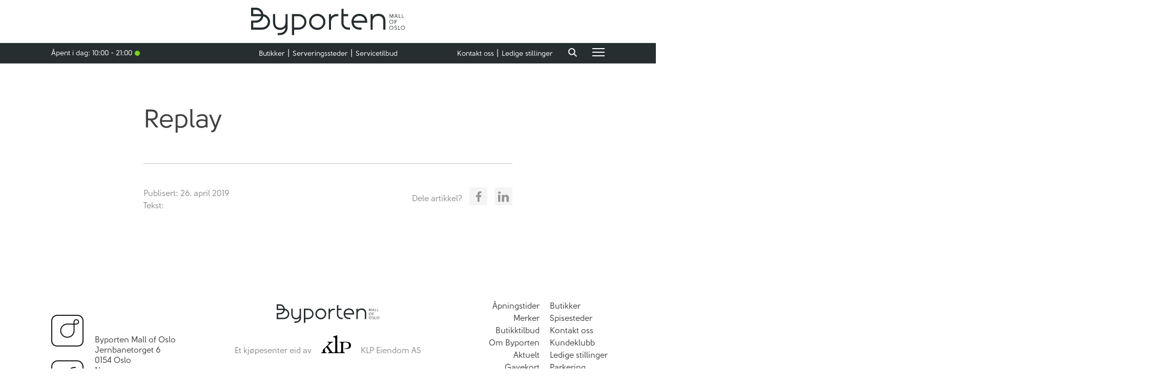

--- FILE ---
content_type: text/html; charset=UTF-8
request_url: https://byporten.no/merker/replay/
body_size: 126887
content:
<!DOCTYPE html>
<html lang="nb-NO">
    <head>
        <meta charset="UTF-8">
        <meta name="viewport" content="width=device-width, initial-scale=1">
        <link rel="profile" href="http://gmpg.org/xfn/11">

        
                <script>
            (function(w,d,s,l,i){w[l]=w[l]||[];w[l].push({'gtm.start': new Date().getTime(),event:'gtm.js'});var f=d.getElementsByTagName(s)[0],j=d.createElement(s),dl=l!='dataLayer'?'&l='+l:'';j.async=true;j.src='https://www.googletagmanager.com/gtm.js?id='+i+dl;f.parentNode.insertBefore(j,f);})(window,document,'script','dataLayer','GTM-PMXSXCN');
        </script>
        
        <script>
            (function(d) {
                var config = {
                    kitId: 'atk4uua',
                    scriptTimeout: 3000,
                    async: true
                },
                    h=d.documentElement,t=setTimeout(function(){h.className=h.className.replace(/\bwf-loading\b/g,"")+" wf-inactive";},config.scriptTimeout),tk=d.createElement("script"),f=false,s=d.getElementsByTagName("script")[0],a;h.className+=" wf-loading";tk.src='https://use.typekit.net/'+config.kitId+'.js';tk.async=true;tk.onload=tk.onreadystatechange=function(){a=this.readyState;if(f||a&&a!="complete"&&a!="loaded")return;f=true;clearTimeout(t);try{Typekit.load(config)}catch(e){}};s.parentNode.insertBefore(tk,s)
            })(document);
        </script>


        <!-- Schema.org Byporten -->

        <script type="application/ld+json">
            {
              "@context": "http://schema.org/",
              "@type": "WebSite",
              "name": "Byporten Shopping",
              "url": "https://byporten.no",
              "potentialAction": {
                "@type": "SearchAction",
                "target": "https://byporten.no/?s={search_term_string}",
                "query-input": "required name=search_term_string"
              }
            }
        </script>

        
        
        
        <meta name='robots' content='index, follow, max-image-preview:large, max-snippet:-1, max-video-preview:-1' />
	<style>img:is([sizes="auto" i], [sizes^="auto," i]) { contain-intrinsic-size: 3000px 1500px }</style>
	<script id="cookieyes" type="text/javascript" src="https://cdn-cookieyes.com/client_data/db926310eff5d50a0bca1489/script.js"></script>
	<!-- This site is optimized with the Yoast SEO plugin v26.4 - https://yoast.com/wordpress/plugins/seo/ -->
	<title>Replay - Byporten</title>
	<link rel="canonical" href="https://byporten.no/merker/replay/" />
	<meta property="og:locale" content="nb_NO" />
	<meta property="og:type" content="article" />
	<meta property="og:title" content="Replay - Byporten" />
	<meta property="og:url" content="https://byporten.no/merker/replay/" />
	<meta property="og:site_name" content="Byporten" />
	<meta property="article:modified_time" content="2023-09-05T12:50:29+00:00" />
	<meta name="twitter:card" content="summary_large_image" />
	<script type="application/ld+json" class="yoast-schema-graph">{"@context":"https://schema.org","@graph":[{"@type":"WebPage","@id":"https://byporten.no/merker/replay/","url":"https://byporten.no/merker/replay/","name":"Replay - Byporten","isPartOf":{"@id":"https://byporten.no/#website"},"datePublished":"2019-04-26T08:02:17+00:00","dateModified":"2023-09-05T12:50:29+00:00","breadcrumb":{"@id":"https://byporten.no/merker/replay/#breadcrumb"},"inLanguage":"nb-NO","potentialAction":[{"@type":"ReadAction","target":["https://byporten.no/merker/replay/"]}]},{"@type":"BreadcrumbList","@id":"https://byporten.no/merker/replay/#breadcrumb","itemListElement":[{"@type":"ListItem","position":1,"name":"Home","item":"https://byporten.no/"},{"@type":"ListItem","position":2,"name":"Merker","item":"https://byporten.no/merker/"},{"@type":"ListItem","position":3,"name":"Replay"}]},{"@type":"WebSite","@id":"https://byporten.no/#website","url":"https://byporten.no/","name":"Byporten","description":"","publisher":{"@id":"https://byporten.no/#organization"},"potentialAction":[{"@type":"SearchAction","target":{"@type":"EntryPoint","urlTemplate":"https://byporten.no/?s={search_term_string}"},"query-input":{"@type":"PropertyValueSpecification","valueRequired":true,"valueName":"search_term_string"}}],"inLanguage":"nb-NO"},{"@type":"Organization","@id":"https://byporten.no/#organization","name":"Byporten","url":"https://byporten.no/","logo":{"@type":"ImageObject","inLanguage":"nb-NO","@id":"https://byporten.no/#/schema/logo/image/","url":"https://byporten.no/wp-content/uploads/logo-1.svg","contentUrl":"https://byporten.no/wp-content/uploads/logo-1.svg","caption":"Byporten"},"image":{"@id":"https://byporten.no/#/schema/logo/image/"}}]}</script>
	<!-- / Yoast SEO plugin. -->


<link rel="alternate" type="application/rss+xml" title="Byporten &raquo; strøm" href="https://byporten.no/feed/" />
<link rel="alternate" type="application/rss+xml" title="Byporten &raquo; kommentarstrøm" href="https://byporten.no/comments/feed/" />
<link rel='stylesheet' id='sbi_styles-css' href='https://byporten.no/wp-content/plugins/instagram-feed/css/sbi-styles.min.css?ver=6.10.0' type='text/css' media='all' />
<style id='classic-theme-styles-inline-css' type='text/css'>
/*! This file is auto-generated */
.wp-block-button__link{color:#fff;background-color:#32373c;border-radius:9999px;box-shadow:none;text-decoration:none;padding:calc(.667em + 2px) calc(1.333em + 2px);font-size:1.125em}.wp-block-file__button{background:#32373c;color:#fff;text-decoration:none}
</style>
<style id='global-styles-inline-css' type='text/css'>
:root{--wp--preset--aspect-ratio--square: 1;--wp--preset--aspect-ratio--4-3: 4/3;--wp--preset--aspect-ratio--3-4: 3/4;--wp--preset--aspect-ratio--3-2: 3/2;--wp--preset--aspect-ratio--2-3: 2/3;--wp--preset--aspect-ratio--16-9: 16/9;--wp--preset--aspect-ratio--9-16: 9/16;--wp--preset--color--black: #000000;--wp--preset--color--cyan-bluish-gray: #abb8c3;--wp--preset--color--white: #ffffff;--wp--preset--color--pale-pink: #f78da7;--wp--preset--color--vivid-red: #cf2e2e;--wp--preset--color--luminous-vivid-orange: #ff6900;--wp--preset--color--luminous-vivid-amber: #fcb900;--wp--preset--color--light-green-cyan: #7bdcb5;--wp--preset--color--vivid-green-cyan: #00d084;--wp--preset--color--pale-cyan-blue: #8ed1fc;--wp--preset--color--vivid-cyan-blue: #0693e3;--wp--preset--color--vivid-purple: #9b51e0;--wp--preset--gradient--vivid-cyan-blue-to-vivid-purple: linear-gradient(135deg,rgba(6,147,227,1) 0%,rgb(155,81,224) 100%);--wp--preset--gradient--light-green-cyan-to-vivid-green-cyan: linear-gradient(135deg,rgb(122,220,180) 0%,rgb(0,208,130) 100%);--wp--preset--gradient--luminous-vivid-amber-to-luminous-vivid-orange: linear-gradient(135deg,rgba(252,185,0,1) 0%,rgba(255,105,0,1) 100%);--wp--preset--gradient--luminous-vivid-orange-to-vivid-red: linear-gradient(135deg,rgba(255,105,0,1) 0%,rgb(207,46,46) 100%);--wp--preset--gradient--very-light-gray-to-cyan-bluish-gray: linear-gradient(135deg,rgb(238,238,238) 0%,rgb(169,184,195) 100%);--wp--preset--gradient--cool-to-warm-spectrum: linear-gradient(135deg,rgb(74,234,220) 0%,rgb(151,120,209) 20%,rgb(207,42,186) 40%,rgb(238,44,130) 60%,rgb(251,105,98) 80%,rgb(254,248,76) 100%);--wp--preset--gradient--blush-light-purple: linear-gradient(135deg,rgb(255,206,236) 0%,rgb(152,150,240) 100%);--wp--preset--gradient--blush-bordeaux: linear-gradient(135deg,rgb(254,205,165) 0%,rgb(254,45,45) 50%,rgb(107,0,62) 100%);--wp--preset--gradient--luminous-dusk: linear-gradient(135deg,rgb(255,203,112) 0%,rgb(199,81,192) 50%,rgb(65,88,208) 100%);--wp--preset--gradient--pale-ocean: linear-gradient(135deg,rgb(255,245,203) 0%,rgb(182,227,212) 50%,rgb(51,167,181) 100%);--wp--preset--gradient--electric-grass: linear-gradient(135deg,rgb(202,248,128) 0%,rgb(113,206,126) 100%);--wp--preset--gradient--midnight: linear-gradient(135deg,rgb(2,3,129) 0%,rgb(40,116,252) 100%);--wp--preset--font-size--small: 13px;--wp--preset--font-size--medium: 20px;--wp--preset--font-size--large: 36px;--wp--preset--font-size--x-large: 42px;--wp--preset--spacing--20: 0.44rem;--wp--preset--spacing--30: 0.67rem;--wp--preset--spacing--40: 1rem;--wp--preset--spacing--50: 1.5rem;--wp--preset--spacing--60: 2.25rem;--wp--preset--spacing--70: 3.38rem;--wp--preset--spacing--80: 5.06rem;--wp--preset--shadow--natural: 6px 6px 9px rgba(0, 0, 0, 0.2);--wp--preset--shadow--deep: 12px 12px 50px rgba(0, 0, 0, 0.4);--wp--preset--shadow--sharp: 6px 6px 0px rgba(0, 0, 0, 0.2);--wp--preset--shadow--outlined: 6px 6px 0px -3px rgba(255, 255, 255, 1), 6px 6px rgba(0, 0, 0, 1);--wp--preset--shadow--crisp: 6px 6px 0px rgba(0, 0, 0, 1);}:where(.is-layout-flex){gap: 0.5em;}:where(.is-layout-grid){gap: 0.5em;}body .is-layout-flex{display: flex;}.is-layout-flex{flex-wrap: wrap;align-items: center;}.is-layout-flex > :is(*, div){margin: 0;}body .is-layout-grid{display: grid;}.is-layout-grid > :is(*, div){margin: 0;}:where(.wp-block-columns.is-layout-flex){gap: 2em;}:where(.wp-block-columns.is-layout-grid){gap: 2em;}:where(.wp-block-post-template.is-layout-flex){gap: 1.25em;}:where(.wp-block-post-template.is-layout-grid){gap: 1.25em;}.has-black-color{color: var(--wp--preset--color--black) !important;}.has-cyan-bluish-gray-color{color: var(--wp--preset--color--cyan-bluish-gray) !important;}.has-white-color{color: var(--wp--preset--color--white) !important;}.has-pale-pink-color{color: var(--wp--preset--color--pale-pink) !important;}.has-vivid-red-color{color: var(--wp--preset--color--vivid-red) !important;}.has-luminous-vivid-orange-color{color: var(--wp--preset--color--luminous-vivid-orange) !important;}.has-luminous-vivid-amber-color{color: var(--wp--preset--color--luminous-vivid-amber) !important;}.has-light-green-cyan-color{color: var(--wp--preset--color--light-green-cyan) !important;}.has-vivid-green-cyan-color{color: var(--wp--preset--color--vivid-green-cyan) !important;}.has-pale-cyan-blue-color{color: var(--wp--preset--color--pale-cyan-blue) !important;}.has-vivid-cyan-blue-color{color: var(--wp--preset--color--vivid-cyan-blue) !important;}.has-vivid-purple-color{color: var(--wp--preset--color--vivid-purple) !important;}.has-black-background-color{background-color: var(--wp--preset--color--black) !important;}.has-cyan-bluish-gray-background-color{background-color: var(--wp--preset--color--cyan-bluish-gray) !important;}.has-white-background-color{background-color: var(--wp--preset--color--white) !important;}.has-pale-pink-background-color{background-color: var(--wp--preset--color--pale-pink) !important;}.has-vivid-red-background-color{background-color: var(--wp--preset--color--vivid-red) !important;}.has-luminous-vivid-orange-background-color{background-color: var(--wp--preset--color--luminous-vivid-orange) !important;}.has-luminous-vivid-amber-background-color{background-color: var(--wp--preset--color--luminous-vivid-amber) !important;}.has-light-green-cyan-background-color{background-color: var(--wp--preset--color--light-green-cyan) !important;}.has-vivid-green-cyan-background-color{background-color: var(--wp--preset--color--vivid-green-cyan) !important;}.has-pale-cyan-blue-background-color{background-color: var(--wp--preset--color--pale-cyan-blue) !important;}.has-vivid-cyan-blue-background-color{background-color: var(--wp--preset--color--vivid-cyan-blue) !important;}.has-vivid-purple-background-color{background-color: var(--wp--preset--color--vivid-purple) !important;}.has-black-border-color{border-color: var(--wp--preset--color--black) !important;}.has-cyan-bluish-gray-border-color{border-color: var(--wp--preset--color--cyan-bluish-gray) !important;}.has-white-border-color{border-color: var(--wp--preset--color--white) !important;}.has-pale-pink-border-color{border-color: var(--wp--preset--color--pale-pink) !important;}.has-vivid-red-border-color{border-color: var(--wp--preset--color--vivid-red) !important;}.has-luminous-vivid-orange-border-color{border-color: var(--wp--preset--color--luminous-vivid-orange) !important;}.has-luminous-vivid-amber-border-color{border-color: var(--wp--preset--color--luminous-vivid-amber) !important;}.has-light-green-cyan-border-color{border-color: var(--wp--preset--color--light-green-cyan) !important;}.has-vivid-green-cyan-border-color{border-color: var(--wp--preset--color--vivid-green-cyan) !important;}.has-pale-cyan-blue-border-color{border-color: var(--wp--preset--color--pale-cyan-blue) !important;}.has-vivid-cyan-blue-border-color{border-color: var(--wp--preset--color--vivid-cyan-blue) !important;}.has-vivid-purple-border-color{border-color: var(--wp--preset--color--vivid-purple) !important;}.has-vivid-cyan-blue-to-vivid-purple-gradient-background{background: var(--wp--preset--gradient--vivid-cyan-blue-to-vivid-purple) !important;}.has-light-green-cyan-to-vivid-green-cyan-gradient-background{background: var(--wp--preset--gradient--light-green-cyan-to-vivid-green-cyan) !important;}.has-luminous-vivid-amber-to-luminous-vivid-orange-gradient-background{background: var(--wp--preset--gradient--luminous-vivid-amber-to-luminous-vivid-orange) !important;}.has-luminous-vivid-orange-to-vivid-red-gradient-background{background: var(--wp--preset--gradient--luminous-vivid-orange-to-vivid-red) !important;}.has-very-light-gray-to-cyan-bluish-gray-gradient-background{background: var(--wp--preset--gradient--very-light-gray-to-cyan-bluish-gray) !important;}.has-cool-to-warm-spectrum-gradient-background{background: var(--wp--preset--gradient--cool-to-warm-spectrum) !important;}.has-blush-light-purple-gradient-background{background: var(--wp--preset--gradient--blush-light-purple) !important;}.has-blush-bordeaux-gradient-background{background: var(--wp--preset--gradient--blush-bordeaux) !important;}.has-luminous-dusk-gradient-background{background: var(--wp--preset--gradient--luminous-dusk) !important;}.has-pale-ocean-gradient-background{background: var(--wp--preset--gradient--pale-ocean) !important;}.has-electric-grass-gradient-background{background: var(--wp--preset--gradient--electric-grass) !important;}.has-midnight-gradient-background{background: var(--wp--preset--gradient--midnight) !important;}.has-small-font-size{font-size: var(--wp--preset--font-size--small) !important;}.has-medium-font-size{font-size: var(--wp--preset--font-size--medium) !important;}.has-large-font-size{font-size: var(--wp--preset--font-size--large) !important;}.has-x-large-font-size{font-size: var(--wp--preset--font-size--x-large) !important;}
:where(.wp-block-post-template.is-layout-flex){gap: 1.25em;}:where(.wp-block-post-template.is-layout-grid){gap: 1.25em;}
:where(.wp-block-columns.is-layout-flex){gap: 2em;}:where(.wp-block-columns.is-layout-grid){gap: 2em;}
:root :where(.wp-block-pullquote){font-size: 1.5em;line-height: 1.6;}
</style>
<link rel="https://api.w.org/" href="https://byporten.no/wp-json/" /><link rel="EditURI" type="application/rsd+xml" title="RSD" href="https://byporten.no/xmlrpc.php?rsd" />
<link rel='shortlink' href='https://byporten.no/?p=1261' />
<link rel="alternate" title="oEmbed (JSON)" type="application/json+oembed" href="https://byporten.no/wp-json/oembed/1.0/embed?url=https%3A%2F%2Fbyporten.no%2Fmerker%2Freplay%2F" />
<link rel="alternate" title="oEmbed (XML)" type="text/xml+oembed" href="https://byporten.no/wp-json/oembed/1.0/embed?url=https%3A%2F%2Fbyporten.no%2Fmerker%2Freplay%2F&#038;format=xml" />
<style>
    html {
      touch-action: manipulation;
    }
  </style><script type="text/javascript">
           var ajaxurl = "https://byporten.no/wp-admin/admin-ajax.php";
         </script><link rel="icon" href="https://byporten.no/wp-content/uploads/byporten_favicon.png" sizes="32x32" />
<link rel="icon" href="https://byporten.no/wp-content/uploads/byporten_favicon.png" sizes="192x192" />
<link rel="apple-touch-icon" href="https://byporten.no/wp-content/uploads/byporten_favicon.png" />
<meta name="msapplication-TileImage" content="https://byporten.no/wp-content/uploads/byporten_favicon.png" />

        <style>
            ﻿/*! normalize-scss | MIT/GPLv2 License | bit.ly/normalize-scss */@import url("//hello.myfonts.net/count/3bad3f");html{font-family:sans-serif;line-height:1.15;-ms-text-size-adjust:100%;-webkit-text-size-adjust:100%}body{margin:0}article,aside,footer,header,nav,section{display:block}h1{font-size:2em;margin:0.67em 0}figcaption,figure{display:block}figure{margin:1em 40px}hr{box-sizing:content-box;height:0;overflow:visible}main{display:block}pre{font-family:monospace, monospace;font-size:1em}a{background-color:transparent;-webkit-text-decoration-skip:objects}a:active,a:hover{outline-width:0}abbr[title]{border-bottom:none;text-decoration:underline;text-decoration:underline dotted}b,strong{font-weight:inherit}b,strong{font-weight:bolder}code,kbd,samp{font-family:monospace, monospace;font-size:1em}dfn{font-style:italic}mark{background-color:#ff0;color:#000}small{font-size:80%}sub,sup{font-size:75%;line-height:0;position:relative;vertical-align:baseline}sub{bottom:-0.25em}sup{top:-0.5em}audio,video{display:inline-block}audio:not([controls]){display:none;height:0}img{border-style:none}svg:not(:root){overflow:hidden}button,input,optgroup,select,textarea{font-family:sans-serif;font-size:100%;line-height:1.15;margin:0}button{overflow:visible}button,select{text-transform:none}button,html [type="button"],[type="reset"],[type="submit"]{-webkit-appearance:button}button::-moz-focus-inner,[type="button"]::-moz-focus-inner,[type="reset"]::-moz-focus-inner,[type="submit"]::-moz-focus-inner{border-style:none;padding:0}button:-moz-focusring,[type="button"]:-moz-focusring,[type="reset"]:-moz-focusring,[type="submit"]:-moz-focusring{outline:1px dotted ButtonText}input{overflow:visible}[type="checkbox"],[type="radio"]{box-sizing:border-box;padding:0}[type="number"]::-webkit-inner-spin-button,[type="number"]::-webkit-outer-spin-button{height:auto}[type="search"]{-webkit-appearance:textfield;outline-offset:-2px}[type="search"]::-webkit-search-cancel-button,[type="search"]::-webkit-search-decoration{-webkit-appearance:none}::-webkit-file-upload-button{-webkit-appearance:button;font:inherit}fieldset{border:1px solid #c0c0c0;margin:0 2px;padding:0.35em 0.625em 0.75em}legend{box-sizing:border-box;display:table;max-width:100%;padding:0;color:inherit;white-space:normal}progress{display:inline-block;vertical-align:baseline}textarea{overflow:auto}details{display:block}summary{display:list-item}menu{display:block}canvas{display:inline-block}template{display:none}[hidden]{display:none}.foundation-mq{font-family:"small=0em&medium=64em&large=75em&xlarge=93.75em"}html{box-sizing:border-box;font-size:16px}*,*::before,*::after{box-sizing:inherit}body{margin:0;padding:0;background:#fefefe;font-family:"futura-pt",Helvetica,Arial,sans-serif;font-weight:normal;line-height:1.3;color:#414042;-webkit-font-smoothing:antialiased;-moz-osx-font-smoothing:grayscale}img{display:inline-block;vertical-align:middle;max-width:100%;height:auto;-ms-interpolation-mode:bicubic}textarea{height:auto;min-height:50px;border-radius:0}select{box-sizing:border-box;width:100%;border-radius:0}.map_canvas img,.map_canvas embed,.map_canvas object,.mqa-display img,.mqa-display embed,.mqa-display object{max-width:none !important}button{padding:0;appearance:none;border:0;border-radius:0;background:transparent;line-height:1;cursor:auto}[data-whatinput='mouse'] button{outline:0}pre{overflow:auto}button,input,optgroup,select,textarea{font-family:inherit}.is-visible{display:block !important}.is-hidden{display:none !important}.grid-container{padding-right:.625rem;padding-left:.625rem;max-width:68.75rem;margin:0 auto}@media print,screen and (min-width: 64em){.grid-container{padding-right:.625rem;padding-left:.625rem}}@media print,screen and (min-width: 75em){.grid-container{padding-right:.625rem;padding-left:.625rem}}.grid-container.fluid{padding-right:.625rem;padding-left:.625rem;max-width:100%;margin:0 auto}@media print,screen and (min-width: 64em){.grid-container.fluid{padding-right:.625rem;padding-left:.625rem}}@media print,screen and (min-width: 75em){.grid-container.fluid{padding-right:.625rem;padding-left:.625rem}}.grid-container.full{padding-right:0;padding-left:0;max-width:100%;margin:0 auto}.grid-x{display:flex;flex-flow:row wrap}.cell{flex:0 0 auto;min-height:0px;min-width:0px;width:100%}.cell.auto{flex:1 1 0px}.cell.shrink{flex:0 0 auto}.grid-x>.auto{width:auto}.grid-x>.shrink{width:auto}.grid-x>.small-shrink,.grid-x>.small-full,.grid-x>.small-1,.grid-x>.small-2,.grid-x>.small-3,.grid-x>.small-4,.grid-x>.small-5,.grid-x>.small-6,.grid-x>.small-7,.grid-x>.small-8,.grid-x>.small-9,.grid-x>.small-10,.grid-x>.small-11,.grid-x>.small-12{flex-basis:auto}@media print,screen and (min-width: 64em){.grid-x>.medium-shrink,.grid-x>.medium-full,.grid-x>.medium-1,.grid-x>.medium-2,.grid-x>.medium-3,.grid-x>.medium-4,.grid-x>.medium-5,.grid-x>.medium-6,.grid-x>.medium-7,.grid-x>.medium-8,.grid-x>.medium-9,.grid-x>.medium-10,.grid-x>.medium-11,.grid-x>.medium-12{flex-basis:auto}}@media print,screen and (min-width: 75em){.grid-x>.large-shrink,.grid-x>.large-full,.grid-x>.large-1,.grid-x>.large-2,.grid-x>.large-3,.grid-x>.large-4,.grid-x>.large-5,.grid-x>.large-6,.grid-x>.large-7,.grid-x>.large-8,.grid-x>.large-9,.grid-x>.large-10,.grid-x>.large-11,.grid-x>.large-12{flex-basis:auto}}@media screen and (min-width: 93.75em){.grid-x>.xlarge-shrink,.grid-x>.xlarge-full,.grid-x>.xlarge-1,.grid-x>.xlarge-2,.grid-x>.xlarge-3,.grid-x>.xlarge-4,.grid-x>.xlarge-5,.grid-x>.xlarge-6,.grid-x>.xlarge-7,.grid-x>.xlarge-8,.grid-x>.xlarge-9,.grid-x>.xlarge-10,.grid-x>.xlarge-11,.grid-x>.xlarge-12{flex-basis:auto}}.grid-x>.small-1{width:8.3333333333%}.grid-x>.small-2{width:16.6666666667%}.grid-x>.small-3{width:25%}.grid-x>.small-4{width:33.3333333333%}.grid-x>.small-5{width:41.6666666667%}.grid-x>.small-6{width:50%}.grid-x>.small-7{width:58.3333333333%}.grid-x>.small-8{width:66.6666666667%}.grid-x>.small-9{width:75%}.grid-x>.small-10{width:83.3333333333%}.grid-x>.small-11{width:91.6666666667%}.grid-x>.small-12{width:100%}@media print,screen and (min-width: 64em){.grid-x>.medium-auto{flex:1 1 0px;width:auto}.grid-x>.medium-shrink{flex:0 0 auto;width:auto}.grid-x>.medium-1{width:8.3333333333%}.grid-x>.medium-2{width:16.6666666667%}.grid-x>.medium-3{width:25%}.grid-x>.medium-4{width:33.3333333333%}.grid-x>.medium-5{width:41.6666666667%}.grid-x>.medium-6{width:50%}.grid-x>.medium-7{width:58.3333333333%}.grid-x>.medium-8{width:66.6666666667%}.grid-x>.medium-9{width:75%}.grid-x>.medium-10{width:83.3333333333%}.grid-x>.medium-11{width:91.6666666667%}.grid-x>.medium-12{width:100%}}@media print,screen and (min-width: 75em){.grid-x>.large-auto{flex:1 1 0px;width:auto}.grid-x>.large-shrink{flex:0 0 auto;width:auto}.grid-x>.large-1{width:8.3333333333%}.grid-x>.large-2{width:16.6666666667%}.grid-x>.large-3{width:25%}.grid-x>.large-4{width:33.3333333333%}.grid-x>.large-5{width:41.6666666667%}.grid-x>.large-6{width:50%}.grid-x>.large-7{width:58.3333333333%}.grid-x>.large-8{width:66.6666666667%}.grid-x>.large-9{width:75%}.grid-x>.large-10{width:83.3333333333%}.grid-x>.large-11{width:91.6666666667%}.grid-x>.large-12{width:100%}}@media screen and (min-width: 93.75em){.grid-x>.xlarge-auto{flex:1 1 0px;width:auto}.grid-x>.xlarge-shrink{flex:0 0 auto;width:auto}.grid-x>.xlarge-1{width:8.3333333333%}.grid-x>.xlarge-2{width:16.6666666667%}.grid-x>.xlarge-3{width:25%}.grid-x>.xlarge-4{width:33.3333333333%}.grid-x>.xlarge-5{width:41.6666666667%}.grid-x>.xlarge-6{width:50%}.grid-x>.xlarge-7{width:58.3333333333%}.grid-x>.xlarge-8{width:66.6666666667%}.grid-x>.xlarge-9{width:75%}.grid-x>.xlarge-10{width:83.3333333333%}.grid-x>.xlarge-11{width:91.6666666667%}.grid-x>.xlarge-12{width:100%}}.grid-margin-x:not(.grid-x)>.cell{width:auto}.grid-margin-y:not(.grid-y)>.cell{height:auto}.grid-margin-x{margin-left:-.625rem;margin-right:-.625rem}@media print,screen and (min-width: 64em){.grid-margin-x{margin-left:-.625rem;margin-right:-.625rem}}@media print,screen and (min-width: 75em){.grid-margin-x{margin-left:-.625rem;margin-right:-.625rem}}.grid-margin-x>.cell{width:calc(100% - 1.25rem);margin-left:.625rem;margin-right:.625rem}@media print,screen and (min-width: 64em){.grid-margin-x>.cell{width:calc(100% - 1.25rem);margin-left:.625rem;margin-right:.625rem}}@media print,screen and (min-width: 75em){.grid-margin-x>.cell{width:calc(100% - 1.25rem);margin-left:.625rem;margin-right:.625rem}}.grid-margin-x>.auto{width:auto}.grid-margin-x>.shrink{width:auto}.grid-margin-x>.small-1{width:calc(8.3333333333% - 1.25rem)}.grid-margin-x>.small-2{width:calc(16.6666666667% - 1.25rem)}.grid-margin-x>.small-3{width:calc(25% - 1.25rem)}.grid-margin-x>.small-4{width:calc(33.3333333333% - 1.25rem)}.grid-margin-x>.small-5{width:calc(41.6666666667% - 1.25rem)}.grid-margin-x>.small-6{width:calc(50% - 1.25rem)}.grid-margin-x>.small-7{width:calc(58.3333333333% - 1.25rem)}.grid-margin-x>.small-8{width:calc(66.6666666667% - 1.25rem)}.grid-margin-x>.small-9{width:calc(75% - 1.25rem)}.grid-margin-x>.small-10{width:calc(83.3333333333% - 1.25rem)}.grid-margin-x>.small-11{width:calc(91.6666666667% - 1.25rem)}.grid-margin-x>.small-12{width:calc(100% - 1.25rem)}@media print,screen and (min-width: 64em){.grid-margin-x>.auto{width:auto}.grid-margin-x>.shrink{width:auto}.grid-margin-x>.small-1{width:calc(8.3333333333% - 1.25rem)}.grid-margin-x>.small-2{width:calc(16.6666666667% - 1.25rem)}.grid-margin-x>.small-3{width:calc(25% - 1.25rem)}.grid-margin-x>.small-4{width:calc(33.3333333333% - 1.25rem)}.grid-margin-x>.small-5{width:calc(41.6666666667% - 1.25rem)}.grid-margin-x>.small-6{width:calc(50% - 1.25rem)}.grid-margin-x>.small-7{width:calc(58.3333333333% - 1.25rem)}.grid-margin-x>.small-8{width:calc(66.6666666667% - 1.25rem)}.grid-margin-x>.small-9{width:calc(75% - 1.25rem)}.grid-margin-x>.small-10{width:calc(83.3333333333% - 1.25rem)}.grid-margin-x>.small-11{width:calc(91.6666666667% - 1.25rem)}.grid-margin-x>.small-12{width:calc(100% - 1.25rem)}.grid-margin-x>.medium-auto{width:auto}.grid-margin-x>.medium-shrink{width:auto}.grid-margin-x>.medium-1{width:calc(8.3333333333% - 1.25rem)}.grid-margin-x>.medium-2{width:calc(16.6666666667% - 1.25rem)}.grid-margin-x>.medium-3{width:calc(25% - 1.25rem)}.grid-margin-x>.medium-4{width:calc(33.3333333333% - 1.25rem)}.grid-margin-x>.medium-5{width:calc(41.6666666667% - 1.25rem)}.grid-margin-x>.medium-6{width:calc(50% - 1.25rem)}.grid-margin-x>.medium-7{width:calc(58.3333333333% - 1.25rem)}.grid-margin-x>.medium-8{width:calc(66.6666666667% - 1.25rem)}.grid-margin-x>.medium-9{width:calc(75% - 1.25rem)}.grid-margin-x>.medium-10{width:calc(83.3333333333% - 1.25rem)}.grid-margin-x>.medium-11{width:calc(91.6666666667% - 1.25rem)}.grid-margin-x>.medium-12{width:calc(100% - 1.25rem)}}@media print,screen and (min-width: 75em){.grid-margin-x>.auto{width:auto}.grid-margin-x>.shrink{width:auto}.grid-margin-x>.small-1{width:calc(8.3333333333% - 1.25rem)}.grid-margin-x>.small-2{width:calc(16.6666666667% - 1.25rem)}.grid-margin-x>.small-3{width:calc(25% - 1.25rem)}.grid-margin-x>.small-4{width:calc(33.3333333333% - 1.25rem)}.grid-margin-x>.small-5{width:calc(41.6666666667% - 1.25rem)}.grid-margin-x>.small-6{width:calc(50% - 1.25rem)}.grid-margin-x>.small-7{width:calc(58.3333333333% - 1.25rem)}.grid-margin-x>.small-8{width:calc(66.6666666667% - 1.25rem)}.grid-margin-x>.small-9{width:calc(75% - 1.25rem)}.grid-margin-x>.small-10{width:calc(83.3333333333% - 1.25rem)}.grid-margin-x>.small-11{width:calc(91.6666666667% - 1.25rem)}.grid-margin-x>.small-12{width:calc(100% - 1.25rem)}.grid-margin-x>.medium-auto{width:auto}.grid-margin-x>.medium-shrink{width:auto}.grid-margin-x>.medium-1{width:calc(8.3333333333% - 1.25rem)}.grid-margin-x>.medium-2{width:calc(16.6666666667% - 1.25rem)}.grid-margin-x>.medium-3{width:calc(25% - 1.25rem)}.grid-margin-x>.medium-4{width:calc(33.3333333333% - 1.25rem)}.grid-margin-x>.medium-5{width:calc(41.6666666667% - 1.25rem)}.grid-margin-x>.medium-6{width:calc(50% - 1.25rem)}.grid-margin-x>.medium-7{width:calc(58.3333333333% - 1.25rem)}.grid-margin-x>.medium-8{width:calc(66.6666666667% - 1.25rem)}.grid-margin-x>.medium-9{width:calc(75% - 1.25rem)}.grid-margin-x>.medium-10{width:calc(83.3333333333% - 1.25rem)}.grid-margin-x>.medium-11{width:calc(91.6666666667% - 1.25rem)}.grid-margin-x>.medium-12{width:calc(100% - 1.25rem)}.grid-margin-x>.large-auto{width:auto}.grid-margin-x>.large-shrink{width:auto}.grid-margin-x>.large-1{width:calc(8.3333333333% - 1.25rem)}.grid-margin-x>.large-2{width:calc(16.6666666667% - 1.25rem)}.grid-margin-x>.large-3{width:calc(25% - 1.25rem)}.grid-margin-x>.large-4{width:calc(33.3333333333% - 1.25rem)}.grid-margin-x>.large-5{width:calc(41.6666666667% - 1.25rem)}.grid-margin-x>.large-6{width:calc(50% - 1.25rem)}.grid-margin-x>.large-7{width:calc(58.3333333333% - 1.25rem)}.grid-margin-x>.large-8{width:calc(66.6666666667% - 1.25rem)}.grid-margin-x>.large-9{width:calc(75% - 1.25rem)}.grid-margin-x>.large-10{width:calc(83.3333333333% - 1.25rem)}.grid-margin-x>.large-11{width:calc(91.6666666667% - 1.25rem)}.grid-margin-x>.large-12{width:calc(100% - 1.25rem)}}@media screen and (min-width: 93.75em){.grid-margin-x>.xlarge-auto{width:auto}.grid-margin-x>.xlarge-shrink{width:auto}.grid-margin-x>.xlarge-1{width:calc(8.3333333333% - 1.25rem)}.grid-margin-x>.xlarge-2{width:calc(16.6666666667% - 1.25rem)}.grid-margin-x>.xlarge-3{width:calc(25% - 1.25rem)}.grid-margin-x>.xlarge-4{width:calc(33.3333333333% - 1.25rem)}.grid-margin-x>.xlarge-5{width:calc(41.6666666667% - 1.25rem)}.grid-margin-x>.xlarge-6{width:calc(50% - 1.25rem)}.grid-margin-x>.xlarge-7{width:calc(58.3333333333% - 1.25rem)}.grid-margin-x>.xlarge-8{width:calc(66.6666666667% - 1.25rem)}.grid-margin-x>.xlarge-9{width:calc(75% - 1.25rem)}.grid-margin-x>.xlarge-10{width:calc(83.3333333333% - 1.25rem)}.grid-margin-x>.xlarge-11{width:calc(91.6666666667% - 1.25rem)}.grid-margin-x>.xlarge-12{width:calc(100% - 1.25rem)}}.grid-padding-x .grid-padding-x{margin-right:-.625rem;margin-left:-.625rem}@media print,screen and (min-width: 64em){.grid-padding-x .grid-padding-x{margin-right:-.625rem;margin-left:-.625rem}}@media print,screen and (min-width: 75em){.grid-padding-x .grid-padding-x{margin-right:-.625rem;margin-left:-.625rem}}.grid-container:not(.full)>.grid-padding-x{margin-right:-.625rem;margin-left:-.625rem}@media print,screen and (min-width: 64em){.grid-container:not(.full)>.grid-padding-x{margin-right:-.625rem;margin-left:-.625rem}}@media print,screen and (min-width: 75em){.grid-container:not(.full)>.grid-padding-x{margin-right:-.625rem;margin-left:-.625rem}}.grid-padding-x>.cell{padding-right:.625rem;padding-left:.625rem}@media print,screen and (min-width: 64em){.grid-padding-x>.cell{padding-right:.625rem;padding-left:.625rem}}@media print,screen and (min-width: 75em){.grid-padding-x>.cell{padding-right:.625rem;padding-left:.625rem}}.small-up-1>.cell{width:100%}.small-up-2>.cell{width:50%}.small-up-3>.cell{width:33.3333333333%}.small-up-4>.cell{width:25%}.small-up-5>.cell{width:20%}.small-up-6>.cell{width:16.6666666667%}.small-up-7>.cell{width:14.2857142857%}.small-up-8>.cell{width:12.5%}@media print,screen and (min-width: 64em){.medium-up-1>.cell{width:100%}.medium-up-2>.cell{width:50%}.medium-up-3>.cell{width:33.3333333333%}.medium-up-4>.cell{width:25%}.medium-up-5>.cell{width:20%}.medium-up-6>.cell{width:16.6666666667%}.medium-up-7>.cell{width:14.2857142857%}.medium-up-8>.cell{width:12.5%}}@media print,screen and (min-width: 75em){.large-up-1>.cell{width:100%}.large-up-2>.cell{width:50%}.large-up-3>.cell{width:33.3333333333%}.large-up-4>.cell{width:25%}.large-up-5>.cell{width:20%}.large-up-6>.cell{width:16.6666666667%}.large-up-7>.cell{width:14.2857142857%}.large-up-8>.cell{width:12.5%}}@media screen and (min-width: 93.75em){.xlarge-up-1>.cell{width:100%}.xlarge-up-2>.cell{width:50%}.xlarge-up-3>.cell{width:33.3333333333%}.xlarge-up-4>.cell{width:25%}.xlarge-up-5>.cell{width:20%}.xlarge-up-6>.cell{width:16.6666666667%}.xlarge-up-7>.cell{width:14.2857142857%}.xlarge-up-8>.cell{width:12.5%}}.grid-margin-x.small-up-1>.cell{width:calc(100% - 1.25rem)}.grid-margin-x.small-up-2>.cell{width:calc(50% - 1.25rem)}.grid-margin-x.small-up-3>.cell{width:calc(33.3333333333% - 1.25rem)}.grid-margin-x.small-up-4>.cell{width:calc(25% - 1.25rem)}.grid-margin-x.small-up-5>.cell{width:calc(20% - 1.25rem)}.grid-margin-x.small-up-6>.cell{width:calc(16.6666666667% - 1.25rem)}.grid-margin-x.small-up-7>.cell{width:calc(14.2857142857% - 1.25rem)}.grid-margin-x.small-up-8>.cell{width:calc(12.5% - 1.25rem)}@media print,screen and (min-width: 64em){.grid-margin-x.small-up-1>.cell{width:calc(100% - 1.25rem)}.grid-margin-x.small-up-2>.cell{width:calc(50% - 1.25rem)}.grid-margin-x.small-up-3>.cell{width:calc(33.3333333333% - 1.25rem)}.grid-margin-x.small-up-4>.cell{width:calc(25% - 1.25rem)}.grid-margin-x.small-up-5>.cell{width:calc(20% - 1.25rem)}.grid-margin-x.small-up-6>.cell{width:calc(16.6666666667% - 1.25rem)}.grid-margin-x.small-up-7>.cell{width:calc(14.2857142857% - 1.25rem)}.grid-margin-x.small-up-8>.cell{width:calc(12.5% - 1.25rem)}.grid-margin-x.medium-up-1>.cell{width:calc(100% - 1.25rem)}.grid-margin-x.medium-up-2>.cell{width:calc(50% - 1.25rem)}.grid-margin-x.medium-up-3>.cell{width:calc(33.3333333333% - 1.25rem)}.grid-margin-x.medium-up-4>.cell{width:calc(25% - 1.25rem)}.grid-margin-x.medium-up-5>.cell{width:calc(20% - 1.25rem)}.grid-margin-x.medium-up-6>.cell{width:calc(16.6666666667% - 1.25rem)}.grid-margin-x.medium-up-7>.cell{width:calc(14.2857142857% - 1.25rem)}.grid-margin-x.medium-up-8>.cell{width:calc(12.5% - 1.25rem)}}@media print,screen and (min-width: 75em){.grid-margin-x.small-up-1>.cell{width:calc(100% - 1.25rem)}.grid-margin-x.medium-up-1>.cell{width:calc(100% - 1.25rem)}.grid-margin-x.small-up-2>.cell{width:calc(50% - 1.25rem)}.grid-margin-x.medium-up-2>.cell{width:calc(50% - 1.25rem)}.grid-margin-x.small-up-3>.cell{width:calc(33.3333333333% - 1.25rem)}.grid-margin-x.medium-up-3>.cell{width:calc(33.3333333333% - 1.25rem)}.grid-margin-x.small-up-4>.cell{width:calc(25% - 1.25rem)}.grid-margin-x.medium-up-4>.cell{width:calc(25% - 1.25rem)}.grid-margin-x.small-up-5>.cell{width:calc(20% - 1.25rem)}.grid-margin-x.medium-up-5>.cell{width:calc(20% - 1.25rem)}.grid-margin-x.small-up-6>.cell{width:calc(16.6666666667% - 1.25rem)}.grid-margin-x.medium-up-6>.cell{width:calc(16.6666666667% - 1.25rem)}.grid-margin-x.small-up-7>.cell{width:calc(14.2857142857% - 1.25rem)}.grid-margin-x.medium-up-7>.cell{width:calc(14.2857142857% - 1.25rem)}.grid-margin-x.small-up-8>.cell{width:calc(12.5% - 1.25rem)}.grid-margin-x.medium-up-8>.cell{width:calc(12.5% - 1.25rem)}.grid-margin-x.large-up-1>.cell{width:calc(100% - 1.25rem)}.grid-margin-x.large-up-2>.cell{width:calc(50% - 1.25rem)}.grid-margin-x.large-up-3>.cell{width:calc(33.3333333333% - 1.25rem)}.grid-margin-x.large-up-4>.cell{width:calc(25% - 1.25rem)}.grid-margin-x.large-up-5>.cell{width:calc(20% - 1.25rem)}.grid-margin-x.large-up-6>.cell{width:calc(16.6666666667% - 1.25rem)}.grid-margin-x.large-up-7>.cell{width:calc(14.2857142857% - 1.25rem)}.grid-margin-x.large-up-8>.cell{width:calc(12.5% - 1.25rem)}}@media screen and (min-width: 93.75em){.grid-margin-x.xlarge-up-1>.cell{width:calc(100% - 1.25rem)}.grid-margin-x.xlarge-up-2>.cell{width:calc(50% - 1.25rem)}.grid-margin-x.xlarge-up-3>.cell{width:calc(33.3333333333% - 1.25rem)}.grid-margin-x.xlarge-up-4>.cell{width:calc(25% - 1.25rem)}.grid-margin-x.xlarge-up-5>.cell{width:calc(20% - 1.25rem)}.grid-margin-x.xlarge-up-6>.cell{width:calc(16.6666666667% - 1.25rem)}.grid-margin-x.xlarge-up-7>.cell{width:calc(14.2857142857% - 1.25rem)}.grid-margin-x.xlarge-up-8>.cell{width:calc(12.5% - 1.25rem)}}.small-margin-collapse{margin-right:0;margin-left:0}.small-margin-collapse>.cell{margin-right:0;margin-left:0}.small-margin-collapse>.small-1{width:8.3333333333%}.small-margin-collapse>.small-2{width:16.6666666667%}.small-margin-collapse>.small-3{width:25%}.small-margin-collapse>.small-4{width:33.3333333333%}.small-margin-collapse>.small-5{width:41.6666666667%}.small-margin-collapse>.small-6{width:50%}.small-margin-collapse>.small-7{width:58.3333333333%}.small-margin-collapse>.small-8{width:66.6666666667%}.small-margin-collapse>.small-9{width:75%}.small-margin-collapse>.small-10{width:83.3333333333%}.small-margin-collapse>.small-11{width:91.6666666667%}.small-margin-collapse>.small-12{width:100%}@media print,screen and (min-width: 64em){.small-margin-collapse>.medium-1{width:8.3333333333%}.small-margin-collapse>.medium-2{width:16.6666666667%}.small-margin-collapse>.medium-3{width:25%}.small-margin-collapse>.medium-4{width:33.3333333333%}.small-margin-collapse>.medium-5{width:41.6666666667%}.small-margin-collapse>.medium-6{width:50%}.small-margin-collapse>.medium-7{width:58.3333333333%}.small-margin-collapse>.medium-8{width:66.6666666667%}.small-margin-collapse>.medium-9{width:75%}.small-margin-collapse>.medium-10{width:83.3333333333%}.small-margin-collapse>.medium-11{width:91.6666666667%}.small-margin-collapse>.medium-12{width:100%}}@media print,screen and (min-width: 75em){.small-margin-collapse>.large-1{width:8.3333333333%}.small-margin-collapse>.large-2{width:16.6666666667%}.small-margin-collapse>.large-3{width:25%}.small-margin-collapse>.large-4{width:33.3333333333%}.small-margin-collapse>.large-5{width:41.6666666667%}.small-margin-collapse>.large-6{width:50%}.small-margin-collapse>.large-7{width:58.3333333333%}.small-margin-collapse>.large-8{width:66.6666666667%}.small-margin-collapse>.large-9{width:75%}.small-margin-collapse>.large-10{width:83.3333333333%}.small-margin-collapse>.large-11{width:91.6666666667%}.small-margin-collapse>.large-12{width:100%}}@media screen and (min-width: 93.75em){.small-margin-collapse>.xlarge-1{width:8.3333333333%}.small-margin-collapse>.xlarge-2{width:16.6666666667%}.small-margin-collapse>.xlarge-3{width:25%}.small-margin-collapse>.xlarge-4{width:33.3333333333%}.small-margin-collapse>.xlarge-5{width:41.6666666667%}.small-margin-collapse>.xlarge-6{width:50%}.small-margin-collapse>.xlarge-7{width:58.3333333333%}.small-margin-collapse>.xlarge-8{width:66.6666666667%}.small-margin-collapse>.xlarge-9{width:75%}.small-margin-collapse>.xlarge-10{width:83.3333333333%}.small-margin-collapse>.xlarge-11{width:91.6666666667%}.small-margin-collapse>.xlarge-12{width:100%}}.small-padding-collapse{margin-right:0;margin-left:0}.small-padding-collapse>.cell{padding-right:0;padding-left:0}@media print,screen and (min-width: 64em){.medium-margin-collapse{margin-right:0;margin-left:0}.medium-margin-collapse>.cell{margin-right:0;margin-left:0}}@media print,screen and (min-width: 64em){.medium-margin-collapse>.small-1{width:8.3333333333%}.medium-margin-collapse>.small-2{width:16.6666666667%}.medium-margin-collapse>.small-3{width:25%}.medium-margin-collapse>.small-4{width:33.3333333333%}.medium-margin-collapse>.small-5{width:41.6666666667%}.medium-margin-collapse>.small-6{width:50%}.medium-margin-collapse>.small-7{width:58.3333333333%}.medium-margin-collapse>.small-8{width:66.6666666667%}.medium-margin-collapse>.small-9{width:75%}.medium-margin-collapse>.small-10{width:83.3333333333%}.medium-margin-collapse>.small-11{width:91.6666666667%}.medium-margin-collapse>.small-12{width:100%}}@media print,screen and (min-width: 64em){.medium-margin-collapse>.medium-1{width:8.3333333333%}.medium-margin-collapse>.medium-2{width:16.6666666667%}.medium-margin-collapse>.medium-3{width:25%}.medium-margin-collapse>.medium-4{width:33.3333333333%}.medium-margin-collapse>.medium-5{width:41.6666666667%}.medium-margin-collapse>.medium-6{width:50%}.medium-margin-collapse>.medium-7{width:58.3333333333%}.medium-margin-collapse>.medium-8{width:66.6666666667%}.medium-margin-collapse>.medium-9{width:75%}.medium-margin-collapse>.medium-10{width:83.3333333333%}.medium-margin-collapse>.medium-11{width:91.6666666667%}.medium-margin-collapse>.medium-12{width:100%}}@media print,screen and (min-width: 75em){.medium-margin-collapse>.large-1{width:8.3333333333%}.medium-margin-collapse>.large-2{width:16.6666666667%}.medium-margin-collapse>.large-3{width:25%}.medium-margin-collapse>.large-4{width:33.3333333333%}.medium-margin-collapse>.large-5{width:41.6666666667%}.medium-margin-collapse>.large-6{width:50%}.medium-margin-collapse>.large-7{width:58.3333333333%}.medium-margin-collapse>.large-8{width:66.6666666667%}.medium-margin-collapse>.large-9{width:75%}.medium-margin-collapse>.large-10{width:83.3333333333%}.medium-margin-collapse>.large-11{width:91.6666666667%}.medium-margin-collapse>.large-12{width:100%}}@media screen and (min-width: 93.75em){.medium-margin-collapse>.xlarge-1{width:8.3333333333%}.medium-margin-collapse>.xlarge-2{width:16.6666666667%}.medium-margin-collapse>.xlarge-3{width:25%}.medium-margin-collapse>.xlarge-4{width:33.3333333333%}.medium-margin-collapse>.xlarge-5{width:41.6666666667%}.medium-margin-collapse>.xlarge-6{width:50%}.medium-margin-collapse>.xlarge-7{width:58.3333333333%}.medium-margin-collapse>.xlarge-8{width:66.6666666667%}.medium-margin-collapse>.xlarge-9{width:75%}.medium-margin-collapse>.xlarge-10{width:83.3333333333%}.medium-margin-collapse>.xlarge-11{width:91.6666666667%}.medium-margin-collapse>.xlarge-12{width:100%}}@media print,screen and (min-width: 64em){.medium-padding-collapse{margin-right:0;margin-left:0}.medium-padding-collapse>.cell{padding-right:0;padding-left:0}}@media print,screen and (min-width: 75em){.large-margin-collapse{margin-right:0;margin-left:0}.large-margin-collapse>.cell{margin-right:0;margin-left:0}}@media print,screen and (min-width: 75em){.large-margin-collapse>.small-1{width:8.3333333333%}.large-margin-collapse>.small-2{width:16.6666666667%}.large-margin-collapse>.small-3{width:25%}.large-margin-collapse>.small-4{width:33.3333333333%}.large-margin-collapse>.small-5{width:41.6666666667%}.large-margin-collapse>.small-6{width:50%}.large-margin-collapse>.small-7{width:58.3333333333%}.large-margin-collapse>.small-8{width:66.6666666667%}.large-margin-collapse>.small-9{width:75%}.large-margin-collapse>.small-10{width:83.3333333333%}.large-margin-collapse>.small-11{width:91.6666666667%}.large-margin-collapse>.small-12{width:100%}}@media print,screen and (min-width: 75em){.large-margin-collapse>.medium-1{width:8.3333333333%}.large-margin-collapse>.medium-2{width:16.6666666667%}.large-margin-collapse>.medium-3{width:25%}.large-margin-collapse>.medium-4{width:33.3333333333%}.large-margin-collapse>.medium-5{width:41.6666666667%}.large-margin-collapse>.medium-6{width:50%}.large-margin-collapse>.medium-7{width:58.3333333333%}.large-margin-collapse>.medium-8{width:66.6666666667%}.large-margin-collapse>.medium-9{width:75%}.large-margin-collapse>.medium-10{width:83.3333333333%}.large-margin-collapse>.medium-11{width:91.6666666667%}.large-margin-collapse>.medium-12{width:100%}}@media print,screen and (min-width: 75em){.large-margin-collapse>.large-1{width:8.3333333333%}.large-margin-collapse>.large-2{width:16.6666666667%}.large-margin-collapse>.large-3{width:25%}.large-margin-collapse>.large-4{width:33.3333333333%}.large-margin-collapse>.large-5{width:41.6666666667%}.large-margin-collapse>.large-6{width:50%}.large-margin-collapse>.large-7{width:58.3333333333%}.large-margin-collapse>.large-8{width:66.6666666667%}.large-margin-collapse>.large-9{width:75%}.large-margin-collapse>.large-10{width:83.3333333333%}.large-margin-collapse>.large-11{width:91.6666666667%}.large-margin-collapse>.large-12{width:100%}}@media screen and (min-width: 93.75em){.large-margin-collapse>.xlarge-1{width:8.3333333333%}.large-margin-collapse>.xlarge-2{width:16.6666666667%}.large-margin-collapse>.xlarge-3{width:25%}.large-margin-collapse>.xlarge-4{width:33.3333333333%}.large-margin-collapse>.xlarge-5{width:41.6666666667%}.large-margin-collapse>.xlarge-6{width:50%}.large-margin-collapse>.xlarge-7{width:58.3333333333%}.large-margin-collapse>.xlarge-8{width:66.6666666667%}.large-margin-collapse>.xlarge-9{width:75%}.large-margin-collapse>.xlarge-10{width:83.3333333333%}.large-margin-collapse>.xlarge-11{width:91.6666666667%}.large-margin-collapse>.xlarge-12{width:100%}}@media print,screen and (min-width: 75em){.large-padding-collapse{margin-right:0;margin-left:0}.large-padding-collapse>.cell{padding-right:0;padding-left:0}}@media screen and (min-width: 93.75em){.xlarge-margin-collapse{margin-right:0;margin-left:0}.xlarge-margin-collapse>.cell{margin-right:0;margin-left:0}}@media screen and (min-width: 93.75em){.xlarge-margin-collapse>.small-1{width:8.3333333333%}.xlarge-margin-collapse>.small-2{width:16.6666666667%}.xlarge-margin-collapse>.small-3{width:25%}.xlarge-margin-collapse>.small-4{width:33.3333333333%}.xlarge-margin-collapse>.small-5{width:41.6666666667%}.xlarge-margin-collapse>.small-6{width:50%}.xlarge-margin-collapse>.small-7{width:58.3333333333%}.xlarge-margin-collapse>.small-8{width:66.6666666667%}.xlarge-margin-collapse>.small-9{width:75%}.xlarge-margin-collapse>.small-10{width:83.3333333333%}.xlarge-margin-collapse>.small-11{width:91.6666666667%}.xlarge-margin-collapse>.small-12{width:100%}}@media screen and (min-width: 93.75em){.xlarge-margin-collapse>.medium-1{width:8.3333333333%}.xlarge-margin-collapse>.medium-2{width:16.6666666667%}.xlarge-margin-collapse>.medium-3{width:25%}.xlarge-margin-collapse>.medium-4{width:33.3333333333%}.xlarge-margin-collapse>.medium-5{width:41.6666666667%}.xlarge-margin-collapse>.medium-6{width:50%}.xlarge-margin-collapse>.medium-7{width:58.3333333333%}.xlarge-margin-collapse>.medium-8{width:66.6666666667%}.xlarge-margin-collapse>.medium-9{width:75%}.xlarge-margin-collapse>.medium-10{width:83.3333333333%}.xlarge-margin-collapse>.medium-11{width:91.6666666667%}.xlarge-margin-collapse>.medium-12{width:100%}}@media screen and (min-width: 93.75em){.xlarge-margin-collapse>.large-1{width:8.3333333333%}.xlarge-margin-collapse>.large-2{width:16.6666666667%}.xlarge-margin-collapse>.large-3{width:25%}.xlarge-margin-collapse>.large-4{width:33.3333333333%}.xlarge-margin-collapse>.large-5{width:41.6666666667%}.xlarge-margin-collapse>.large-6{width:50%}.xlarge-margin-collapse>.large-7{width:58.3333333333%}.xlarge-margin-collapse>.large-8{width:66.6666666667%}.xlarge-margin-collapse>.large-9{width:75%}.xlarge-margin-collapse>.large-10{width:83.3333333333%}.xlarge-margin-collapse>.large-11{width:91.6666666667%}.xlarge-margin-collapse>.large-12{width:100%}}@media screen and (min-width: 93.75em){.xlarge-margin-collapse>.xlarge-1{width:8.3333333333%}.xlarge-margin-collapse>.xlarge-2{width:16.6666666667%}.xlarge-margin-collapse>.xlarge-3{width:25%}.xlarge-margin-collapse>.xlarge-4{width:33.3333333333%}.xlarge-margin-collapse>.xlarge-5{width:41.6666666667%}.xlarge-margin-collapse>.xlarge-6{width:50%}.xlarge-margin-collapse>.xlarge-7{width:58.3333333333%}.xlarge-margin-collapse>.xlarge-8{width:66.6666666667%}.xlarge-margin-collapse>.xlarge-9{width:75%}.xlarge-margin-collapse>.xlarge-10{width:83.3333333333%}.xlarge-margin-collapse>.xlarge-11{width:91.6666666667%}.xlarge-margin-collapse>.xlarge-12{width:100%}}@media screen and (min-width: 93.75em){.xlarge-padding-collapse{margin-right:0;margin-left:0}.xlarge-padding-collapse>.cell{padding-right:0;padding-left:0}}.small-offset-0{margin-left:0%}.grid-margin-x>.small-offset-0{margin-left:calc(0% + .625rem)}.small-offset-1{margin-left:8.3333333333%}.grid-margin-x>.small-offset-1{margin-left:calc(8.3333333333% + .625rem)}.small-offset-2{margin-left:16.6666666667%}.grid-margin-x>.small-offset-2{margin-left:calc(16.6666666667% + .625rem)}.small-offset-3{margin-left:25%}.grid-margin-x>.small-offset-3{margin-left:calc(25% + .625rem)}.small-offset-4{margin-left:33.3333333333%}.grid-margin-x>.small-offset-4{margin-left:calc(33.3333333333% + .625rem)}.small-offset-5{margin-left:41.6666666667%}.grid-margin-x>.small-offset-5{margin-left:calc(41.6666666667% + .625rem)}.small-offset-6{margin-left:50%}.grid-margin-x>.small-offset-6{margin-left:calc(50% + .625rem)}.small-offset-7{margin-left:58.3333333333%}.grid-margin-x>.small-offset-7{margin-left:calc(58.3333333333% + .625rem)}.small-offset-8{margin-left:66.6666666667%}.grid-margin-x>.small-offset-8{margin-left:calc(66.6666666667% + .625rem)}.small-offset-9{margin-left:75%}.grid-margin-x>.small-offset-9{margin-left:calc(75% + .625rem)}.small-offset-10{margin-left:83.3333333333%}.grid-margin-x>.small-offset-10{margin-left:calc(83.3333333333% + .625rem)}.small-offset-11{margin-left:91.6666666667%}.grid-margin-x>.small-offset-11{margin-left:calc(91.6666666667% + .625rem)}@media print,screen and (min-width: 64em){.medium-offset-0{margin-left:0%}.grid-margin-x>.medium-offset-0{margin-left:calc(0% + .625rem)}.medium-offset-1{margin-left:8.3333333333%}.grid-margin-x>.medium-offset-1{margin-left:calc(8.3333333333% + .625rem)}.medium-offset-2{margin-left:16.6666666667%}.grid-margin-x>.medium-offset-2{margin-left:calc(16.6666666667% + .625rem)}.medium-offset-3{margin-left:25%}.grid-margin-x>.medium-offset-3{margin-left:calc(25% + .625rem)}.medium-offset-4{margin-left:33.3333333333%}.grid-margin-x>.medium-offset-4{margin-left:calc(33.3333333333% + .625rem)}.medium-offset-5{margin-left:41.6666666667%}.grid-margin-x>.medium-offset-5{margin-left:calc(41.6666666667% + .625rem)}.medium-offset-6{margin-left:50%}.grid-margin-x>.medium-offset-6{margin-left:calc(50% + .625rem)}.medium-offset-7{margin-left:58.3333333333%}.grid-margin-x>.medium-offset-7{margin-left:calc(58.3333333333% + .625rem)}.medium-offset-8{margin-left:66.6666666667%}.grid-margin-x>.medium-offset-8{margin-left:calc(66.6666666667% + .625rem)}.medium-offset-9{margin-left:75%}.grid-margin-x>.medium-offset-9{margin-left:calc(75% + .625rem)}.medium-offset-10{margin-left:83.3333333333%}.grid-margin-x>.medium-offset-10{margin-left:calc(83.3333333333% + .625rem)}.medium-offset-11{margin-left:91.6666666667%}.grid-margin-x>.medium-offset-11{margin-left:calc(91.6666666667% + .625rem)}}@media print,screen and (min-width: 75em){.large-offset-0{margin-left:0%}.grid-margin-x>.large-offset-0{margin-left:calc(0% + .625rem)}.large-offset-1{margin-left:8.3333333333%}.grid-margin-x>.large-offset-1{margin-left:calc(8.3333333333% + .625rem)}.large-offset-2{margin-left:16.6666666667%}.grid-margin-x>.large-offset-2{margin-left:calc(16.6666666667% + .625rem)}.large-offset-3{margin-left:25%}.grid-margin-x>.large-offset-3{margin-left:calc(25% + .625rem)}.large-offset-4{margin-left:33.3333333333%}.grid-margin-x>.large-offset-4{margin-left:calc(33.3333333333% + .625rem)}.large-offset-5{margin-left:41.6666666667%}.grid-margin-x>.large-offset-5{margin-left:calc(41.6666666667% + .625rem)}.large-offset-6{margin-left:50%}.grid-margin-x>.large-offset-6{margin-left:calc(50% + .625rem)}.large-offset-7{margin-left:58.3333333333%}.grid-margin-x>.large-offset-7{margin-left:calc(58.3333333333% + .625rem)}.large-offset-8{margin-left:66.6666666667%}.grid-margin-x>.large-offset-8{margin-left:calc(66.6666666667% + .625rem)}.large-offset-9{margin-left:75%}.grid-margin-x>.large-offset-9{margin-left:calc(75% + .625rem)}.large-offset-10{margin-left:83.3333333333%}.grid-margin-x>.large-offset-10{margin-left:calc(83.3333333333% + .625rem)}.large-offset-11{margin-left:91.6666666667%}.grid-margin-x>.large-offset-11{margin-left:calc(91.6666666667% + .625rem)}}@media screen and (min-width: 93.75em){.xlarge-offset-0{margin-left:0%}.grid-margin-x>.xlarge-offset-0{margin-left:calc(0% + .625rem)}.xlarge-offset-1{margin-left:8.3333333333%}.grid-margin-x>.xlarge-offset-1{margin-left:calc(8.3333333333% + .625rem)}.xlarge-offset-2{margin-left:16.6666666667%}.grid-margin-x>.xlarge-offset-2{margin-left:calc(16.6666666667% + .625rem)}.xlarge-offset-3{margin-left:25%}.grid-margin-x>.xlarge-offset-3{margin-left:calc(25% + .625rem)}.xlarge-offset-4{margin-left:33.3333333333%}.grid-margin-x>.xlarge-offset-4{margin-left:calc(33.3333333333% + .625rem)}.xlarge-offset-5{margin-left:41.6666666667%}.grid-margin-x>.xlarge-offset-5{margin-left:calc(41.6666666667% + .625rem)}.xlarge-offset-6{margin-left:50%}.grid-margin-x>.xlarge-offset-6{margin-left:calc(50% + .625rem)}.xlarge-offset-7{margin-left:58.3333333333%}.grid-margin-x>.xlarge-offset-7{margin-left:calc(58.3333333333% + .625rem)}.xlarge-offset-8{margin-left:66.6666666667%}.grid-margin-x>.xlarge-offset-8{margin-left:calc(66.6666666667% + .625rem)}.xlarge-offset-9{margin-left:75%}.grid-margin-x>.xlarge-offset-9{margin-left:calc(75% + .625rem)}.xlarge-offset-10{margin-left:83.3333333333%}.grid-margin-x>.xlarge-offset-10{margin-left:calc(83.3333333333% + .625rem)}.xlarge-offset-11{margin-left:91.6666666667%}.grid-margin-x>.xlarge-offset-11{margin-left:calc(91.6666666667% + .625rem)}}.grid-y{display:flex;flex-flow:column nowrap}.grid-y>.cell{width:auto}.grid-y>.auto{height:auto}.grid-y>.shrink{height:auto}.grid-y>.small-shrink,.grid-y>.small-full,.grid-y>.small-1,.grid-y>.small-2,.grid-y>.small-3,.grid-y>.small-4,.grid-y>.small-5,.grid-y>.small-6,.grid-y>.small-7,.grid-y>.small-8,.grid-y>.small-9,.grid-y>.small-10,.grid-y>.small-11,.grid-y>.small-12{flex-basis:auto}@media print,screen and (min-width: 64em){.grid-y>.medium-shrink,.grid-y>.medium-full,.grid-y>.medium-1,.grid-y>.medium-2,.grid-y>.medium-3,.grid-y>.medium-4,.grid-y>.medium-5,.grid-y>.medium-6,.grid-y>.medium-7,.grid-y>.medium-8,.grid-y>.medium-9,.grid-y>.medium-10,.grid-y>.medium-11,.grid-y>.medium-12{flex-basis:auto}}@media print,screen and (min-width: 75em){.grid-y>.large-shrink,.grid-y>.large-full,.grid-y>.large-1,.grid-y>.large-2,.grid-y>.large-3,.grid-y>.large-4,.grid-y>.large-5,.grid-y>.large-6,.grid-y>.large-7,.grid-y>.large-8,.grid-y>.large-9,.grid-y>.large-10,.grid-y>.large-11,.grid-y>.large-12{flex-basis:auto}}@media screen and (min-width: 93.75em){.grid-y>.xlarge-shrink,.grid-y>.xlarge-full,.grid-y>.xlarge-1,.grid-y>.xlarge-2,.grid-y>.xlarge-3,.grid-y>.xlarge-4,.grid-y>.xlarge-5,.grid-y>.xlarge-6,.grid-y>.xlarge-7,.grid-y>.xlarge-8,.grid-y>.xlarge-9,.grid-y>.xlarge-10,.grid-y>.xlarge-11,.grid-y>.xlarge-12{flex-basis:auto}}.grid-y>.small-1{height:8.3333333333%}.grid-y>.small-2{height:16.6666666667%}.grid-y>.small-3{height:25%}.grid-y>.small-4{height:33.3333333333%}.grid-y>.small-5{height:41.6666666667%}.grid-y>.small-6{height:50%}.grid-y>.small-7{height:58.3333333333%}.grid-y>.small-8{height:66.6666666667%}.grid-y>.small-9{height:75%}.grid-y>.small-10{height:83.3333333333%}.grid-y>.small-11{height:91.6666666667%}.grid-y>.small-12{height:100%}@media print,screen and (min-width: 64em){.grid-y>.medium-auto{flex:1 1 0px;height:auto}.grid-y>.medium-shrink{height:auto}.grid-y>.medium-1{height:8.3333333333%}.grid-y>.medium-2{height:16.6666666667%}.grid-y>.medium-3{height:25%}.grid-y>.medium-4{height:33.3333333333%}.grid-y>.medium-5{height:41.6666666667%}.grid-y>.medium-6{height:50%}.grid-y>.medium-7{height:58.3333333333%}.grid-y>.medium-8{height:66.6666666667%}.grid-y>.medium-9{height:75%}.grid-y>.medium-10{height:83.3333333333%}.grid-y>.medium-11{height:91.6666666667%}.grid-y>.medium-12{height:100%}}@media print,screen and (min-width: 75em){.grid-y>.large-auto{flex:1 1 0px;height:auto}.grid-y>.large-shrink{height:auto}.grid-y>.large-1{height:8.3333333333%}.grid-y>.large-2{height:16.6666666667%}.grid-y>.large-3{height:25%}.grid-y>.large-4{height:33.3333333333%}.grid-y>.large-5{height:41.6666666667%}.grid-y>.large-6{height:50%}.grid-y>.large-7{height:58.3333333333%}.grid-y>.large-8{height:66.6666666667%}.grid-y>.large-9{height:75%}.grid-y>.large-10{height:83.3333333333%}.grid-y>.large-11{height:91.6666666667%}.grid-y>.large-12{height:100%}}@media screen and (min-width: 93.75em){.grid-y>.xlarge-auto{flex:1 1 0px;height:auto}.grid-y>.xlarge-shrink{height:auto}.grid-y>.xlarge-1{height:8.3333333333%}.grid-y>.xlarge-2{height:16.6666666667%}.grid-y>.xlarge-3{height:25%}.grid-y>.xlarge-4{height:33.3333333333%}.grid-y>.xlarge-5{height:41.6666666667%}.grid-y>.xlarge-6{height:50%}.grid-y>.xlarge-7{height:58.3333333333%}.grid-y>.xlarge-8{height:66.6666666667%}.grid-y>.xlarge-9{height:75%}.grid-y>.xlarge-10{height:83.3333333333%}.grid-y>.xlarge-11{height:91.6666666667%}.grid-y>.xlarge-12{height:100%}}.grid-padding-y .grid-padding-y{margin-top:-.625rem;margin-bottom:-.625rem}@media print,screen and (min-width: 64em){.grid-padding-y .grid-padding-y{margin-top:-.625rem;margin-bottom:-.625rem}}@media print,screen and (min-width: 75em){.grid-padding-y .grid-padding-y{margin-top:-.625rem;margin-bottom:-.625rem}}.grid-padding-y>.cell{padding-top:.625rem;padding-bottom:.625rem}@media print,screen and (min-width: 64em){.grid-padding-y>.cell{padding-top:.625rem;padding-bottom:.625rem}}@media print,screen and (min-width: 75em){.grid-padding-y>.cell{padding-top:.625rem;padding-bottom:.625rem}}.grid-margin-y{margin-top:-.625rem;margin-bottom:-.625rem}@media print,screen and (min-width: 64em){.grid-margin-y{margin-top:-.625rem;margin-bottom:-.625rem}}@media print,screen and (min-width: 75em){.grid-margin-y{margin-top:-.625rem;margin-bottom:-.625rem}}.grid-margin-y>.cell{height:calc(100% - 1.25rem);margin-top:.625rem;margin-bottom:.625rem}@media print,screen and (min-width: 64em){.grid-margin-y>.cell{height:calc(100% - 1.25rem);margin-top:.625rem;margin-bottom:.625rem}}@media print,screen and (min-width: 75em){.grid-margin-y>.cell{height:calc(100% - 1.25rem);margin-top:.625rem;margin-bottom:.625rem}}.grid-margin-y>.auto{height:auto}.grid-margin-y>.shrink{height:auto}.grid-margin-y>.small-1{height:calc(8.3333333333% - 1.25rem)}.grid-margin-y>.small-2{height:calc(16.6666666667% - 1.25rem)}.grid-margin-y>.small-3{height:calc(25% - 1.25rem)}.grid-margin-y>.small-4{height:calc(33.3333333333% - 1.25rem)}.grid-margin-y>.small-5{height:calc(41.6666666667% - 1.25rem)}.grid-margin-y>.small-6{height:calc(50% - 1.25rem)}.grid-margin-y>.small-7{height:calc(58.3333333333% - 1.25rem)}.grid-margin-y>.small-8{height:calc(66.6666666667% - 1.25rem)}.grid-margin-y>.small-9{height:calc(75% - 1.25rem)}.grid-margin-y>.small-10{height:calc(83.3333333333% - 1.25rem)}.grid-margin-y>.small-11{height:calc(91.6666666667% - 1.25rem)}.grid-margin-y>.small-12{height:calc(100% - 1.25rem)}@media print,screen and (min-width: 64em){.grid-margin-y>.auto{height:auto}.grid-margin-y>.shrink{height:auto}.grid-margin-y>.small-1{height:calc(8.3333333333% - 1.25rem)}.grid-margin-y>.small-2{height:calc(16.6666666667% - 1.25rem)}.grid-margin-y>.small-3{height:calc(25% - 1.25rem)}.grid-margin-y>.small-4{height:calc(33.3333333333% - 1.25rem)}.grid-margin-y>.small-5{height:calc(41.6666666667% - 1.25rem)}.grid-margin-y>.small-6{height:calc(50% - 1.25rem)}.grid-margin-y>.small-7{height:calc(58.3333333333% - 1.25rem)}.grid-margin-y>.small-8{height:calc(66.6666666667% - 1.25rem)}.grid-margin-y>.small-9{height:calc(75% - 1.25rem)}.grid-margin-y>.small-10{height:calc(83.3333333333% - 1.25rem)}.grid-margin-y>.small-11{height:calc(91.6666666667% - 1.25rem)}.grid-margin-y>.small-12{height:calc(100% - 1.25rem)}.grid-margin-y>.medium-auto{height:auto}.grid-margin-y>.medium-shrink{height:auto}.grid-margin-y>.medium-1{height:calc(8.3333333333% - 1.25rem)}.grid-margin-y>.medium-2{height:calc(16.6666666667% - 1.25rem)}.grid-margin-y>.medium-3{height:calc(25% - 1.25rem)}.grid-margin-y>.medium-4{height:calc(33.3333333333% - 1.25rem)}.grid-margin-y>.medium-5{height:calc(41.6666666667% - 1.25rem)}.grid-margin-y>.medium-6{height:calc(50% - 1.25rem)}.grid-margin-y>.medium-7{height:calc(58.3333333333% - 1.25rem)}.grid-margin-y>.medium-8{height:calc(66.6666666667% - 1.25rem)}.grid-margin-y>.medium-9{height:calc(75% - 1.25rem)}.grid-margin-y>.medium-10{height:calc(83.3333333333% - 1.25rem)}.grid-margin-y>.medium-11{height:calc(91.6666666667% - 1.25rem)}.grid-margin-y>.medium-12{height:calc(100% - 1.25rem)}}@media print,screen and (min-width: 75em){.grid-margin-y>.auto{height:auto}.grid-margin-y>.shrink{height:auto}.grid-margin-y>.small-1{height:calc(8.3333333333% - 1.25rem)}.grid-margin-y>.small-2{height:calc(16.6666666667% - 1.25rem)}.grid-margin-y>.small-3{height:calc(25% - 1.25rem)}.grid-margin-y>.small-4{height:calc(33.3333333333% - 1.25rem)}.grid-margin-y>.small-5{height:calc(41.6666666667% - 1.25rem)}.grid-margin-y>.small-6{height:calc(50% - 1.25rem)}.grid-margin-y>.small-7{height:calc(58.3333333333% - 1.25rem)}.grid-margin-y>.small-8{height:calc(66.6666666667% - 1.25rem)}.grid-margin-y>.small-9{height:calc(75% - 1.25rem)}.grid-margin-y>.small-10{height:calc(83.3333333333% - 1.25rem)}.grid-margin-y>.small-11{height:calc(91.6666666667% - 1.25rem)}.grid-margin-y>.small-12{height:calc(100% - 1.25rem)}.grid-margin-y>.medium-auto{height:auto}.grid-margin-y>.medium-shrink{height:auto}.grid-margin-y>.medium-1{height:calc(8.3333333333% - 1.25rem)}.grid-margin-y>.medium-2{height:calc(16.6666666667% - 1.25rem)}.grid-margin-y>.medium-3{height:calc(25% - 1.25rem)}.grid-margin-y>.medium-4{height:calc(33.3333333333% - 1.25rem)}.grid-margin-y>.medium-5{height:calc(41.6666666667% - 1.25rem)}.grid-margin-y>.medium-6{height:calc(50% - 1.25rem)}.grid-margin-y>.medium-7{height:calc(58.3333333333% - 1.25rem)}.grid-margin-y>.medium-8{height:calc(66.6666666667% - 1.25rem)}.grid-margin-y>.medium-9{height:calc(75% - 1.25rem)}.grid-margin-y>.medium-10{height:calc(83.3333333333% - 1.25rem)}.grid-margin-y>.medium-11{height:calc(91.6666666667% - 1.25rem)}.grid-margin-y>.medium-12{height:calc(100% - 1.25rem)}.grid-margin-y>.large-auto{height:auto}.grid-margin-y>.large-shrink{height:auto}.grid-margin-y>.large-1{height:calc(8.3333333333% - 1.25rem)}.grid-margin-y>.large-2{height:calc(16.6666666667% - 1.25rem)}.grid-margin-y>.large-3{height:calc(25% - 1.25rem)}.grid-margin-y>.large-4{height:calc(33.3333333333% - 1.25rem)}.grid-margin-y>.large-5{height:calc(41.6666666667% - 1.25rem)}.grid-margin-y>.large-6{height:calc(50% - 1.25rem)}.grid-margin-y>.large-7{height:calc(58.3333333333% - 1.25rem)}.grid-margin-y>.large-8{height:calc(66.6666666667% - 1.25rem)}.grid-margin-y>.large-9{height:calc(75% - 1.25rem)}.grid-margin-y>.large-10{height:calc(83.3333333333% - 1.25rem)}.grid-margin-y>.large-11{height:calc(91.6666666667% - 1.25rem)}.grid-margin-y>.large-12{height:calc(100% - 1.25rem)}}@media screen and (min-width: 93.75em){.grid-margin-y>.xlarge-auto{height:auto}.grid-margin-y>.xlarge-shrink{height:auto}.grid-margin-y>.xlarge-1{height:calc(8.3333333333% - 1.25rem)}.grid-margin-y>.xlarge-2{height:calc(16.6666666667% - 1.25rem)}.grid-margin-y>.xlarge-3{height:calc(25% - 1.25rem)}.grid-margin-y>.xlarge-4{height:calc(33.3333333333% - 1.25rem)}.grid-margin-y>.xlarge-5{height:calc(41.6666666667% - 1.25rem)}.grid-margin-y>.xlarge-6{height:calc(50% - 1.25rem)}.grid-margin-y>.xlarge-7{height:calc(58.3333333333% - 1.25rem)}.grid-margin-y>.xlarge-8{height:calc(66.6666666667% - 1.25rem)}.grid-margin-y>.xlarge-9{height:calc(75% - 1.25rem)}.grid-margin-y>.xlarge-10{height:calc(83.3333333333% - 1.25rem)}.grid-margin-y>.xlarge-11{height:calc(91.6666666667% - 1.25rem)}.grid-margin-y>.xlarge-12{height:calc(100% - 1.25rem)}}.grid-frame{overflow:hidden;position:relative;flex-wrap:nowrap;align-items:stretch;width:100vw}.cell .grid-frame{width:100%}.cell-block{overflow-x:auto;max-width:100%;-webkit-overflow-scrolling:touch;-ms-overflow-stype:-ms-autohiding-scrollbar}.cell-block-y{overflow-y:auto;max-height:100%;-webkit-overflow-scrolling:touch;-ms-overflow-stype:-ms-autohiding-scrollbar}.cell-block-container{display:flex;flex-direction:column;max-height:100%}.cell-block-container>.grid-x{max-height:100%;flex-wrap:nowrap}@media print,screen and (min-width: 64em){.medium-grid-frame{overflow:hidden;position:relative;flex-wrap:nowrap;align-items:stretch;width:100vw}.cell .medium-grid-frame{width:100%}.medium-cell-block{overflow-x:auto;max-width:100%;-webkit-overflow-scrolling:touch;-ms-overflow-stype:-ms-autohiding-scrollbar}.medium-cell-block-container{display:flex;flex-direction:column;max-height:100%}.medium-cell-block-container>.grid-x{max-height:100%;flex-wrap:nowrap}.medium-cell-block-y{overflow-y:auto;max-height:100%;-webkit-overflow-scrolling:touch;-ms-overflow-stype:-ms-autohiding-scrollbar}}@media print,screen and (min-width: 75em){.large-grid-frame{overflow:hidden;position:relative;flex-wrap:nowrap;align-items:stretch;width:100vw}.cell .large-grid-frame{width:100%}.large-cell-block{overflow-x:auto;max-width:100%;-webkit-overflow-scrolling:touch;-ms-overflow-stype:-ms-autohiding-scrollbar}.large-cell-block-container{display:flex;flex-direction:column;max-height:100%}.large-cell-block-container>.grid-x{max-height:100%;flex-wrap:nowrap}.large-cell-block-y{overflow-y:auto;max-height:100%;-webkit-overflow-scrolling:touch;-ms-overflow-stype:-ms-autohiding-scrollbar}}@media screen and (min-width: 93.75em){.xlarge-grid-frame{overflow:hidden;position:relative;flex-wrap:nowrap;align-items:stretch;width:100vw}.cell .xlarge-grid-frame{width:100%}.xlarge-cell-block{overflow-x:auto;max-width:100%;-webkit-overflow-scrolling:touch;-ms-overflow-stype:-ms-autohiding-scrollbar}.xlarge-cell-block-container{display:flex;flex-direction:column;max-height:100%}.xlarge-cell-block-container>.grid-x{max-height:100%;flex-wrap:nowrap}.xlarge-cell-block-y{overflow-y:auto;max-height:100%;-webkit-overflow-scrolling:touch;-ms-overflow-stype:-ms-autohiding-scrollbar}}.grid-y.grid-frame{width:auto;overflow:hidden;position:relative;flex-wrap:nowrap;align-items:stretch;height:100vh}@media print,screen and (min-width: 64em){.grid-y.medium-grid-frame{width:auto;overflow:hidden;position:relative;flex-wrap:nowrap;align-items:stretch;height:100vh}}@media print,screen and (min-width: 75em){.grid-y.large-grid-frame{width:auto;overflow:hidden;position:relative;flex-wrap:nowrap;align-items:stretch;height:100vh}}@media screen and (min-width: 93.75em){.grid-y.xlarge-grid-frame{width:auto;overflow:hidden;position:relative;flex-wrap:nowrap;align-items:stretch;height:100vh}}.cell .grid-y.grid-frame{height:100%}@media print,screen and (min-width: 64em){.cell .grid-y.medium-grid-frame{height:100%}}@media print,screen and (min-width: 75em){.cell .grid-y.large-grid-frame{height:100%}}@media screen and (min-width: 93.75em){.cell .grid-y.xlarge-grid-frame{height:100%}}.grid-margin-y{margin-top:-.625rem;margin-bottom:-.625rem}@media print,screen and (min-width: 64em){.grid-margin-y{margin-top:-.625rem;margin-bottom:-.625rem}}@media print,screen and (min-width: 75em){.grid-margin-y{margin-top:-.625rem;margin-bottom:-.625rem}}.grid-margin-y>.cell{height:calc(100% - 1.25rem);margin-top:.625rem;margin-bottom:.625rem}@media print,screen and (min-width: 64em){.grid-margin-y>.cell{height:calc(100% - 1.25rem);margin-top:.625rem;margin-bottom:.625rem}}@media print,screen and (min-width: 75em){.grid-margin-y>.cell{height:calc(100% - 1.25rem);margin-top:.625rem;margin-bottom:.625rem}}.grid-margin-y>.auto{height:auto}.grid-margin-y>.shrink{height:auto}.grid-margin-y>.small-1{height:calc(8.3333333333% - 1.25rem)}.grid-margin-y>.small-2{height:calc(16.6666666667% - 1.25rem)}.grid-margin-y>.small-3{height:calc(25% - 1.25rem)}.grid-margin-y>.small-4{height:calc(33.3333333333% - 1.25rem)}.grid-margin-y>.small-5{height:calc(41.6666666667% - 1.25rem)}.grid-margin-y>.small-6{height:calc(50% - 1.25rem)}.grid-margin-y>.small-7{height:calc(58.3333333333% - 1.25rem)}.grid-margin-y>.small-8{height:calc(66.6666666667% - 1.25rem)}.grid-margin-y>.small-9{height:calc(75% - 1.25rem)}.grid-margin-y>.small-10{height:calc(83.3333333333% - 1.25rem)}.grid-margin-y>.small-11{height:calc(91.6666666667% - 1.25rem)}.grid-margin-y>.small-12{height:calc(100% - 1.25rem)}@media print,screen and (min-width: 64em){.grid-margin-y>.auto{height:auto}.grid-margin-y>.shrink{height:auto}.grid-margin-y>.small-1{height:calc(8.3333333333% - 1.25rem)}.grid-margin-y>.small-2{height:calc(16.6666666667% - 1.25rem)}.grid-margin-y>.small-3{height:calc(25% - 1.25rem)}.grid-margin-y>.small-4{height:calc(33.3333333333% - 1.25rem)}.grid-margin-y>.small-5{height:calc(41.6666666667% - 1.25rem)}.grid-margin-y>.small-6{height:calc(50% - 1.25rem)}.grid-margin-y>.small-7{height:calc(58.3333333333% - 1.25rem)}.grid-margin-y>.small-8{height:calc(66.6666666667% - 1.25rem)}.grid-margin-y>.small-9{height:calc(75% - 1.25rem)}.grid-margin-y>.small-10{height:calc(83.3333333333% - 1.25rem)}.grid-margin-y>.small-11{height:calc(91.6666666667% - 1.25rem)}.grid-margin-y>.small-12{height:calc(100% - 1.25rem)}.grid-margin-y>.medium-auto{height:auto}.grid-margin-y>.medium-shrink{height:auto}.grid-margin-y>.medium-1{height:calc(8.3333333333% - 1.25rem)}.grid-margin-y>.medium-2{height:calc(16.6666666667% - 1.25rem)}.grid-margin-y>.medium-3{height:calc(25% - 1.25rem)}.grid-margin-y>.medium-4{height:calc(33.3333333333% - 1.25rem)}.grid-margin-y>.medium-5{height:calc(41.6666666667% - 1.25rem)}.grid-margin-y>.medium-6{height:calc(50% - 1.25rem)}.grid-margin-y>.medium-7{height:calc(58.3333333333% - 1.25rem)}.grid-margin-y>.medium-8{height:calc(66.6666666667% - 1.25rem)}.grid-margin-y>.medium-9{height:calc(75% - 1.25rem)}.grid-margin-y>.medium-10{height:calc(83.3333333333% - 1.25rem)}.grid-margin-y>.medium-11{height:calc(91.6666666667% - 1.25rem)}.grid-margin-y>.medium-12{height:calc(100% - 1.25rem)}}@media print,screen and (min-width: 75em){.grid-margin-y>.auto{height:auto}.grid-margin-y>.shrink{height:auto}.grid-margin-y>.small-1{height:calc(8.3333333333% - 1.25rem)}.grid-margin-y>.small-2{height:calc(16.6666666667% - 1.25rem)}.grid-margin-y>.small-3{height:calc(25% - 1.25rem)}.grid-margin-y>.small-4{height:calc(33.3333333333% - 1.25rem)}.grid-margin-y>.small-5{height:calc(41.6666666667% - 1.25rem)}.grid-margin-y>.small-6{height:calc(50% - 1.25rem)}.grid-margin-y>.small-7{height:calc(58.3333333333% - 1.25rem)}.grid-margin-y>.small-8{height:calc(66.6666666667% - 1.25rem)}.grid-margin-y>.small-9{height:calc(75% - 1.25rem)}.grid-margin-y>.small-10{height:calc(83.3333333333% - 1.25rem)}.grid-margin-y>.small-11{height:calc(91.6666666667% - 1.25rem)}.grid-margin-y>.small-12{height:calc(100% - 1.25rem)}.grid-margin-y>.medium-auto{height:auto}.grid-margin-y>.medium-shrink{height:auto}.grid-margin-y>.medium-1{height:calc(8.3333333333% - 1.25rem)}.grid-margin-y>.medium-2{height:calc(16.6666666667% - 1.25rem)}.grid-margin-y>.medium-3{height:calc(25% - 1.25rem)}.grid-margin-y>.medium-4{height:calc(33.3333333333% - 1.25rem)}.grid-margin-y>.medium-5{height:calc(41.6666666667% - 1.25rem)}.grid-margin-y>.medium-6{height:calc(50% - 1.25rem)}.grid-margin-y>.medium-7{height:calc(58.3333333333% - 1.25rem)}.grid-margin-y>.medium-8{height:calc(66.6666666667% - 1.25rem)}.grid-margin-y>.medium-9{height:calc(75% - 1.25rem)}.grid-margin-y>.medium-10{height:calc(83.3333333333% - 1.25rem)}.grid-margin-y>.medium-11{height:calc(91.6666666667% - 1.25rem)}.grid-margin-y>.medium-12{height:calc(100% - 1.25rem)}.grid-margin-y>.large-auto{height:auto}.grid-margin-y>.large-shrink{height:auto}.grid-margin-y>.large-1{height:calc(8.3333333333% - 1.25rem)}.grid-margin-y>.large-2{height:calc(16.6666666667% - 1.25rem)}.grid-margin-y>.large-3{height:calc(25% - 1.25rem)}.grid-margin-y>.large-4{height:calc(33.3333333333% - 1.25rem)}.grid-margin-y>.large-5{height:calc(41.6666666667% - 1.25rem)}.grid-margin-y>.large-6{height:calc(50% - 1.25rem)}.grid-margin-y>.large-7{height:calc(58.3333333333% - 1.25rem)}.grid-margin-y>.large-8{height:calc(66.6666666667% - 1.25rem)}.grid-margin-y>.large-9{height:calc(75% - 1.25rem)}.grid-margin-y>.large-10{height:calc(83.3333333333% - 1.25rem)}.grid-margin-y>.large-11{height:calc(91.6666666667% - 1.25rem)}.grid-margin-y>.large-12{height:calc(100% - 1.25rem)}}@media screen and (min-width: 93.75em){.grid-margin-y>.xlarge-auto{height:auto}.grid-margin-y>.xlarge-shrink{height:auto}.grid-margin-y>.xlarge-1{height:calc(8.3333333333% - 1.25rem)}.grid-margin-y>.xlarge-2{height:calc(16.6666666667% - 1.25rem)}.grid-margin-y>.xlarge-3{height:calc(25% - 1.25rem)}.grid-margin-y>.xlarge-4{height:calc(33.3333333333% - 1.25rem)}.grid-margin-y>.xlarge-5{height:calc(41.6666666667% - 1.25rem)}.grid-margin-y>.xlarge-6{height:calc(50% - 1.25rem)}.grid-margin-y>.xlarge-7{height:calc(58.3333333333% - 1.25rem)}.grid-margin-y>.xlarge-8{height:calc(66.6666666667% - 1.25rem)}.grid-margin-y>.xlarge-9{height:calc(75% - 1.25rem)}.grid-margin-y>.xlarge-10{height:calc(83.3333333333% - 1.25rem)}.grid-margin-y>.xlarge-11{height:calc(91.6666666667% - 1.25rem)}.grid-margin-y>.xlarge-12{height:calc(100% - 1.25rem)}}.grid-frame.grid-margin-y{height:calc(100vh + 1.25rem)}@media print,screen and (min-width: 64em){.grid-frame.grid-margin-y{height:calc(100vh + 1.25rem)}}@media print,screen and (min-width: 75em){.grid-frame.grid-margin-y{height:calc(100vh + 1.25rem)}}@media screen and (min-width: 93.75em){.grid-frame.grid-margin-y{height:calc(100vh + 1.25rem)}}@media print,screen and (min-width: 64em){.grid-margin-y.medium-grid-frame{height:calc(100vh + 1.25rem)}}@media print,screen and (min-width: 75em){.grid-margin-y.large-grid-frame{height:calc(100vh + 1.25rem)}}@media screen and (min-width: 93.75em){.grid-margin-y.xlarge-grid-frame{height:calc(100vh + 1.25rem)}}.hide{display:none !important}.invisible{visibility:hidden}@media screen and (max-width: 63.9375em){.hide-for-small-only{display:none !important}}@media screen and (max-width: 0em),screen and (min-width: 64em){.show-for-small-only{display:none !important}}@media print,screen and (min-width: 64em){.hide-for-medium{display:none !important}}@media screen and (max-width: 63.9375em){.show-for-medium{display:none !important}}@media screen and (min-width: 64em) and (max-width: 74.9375em){.hide-for-medium-only{display:none !important}}@media screen and (max-width: 63.9375em),screen and (min-width: 75em){.show-for-medium-only{display:none !important}}@media print,screen and (min-width: 75em){.hide-for-large{display:none !important}}@media screen and (max-width: 74.9375em){.show-for-large{display:none !important}}@media screen and (min-width: 75em) and (max-width: 93.6875em){.hide-for-large-only{display:none !important}}@media screen and (max-width: 74.9375em),screen and (min-width: 93.75em){.show-for-large-only{display:none !important}}@media screen and (min-width: 93.75em){.hide-for-xlarge{display:none !important}}@media screen and (max-width: 93.6875em){.show-for-xlarge{display:none !important}}@media screen and (min-width: 93.75em){.hide-for-xlarge-only{display:none !important}}@media screen and (max-width: 93.6875em){.show-for-xlarge-only{display:none !important}}.show-for-sr,.show-on-focus{position:absolute !important;width:1px;height:1px;padding:0;overflow:hidden;clip:rect(0, 0, 0, 0);white-space:nowrap;clip-path:inset(50%);border:0}.show-on-focus:active,.show-on-focus:focus{position:static !important;width:auto;height:auto;overflow:visible;clip:auto;white-space:normal;clip-path:none}.show-for-landscape,.hide-for-portrait{display:block !important}@media screen and (orientation: landscape){.show-for-landscape,.hide-for-portrait{display:block !important}}@media screen and (orientation: portrait){.show-for-landscape,.hide-for-portrait{display:none !important}}.hide-for-landscape,.show-for-portrait{display:none !important}@media screen and (orientation: landscape){.hide-for-landscape,.show-for-portrait{display:none !important}}@media screen and (orientation: portrait){.hide-for-landscape,.show-for-portrait{display:block !important}}.align-right{justify-content:flex-end}.align-center{justify-content:center}.align-justify{justify-content:space-between}.align-spaced{justify-content:space-around}.align-right.vertical.menu>li>a{justify-content:flex-end}.align-center.vertical.menu>li>a{justify-content:center}.align-top{align-items:flex-start}.align-self-top{align-self:flex-start}.align-bottom{align-items:flex-end}.align-self-bottom{align-self:flex-end}.align-middle{align-items:center}.align-self-middle{align-self:center}.align-stretch{align-items:stretch}.align-self-stretch{align-self:stretch}.align-center-middle{justify-content:center;align-items:center;align-content:center}.small-order-1{order:1}.small-order-2{order:2}.small-order-3{order:3}.small-order-4{order:4}.small-order-5{order:5}.small-order-6{order:6}@media print,screen and (min-width: 64em){.medium-order-1{order:1}.medium-order-2{order:2}.medium-order-3{order:3}.medium-order-4{order:4}.medium-order-5{order:5}.medium-order-6{order:6}}@media print,screen and (min-width: 75em){.large-order-1{order:1}.large-order-2{order:2}.large-order-3{order:3}.large-order-4{order:4}.large-order-5{order:5}.large-order-6{order:6}}@media screen and (min-width: 93.75em){.xlarge-order-1{order:1}.xlarge-order-2{order:2}.xlarge-order-3{order:3}.xlarge-order-4{order:4}.xlarge-order-5{order:5}.xlarge-order-6{order:6}}.flex-container{display:flex}.flex-child-auto{flex:1 1 auto}.flex-child-grow{flex:1 0 auto}.flex-child-shrink{flex:0 1 auto}.flex-dir-row{flex-direction:row}.flex-dir-row-reverse{flex-direction:row-reverse}.flex-dir-column{flex-direction:column}.flex-dir-column-reverse{flex-direction:column-reverse}@media print,screen and (min-width: 64em){.medium-flex-container{display:flex}.medium-flex-child-auto{flex:1 1 auto}.medium-flex-child-grow{flex:1 0 auto}.medium-flex-child-shrink{flex:0 1 auto}.medium-flex-dir-row{flex-direction:row}.medium-flex-dir-row-reverse{flex-direction:row-reverse}.medium-flex-dir-column{flex-direction:column}.medium-flex-dir-column-reverse{flex-direction:column-reverse}}@media print,screen and (min-width: 75em){.large-flex-container{display:flex}.large-flex-child-auto{flex:1 1 auto}.large-flex-child-grow{flex:1 0 auto}.large-flex-child-shrink{flex:0 1 auto}.large-flex-dir-row{flex-direction:row}.large-flex-dir-row-reverse{flex-direction:row-reverse}.large-flex-dir-column{flex-direction:column}.large-flex-dir-column-reverse{flex-direction:column-reverse}}@media screen and (min-width: 93.75em){.xlarge-flex-container{display:flex}.xlarge-flex-child-auto{flex:1 1 auto}.xlarge-flex-child-grow{flex:1 0 auto}.xlarge-flex-child-shrink{flex:0 1 auto}.xlarge-flex-dir-row{flex-direction:row}.xlarge-flex-dir-row-reverse{flex-direction:row-reverse}.xlarge-flex-dir-column{flex-direction:column}.xlarge-flex-dir-column-reverse{flex-direction:column-reverse}}@font-face{font-family:'vinter';src:url("/wp-content/themes/Kodeks-WP-theme/fonts/VinterWeb-Medium.eot");src:url("/wp-content/themes/Kodeks-WP-theme/fonts/VinterWeb-Medium.eot?#iefix") format("embedded-opentype"),url("/wp-content/themes/Kodeks-WP-theme/fonts/VinterWeb-Medium.woff2") format("woff2"),url("/wp-content/themes/Kodeks-WP-theme/fonts/VinterWeb-Medium.woff") format("woff");font-weight:normal;font-style:normal}html{height:100%;font-family:"futura-pt";overflow-x:hidden}body{position:relative;overflow:hidden;min-height:100%;background:#F7F7F7}body.active{height:100%}h1,h2,h3,h4,h5,h6{font-family:"vinter";font-weight:300;margin:0;line-height:1.3}h1{font-size:50px;line-height:55px}.page-title{margin-top:50px}h4{font-family:"futura-pt";font-weight:600}p,li,blockquote,a{font-family:"futura-pt";font-size:inherit;color:inherit}p{margin:0}strong{font-weight:600}ul{padding:0}.ytwrap{position:relative;height:0;padding-bottom:56.25%}.ytwrap iframe{border:0;position:absolute;width:100%;height:100% !important;transform:translate(-50%, -50%);left:50%;top:50%}.btn{padding:10px 15px;background:#003D6E;display:inline-block;color:#fff}.btn.light{color:#4a4a4a;background:#fff;font-weight:600}.top-line{display:block;text-align:center;position:relative}.top-line::before,.top-line::after{content:'';display:block;background:#D8D8D8;width:50%;left:0;top:50%;height:1px;position:absolute}.top-line::after{left:auto;right:0}.top-line span{padding:10px 20px;background:#f7f7f7;position:relative;z-index:99}.flex-disabled{opacity:0}.intranet-line{position:fixed;display:flex;justify-content:space-between;align-items:center;top:0;left:0;width:100%;height:30px;background:#003D6E;color:#fff;z-index:999999;text-align:right;padding:0 10px;font-size:14px}.intranet-line>*{display:inline-block}.intranet-line .intranet-toggle{border-radius:2px;padding:2px 5px}.intranet-line .intranet-toggle.active{color:#4a4a4a;background:#fff}.intranet-line .intranet-toggle:hover{cursor:pointer;text-decoration:underline}.intranet-line+header{margin-top:30px}.swoosh{position:fixed;height:100%;width:100%;background:#fff;display:block;top:0;z-index:9999;left:0%}.swoosh.active{animation:in .75s forwards}.swoosh.inactive{animation:out 1.25s forwards}.swoosh.noswoosh{animation:none !important;left:-1px !important;transform:translateX(-100%) !important}.hide,#hide{display:none !important}@keyframes in{0%{left:0}100%{left:-100%}}@keyframes out{0%{left:100%;width:0}50%{width:100%}99%{width:100%}100%{width:0%}}@media screen and (max-width: 63.9375em){h1{font-size:35px}h4{font-size:14px}}header{padding-top:20px;z-index:2}header .logo{display:inline-block;position:relative;z-index:999;height:100%}header .align-top{padding-top:10px}header .menu{display:flex;padding:0;margin:0;z-index:99}header .menu li{list-style:none;margin-left:40px}header .menu li+li{margin-left:20px}header .menu li a{color:#4a4a4a;text-decoration:none}header .opening-hours span{margin-left:20px}header .opening-hours span.green,header .opening-hours span.red{width:10px;height:10px;border-radius:100%;display:inline-block;background:red;margin-left:5px}header .opening-hours span.green{background:#7ED321}header .opening-hours a{text-decoration:none}header .search-overlay{position:fixed;height:100%;width:100%;top:0;left:0;background:#fff;z-index:99999999;display:flex;align-items:center;opacity:0;pointer-events:none;transition:.3s ease}header .search-overlay.active{opacity:1;pointer-events:all;transition:.3s ease}header .search-overlay>div{width:100%}header .search-overlay .search-form{width:100%}header .search-overlay .search-form .search-field{width:100%;height:70px;border:none;border-bottom:2px solid #4a4a4a;font-size:30px;font-family:"vinter"}header .search-overlay .search-form .search-field:focus{outline:none;box-shadow:none}header .search-overlay .search-form .search-field::placeholder{color:#4a4a4a}header .search-overlay .search-form .search-submit{display:none}header .search-overlay .icon-cross{position:absolute;z-index:999}header .search-overlay .icon-cross:before{color:#4a4a4a}header .search-overlay .icon-cross:hover{cursor:pointer}header .menu-overlay{position:absolute;width:100%;height:100%;left:0;top:0;z-index:999;background:rgba(255,255,255,0.7);opacity:0;visibility:hidden;transition:.3s ease}header .menu-overlay.active{opacity:1;visibility:visible;transition:.3s ease}header .menu-overlay ul{position:absolute;top:0;right:0;background:#003D6E;width:50%;padding:10% 15%;display:block;columns:2;align-content:center}header .menu-overlay ul li{width:100%;margin:0 0 20px}header .menu-overlay ul li a{color:#fff;font-size:16px}header .menu-overlay ul li a:hover{text-decoration:underline}header .menu-overlay .english{position:absolute;left:calc(50% + 45px);top:34px;color:#fff;opacity:.5;z-index:1;text-decoration:none}header .menu-overlay .icon-cross{position:absolute;top:34px;right:45px;z-index:999}header .menu-overlay .icon-cross::before{color:#fff}header .menu-overlay .icon-cross:hover{cursor:pointer}header .menu-toggle,header .search-toggle{z-index:999}header .menu-toggle:hover,header .search-toggle:hover{cursor:pointer}header .menu-toggle{font-size:8px;height:22px;display:flex;align-items:center;margin-left:30px}header .search-toggle{margin-top:2px;margin-left:30px}@media screen and (max-width: 63.9375em){header .search-overlay{align-items:flex-start}header .menu-overlay ul{width:95%;min-height:300px;padding-top:100px;columns:1}header .menu-overlay ul li{width:100%;flex-basis:100%;margin-bottom:10px}header .menu-overlay .english{left:20%}}@media screen and (min-width: 64em){.intranet header .menu-overlay{visibility:visible !important}}.end{opacity:.6;margin-top:40px}.end .align-justify{border-top:1px solid #979797;padding:30px 0 0;margin-top:20px}.end ul li{list-style:none}.end .sharing span{display:inline-block}.end .sharing ul{display:inline-block}.end .sharing ul li{font-size:20px;padding:5px;background:#EEEEEE;display:inline-block;width:35px;height:35px;text-align:center;margin-left:10px}footer{background:#fff;padding-top:40px;padding-bottom:40px;position:relative;margin-top:100px}footer img{max-width:200px;height:auto}footer h3{font-family:"futura-pt";font-weight:700;font-size:16px;margin-bottom:10px}footer ul{padding:0}footer ul li{list-style:none}footer .footer-info{margin-top:50px;padding-top:30px;padding-bottom:30px;z-index:1;background:#fff;box-shadow:0 12px 30px -15px rgba(0,0,0,0.2)}footer .footer-footer{width:100%;background:#F7F7F7;position:absolute;bottom:0;left:0;z-index:0;padding:30px 0 70px;color:rgba(0,0,0,0.4)}footer .footer-footer p{margin-bottom:10px}footer .footer-footer img{width:56px;height:34px}footer .footer-footer .logo{fill:#3d3d3d;height:36px}footer .footer-footer a{text-decoration:none}footer .footer-footer a:hover{text-decoration:underline}footer .footer-footer .small-12>div>a{text-transform:lowercase}footer .some{margin-top:30px}footer .some li{list-style:none;margin-right:20px;display:inline-block}footer .some li a{text-decoration:none;font-size:20px}footer .menu{columns:2}footer .menu li{line-height:30px}footer .menu li a{text-decoration:none}footer .menu li a:hover{text-decoration:underline}@media screen and (max-width: 63.9375em){footer{padding-bottom:0}footer>div{justify-content:center}footer .menu{padding-top:30px;padding-bottom:30px}footer .footer-info{padding:15px}footer .footer-info>div+div{margin-top:20px}footer .footer-footer{padding:30px;position:static}footer .footer-footer .logo{margin-bottom:20px}}.archive-grid{margin-top:80px}.archive-grid.calendar .list h2{width:100% !important}.archive-grid ul li{list-style:none}.archive-grid .filter{margin-top:30px;width:100%}.archive-grid .filter .search-wrapper{display:flex;justify-content:space-between}.archive-grid .filter .search-wrapper .search{height:100%;width:100%}.archive-grid .filter .search-wrapper .search input{width:100%;border:0;height:46px;padding:5px 15px}.archive-grid .filter .search-wrapper .search input:focus{outline:none;box-shadow:none}.archive-grid .filter .search-wrapper .grid-toggle{display:inline-block;margin-left:20px;margin-right:20px}.archive-grid .filter .search-wrapper .grid-toggle:hover{cursor:pointer}.archive-grid .filter .search-wrapper .grid-toggle .icon-thumbnails{width:46px;height:46px;font-size:46px;display:inline-flex}.archive-grid .filter .search-wrapper .grid-toggle [class*="path"]::before{color:#003D6E}.archive-grid .filter .search-wrapper .grid-toggle .path1::before{color:#fff}.archive-grid .filter .search-wrapper .grid-toggle.active [class*="path"]::before{color:#fff}.archive-grid .filter .search-wrapper .grid-toggle.active .path1::before{color:#003D6E}.archive-grid .filter .search-wrapper .list-toggle:hover{cursor:pointer}.archive-grid .filter .search-wrapper .list-toggle .icon-list{width:46px;height:46px;font-size:46px;display:inline-flex}.archive-grid .filter .search-wrapper .list-toggle [class*="path"]::before{color:#003D6E}.archive-grid .filter .search-wrapper .list-toggle .path1::before{color:#fff}.archive-grid .filter .search-wrapper .list-toggle.active [class*="path"]::before{color:#fff}.archive-grid .filter .search-wrapper .list-toggle.active .path1::before{color:#003D6E}.archive-grid .filter .categories{padding:0;margin-top:0px;margin-bottom:0px}.archive-grid .filter .categories li{border-bottom:2px solid #fff}.archive-grid .filter .categories li.current-cat{border-bottom:2px solid #003D6E}.archive-grid .filter .categories li a{width:100%;height:100%;display:block;padding-top:10px;padding-bottom:10px;text-decoration:none}.archive-grid .grid-list{margin-top:50px}.archive-grid .grid-list>li{background:#fff}.archive-grid .grid-list>li>span{display:block;padding:20px;height:100%;box-shadow:0 12px 30px -15px rgba(0,0,0,0.2)}.archive-grid .grid-list>li>span .content h2{margin-bottom:40px}.archive-grid .grid-list>li>span .content a{height:auto;display:inline-block;padding:0;width:auto;text-decoration:underline}.archive-grid .grid-list li a{height:100%;width:100%;display:block;background:#fff;text-decoration:none;position:relative;padding-bottom:70px;box-shadow:0 12px 30px -15px rgba(0,0,0,0.2)}.archive-grid .grid-list li a .img-wrapper{height:0;padding-bottom:60%;position:relative}.archive-grid .grid-list li a .img-wrapper img{height:100%;width:100%;object-fit:cover;font-family:'object-fit: cover;';position:absolute;left:0}.archive-grid .grid-list li a .content{padding:25px}.archive-grid .grid-list li a .content [class*='icon']{margin-right:10px}.archive-grid .grid-list li a .content .icon-mail{font-size:12px;margin-left:1px}.archive-grid .grid-list li a .btn{position:absolute;bottom:30px;margin-top:20px}.archive-grid .grid-list li ul{margin-top:10px}.archive-grid .grid-list li ul li{margin-top:5px}.archive-grid .grid-list li ul li.openings{display:flex !important;margin-left:0px !important}.archive-grid .grid-list li ul li ul{margin:0}.archive-grid .grid-list li ul li ul li:first-child{margin-top:0}.archive-grid .grid-list.grid{opacity:1;transition:.3s ease;transition-delay:.1s}.archive-grid .grid-list.list{opacity:1;transition:.3s ease;transition-delay:.1s}.archive-grid .grid-list.list>li{height:80px;width:100%}.archive-grid .grid-list.list>li a{width:100%;display:flex;flex-direction:row;padding:0}.archive-grid .grid-list.list>li a .img-wrapper{width:120px;height:100%;padding:0}.archive-grid .grid-list.list>li a .img-wrapper img{object-fit:contain;font-family:'object-fit: contain;'}.archive-grid .grid-list.list>li a .content{width:100%;height:100%;padding:10px 100px 10px 10px;display:flex;flex-direction:row;align-items:center;position:relative}.archive-grid .grid-list.list>li a .content h2{width:30%}.archive-grid .grid-list.list>li a .content .btn{top:50%;bottom:0;transform:translateY(-50%);right:25px;margin:0}.archive-grid .grid-list.list>li a .content ul{margin:0}.archive-grid .grid-list.list>li a .content ul li{display:inline-block}.archive-grid .grid-list.list>li a .content ul li+li{margin-left:10px}.post-type-archive-brands h2{border-bottom:2px solid #fff;border-top:2px solid #fff;padding:20px 0}.post-type-archive-brands h2:first-of-type{border-top:0}.post-type-archive-brands .brands{margin-top:10px;margin-bottom:20px;padding-bottom:20px;padding-top:20px}.post-type-archive-brands .brands li{background:#fff;padding:20px;transition:.2s ease}.post-type-archive-brands .brands li h3{font-size:23px}.post-type-archive-brands .brands li:hover{box-shadow:0 12px 30px -15px rgba(0,0,0,0.2);transition:.2s ease}.post-type-archive-brands .brands li a{text-decoration:underline;height:auto;width:auto;display:inline-block;padding:0}.post-type-archive-brands .archive-grid .filter .categories{margin:30px 0}.post-type-archive-brands .archive-grid .filter .categories li{flex-basis:10%}.post-type-archive-brands .archive-grid .filter .categories li a{width:auto !important;display:inline-block}.post-type-archive-brands .archive-grid .filter .categories li>*{padding:10px 0;color:#4a4a4a;width:100%;text-align:left}.post-type-archive-brands .archive-grid .filter .categories li>*:focus{outline:0;box-shadow:none}@media screen and (max-width: 63.9375em){.archive-grid{margin-top:50px}.archive-grid.calendar .list .btn{display:block !important}.archive-grid .grid-list.list li{height:auto}.archive-grid .grid-list.list li a .img-wrapper{display:none}.archive-grid .grid-list.list li a .content{flex-direction:column;padding:20px;align-items:flex-start}.archive-grid .grid-list.list li a .content .btn{display:none}.archive-grid .grid-list.list li a .content ul li{display:block}.archive-grid .grid-list.list li a .content ul li+li{margin-left:0}.dropbtn{padding:10px 0px;border-bottom:2px solid #003D6E;width:100%;margin-bottom:20px;position:relative}.dropbtn.show::after{transform:translateY(-50%) rotate(-90deg);transition:.3s ease}.dropbtn::after{font-family:'icomoon';content:"\e904";display:block;position:absolute;right:10px;top:50%;transform:translateY(-50%) rotate(90deg);color:#003D6E;transition:.3s ease}.dropbtn:hover{cursor:pointer}#dropdown{overflow:hidden;pointer-events:none;width:100%;max-height:0;transition:.5s ease;padding:10px;margin:-20px 0 0px}#dropdown.show{pointer-events:all;background:#fff;height:auto;max-height:120px;transition:.5s ease;margin:-20px 0 20px}#dropdown li{width:calc(50% - 20px)}}.search{position:relative}.search header,.search footer{display:none}.search .archive-grid{margin-top:50px}.search .search-form{width:100%}.search .search-form .search-field{width:100%;height:70px;border:none;border-bottom:2px solid #4a4a4a;font-size:30px;font-family:"vinter";background:#F7F7F7}.search .search-form .search-field:focus{outline:none;box-shadow:none}.search .search-form .search-field::placeholder{color:#4a4a4a}.search .search-form .search-submit{display:none}.search .icon-cross{position:absolute;right:0px;top:50%;transform:translateY(-50%);text-decoration:none}.search .icon-cross:before{color:#4a4a4a}.search .icon-cross:hover{cursor:pointer}.search .no-result{font-family:"futura-pt";text-align:center;margin-top:40px}.wow{visibility:hidden;opacity:0}.fadeInUp{animation:fadeInUp 1s forwards}@keyframes fadeInUp{0%{transform:translate3d(0, 40px, 0);opacity:0}100%{opacity:1;transform:translate3d(0, 0, 0)}}.log-in-overlay{position:fixed;height:100%;width:100%;display:block;left:0;top:0;z-index:999999999;background:rgba(225,225,225,0.7);align-items:center;justify-content:center;opacity:0;pointer-events:none;transition:.3s ease;display:none}.log-in-overlay.active{display:flex;opacity:1;pointer-events:all;transition:.3s ease}.log-in-overlay #login{position:relative;background:#fff;max-width:600px;width:100%;padding:2.5%}.log-in-overlay #login form{margin-top:40px;width:100%;height:auto}.log-in-overlay #login form .fields label{display:none}.log-in-overlay #login form .fields input{border:0;border-bottom:1px solid #4a4a4a;width:100%;padding:10px 0;font-size:16px;display:block}.log-in-overlay #login form .fields input#user_pass{margin-top:20px;margin-bottom:20px}.log-in-overlay #login form .fields input:focus{border:0;outline:none;box-shadow:none;border-bottom:1px solid #4a4a4a}.log-in-overlay #login form .form-bottom{display:flex;flex-direction:row;justify-content:space-between;margin-top:30px}.log-in-overlay #login form .form-bottom label{font-size:13px}.log-in-overlay #login form .form-bottom label input{margin-right:5px}.log-in-overlay #login form .form-bottom a{font-size:11px;opacity:.7;margin-top:10px}.log-in-overlay #login form .form-bottom>div{display:flex;flex-direction:column}.log-in-overlay #login form .btn{border:0}.log-in-overlay .icon-cross{position:absolute;right:15px;top:15px;padding:5px}.log-in-overlay .icon-cross:hover{cursor:pointer}.login-link{display:block;margin-bottom:15px}.login-link:hover{cursor:pointer}@media screen and (max-width: 63.9375em){.log-in-overlay #login{padding:5%}}.hero{margin-top:-6px;position:relative}.hero.full{margin-top:-66px}.hero.short{max-height:720px;margin-top:-1px}.hero.short .flexslider,.hero.short>.img-wrapper{max-height:720px}.hero.short .flexslider .slides,.hero.short>.img-wrapper .slides{max-height:720px}.hero.short .flexslider .slides li,.hero.short>.img-wrapper .slides li{margin:0;max-height:720px}.hero.short .flexslider .slides li .img-wrapper,.hero.short>.img-wrapper .slides li .img-wrapper{max-height:720px}.hero.short .flexslider .flex-control,.hero.short .flexslider .icon-arrow,.hero.short>.img-wrapper .flex-control,.hero.short>.img-wrapper .icon-arrow{bottom:50px}.hero.short.inverted{background:#333}.hero.short.inverted .text{background:#333}.hero.short.inverted .text h2,.hero.short.inverted .text .lead{color:#fff}.hero.short.inverted .icon-arrow::before{color:#fff}.hero.short.inverted .flexslider .flex-control li::after{background:rgba(255,255,255,0.5)}.hero.short.inverted .flexslider .flex-control li.flex-active::after{background:#fff}.hero .img-wrapper{height:100%;width:100%}@media screen and (min-width: 64em){.hero .img-wrapper.noslide{height:calc(100vh - 86px)}}.hero .img-wrapper img,.hero .img-wrapper video{height:100%;width:100%;object-fit:cover;font-family:'object-fit: cover;'}.hero .img-wrapper video{position:absolute}@media screen and (max-width: 63.9375em){.hero li{display:flex !important;flex-direction:column !important}.hero li .img-wrapper{order:2}.hero li .content{padding-top:20px !important;padding-bottom:40px !important;order:1}.hero .image-above{display:flex !important;flex-direction:column !important}.hero .image-above .img-wrapper{order:1}.hero .image-above .content{order:2}}.hero .content{position:absolute;top:50%;transform:translateY(-50%);height:100%;width:100%;left:0;right:0}.hero .content h2{font-size:50px;line-height:55px}.hero .content .lead{font-size:16px;margin-top:10px;max-width:250px}.hero .content .color-box{transition:.5s ease;overflow:hidden;padding:50px 0px}.hero .content .color-box.noslide{padding-left:40px;padding-right:40px}.hero .content .color-box.noslide>*{opacity:1;position:static}.hero .content .color-box>*{opacity:0;position:absolute}.hero .flex-navigation{position:absolute;width:100%;z-index:99;transition:.3s ease;left:0;right:0;opacity:0;animation:fadeIn .3s 1s forwards}.hero .flex-navigation a{text-decoration:none;position:absolute;height:13px;font-size:13px}.hero .flex-navigation a.flex-prev{transform:rotate(-180deg)}.hero .flex-navigation a.flex-next{margin-left:40px}.hero .flex-control{position:absolute;bottom:30px;width:100%;z-index:99;left:0;right:0}.hero .flex-control li{display:inline-block;padding:8px 10px;margin-right:10px}.hero .flex-control li a{text-decoration:none}.hero .background{position:absolute;z-index:2;background:#A3C9DC;transition:.3s ease}.hero .flexslider{display:flex;align-items:center;position:relative;opacity:0;animation:fadeIn 1s .5s forwards}.hero .flexslider .flex-viewport{overflow:visible !important;width:100%}.hero .flexslider .slides{padding:0;width:100%}.hero .flexslider .slides li{height:calc(100vh - 86px);position:relative;margin-top:-15px;overflow:hidden}.hero .flexslider .slides li.flex-active-slide .content .color-box{padding:50px 40px;width:33.3333333333% !important;transition:.5s ease}.hero .flexslider .slides li.flex-active-slide .content .color-box>*{animation:position .1s 1s forwards;transition:.3s ease;transition-delay:1.5s;opacity:1;position:static}@keyframes position{0%{position:absolute}100%{position:static}}@keyframes colorbox{0%{left:-1px;transform:translateX(-100%)}100%{left:0px;transform:translateX(0)}}@keyframes colorbox-out{0%{left:0px;transform:translateX(0)}100%{left:1px;transform:translateX(100%)}}.home .hero .flexslider .slides li.flex-active-slide{opacity:1}.home .hero .flexslider .slides li.flex-active-slide .img-wrapper{opacity:0;animation:imgfade 2s forwards;animation-delay:.75s}.home .hero .flexslider .slides li.flex-active-slide .content .color-box::before{left:-1px;transform:translateX(-100%);animation:.5s colorbox 1s forwards}.home .hero .flexslider .slides li .img-wrapper{animation:imgfadeup 2s forwards}.home .hero .flexslider .slides li .content .color-box{box-shadow:none}.home .hero .flexslider .slides li .content .color-box>*{transform:translate3d(0, 0, 0)}.home .hero .flexslider .slides li .content .color-box::before{box-shadow:0 12px 30px -15px rgba(0,0,0,0.2);content:'';width:100%;height:100%;position:absolute;left:-1px;transform:translateX(-100%);top:0;transition:.5s ease;z-index:0;animation:.5s colorbox-out 0s forwards}@keyframes imgfade{0%{margin-left:-20px;opacity:0}100%{opacity:1;margin-left:0}}@keyframes imgfadeup{0%{margin-left:0;opacity:1}100%{margin-left:20px;opacity:0.5}}.page-template-default:not(.home) .hero,.single .hero{height:60vh;max-height:1000px;overflow:hidden}@media screen and (max-width: 63.9375em){.page-template-default:not(.home) .hero,.single .hero{height:auto;margin-bottom:0}.page-template-default:not(.home) .hero li .img-wrapper,.single .hero li .img-wrapper{order:unset}.page-template-default:not(.home) .hero li .content,.single .hero li .content{order:unset}.page-template-default:not(.home) .hero .image-above .img-wrapper,.single .hero .image-above .img-wrapper{order:unset}.page-template-default:not(.home) .hero .image-above .content,.single .hero .image-above .content{order:unset}}.page-template-default:not(.home) .hero .color-box,.single .hero .color-box{padding:50px 40px;bottom:0;transform:translateY(50%);min-height:0}.page-template-default:not(.home) .hero .caption,.single .hero .caption{position:absolute;bottom:0;transform:translateY(100%);padding-top:20px;font-size:12px;color:#4a4a4a;opacity:.8}.page-template-default:not(.home) .hero .wrapper,.single .hero .wrapper{position:relative;margin:0 auto;height:100%}.color-box{position:absolute;bottom:-30px;padding:50px 40px 50px;min-height:250px;box-shadow:0 12px 30px -15px rgba(0,0,0,0.2)}@keyframes fadeIn{0%{opacity:0}100%{opacity:1}}@media screen and (max-width: 63.9375em),screen and (max-height: 700px){body:not([data-site='paleet']) .hero .flexslider .slides li .img-wrapper .show-for-small-only img{position:relative !important}.hero{display:flex;flex-direction:column;margin-bottom:60px;background:#fff}.hero .flexslider .slides{margin-bottom:0}.hero .flexslider .slides li{height:auto}.hero .flexslider .slides li .img-wrapper{position:relative}.hero .content{position:static;transform:none;height:auto;padding-bottom:70px}.hero .content h2{font-size:35px;line-height:35px;margin-top:20px;margin-bottom:20px}.hero .content .lead{font-size:14px}.hero .flex-control,.hero .background{display:none}.hero .flex-navigation{transform:none !important;bottom:20px;height:13px;width:78px;left:auto;right:20px}.home .hero .flexslider .slides li .content .color-box{background:inherit}.color-box{width:100% !important;position:static;font-size:13px;min-height:0}hero .color-box,.map .color-box{padding:30px !important;margin-top:20px;margin-right:-7%;transform:none !important;min-height:0}.home .hero .color-box{padding:20px;width:50% !important;right:0 !important;position:absolute;bottom:0}.single-post .hero .wrapper{margin:0;display:flex;justify-content:flex-end}.single-post .hero .content{background:#F7F7F7;display:flex;justify-content:flex-end}.single-post .hero .color-box{transform:none}}@media screen and (max-height: 700px) and (min-width: 768px){.hero{display:flex}.hero .content .text{position:absolute;top:50%;transform:translateY(-50%);max-width:400px}.hero .flexslider .slides li .img-wrapper{height:100vh}.hero .flexslider .slides li .img-wrapper img{object-position:top}}.hours{margin-top:85px}.hours ul{padding-top:70px;padding-bottom:70px;background:#fff;box-shadow:0 12px 30px -15px rgba(0,0,0,0.2);margin-top:0;margin-bottom:0}.hours ul li{list-style:none;font-size:30px;font-weight:700;text-align:center}.hours ul span:last-child{display:block;text-align:center;text-transform:uppercase;letter-spacing:2px;font-size:14px;font-weight:normal}.hours .time{font-size:30px;font-weight:700}.hours .time .supertext{vertical-align:super;font-size:16px;font-weight:400;display:inline-block;margin-left:2px}.hours .cap{width:100%;margin-top:2.5rem;display:flex;justify-content:center;align-items:center;flex-wrap:wrap}.hours .cap span{display:inline-block !important}.hours .cap span:nth-child(1){text-transform:uppercase;letter-spacing:2px;font-size:14px;font-weight:normal;order:4;display:block;width:100%;margin-top:.625rem}.hours .cap span:nth-child(2){background-color:green;width:1rem;height:1rem;border-radius:50%;margin-right:.625rem;opacity:1}.hours .cap span:nth-child(3){background-color:orange;width:1rem;height:1rem;border-radius:50%;margin-right:.625rem;opacity:1}.hours .cap span:nth-child(4){background-color:red;width:1rem;height:1rem;border-radius:50%;opacity:1}.hours .cap span.active{width:1.875rem;height:1.875rem;border-radius:50%;margin-right:.625rem;opacity:1}.deviations{margin-top:100px !important;margin-bottom:100px !important}.deviations .lead p+p{margin-top:20px}.deviations .deviations-list{padding:40px;background:#fff;box-shadow:0 12px 30px -15px rgba(0,0,0,0.2)}.deviations .deviations-list h2{font-size:16px;font-family:"futura-pt";font-weight:600}.deviations .deviations-list li{list-style:none;border-bottom:1px solid #F7F7F7;padding-top:5px;padding-bottom:5px}.deviations .deviations-list li:first-child{margin-top:30px;border-top:1px solid #F7F7F7}.deviations .deviations-list li span{text-align:center}.deviations .deviations-list li span:first-child{text-align:left}.deviations .deviations-list li span:last-child{text-align:right}.deviations-shops h1{font-size:16px;border-bottom:2px solid #003D6E;display:block;font-family:"futura-pt"}.deviations-shops .grid-list.list>li a .content ul li:last-of-type{display:block;margin-left:0}@media screen and (max-width: 63.9375em){.hours{margin-top:40px !important}.hours ul{padding:30px 0}.hours ul li+li{margin-top:20px}.deviations{margin-top:40px !important;margin-bottom:40px !important}.deviations .deviations-list{margin-top:40px}.deviations-shops.archive-grid .grid-list{margin-top:20px}}.article-list{margin-top:100px}.article-list.children{margin-top:60px}.article-list .top-line{margin-bottom:30px}.article-list.first{margin-top:75px}.article-list .full-width{position:relative;max-height:75vh}.article-list .full-width .img-wrap{height:0;padding-bottom:56.25%;position:static}.article-list .full-width .img-wrap img{top:50%;transform:translateY(-50%)}.article-list .full-width a{max-height:75vh;overflow:hidden}.article-list .full-width a .grid-container{width:100%;left:0;right:0;position:absolute}.article-list .full-width a .grid-container .color-box{box-shadow:0 6px 16px -9px rgba(0,0,0,0.2);position:fixed;max-width:360px}.article-list ul{padding:0;margin-top:0;margin-bottom:0}.article-list ul li{background:#fff;list-style:none}.article-list ul li a{text-decoration:none;position:relative;height:100%;width:100%;display:block;box-shadow:0 12px 30px -15px rgba(0,0,0,0.2)}.article-list ul li a:hover .content .btn{box-shadow:0 6px 16px -9px rgba(0,0,0,0.2);transition:.4s ease}.article-list ul li a .img-wrap{height:0;padding-bottom:60%;position:relative}.article-list ul li a .img-wrap img{height:100%;width:100%;object-fit:cover;font-family:'object-fit: cover;';position:absolute}.article-list ul li a .content{padding:30px 30px 100px;background:#fff;color:#000}.article-list ul li a .content h2{font-size:30px;hyphens:auto}.article-list ul li a .content .lead{margin-top:10px}.article-list ul li a .content .btn{padding:10px 15px;background:#F7F7F7;display:inline-block;color:#4a4a4a;margin-top:20px;position:absolute;bottom:30px;box-shadow:0 6px 16px -9px rgba(0,0,0,0);transition:.4s ease}.intranet .article-list ul li a .content h2{font-size:20px;hyphens:auto}@media screen and (max-width: 63.9375em){.article-list{margin-top:40px}.article-list .full-width a .grid-container{position:static}.article-list .full-width a .grid-container .color-box{position:relative;left:0 !important;right:0;margin:0 auto}}.gallery{height:80vh;margin-top:100px}.gallery video{width:100%}.gallery .flexslider{position:relative;height:100%}.gallery .flexslider .flex-navigation{position:absolute;bottom:30px;z-index:99;left:10px;right:0}.gallery .flexslider .flex-navigation a{text-decoration:none;padding:10px;background:transparent;display:inline-block;height:32px;transform:scale(-1, 1);font-size:13px}.gallery .flexslider .flex-navigation a span::before{color:#fff}.gallery .flexslider .flex-navigation a:nth-child(2){transform:rotate(0deg)}.gallery .flexslider .flex-navigation a:nth-child(2) span::before{color:#fff}.gallery .flexslider ul{margin:0}.gallery .flexslider ul li{position:relative;height:80vh;overflow:hidden}.gallery .flexslider ul li .img-wrapper{height:100%;width:100%;position:relative}.gallery .flexslider ul li .img-wrapper img,.gallery .flexslider ul li .img-wrapper video{width:100%;height:100%;object-fit:cover}.gallery .flexslider ul li .img-wrapper video::-webkit-media-controls{padding-bottom:40px;background:transparent}.gallery .flexslider ul li .img-wrapper video::-webkit-media-controls-panel{background:transparent}.gallery .flexslider ul li .img-wrapper .caption{position:absolute;bottom:7px;left:0px;right:0;padding-left:100px;z-index:999;color:#fff}.gallery .flexslider ul li .play-button-outer{width:80px;height:80px;background-color:#fff;cursor:pointer;position:absolute;top:50%;left:50%;transform:translate(-50%, -50%);border-radius:100%;transition:.2s ease;opacity:1;pointer-events:all;transition:.2s ease}.gallery .flexslider ul li .play-button-outer.inactive{opacity:0;pointer-events:none;transition:.2s ease}.gallery .flexslider ul li .play-button{margin:0 auto;top:50%;transform:translateY(-50%);left:5px;position:relative;width:0;height:0;border-style:solid;border-width:15px 0px 15px 30px;border-color:transparent transparent transparent #003D6E;opacity:1}.gallery .flexslider ul li .play-button-outer:hover{background-color:rgba(255,255,255,0.8);transition:.2s ease}.gallery .flexslider ul li .play-button-outer:hover .play-button{opacity:.8}.single .gallery{height:auto;margin:0}.single .gallery .flex-navigation{padding:0}.single .gallery .flexslider .slides{height:100%}.single .gallery .flexslider ul li{height:auto;overflow:visible}.single .gallery .flexslider ul li:not(.flex-active-slide){pointer-events:none !important;position:absolute !important}.single .gallery .flexslider ul li .img-wrapper img{max-height:600px;object-fit:cover;font-family:'object-fit: cover;'}.single .gallery .flexslider ul li .img-wrapper .caption{position:static;margin-top:20px;padding-left:90px;bottom:-30px;color:#4a4a4a}@media screen and (max-width: 63.9375em){.gallery{margin-top:40px}.single .gallery .flexslider ul li .img-wrapper .caption{padding-left:0px}}.products{margin-top:100px}.products h3{display:block;padding:20px;text-align:center;font-family:"futura-pt";font-size:14px;background:#fff}.products .flexslider{display:flex;align-items:center;position:relative;background:#fff}.products .flexslider .flex-viewport{width:100%}.products .flexslider .slides{padding:0;margin:0;position:relative}.products .flexslider .slides .content{padding-top:60px;padding-bottom:80px;background:#fff;padding-left:8%;padding-right:8%}.products .flexslider .slides .content>.wrapper{display:flex}.products .flexslider .slides .content h2{margin-top:10px;font-size:50px;line-height:55px;margin-bottom:10px;hyphens:auto}.products .flexslider .slides .content .price{display:block;margin-top:0px}.products .flexslider .slides .content .manufacturer{display:block;margin-top:0}.products .flexslider .slides .content a{text-decoration:none;padding:10px 15px;background:#F7F7F7;display:inline-block;margin-top:20px;color:#4a4a4a}.products .flexslider .slides .img-wrapper{text-align:center}.products .flexslider .flex-navigation{position:absolute;width:100%;z-index:99;transition:.3s ease;left:8%;right:0;opacity:0;top:40px;-webkit-animation:fadeIn .3s 1s forwards;animation:fadeIn .3s 1s forwards;margin-top:0px;transform:translateY(-100%)}.products .flexslider .flex-navigation a{text-decoration:none;position:absolute;height:15px;font-size:13px;margin-left:40px;left:0}.products .flexslider .flex-navigation a.flex-prev{transform:scale(-1, 1);margin:0}.products .carousel{background:#fff;position:relative;padding:20px 80px;margin-top:-10px;box-shadow:0 12px 30px -15px rgba(0,0,0,0.2)}.products .carousel li:hover{cursor:pointer}.products .carousel li span{opacity:.5;font-size:12px;text-align:center;display:block;margin-top:5px;padding:0 10px}.products .carousel li.flex-active-slide span{opacity:1}.products .carousel .flex-navigation{position:absolute;top:50%;transform:translateY(-50%) !important;z-index:99;width:100%;font-size:10px;height:10px;left:0;pointer-events:none}.products .carousel .flex-navigation a{position:absolute;text-decoration:none;opacity:.5;pointer-events:all}.products .carousel .flex-navigation a:hover{cursor:pointer}.products .carousel .flex-navigation .flex-prev{left:40px;transform:rotate(-180deg)}.products .carousel .flex-navigation .flex-next{right:40px}.products .carousel .flex-navigation .flex-disabled{opacity:0}@media screen and (max-width: 63.9375em){.products{margin-top:40px}.products .wrapper{order:2}.products .img-wrapper{order:1;margin-bottom:40px}.products .carousel{padding:20px 40px}.products .carousel .flex-navigation{top:auto}.products .carousel .flex-navigation .flex-prev{left:20px}.products .carousel .flex-navigation .flex-next{right:20px}.products .carousel li span{font-size:11px}.products .flex-navigation{transform:translateY(-20px) !important}.products .flexslider .slides{background:#fff}.products .flexslider .slides .content h2{font-size:35px}}.links{margin-top:100px}.links ul{margin-top:30px}.links ul li{list-style:none;background:#fff;box-shadow:0 12px 30px -15px rgba(0,0,0,0.2)}.links ul li .img-wrapper{height:0;padding-bottom:60%;position:relative}.links ul li .img-wrapper img{height:100%;width:100%;object-fit:cover;font-family:'object-fit: cover;';position:absolute;left:0;top:0}.links ul li a{height:100%;width:100%;display:flex;flex-direction:column;text-decoration:none;text-align:center}.links ul li h3{padding:30px;font-size:23px;height:100%;align-items:baseline;justify-content:center;display:flex}.instagram{margin-top:100px}.instagram #sb_instagram{margin-left:-20px;width:calc( 100% + 40px) !important;margin-top:20px}.instagram #sb_instagram .sbi_photo{border-radius:6px !important}@media screen and (max-width: 63.9375em){.instagram #sb_instagram .sbi_item{width:50% !important}.instagram #sb_instagram .sbi_item>*>*{height:50vw !important}}.title h1{margin-top:80px}.title .lead{margin-top:30px;font-family:"vinter";font-size:23px}.text h3{margin-top:30px}.text h3+p{margin-top:15px}.text p{margin-top:40px}.text p+p{margin-top:20px}.text h2{margin-top:30px}.text h2+p{margin-top:20px}.text ul{margin-top:20px;padding-left:1rem}.quote{margin-top:60px}.quote blockquote{font-size:30px;font-weight:300;font-style:italic;padding:0;margin:0;line-height:40px}.quote cite{margin-top:10px;display:block;font-size:12px;font-style:normal}.images{margin-top:50px;margin-bottom:50px}.cta{margin-top:50px}.cta+.end{margin-top:0}.cta a{background:#003D6E;color:#fff;width:100%;padding:15px;display:block;text-align:center;text-decoration:none;box-shadow:0 12px 30px -5px rgba(0,0,0,0.2)}.accordion .content>li{list-style:none;position:relative}.accordion .content>li li{margin-left:30px}.accordion .content>li p{margin-top:20px}.accordion .content>li:hover{cursor:pointer}.accordion .content>li:nth-child(odd){font-size:23px;font-family:"vinter";border-bottom:1px solid #c9c9c9;padding:10px 0}.accordion .content>li:nth-child(odd)::after{position:absolute;right:10px;content:'\e904';top:50%;transform:translateY(-50%) rotate(90deg);font-family:'icomoon';font-size:10px}.accordion .content>li:nth-child(odd).active::after{transform:translateY(-50%) rotate(-90deg)}.accordion .content>li:nth-child(even){opacity:0;transition:flex .3s ease;height:0}.accordion .content>li:nth-child(even).active{padding:20px 0 10px;opacity:1;transition:flex .3s ease;height:auto}.acf-map{width:100%;height:400px;margin:-6px 0 0px 0}.acf-map img{max-width:inherit !important}.map{position:relative}.map>.grid-container{position:relative}.map .color-box{bottom:0;transform:translateY(50%);display:flex;background:#fff;padding:50px;flex-basis:auto;justify-content:space-between}.map .color-box>*{width:40%}.map .color-box ul{margin:0}.map .color-box ul li{list-style:none}.map .color-box ul li a{text-decoration:none}.map .color-box ul li a:hover{text-decoration:underline}.map .color-box h4{margin-bottom:10px}.map h1{padding-top:40px;display:block}@media screen and (max-width: 63.9375em){.map{display:flex;flex-direction:column}.map>div{order:2;width:100%}.map .hero{order:1}.map .content{order:3;margin-bottom:20px}.map h1{padding-top:0}}.store-front{margin-top:50px}.store-front .shop-info{position:relative}.store-front .shop-info>div{align-self:flex-start}.store-front .shop-info .content{margin-top:40px;padding-right:40px}.store-front .shop-info .content h1{margin-bottom:30px}.store-front .shop-info .content p{margin-bottom:20px}.store-front .shop-info>div:not(.content){margin-top:-155px;background:#fff;padding:40px;position:absolute;right:0;box-shadow:0 12px 30px -15px rgba(0,0,0,0.2)}.store-front .shop-info .logo{padding:5px 0 40px}.store-front .shop-info .logo img{height:75px;width:auto}.store-front .shop-info .nomargin{margin-top:0px !important;position:static !important}.store-front .shop-info ul{margin:0}.store-front .shop-info ul li{list-style:none}.store-front .shop-info ul li+li{margin-top:5px}.store-front .shop-info ul li span{font-size:16px;margin-right:10px;width:20px;display:inline-block}.store-front .shop-info ul li span.icon-mail{font-size:14px}.store-front .shop-info ul li a{text-decoration:none;word-break:break-all}.store-front .shop-info h4{margin-bottom:10px}.store-front .shop-info .some{position:absolute;bottom:-20px;transform:translateY(100%)}.store-front .shop-info .some li{display:inline-block;margin-right:10px}.store-front .shop-info .some li a{text-decoration:underline}@media screen and (max-width: 63.9375em){.store-front .shop-info .content{margin-top:20px}.store-front .shop-info .content h1{margin-bottom:10px}.store-front .shop-info>div:not(.content){position:static;margin-top:40px;margin-bottom:40px}}.newsletter{background:#fff;padding-top:30px;padding-bottom:30px}.newsletter+footer{margin-top:10px}.newsletter form{border-bottom:1px solid #003D6E}.newsletter form input{border:0;width:calc(100% - 25px)}.newsletter form input:focus{outline:none;box-shadow:none}.newsletter form button{width:20px}.newsletter form button span{font-size:13px}.newsletter form button:hover{cursor:pointer}.newsletter form button:focus{outline:none;box-shadow:none}@media screen and (max-width: 63.9375em){.newsletter>div{justify-content:center}.newsletter form{height:30px;margin-top:20px}}.personnel .grid-list{opacity:1}.personnel .grid-list li>div{padding:0;display:block;flex-direction:column;height:100%;width:100%;background:#fff;text-decoration:none;position:relative;box-shadow:0 12px 30px -15px rgba(0,0,0,0.2)}.personnel .grid-list li>div .img-wrap{width:100%;height:0;padding-bottom:60%;position:relative}.personnel .grid-list li>div .img-wrap img{position:absolute;width:100%;height:100%;object-fit:cover;font-family:'object-fit: cover;'}.personnel .grid-list li>div .content{flex-basis:100%;padding:25px}.personnel .grid-list li>div .content p{margin-top:10px;margin-bottom:20px}.personnel .grid-list li>div .content span{margin-right:15px}.personnel .grid-list li>div .content a{width:auto;display:inline-block;padding:0}.personnel .grid-list li>div .content a:hover{text-decoration:underline}.occasions{margin-top:3.125rem;border-top:1px solid #4a4a4a;padding-top:3.125rem}.occasions li{font-family:'cera'}.occasions li span{margin-top:.9375rem;text-align:center;font-size:.875rem}.occasions li span img{max-width:30px;max-height:30px}.occasions li span:nth-child(2){font-weight:600;font-size:1.125rem}@font-face{font-family:'icomoon';src:url("/wp-content/themes/Kodeks-WP-theme/fonts/icomoon.eot?y3oy4g");src:url("/wp-content/themes/Kodeks-WP-theme/fonts/icomoon.eot?y3oy4g#iefix") format("embedded-opentype"),url("/wp-content/themes/Kodeks-WP-theme/fonts/icomoon.woff2?y3oy4g") format("woff2"),url("/wp-content/themes/Kodeks-WP-theme/fonts/icomoon.ttf?y3oy4g") format("truetype"),url("/wp-content/themes/Kodeks-WP-theme//wp-content/themes/Kodeks-WP-blogg-BloggV2/fonts/icomoon.woff?y3oy4g") format("woff"),url("/wp-content/themes/Kodeks-WP-theme/fonts/icomoon.svg?y3oy4g#icomoon") format("svg");font-weight:normal;font-style:normal}[class^="icon-"],[class*=" icon-"]{font-family:'icomoon' !important;speak:none;font-style:normal;font-weight:normal;font-variant:normal;text-transform:none;line-height:1;-webkit-font-smoothing:antialiased;-moz-osx-font-smoothing:grayscale}[class^="icon-"]::before,[class*=" icon-"]::before{font-family:'icomoon' !important}[class^="icon-"] [class*="path"]::before,[class*=" icon-"] [class*="path"]::before{font-family:'icomoon' !important}.icon-facebook:before{content:"\e918";color:#4a4a4a}.icon-instagram:before{content:"\e919";color:#4a4a4a}.icon-linkedin:before{content:"\e91a";color:#4a4a4a}.icon-web:before{content:"\e917"}.icon-thumbnails .path1:before{content:"\e908";color:#003d6e}.icon-thumbnails .path2:before{content:"\e909";margin-left:-1em;color:#fff}.icon-thumbnails .path3:before{content:"\e90a";margin-left:-1em;color:#fff}.icon-thumbnails .path4:before{content:"\e90b";margin-left:-1em;color:#fff}.icon-thumbnails .path5:before{content:"\e90c";margin-left:-1em;color:#fff}.icon-thumbnails .path6:before{content:"\e90d";margin-left:-1em;color:#fff}.icon-thumbnails .path7:before{content:"\e90e";margin-left:-1em;color:#fff}.icon-thumbnails .path8:before{content:"\e90f";margin-left:-1em;color:#fff}.icon-thumbnails .path9:before{content:"\e910";margin-left:-1em;color:#fff}.icon-thumbnails .path10:before{content:"\e911";margin-left:-1em;color:#fff}.icon-list .path1:before{content:"\e912";color:#fff}.icon-list .path2:before{content:"\e913";margin-left:-1em;color:#003d6e}.icon-list .path3:before{content:"\e914";margin-left:-1em;color:#003d6e}.icon-list .path4:before{content:"\e915";margin-left:-1em;color:#003d6e}.icon-list .path5:before{content:"\e916";margin-left:-1em;color:#003d6e}.icon-mail:before{content:"\e905"}.icon-phone:before{content:"\e906"}.icon-time:before{content:"\e907"}.icon-chevron:before{content:"\e904"}.icon-cross:before{content:"\e903";color:#979797}.icon-magnifier:before{content:"\e901";color:#4a4a4a}.icon-menu:before{content:"\e902";color:#4a4a4a}.icon-arrow:before{content:"\e900";color:#134f8c}[data-site="glasmagasinet"] *:not([class*="icon-"]):not([class*="path"]){font-family:'cera'}[data-site="glasmagasinet"] .swoosh{background:#000;display:none}@media screen and (max-width: 63.9375em){[data-site="glasmagasinet"]>section>.grid-container{padding-left:20px;padding-right:20px}}[data-site="glasmagasinet"] header #menu-main-menu{justify-content:center;margin-top:1.25rem}[data-site="glasmagasinet"] header #menu-main-menu li+li{margin-left:1.25rem}[data-site="glasmagasinet"] header>.grid-container{padding-bottom:30px;border-bottom:1px solid rgba(0,0,0,0.5)}@media screen and (max-width: 63.9375em){[data-site="glasmagasinet"] header>.grid-container{padding-bottom:25px}[data-site="glasmagasinet"] header>.grid-container .menu-toggle{margin:0;align-items:flex-end;padding:15px;height:36px;position:absolute;right:0}}@media screen and (max-width: 63.9375em) and (max-width: 63.9375em){[data-site="glasmagasinet"] header>.grid-container .menu-toggle{top:50%;transform:translateY(-50%)}}@media screen and (max-width: 63.9375em){[data-site="glasmagasinet"] header>.grid-container>div{flex-direction:row-reverse}[data-site="glasmagasinet"] header>.grid-container .search-toggle{left:8%;top:25px;right:auto;padding:0;margin-left:0;display:none}[data-site="glasmagasinet"] header>.grid-container .search-toggle span::before{color:#fff !important}[data-site="glasmagasinet"] header>.grid-container .search-toggle.active{display:block;z-index:999999}[data-site="glasmagasinet"] header>.grid-container .search-toggle .icon-magnifier::before{color:#000}}[data-site="glasmagasinet"] header.full>.grid-container{border-bottom:1px solid rgba(255,255,255,0.5)}[data-site="glasmagasinet"] header.full .menu li a{color:#fff}[data-site="glasmagasinet"] header.full .search-toggle>*::before{color:#fff}[data-site="glasmagasinet"] header.full .logo{filter:brightness(100)}[data-site="glasmagasinet"] header.inverted>.grid-container{border-bottom:1px solid rgba(0,0,0,0.5)}[data-site="glasmagasinet"] header.inverted .menu li a{color:#000}@media screen and (max-width: 63.9375em){[data-site="glasmagasinet"] header.inverted .menu li a{color:#fff}}[data-site="glasmagasinet"] header.inverted .search-toggle>*::before{color:#000}@media screen and (max-width: 63.9375em){[data-site="glasmagasinet"] header.inverted .search-toggle>*::before{color:#fff}}[data-site="glasmagasinet"] header.inverted .logo{filter:brightness(1)}[data-site="glasmagasinet"] header>.grid-container>div{position:relative}[data-site="glasmagasinet"] header .menu{width:100%;justify-content:space-between;align-content:center;margin-right:6%}[data-site="glasmagasinet"] header .menu li{display:flex;align-items:flex-end;margin:0}[data-site="glasmagasinet"] header .menu li:first-child a{padding-right:2px}[data-site="glasmagasinet"] header .menu li a{padding-right:1px}[data-site="glasmagasinet"] header .menu li.current-menu-item a{font-weight:500}[data-site="glasmagasinet"] header .menu li a:hover{font-weight:500;padding-right:0px}[data-site="glasmagasinet"] header .menu-overlay .icon-cross{top:25px}[data-site="glasmagasinet"] header .menu-overlay ul{background:#174A5B;margin-right:0 !important;height:100%;padding:100px 10%}[data-site="glasmagasinet"] header .menu-overlay ul li a{font-size:26px}[data-site="glasmagasinet"] header .menu-overlay ul li+li{margin-top:10px}[data-site="glasmagasinet"] header .search-toggle{position:absolute;right:0;transform:translateY(-50%);top:50%;height:100%;display:flex;align-items:flex-end;padding-bottom:7px}@media screen and (max-width: 63.9375em){[data-site="glasmagasinet"] header .logo{filter:brightness(1)}[data-site="glasmagasinet"] header .logo img{height:100%}}[data-site="glasmagasinet"] .hero{background:#fff;margin-top:-1px}[data-site="glasmagasinet"] .hero.short{max-height:720px;margin-top:-1px;height:100vh}[data-site="glasmagasinet"] .hero.short .flexslider,[data-site="glasmagasinet"] .hero.short>.img-wrapper{max-height:720px}[data-site="glasmagasinet"] .hero.short .flexslider .slides,[data-site="glasmagasinet"] .hero.short>.img-wrapper .slides{max-height:720px}[data-site="glasmagasinet"] .hero.short .flexslider .slides li,[data-site="glasmagasinet"] .hero.short>.img-wrapper .slides li{margin:0;max-height:720px}[data-site="glasmagasinet"] .hero.short .flexslider .slides li .img-wrapper,[data-site="glasmagasinet"] .hero.short>.img-wrapper .slides li .img-wrapper{max-height:720px;overflow:hidden}@media screen and (max-width: 63.9375em){[data-site="glasmagasinet"] .hero.short .flexslider .slides li .img-wrapper,[data-site="glasmagasinet"] .hero.short>.img-wrapper .slides li .img-wrapper{height:50% !important}}[data-site="glasmagasinet"] .hero.short .flexslider .flex-control,[data-site="glasmagasinet"] .hero.short .flexslider .icon-arrow,[data-site="glasmagasinet"] .hero.short>.img-wrapper .flex-control,[data-site="glasmagasinet"] .hero.short>.img-wrapper .icon-arrow{bottom:50px}[data-site="glasmagasinet"] .hero.short~.hours{margin-top:0px}[data-site="glasmagasinet"] .hero.short.inverted{background:#333}[data-site="glasmagasinet"] .hero.short.inverted .text{background:#333}[data-site="glasmagasinet"] .hero.short.inverted .text h2,[data-site="glasmagasinet"] .hero.short.inverted .text .lead,[data-site="glasmagasinet"] .hero.short.inverted .text p{color:#fff}[data-site="glasmagasinet"] .hero.short.inverted .icon-arrow::before{color:#fff}[data-site="glasmagasinet"] .hero.short.inverted .flexslider .flex-control li::after{background:rgba(255,255,255,0.5)}[data-site="glasmagasinet"] .hero.short.inverted .flexslider .flex-control li.flex-active::after{background:#fff}[data-site="glasmagasinet"] .hero.full{margin-top:-96px;height:auto}[data-site="glasmagasinet"] .hero.full .text{width:100%;text-align:center;max-width:700px;color:#fff;margin:0 auto;padding:10%;background:transparent}[data-site="glasmagasinet"] .hero.full .text h2{font-weight:600}[data-site="glasmagasinet"] .hero.full .text .lead{margin:30px auto 0;max-width:none;font-size:16px;line-height:22px}[data-site="glasmagasinet"] .hero.full.inverted .text h2,[data-site="glasmagasinet"] .hero.full.inverted .text .lead{color:#000}[data-site="glasmagasinet"] .hero.full.inverted .icon-arrow::before{color:#000}[data-site="glasmagasinet"] .hero.full.inverted .flex-control li::after{background:rgba(0,0,0,0.5)}[data-site="glasmagasinet"] .hero.full.inverted .flex-control li.flex-active::after{background:#000}[data-site="glasmagasinet"] .hero.full>.img-wrapper{width:100%;height:100% !important}[data-site="glasmagasinet"] .hero.full .img-wrapper{height:100vh}[data-site="glasmagasinet"] .hero.full .flexslider .slides li{padding:0}[data-site="glasmagasinet"] .hero.full .flexslider .slides li .img-wrapper{width:100%}[data-site="glasmagasinet"] .hero.full .flexslider .slides .color-box{display:block}[data-site="glasmagasinet"] .hero.full .flexslider .flex-control{width:50%;left:0;right:0}[data-site="glasmagasinet"] .hero.full .flexslider .flex-control li::after{background:rgba(255,255,255,0.5)}[data-site="glasmagasinet"] .hero.full .flexslider .flex-control li.flex-active::after{background:#fff}[data-site="glasmagasinet"] .hero.full .flexslider .icon-arrow::before{color:#fff}[data-site="glasmagasinet"] .hero.full .flexslider .flex-control,[data-site="glasmagasinet"] .hero.full .flexslider .icon-arrow{bottom:50px}[data-site="glasmagasinet"] .hero .content{justify-content:flex-end}@media screen and (max-width: 63.9375em){[data-site="glasmagasinet"] .hero .content{position:relative !important;top:auto !important;transform:none !important;height:auto !important}}[data-site="glasmagasinet"] .hero .text{width:50%;text-align:left;height:100%;display:flex;flex-direction:column;justify-content:center;background:#fff;padding:0 10% 10%}[data-site="glasmagasinet"] .hero .text h2{font-weight:600}[data-site="glasmagasinet"] .hero .text .lead{margin:30px auto 0;max-width:none;font-size:16px;line-height:22px;width:100%}[data-site="glasmagasinet"] .hero.inverted .text{color:#000000}[data-site="glasmagasinet"] .hero.inverted .text *{color:#000000 !important}[data-site="glasmagasinet"] .hero>.img-wrapper{width:50%;height:100% !important}[data-site="glasmagasinet"] .hero .flexslider.noslide{height:100% !important;position:relative}[data-site="glasmagasinet"] .hero .flexslider.noslide .flex-direction-nav{display:none}[data-site="glasmagasinet"] .hero .flexslider.noslide .slides{height:100% !important}[data-site="glasmagasinet"] .hero .flexslider.noslide .slides li{height:100% !important}[data-site="glasmagasinet"] .hero .flexslider.noslide .slides li .img-wrapper{height:100% !important}@media screen and (max-width: 63.9375em){[data-site="glasmagasinet"] .hero .flexslider.noslide .slides li .img-wrapper{height:50% !important}}[data-site="glasmagasinet"] .hero .flexslider .slides{margin:0}[data-site="glasmagasinet"] .hero .flexslider .slides li{margin-top:0;height:calc(100vh - 96px)}[data-site="glasmagasinet"] .hero .flexslider .slides .img-wrapper{width:50%}[data-site="glasmagasinet"] .hero .flexslider .slides .color-box{display:none}[data-site="glasmagasinet"] .hero .flexslider .slides .text{background:transparent}[data-site="glasmagasinet"] .hero .flexslider .flex-navigation{display:none}[data-site="glasmagasinet"] .hero .flexslider .color-box{bottom:10px;right:30px}[data-site="glasmagasinet"] .hero .flexslider .flex-control{bottom:100px;left:calc(50% + 90px);pointer-events:none}[data-site="glasmagasinet"] .hero .flexslider .flex-control li{position:relative;margin-right:0;pointer-events:all}[data-site="glasmagasinet"] .hero .flexslider .flex-control li:hover{cursor:pointer}[data-site="glasmagasinet"] .hero .flexslider .flex-control li a{color:transparent}[data-site="glasmagasinet"] .hero .flexslider .flex-control li::after{background:rgba(51,51,51,0.5);content:'';height:12px;width:12px;transform:translate(-50%, -50%) rotate(45deg);position:absolute;left:50%;top:50%}[data-site="glasmagasinet"] .hero .flexslider .flex-control li.flex-active::after{background:#333}[data-site="glasmagasinet"] .hero .flexslider .background{display:none}[data-site="glasmagasinet"] .hero .flexslider .icon-arrow{position:absolute;bottom:100px;right:0;padding:10px;text-decoration:none;z-index:999}[data-site="glasmagasinet"] .hero .flexslider .icon-arrow::before{color:#333}@media screen and (max-width: 63.9375em){[data-site="glasmagasinet"] .hero{max-height:calc(100vh - 73px) !important;height:calc(100vh - 73px);margin-top:0px !important}[data-site="glasmagasinet"] .hero.inverted .content{order:2}[data-site="glasmagasinet"] .hero.inverted .content .text h2{color:#fff}[data-site="glasmagasinet"] .hero.inverted .content .text .lead{color:#fff}[data-site="glasmagasinet"] .hero.inverted .flexslider .flex-control li::after{background:rgba(255,255,255,0.5) !important}[data-site="glasmagasinet"] .hero.inverted .flexslider .flex-control li.flex-active::after{background:#fff !important}[data-site="glasmagasinet"] .hero.inverted .flexslider .icon-arrow::before{color:#fff !important}[data-site="glasmagasinet"] .hero .content{order:2}[data-site="glasmagasinet"] .hero .content h2{margin:0}[data-site="glasmagasinet"] .hero .content .text{width:100%;padding:5%;height:50%;align-self:flex-end}[data-site="glasmagasinet"] .hero .content .text h2{color:#000}[data-site="glasmagasinet"] .hero .content .text .lead{color:#000}[data-site="glasmagasinet"] .hero>.img-wrapper{width:100%;height:50%}[data-site="glasmagasinet"] .hero .flexslider{max-height:calc(100vh - 73px) !important;height:calc(100vh - 73px)}[data-site="glasmagasinet"] .hero .flexslider .slides{max-height:calc(100vh - 73px) !important;height:calc(100vh - 73px)}[data-site="glasmagasinet"] .hero .flexslider .slides li{max-height:calc(100vh - 73px) !important;height:calc(100vh - 73px)}[data-site="glasmagasinet"] .hero .flexslider .slides li .img-wrapper{width:100%;height:50%}[data-site="glasmagasinet"] .hero .flexslider .flex-control{display:flex !important;left:calc(5% - 10px) !important;right:auto !important;bottom:20px !important}[data-site="glasmagasinet"] .hero .flexslider .flex-control li::after{background:rgba(51,51,51,0.5) !important}[data-site="glasmagasinet"] .hero .flexslider .flex-control li.flex-active::after{background:#333 !important}[data-site="glasmagasinet"] .hero .flexslider .icon-arrow{right:5%;bottom:20px !important}[data-site="glasmagasinet"] .hero .flexslider .icon-arrow::before{color:#333 !important}}@media screen and (max-width: 63.9375em),screen and (max-height: 700px){[data-site="glasmagasinet"] .hero.full>.img-wrapper{height:100%}[data-site="glasmagasinet"] .hero.full .flexslider .slides li{height:100%}[data-site="glasmagasinet"] .hero .content{justify-content:center;position:absolute;transform:translateY(-50%);height:100%;padding-bottom:0}[data-site="glasmagasinet"] .hero .content .text{right:0;max-width:none}[data-site="glasmagasinet"] .hero .flex-control{display:flex}}[data-site="glasmagasinet"] .hero.single-post .hero .img-wrapper{height:100% !important;width:100% !important}[data-site="glasmagasinet"] .hero.single-post .hero .flex-control-nav{display:none}@media screen and (max-width: 63.9375em){[data-site="glasmagasinet"] .hero.single-post .hero{height:auto}[data-site="glasmagasinet"] .hero.single-post .hero .content{position:relative;height:auto}}[data-site="glasmagasinet"] .hero .article-list{text-align:center}[data-site="glasmagasinet"] .hero .article-list .top-line::after,[data-site="glasmagasinet"] .hero .article-list .top-line::before{display:none}[data-site="glasmagasinet"] .hero .article-list .search-wrapper{display:none}[data-site="glasmagasinet"] .hero .article-list h1{text-align:center;width:100%}[data-site="glasmagasinet"] .hero .article-list ul li{background:transparent !important;text-align:center}[data-site="glasmagasinet"] .hero .article-list ul li a{box-shadow:none;background:transparent !important}[data-site="glasmagasinet"] .hero .article-list ul li a .img-wrap img,[data-site="glasmagasinet"] .hero .article-list ul li a .img-wrapper img{left:0}[data-site="glasmagasinet"] .hero .article-list ul li a .img-wrap::after,[data-site="glasmagasinet"] .hero .article-list ul li a .img-wrapper::after{display:block;content:'';position:absolute;background:#F7F7F7;width:28px;height:28px;left:50%;transform:translate(-50%, 50%) rotate(45deg);bottom:0}[data-site="glasmagasinet"] .hero .article-list ul li a .content{background:transparent !important;padding-left:0;padding-right:0;padding-bottom:0}[data-site="glasmagasinet"] .hero .article-list ul li a .content h2{font-weight:600;font-size:22px;line-height:26px;hyphens:none}[data-site="glasmagasinet"] .hero .article-list ul li a .content .lead{font-size:14px;line-height:22px}[data-site="glasmagasinet"] .hero .article-list ul li a .content .btn{display:none}[data-site="glasmagasinet"] .hero .article-list ul li.full-width{width:100%}[data-site="glasmagasinet"] .hero .article-list ul li.full-width a .img-wrap{position:relative}[data-site="glasmagasinet"] .hero .article-list ul li.full-width a .img-wrap::after{display:none}[data-site="glasmagasinet"] .hero .article-list ul li.full-width a .grid-container{bottom:0}[data-site="glasmagasinet"] .hero .article-list ul li.full-width a .grid-container .color-box{position:absolute;bottom:0;left:.625rem;right:auto;background:#fff !important;color:#000;padding:2.5rem;min-height:unset !important}[data-site="glasmagasinet"] .hero .article-list ul li.full-width a .grid-container .color-box h2{margin-top:1.875rem}[data-site="glasmagasinet"] .hero .article-list ul li.full-width a .grid-container .color-box .lead{margin-top:1.25rem}[data-site="glasmagasinet"] .hero .article-list ul li.full-width a .grid-container .color-box .btn{display:inline-block;position:static;background:#000;color:#fff;margin-top:3.125rem;font-size:14px;border:1px solid transparent}[data-site="glasmagasinet"] .hero .article-list ul li.full-width a:hover .grid-container .color-box .btn{color:#000;background:#fff;border:1px solid #000}[data-site="glasmagasinet"] .hero .calendar .grid-list.list>li{height:auto;width:33%}[data-site="glasmagasinet"] .hero .calendar .grid-list.list>li .content{text-align:center}[data-site="glasmagasinet"] .hero .calendar .grid-list.list>li .content div{width:100%}[data-site="glasmagasinet"] .hero .calendar .grid-list.list>li .img-wrapper{display:none}[data-site="glasmagasinet"] .hero .hours+.article-list{margin-top:0}[data-site="glasmagasinet"] .hero .hours>div>ul{justify-content:center;box-shadow:none;background:transparent}[data-site="glasmagasinet"] .hero .hours>div>ul li{display:flex;align-items:center;justify-content:center}[data-site="glasmagasinet"] .hero .hours>div>ul li span{text-transform:none;font-size:16px}[data-site="glasmagasinet"] .hero .hours>div>ul li .time{display:flex;align-items:center;margin-top:-6px}[data-site="glasmagasinet"] .hero .hours>div>ul li .time+span:not(:last-child){margin-left:10px;margin-right:10px;font-weight:600}[data-site="glasmagasinet"] .hero .hours>div>ul li .time span{font-size:22px}[data-site="glasmagasinet"] .hero .hours>div>ul li .time .supertext{margin:0;vertical-align:center;font-size:22px;font-weight:inherit}[data-site="glasmagasinet"] .hero .hours>div>ul li>*{order:2}[data-site="glasmagasinet"] .hero .hours>div>ul li>*:last-child{order:1;margin-right:15px}[data-site="glasmagasinet"] .hero .hours>div>ul li:last-child{text-align:center}[data-site="glasmagasinet"] .hero .hours>div>ul li:last-child a{font-size:14px;margin:0}[data-site="glasmagasinet"] .hero .hours{margin:0}[data-site="glasmagasinet"] .hero .hours ul{padding-top:1.875rem;padding-bottom:1.875rem;background-color:#f7f7f7;box-shadow:none;border-bottom:.0625rem solid #999;display:grid;grid-template-columns:repeat(3, 1fr);grid-template-areas:"week weekend capacity"}[data-site="glasmagasinet"] .hero .hours ul li{font-family:'cera';display:flex;align-items:center}[data-site="glasmagasinet"] .hero .hours ul li>*{order:unset !important}[data-site="glasmagasinet"] .hero .hours ul li:nth-child(1){justify-content:flex-start}[data-site="glasmagasinet"] .hero .hours ul li:nth-child(2){justify-content:center}[data-site="glasmagasinet"] .hero .hours ul li:nth-child(3){justify-content:flex-end}[data-site="glasmagasinet"] .hero .hours ul li .pre{font-family:'cera';font-size:1rem;margin-right:3.125rem;font-weight:400}[data-site="glasmagasinet"] .hero .hours ul li .pre.last{margin-right:1.625rem}[data-site="glasmagasinet"] .hero .hours ul li .time{font-size:1.25rem;font-weight:600;display:flex;align-items:center;letter-spacing:.0625rem}[data-site="glasmagasinet"] .hero .hours ul li span{font-size:1.25rem;font-weight:600}[data-site="glasmagasinet"] .hero .hours ul li .supertext{font-size:1.25rem;font-weight:600}[data-site="glasmagasinet"] .hero .hours ul li.last span{font-family:'cera';order:unset}[data-site="glasmagasinet"] .hero .hours ul li.last span:nth-child(2){background-color:#79A797;width:1.125rem;height:1.125rem;border-radius:50%;margin-right:.5rem;opacity:.4}[data-site="glasmagasinet"] .hero .hours ul li.last span:nth-child(3){background-color:#CAA279;width:1.125rem;height:1.125rem;border-radius:50%;margin-right:.5rem;opacity:.4}[data-site="glasmagasinet"] .hero .hours ul li.last span:nth-child(4){background-color:#DC8D84;width:1.125rem;height:1.125rem;border-radius:50%;opacity:.4}[data-site="glasmagasinet"] .hero .hours ul li.last span.active{width:1.5625rem;height:1.5625rem;border-radius:50%;margin-right:.75rem;opacity:1}@media screen and (max-width: 63.9375em){[data-site="glasmagasinet"] .hero .hours{margin:0}[data-site="glasmagasinet"] .hero .hours ul{padding-top:0;padding-bottom:.5rem;background-color:#f7f7f7;box-shadow:none;margin-bottom:.625rem;border-bottom:.0625rem solid silver;display:grid;grid-template-columns:1fr 1fr;margin-top:-2.3125rem}[data-site="glasmagasinet"] .hero .hours ul li{display:flex;align-items:center;margin-top:0}[data-site="glasmagasinet"] .hero .hours ul li:nth-child(1){justify-content:flex-start;grid-row:2;padding-left:.9375rem}[data-site="glasmagasinet"] .hero .hours ul li:nth-child(2){justify-content:flex-end;grid-row:2;padding-right:.9375rem}[data-site="glasmagasinet"] .hero .hours ul li:nth-child(3){grid-row:1;grid-area:1 / 1 / span 1 / span 2;justify-content:flex-end;padding-bottom:.625rem;margin-bottom:.5rem;border-bottom:.0625rem solid silver}[data-site="glasmagasinet"] .hero .hours ul li .pre{font-size:.8125rem;line-height:1.375rem;margin-right:.5rem;font-weight:400}[data-site="glasmagasinet"] .hero .hours ul li .pre.last{margin-right:.625rem}[data-site="glasmagasinet"] .hero .hours ul li .time{font-size:.875rem;line-height:1.375rem;font-weight:400;display:flex;align-items:center}[data-site="glasmagasinet"] .hero .hours ul li span{font-size:.875rem;line-height:1.375rem;font-weight:400;letter-spacing:0 !important}[data-site="glasmagasinet"] .hero .hours ul li .supertext{font-size:.875rem;line-height:1.375rem;font-weight:400;margin-left:0}[data-site="glasmagasinet"] .hero .hours ul li.last span:nth-child(2){background-color:#34917E;width:.875rem;height:.875rem;border-radius:50%;margin-right:.3125rem;opacity:.4}[data-site="glasmagasinet"] .hero .hours ul li.last span:nth-child(3){background-color:#BEA56E;width:.875rem;height:.875rem;border-radius:50%;margin-right:.3125rem;opacity:.4}[data-site="glasmagasinet"] .hero .hours ul li.last span:nth-child(4){background-color:#DC8D84;width:.875rem;height:.875rem;border-radius:50%;opacity:.4}[data-site="glasmagasinet"] .hero .hours ul li.last span.active{width:1.125rem;height:1.125rem;border-radius:50%;margin-right:.5rem;opacity:1}}[data-site="glasmagasinet"] .hero .deviations>.grid-x>div{width:100%;text-align:center}[data-site="glasmagasinet"] .hero .deviations>.grid-x>div>*{max-width:550px;margin:0 auto}[data-site="glasmagasinet"] .hero .deviations>.grid-x>div h1{font-weight:600;font-size:40px;text-transform:uppercase}[data-site="glasmagasinet"] .hero .deviations>.grid-x>div .lead{margin:30px auto 0}[data-site="glasmagasinet"] .hero .deviations>.grid-x .deviations-list{width:70%;margin:100px auto 0}@media screen and (max-width: 74.9375em){[data-site="glasmagasinet"] .hero .deviations>.grid-x .deviations-list{width:calc(100% - 20px);margin:50px auto 0}}[data-site="glasmagasinet"] .hero .deviations-shops h1{text-align:center;font-weight:400;border-bottom:1px solid #fff}[data-site="glasmagasinet"] .hero .deviations-shops a .img-wrapper{display:none}[data-site="glasmagasinet"] .hero .deviations-shops a .content h2{font-weight:600;text-transform:uppercase}[data-site="glasmagasinet"] .hero .deviations-shops a .content .btn{background:#000;border:1px solid transparent;transition:.3s ease}[data-site="glasmagasinet"] .hero .deviations-shops a:hover .content .btn{background:#fff;color:#000;border:1px solid #000;transition:.3s ease}[data-site="glasmagasinet"] .hero .deviations-shops.archive-grid .grid-list li{height:auto;width:calc(33.3333333333% - 1.25rem)}@media screen and (max-width: 63.9375em){[data-site="glasmagasinet"] .hero .deviations-shops.archive-grid .grid-list li{width:100%}[data-site="glasmagasinet"] .hero .deviations-shops.archive-grid .grid-list li ul{width:100%}}[data-site="glasmagasinet"] .hero .deviations-shops.archive-grid .grid-list li a .content{flex-direction:column}[data-site="glasmagasinet"] .hero .deviations-shops.archive-grid .grid-list li a .content h2{width:100%}[data-site="glasmagasinet"] .hero .deviations-shops.archive-grid .grid-list li a .content ul li{margin-left:0;display:block;width:100%}[data-site="glasmagasinet"] .hero.page-template-template-opening-hours .hours{margin-top:0px}[data-site="glasmagasinet"] .hero.page-template-template-opening-hours .hours>div>ul{padding:20px 0;border-bottom:1px solid rgba(0,0,0,0.5)}[data-site="glasmagasinet"] .hero .page-title h1,[data-site="glasmagasinet"] .hero .map h1{font-weight:600;text-transform:uppercase;font-size:40px;margin-top:30px}[data-site="glasmagasinet"] .hero .page-title h1{text-align:center}[data-site="glasmagasinet"] .hero .map .color-box{padding:40px}[data-site="glasmagasinet"] .hero .map .color-box>div{width:50%;display:flex;flex-direction:column;justify-content:center;text-align:center}@media screen and (max-width: 63.9375em){[data-site="glasmagasinet"] .hero .map h1{text-align:center;margin-bottom:20px}[data-site="glasmagasinet"] .hero .map>.grid-container{justify-content:center}[data-site="glasmagasinet"] .hero .map>.grid-container .color-box{margin:0}}[data-site="glasmagasinet"] .hero .products h3{text-align:left;padding:8% 8% 0;color:#000;font-weight:400}[data-site="glasmagasinet"] .hero .products .flexslider .slides{width:100%}[data-site="glasmagasinet"] .hero .products .flexslider .slides .content h2{font-weight:600;font-size:40px;text-transform:uppercase}[data-site="glasmagasinet"] .hero .products .flexslider .icon-arrow:before{color:#000}[data-site="glasmagasinet"] .hero .products .carousel{box-shadow:none}[data-site="glasmagasinet"] .hero .store-front{margin-top:-1px}[data-site="glasmagasinet"] .hero .store-front .shop-info>div:not(.content){padding:20px}[data-site="glasmagasinet"] .hero .store-front .shop-info>div:not(.content).nomargin{margin-top:40px !important}[data-site="glasmagasinet"] .hero .store-front .shop-info>div:not(.content) .cell:nth-child(2){padding-left:0;padding-right:0}[data-site="glasmagasinet"] .hero .store-front .fluid{padding:0}[data-site="glasmagasinet"] .hero .store-front .fluid .gallery .flexslider ul li .img-wrapper img{object-fit:cover;font-family:'object-fit: cover;'}[data-site="glasmagasinet"] .hero .store-front .shop-info .logo{text-align:center}[data-site="glasmagasinet"] .hero .store-front .shop-info h1{font-weight:600;text-transform:uppercase;font-size:40px}[data-site="glasmagasinet"] .hero .store-front .shop-info .info .cell{padding:10px;text-align:center;font-size:13px}[data-site="glasmagasinet"] .hero .store-front .shop-info .info .cell li{font-size:13px}[data-site="glasmagasinet"] .hero .store-front .shop-info .info .cell li [class*='icon']{display:none}[data-site="glasmagasinet"] .hero .store-front .shop-info .info .cell li a:hover{text-decoration:underline}[data-site="glasmagasinet"] .hero .store-front .shop-info .info .cell li,[data-site="glasmagasinet"] .hero .store-front .shop-info .info .cell p{font-size:13px}[data-site="glasmagasinet"] .hero .store-front .shop-info .some{margin:0 auto;left:0;right:0;text-align:center;font-size:14px}[data-site="glasmagasinet"] .hero .store-front .shop-info .content p{font-size:14px;line-height:22px}@media screen and (max-width: 63.9375em){[data-site="glasmagasinet"] .hero .store-front .content{text-align:center;padding:0}}[data-site="glasmagasinet"] .hero .archive-grid .grid-list>li>span .content{text-align:center}[data-site="glasmagasinet"] .hero .archive-grid .grid-list>li>span .content h2{font-weight:400;font-size:22px;text-transform:uppercase}[data-site="glasmagasinet"] .hero .archive-grid.shops h1{text-align:center}[data-site="glasmagasinet"] .hero .archive-grid.shops .img-wrapper{display:none}[data-site="glasmagasinet"] .hero .archive-grid.shops .filter{display:none}[data-site="glasmagasinet"] .hero .archive-grid.shops ul.shops{border-top:1px solid #fff;padding-top:40px}[data-site="glasmagasinet"] .hero .archive-grid h1{font-size:40px;font-weight:600;text-transform:uppercase}[data-site="glasmagasinet"] .hero .archive-grid .grid-list li a{box-shadow:none;padding:0}[data-site="glasmagasinet"] .hero .archive-grid .grid-list li a .content{text-align:center;padding:2.5rem}[data-site="glasmagasinet"] .hero .archive-grid .grid-list li a .content h2{font-weight:600;text-transform:uppercase}[data-site="glasmagasinet"] .hero .archive-grid .grid-list li a .content [class*="icon"]{display:none}[data-site="glasmagasinet"] .hero .archive-grid .grid-list li a .content li{word-break:break-word}[data-site="glasmagasinet"] .hero .archive-grid .grid-list li a .btn{display:none}[data-site="glasmagasinet"] .hero .archive-grid .grid-list li ul li.openings{justify-content:center}[data-site="glasmagasinet"] .hero .archive-grid .filter h1{font-weight:600;font-size:40px;text-transform:uppercase}[data-site="glasmagasinet"] .hero .archive-grid .brands li{text-align:center}[data-site="glasmagasinet"] .hero .archive-grid .brands li h3{font-weight:400}[data-site="glasmagasinet"] .hero .archive-grid .brands li a{margin-top:10px;text-decoration:none}[data-site="glasmagasinet"] .hero .archive-grid .brands li a:hover{text-decoration:underline}[data-site="glasmagasinet"] .hero.post-type-archive-brands h2{font-weight:600;text-align:center;font-size:22px}[data-site="glasmagasinet"] .hero .title h1{font-weight:600;text-transform:uppercase;text-align:center}@media screen and (max-width: 63.9375em){[data-site="glasmagasinet"] .hero .title h1{margin-top:30px}}[data-site="glasmagasinet"] .hero .text p,[data-site="glasmagasinet"] .hero .text li{font-size:14px;line-height:20px}[data-site="glasmagasinet"] .hero .quote blockquote{color:#174A5B;font-weight:400;font-size:24px;line-height:36px}[data-site="glasmagasinet"] .hero .end{font-size:14px}[data-site="glasmagasinet"] .hero .accordion .content li{font-family:'cera';font-size:16px}[data-site="glasmagasinet"] .hero .accordion .content li p{margin-top:0px;margin-bottom:10px}[data-site="glasmagasinet"] .hero .accordion .content li+li{margin-top:10px}[data-site="glasmagasinet"] .hero .gallery .flexslider ul li .img-wrapper .caption{bottom:35px;left:10px}[data-site="glasmagasinet"] .hero .newsletter h2{font-size:16px}[data-site="glasmagasinet"] .hero .newsletter button .icon-arrow::before{color:#000}[data-site="glasmagasinet"] .hero .search-field{font-family:'cera' !important;font-size:20px !important;font-weight:600;text-transform:uppercase}[data-site="glasmagasinet"] .hero .search-field::placeholder{font-family:'cera' !important;font-size:20px !important;font-weight:600;text-transform:uppercase}[data-site="glasmagasinet"] .hero .personnel .grid-list .img-wrap{background:#eee}[data-site="glasmagasinet"] .hero .personnel .grid-list li>div .content{text-align:center;padding:30px}[data-site="glasmagasinet"] .hero .personnel .grid-list li>div .content [class*='icon']{display:none}[data-site="glasmagasinet"] .hero .personnel .grid-list li>div .content h2{font-weight:600;text-transform:uppercase}[data-site="glasmagasinet"] .hero footer h3{text-transform:uppercase}[data-site="glasmagasinet"] .hero footer .menu{columns:1}[data-site="glasmagasinet"] .hero footer .footer-info{text-align:center;padding-left:1.25rem;padding-right:1.25rem}[data-site="glasmagasinet"] .hero footer .footer-info>div:nth-child(1),[data-site="glasmagasinet"] .hero footer .footer-info>div:nth-child(2){text-align:left}[data-site="glasmagasinet"] .hero footer>div.grid-container.grid-x>div.small-11.medium-8.grid-x{text-align:center}[data-site="glasmagasinet"] .hero .load_more{background:#333;padding:15px;color:#fff;margin:0 auto;text-align:center;margin-top:30px;display:inline-block}[data-site="glasmagasinet"] .hero section.text h1,[data-site="glasmagasinet"] .hero section.text h2,[data-site="glasmagasinet"] .hero section.text h3,[data-site="glasmagasinet"] .hero section.text h4,[data-site="glasmagasinet"] .hero section.text h5,[data-site="glasmagasinet"] .hero section.text h6{font-weight:600;margin-top:1.875rem}[data-site="glasmagasinet"] .hero section.text h1+p,[data-site="glasmagasinet"] .hero section.text h2+p,[data-site="glasmagasinet"] .hero section.text h3+p,[data-site="glasmagasinet"] .hero section.text h4+p,[data-site="glasmagasinet"] .hero section.text h5+p,[data-site="glasmagasinet"] .hero section.text h6+p{margin-top:.9375rem}[data-site="glasmagasinet"] .hero section.text h4,[data-site="glasmagasinet"] .hero section.text h5,[data-site="glasmagasinet"] .hero section.text h6{font-size:1rem}[data-site="glasmagasinet"] .hero section.text h4+p,[data-site="glasmagasinet"] .hero section.text h5+p,[data-site="glasmagasinet"] .hero section.text h6+p{margin-top:0}[data-site="fornebus"].intranet .intranet-line{background:#f7f7f7}[data-site="fornebus"].intranet .page-title p{font-size:1rem;line-height:1.1875rem}[data-site="fornebus"].intranet .archive-grid .shops li{font-weight:400}[data-site="fornebus"].intranet .archive-grid .shops li a .content ul span{display:inline-block}[data-site="fornebus"].intranet .archive-grid .grid-list li a{padding-bottom:0}[data-site="fornebus"].intranet .archive-grid .grid-list li a .img-wrapper{padding-bottom:0}[data-site="fornebus"].intranet .archive-grid .grid-list li a .img-wrapper img{object-fit:cover}[data-site="fornebus"].intranet .archive-grid .grid-list li a .img-wrapper:after{display:none}[data-site="fornebus"].intranet p{font-size:1rem;line-height:1.1875rem}[data-site="fornebus"].intranet header{background-color:#fff;z-index:99}[data-site="fornebus"].intranet header .toggles span:before{color:#333}[data-site="fornebus"].intranet header .header-wrap .logo img{width:9.375rem}[data-site="fornebus"].intranet header .menu-overlay{position:relative}[data-site="fornebus"].intranet header .menu-overlay .menu{background:#fff;width:100%;height:100%;padding:10% 5%;display:flex;flex-flow:column}[data-site="fornebus"].intranet header .menu-overlay .menu li{margin-bottom:10px;margin-top:0}[data-site="fornebus"].intranet header .menu-overlay .menu li a{color:#333;hyphens:auto}[data-site="fornebus"] h1,[data-site="fornebus"] h2,[data-site="fornebus"] h3,[data-site="fornebus"] h4,[data-site="fornebus"] h5,[data-site="fornebus"] h6{font-family:'Prata', serif}[data-site="fornebus"] p,[data-site="fornebus"] a{font-family:'Lato', sans-serif}[data-site="fornebus"] .jc-center{justify-content:center}@media screen and (max-width: 63.9375em){[data-site="fornebus"] .grid-container{padding-left:20px;padding-right:20px}[data-site="fornebus"] .instagram #sb_instagram .sbi_item>*>*{height:44vw !important}[data-site="fornebus"] .instagram #sb_instagram #sbi_images .sbi_item:nth-child(even){display:none}}[data-site="fornebus"] .instagram #sb_instagram .sbi_photo{border-radius:0px !important}[data-site="fornebus"] header{position:relative;width:100%;padding-bottom:1.25rem}[data-site="fornebus"] header .search-overlay .search-form .search-field{font-family:'Prata', serif}[data-site="fornebus"] header .grid-container .grid-x{align-items:center}[data-site="fornebus"] header.inverted a.logo svg{width:4rem;height:4rem;display:block;fill:#f8f8f8}[data-site="fornebus"] header.inverted a.logo svg .cls-1{fill:#171717}[data-site="fornebus"] header.inverted .menu li{margin-right:3.625rem;margin-left:0}[data-site="fornebus"] header.inverted .menu li a{color:#fff;font-size:1rem}[data-site="fornebus"] header.inverted .search-toggle{margin:.3125rem 0 0 0}[data-site="fornebus"] header.inverted .search-toggle svg{width:.9375rem;height:.9375rem}[data-site="fornebus"] header.inverted .search-toggle svg .cls-3{stroke:white}[data-site="fornebus"] header a.logo svg{width:4rem;height:4rem;display:block}[data-site="fornebus"] header .menu li{margin-right:3.625rem;margin-left:0}[data-site="fornebus"] header .menu li a{color:#333;font-size:1rem}[data-site="fornebus"] header .search-toggle{margin:.3125rem 0 0 0}[data-site="fornebus"] header .search-toggle svg{width:.9375rem;height:.9375rem}[data-site="fornebus"] header .search-toggle svg .cls-3{stroke:#000}[data-site="fornebus"] header .menu-toggle{display:none}@media screen and (max-width: 63.9375em){[data-site="fornebus"] header{position:relative;width:100%}[data-site="fornebus"] header .search-overlay{align-items:center}[data-site="fornebus"] header .search-overlay .search-form .search-field{font-family:'Prata', serif}[data-site="fornebus"] header .menu-overlay{position:relative;width:100%;left:0;top:-7.0625rem;background:#D6EBF7;z-index:999;overflow:scroll;height:0;transition:opacity .3s ease}[data-site="fornebus"] header .menu-overlay.active{min-height:100vh;height:100%;transition:opacity .3s ease}[data-site="fornebus"] header .menu-overlay .icon-cross{top:3.9375rem}[data-site="fornebus"] header .menu-overlay .icon-cross:before{content:''}[data-site="fornebus"] header .menu-overlay .icon-cross svg{width:1.0625rem;height:1.0625rem}[data-site="fornebus"] header .menu-overlay ul{display:flex;flex-flow:column;position:relative;width:100%;min-height:unset;margin-top:0;background:#D6EBF7;padding:7.625rem 2.5rem .3125rem}[data-site="fornebus"] header .menu-overlay ul li{margin-bottom:1.5625rem}[data-site="fornebus"] header .menu-overlay ul li a{font-family:'Prata', sans-serif;font-size:1.25rem !important;line-height:1.625rem;color:#2A2F31 !important}[data-site="fornebus"] header .menu-overlay .custom-menu ul{position:relative;background:#d6ebf7;min-height:auto;padding:0 2.5rem 2.1875rem}[data-site="fornebus"] header .menu-overlay .custom-menu ul li{margin-bottom:.9375rem}[data-site="fornebus"] header .menu-overlay .custom-menu ul li a{font-family:'Lato', serif;font-size:1rem !important;line-height:1.25rem !important}[data-site="fornebus"] header .menu-overlay .opening-hours{display:flex;flex-flow:column;padding:0 2.5rem;position:relative;z-index:3}[data-site="fornebus"] header .menu-overlay .opening-hours p{margin-bottom:.9375rem}[data-site="fornebus"] header .menu-overlay .opening-hours p span{margin:0}[data-site="fornebus"] header .menu-overlay .opening-hours p span.time{font-family:'Prata', serif;margin:0}[data-site="fornebus"] header .menu-overlay .opening-hours p span.pre{margin-right:.625rem}[data-site="fornebus"] header .menu-overlay .under-overlay{position:fixed;top:0;bottom:0;left:0;right:0;width:100%;height:100%;background:#d6ebf7;z-index:2}[data-site="fornebus"] header .align-top{padding-top:0}[data-site="fornebus"] header.inverted a.logo svg{width:4rem;height:4rem;display:block;fill:#171717}[data-site="fornebus"] header.inverted a.logo svg .cls-1{fill:#f8f8f8}[data-site="fornebus"] header.inverted .menu li{margin-right:3.625rem;margin-left:0}[data-site="fornebus"] header.inverted .menu li a{color:#fff;font-size:1rem}[data-site="fornebus"] header.inverted .search-toggle{margin:0;display:none}[data-site="fornebus"] header.inverted .search-toggle.active{display:block;position:absolute;left:2.5rem;top:2.125rem;z-index:9999}[data-site="fornebus"] header.inverted .search-toggle.active svg{width:.9375rem;height:.9375rem}[data-site="fornebus"] header.inverted .search-toggle.active svg .cls-3{stroke:#333}[data-site="fornebus"] header a.logo svg{width:4rem;height:4rem;display:block}[data-site="fornebus"] header .menu li{margin-right:3.625rem;margin-left:0}[data-site="fornebus"] header .menu li a{color:#333;font-size:1rem}[data-site="fornebus"] header .search-toggle{margin:0;display:none}[data-site="fornebus"] header .search-toggle.active{display:block;position:absolute;left:2.5rem;top:2.125rem;z-index:9999}[data-site="fornebus"] header .search-toggle.active svg{width:.9375rem;height:.9375rem}[data-site="fornebus"] header .search-toggle.active svg .cls-3{stroke:#333}[data-site="fornebus"] header .menu-toggle{display:block}[data-site="fornebus"] header .menu-toggle svg{width:1.5625rem;height:.9375rem}}[data-site="fornebus"] .hero{height:41.375rem;overflow:hidden}[data-site="fornebus"] .hero.fornebus-hero{margin-top:-6.625rem}[data-site="fornebus"] .hero.inverted .flexslider .background{display:none}[data-site="fornebus"] .hero.inverted .flexslider .flex-control{bottom:1.0625rem}[data-site="fornebus"] .hero.inverted .flexslider .flex-control li{margin-right:1.5625rem;padding:0;width:.75rem;height:.75rem;border:.0625rem solid white;text-indent:62499.9375rem;border-radius:50%}[data-site="fornebus"] .hero.inverted .flexslider .flex-control li.flex-active{background:#fff}[data-site="fornebus"] .hero.inverted .flexslider .flex-navigation{bottom:2.6875rem;transform:unset !important}[data-site="fornebus"] .hero.inverted .flexslider .flex-navigation .flex-prev{display:none}[data-site="fornebus"] .hero.inverted .flexslider .flex-navigation .flex-next{right:0;margin:0}[data-site="fornebus"] .hero.inverted .flexslider .flex-navigation .flex-next svg{width:.9375rem;height:1.25rem}[data-site="fornebus"] .hero.inverted .flexslider .flex-navigation .flex-next svg .cls-4{stroke:#fff}[data-site="fornebus"] .hero.inverted .flexslider .slides{margin:0}[data-site="fornebus"] .hero.inverted .flexslider .slides li{height:41.375rem;margin:0}[data-site="fornebus"] .hero.inverted .flexslider .slides li .text{padding:3.9375rem 2.6875rem;text-align:center;max-width:31.75rem;width:100%}[data-site="fornebus"] .hero.inverted .flexslider .slides li .text h2{margin:0px auto;max-width:18.125rem;font-size:2.75rem;line-height:3.3125rem;padding-bottom:.9375rem}[data-site="fornebus"] .hero.inverted .flexslider .slides li .text p{margin:0px auto;max-width:18.125rem}[data-site="fornebus"] .hero .flexslider .background{display:none}[data-site="fornebus"] .hero .flexslider .flex-control{bottom:1.0625rem}[data-site="fornebus"] .hero .flexslider .flex-control li{margin-right:1.5625rem;padding:0;width:.75rem;height:.75rem;border:.0625rem solid #000;text-indent:62499.9375rem;border-radius:50%}[data-site="fornebus"] .hero .flexslider .flex-control li.flex-active{background:#000}[data-site="fornebus"] .hero .flexslider .flex-navigation{bottom:2.6875rem;transform:unset !important}[data-site="fornebus"] .hero .flexslider .flex-navigation .flex-prev{display:none}[data-site="fornebus"] .hero .flexslider .flex-navigation .flex-next{right:0;margin:0}[data-site="fornebus"] .hero .flexslider .flex-navigation .flex-next svg{width:.9375rem;height:1.25rem}[data-site="fornebus"] .hero .flexslider .flex-navigation .flex-next svg .cls-4{stroke:#000}[data-site="fornebus"] .hero .flexslider .slides{margin:0}[data-site="fornebus"] .hero .flexslider .slides li{height:41.375rem;margin:0}[data-site="fornebus"] .hero .flexslider .slides li .text{padding:3.9375rem 2.6875rem;text-align:center;max-width:31.75rem;width:100%}[data-site="fornebus"] .hero .flexslider .slides li .text h2{margin:0px auto;max-width:18.125rem;font-size:2.75rem;line-height:3.3125rem;padding-bottom:.9375rem}[data-site="fornebus"] .hero .flexslider .slides li .text p{margin:0px auto;max-width:18.125rem}@media screen and (max-width: 63.9375em){[data-site="fornebus"] .hero{height:100%;overflow:hidden;background:#f7f7f7}[data-site="fornebus"] .hero.fornebus-hero{margin-top:0}[data-site="fornebus"] .hero.inverted .flexslider .background{display:none}[data-site="fornebus"] .hero.inverted .flexslider .flex-control{bottom:1.0625rem}[data-site="fornebus"] .hero.inverted .flexslider .flex-control li{margin-right:1.5625rem;padding:0;width:.75rem;height:.75rem;border:.0625rem solid white;text-indent:62499.9375rem;border-radius:50%}[data-site="fornebus"] .hero.inverted .flexslider .flex-control li.flex-active{background:#fff}[data-site="fornebus"] .hero.inverted .flexslider .flex-navigation{bottom:0;transform:unset !important;width:100%;left:0}[data-site="fornebus"] .hero.inverted .flexslider .flex-navigation .flex-prev{display:block}[data-site="fornebus"] .hero.inverted .flexslider .flex-navigation .flex-next{right:1.25rem;margin:0}[data-site="fornebus"] .hero.inverted .flexslider .flex-navigation .flex-next svg{width:.9375rem;height:.625rem}[data-site="fornebus"] .hero.inverted .flexslider .flex-navigation .flex-next svg .cls-4{stroke:#000}[data-site="fornebus"] .hero.inverted .flexslider .flex-navigation .flex-prev{left:1.25rem;margin:0}[data-site="fornebus"] .hero.inverted .flexslider .flex-navigation .flex-prev svg{width:.9375rem;height:.625rem}[data-site="fornebus"] .hero.inverted .flexslider .flex-navigation .flex-prev svg .cls-4{stroke:#000}[data-site="fornebus"] .hero.inverted .flexslider .slides{margin:0}[data-site="fornebus"] .hero.inverted .flexslider .slides li{height:100%;margin:0;padding:0 1.25rem}[data-site="fornebus"] .hero.inverted .flexslider .slides li .img-wrapper{background:transparent;padding-bottom:0;height:100%;position:relative}[data-site="fornebus"] .hero.inverted .flexslider .slides li .img-wrapper img{position:absolute;object-fit:cover;width:100%;height:100%}[data-site="fornebus"] .hero.inverted .flexslider .slides li .content{padding:0 !important}[data-site="fornebus"] .hero.inverted .flexslider .slides li .text{padding:1.875rem 2.6875rem;text-align:center;max-width:31.75rem;width:100%;background-color:transparent}[data-site="fornebus"] .hero.inverted .flexslider .slides li .text h2{margin:0px auto;max-width:11.875rem;font-size:1.75rem;line-height:1.875rem;padding-bottom:.9375rem}[data-site="fornebus"] .hero.inverted .flexslider .slides li .text p{margin:0px auto;max-width:18.125rem;font-size:1rem;line-height:1.375rem}[data-site="fornebus"] .hero .flexslider .background{display:none}[data-site="fornebus"] .hero .flexslider .flex-control{bottom:1.0625rem}[data-site="fornebus"] .hero .flexslider .flex-control li{margin-right:1.5625rem;padding:0;width:.75rem;height:.75rem;border:.0625rem solid #000;text-indent:62499.9375rem;border-radius:50%}[data-site="fornebus"] .hero .flexslider .flex-control li.flex-active{background:#000}[data-site="fornebus"] .hero .flexslider .flex-navigation{bottom:0;transform:unset !important;width:100%;left:0}[data-site="fornebus"] .hero .flexslider .flex-navigation .flex-prev{display:block}[data-site="fornebus"] .hero .flexslider .flex-navigation .flex-next{right:1.25rem;margin:0}[data-site="fornebus"] .hero .flexslider .flex-navigation .flex-next svg{width:.9375rem;height:.625rem}[data-site="fornebus"] .hero .flexslider .flex-navigation .flex-next svg .cls-4{stroke:#000}[data-site="fornebus"] .hero .flexslider .flex-navigation .flex-prev{left:1.25rem;margin:0}[data-site="fornebus"] .hero .flexslider .flex-navigation .flex-prev svg{width:.9375rem;height:.625rem}[data-site="fornebus"] .hero .flexslider .flex-navigation .flex-prev svg .cls-4{stroke:#000}[data-site="fornebus"] .hero .flexslider .slides{margin:0}[data-site="fornebus"] .hero .flexslider .slides li{height:100%;margin:0;padding:0 1.25rem}[data-site="fornebus"] .hero .flexslider .slides li .img-wrapper{background:transparent !important;padding-bottom:85.377%;height:0;position:relative}[data-site="fornebus"] .hero .flexslider .slides li .img-wrapper img{position:absolute;object-fit:cover;width:100%;height:100%}[data-site="fornebus"] .hero .flexslider .slides li .img-wrapper video{position:relative  !important}[data-site="fornebus"] .hero .flexslider .slides li .content{padding:0 !important}[data-site="fornebus"] .hero .flexslider .slides li .text{padding:1.875rem 2.6875rem;text-align:center;max-width:31.75rem;width:100%;background-color:transparent !important}[data-site="fornebus"] .hero .flexslider .slides li .text h2{margin:0px auto;max-width:18.125rem;font-size:1.875rem;line-height:2.6875rem;padding-bottom:.3125rem}[data-site="fornebus"] .hero .flexslider .slides li .text p{margin:0px auto;max-width:18.125rem;font-size:1.0625rem;line-height:1.5rem}}[data-site="fornebus"] .hours{margin:0}[data-site="fornebus"] .hours ul{padding-top:1.875rem;padding-bottom:1.875rem;background-color:#f7f7f7;box-shadow:none;border-bottom:.0625rem solid #999;display:grid;grid-template-columns:repeat(3, 1fr);grid-template-areas:"week weekend capacity"}[data-site="fornebus"] .hours ul li{display:flex;align-items:center}[data-site="fornebus"] .hours ul li:nth-child(1){justify-content:flex-start}[data-site="fornebus"] .hours ul li:nth-child(2){justify-content:center}[data-site="fornebus"] .hours ul li:nth-child(3){justify-content:flex-end}[data-site="fornebus"] .hours ul li .pre{font-family:'Lato', serif;font-size:1rem;margin-right:3.125rem;font-weight:400}[data-site="fornebus"] .hours ul li .pre.last{margin-right:1.625rem}[data-site="fornebus"] .hours ul li .time{font-family:'Prata', serif;font-size:1.25rem;font-weight:400;display:flex;align-items:center;letter-spacing:.0625rem}[data-site="fornebus"] .hours ul li span{font-family:'Prata', serif;font-size:1.25rem;font-weight:400}[data-site="fornebus"] .hours ul li .supertext{font-family:'Prata', serif;font-size:1.25rem;font-weight:400}[data-site="fornebus"] .hours ul li.last span:nth-child(2){background-color:green;width:1.125rem;height:1.125rem;border-radius:50%;margin-right:.5rem;opacity:1}[data-site="fornebus"] .hours ul li.last span:nth-child(3){background-color:orange;width:1.125rem;height:1.125rem;border-radius:50%;margin-right:.5rem;opacity:1}[data-site="fornebus"] .hours ul li.last span:nth-child(4){background-color:red;width:1.125rem;height:1.125rem;border-radius:50%;opacity:1}[data-site="fornebus"] .hours ul li.last span.active{width:1.5625rem;height:1.5625rem;border-radius:50%;margin-right:.75rem;opacity:1}@media screen and (max-width: 63.9375em){[data-site="fornebus"] .hours{margin:0}[data-site="fornebus"] .hours ul{padding-top:0;padding-bottom:.5rem;background-color:#f7f7f7;box-shadow:none;margin-bottom:.625rem;border-bottom:.0625rem solid silver;display:grid;grid-template-columns:1fr 1fr;margin-top:-2.3125rem}[data-site="fornebus"] .hours ul li{display:flex;align-items:center;margin-top:0}[data-site="fornebus"] .hours ul li:nth-child(1){justify-content:flex-start;grid-row:2;padding-left:.9375rem}[data-site="fornebus"] .hours ul li:nth-child(2){justify-content:flex-end;grid-row:2;padding-right:.9375rem}[data-site="fornebus"] .hours ul li:nth-child(3){grid-row:1;grid-area:1 / 1 / span 1 / span 2;justify-content:flex-end;padding-bottom:.625rem;margin-bottom:.5rem;border-bottom:.0625rem solid silver}[data-site="fornebus"] .hours ul li .pre{font-family:'Lato', serif;font-size:.8125rem;line-height:1.375rem;margin-right:.5rem;font-weight:400}[data-site="fornebus"] .hours ul li .pre.last{margin-right:.625rem}[data-site="fornebus"] .hours ul li .time{font-family:'Prata', serif;font-size:.875rem;line-height:1.375rem;font-weight:400;display:flex;align-items:center}[data-site="fornebus"] .hours ul li span{font-family:'Prata', serif;font-size:.875rem;line-height:1.375rem;font-weight:400;letter-spacing:0 !important}[data-site="fornebus"] .hours ul li .supertext{font-family:'Prata', serif;font-size:.875rem;line-height:1.375rem;font-weight:400;margin-left:0}[data-site="fornebus"] .hours ul li.last span:nth-child(2){background-color:green;width:.875rem;height:.875rem;border-radius:50%;margin-right:.3125rem;opacity:1}[data-site="fornebus"] .hours ul li.last span:nth-child(3){background-color:orange;width:.875rem;height:.875rem;border-radius:50%;margin-right:.3125rem;opacity:1}[data-site="fornebus"] .hours ul li.last span:nth-child(4){background-color:red;width:.875rem;height:.875rem;border-radius:50%;opacity:1}[data-site="fornebus"] .hours ul li.last span.active{width:1.125rem;height:1.125rem;border-radius:50%;margin-right:.5rem;opacity:1}}[data-site="fornebus"] .article-list{margin-top:3.3125rem}[data-site="fornebus"] .article-list .full-width .img-wrap{padding-bottom:48.204%}[data-site="fornebus"] .article-list .full-width a .grid-container{width:100%;left:0;right:0;position:absolute;bottom:0}[data-site="fornebus"] .article-list .full-width a .grid-container .btn{display:inline-block !important;position:relative;bottom:unset;margin-top:2.1875rem;margin-bottom:2.1875rem;background-color:#CBDACC;min-width:6.375rem}[data-site="fornebus"] .article-list .full-width a .grid-container .color-box{bottom:unset;position:relative;padding:2.8125rem 2.375rem 0}[data-site="fornebus"] .article-list .full-width a .grid-container .color-box h2{font-family:'Prata', sans-serif;font-size:1.25rem;line-height:1.625rem;padding-bottom:.9375rem;hyphens:none}[data-site="fornebus"] .article-list .full-width a .grid-container .color-box p{font-family:'Lato', sans-serif;font-size:.875rem;line-height:1.1875rem;padding-bottom:0}[data-site="fornebus"] .article-list.first{margin-top:3.3125rem}[data-site="fornebus"] .article-list .btn{display:none !important}[data-site="fornebus"] .article-list ul li a{box-shadow:none}[data-site="fornebus"] .article-list ul li a .img-wrap{padding-bottom:66.927%}[data-site="fornebus"] .article-list ul li .content{min-height:13.3125rem;padding:2.8125rem 1.75rem 0;text-align:center}[data-site="fornebus"] .article-list ul li .content h2{font:20px/26px 'Prata', serif;padding-bottom:.75rem;hyphens:none}[data-site="fornebus"] .article-list ul li .content p{font:14px/19px 'Lato', serif;margin:0}@media screen and (max-width: 63.9375em){[data-site="fornebus"] .article-list{margin-top:1.625rem}[data-site="fornebus"] .article-list .full-width .img-wrap{padding-bottom:57.6%;position:relative}[data-site="fornebus"] .article-list .full-width a .grid-container{width:100%;left:0;right:0;position:relative;bottom:0;padding:0 !important}[data-site="fornebus"] .article-list .full-width a .grid-container .btn{display:none !important}[data-site="fornebus"] .article-list .full-width a .grid-container .color-box{bottom:unset;position:relative;padding:2.5rem 1.75rem 0;width:100%;max-width:100%;margin:0}[data-site="fornebus"] .article-list .full-width a .grid-container .color-box h2{font-family:'Prata', sans-serif;font-size:1.25rem;line-height:1.625rem;padding-bottom:.9375rem;hyphens:none}[data-site="fornebus"] .article-list .full-width a .grid-container .color-box p{font-family:'Lato', sans-serif;font-size:.8125rem;line-height:1.25rem;padding-bottom:0}[data-site="fornebus"] .article-list.first{margin-top:1.625rem}[data-site="fornebus"] .article-list .btn{display:none !important}[data-site="fornebus"] .article-list ul li{margin-bottom:2.5rem !important}[data-site="fornebus"] .article-list ul li:last-child{margin-bottom:4.0625rem !important}[data-site="fornebus"] .article-list ul li a{box-shadow:none}[data-site="fornebus"] .article-list ul li a .img-wrap{padding-bottom:66.927%}[data-site="fornebus"] .article-list ul li .content{min-height:13.3125rem;padding:2rem 1.875rem 0;text-align:center}[data-site="fornebus"] .article-list ul li .content h2{font:20px/26px 'Prata', serif;padding-bottom:1.125rem;hyphens:none}[data-site="fornebus"] .article-list ul li .content p{font:13px/20px 'Lato', serif;margin:0}}[data-site="fornebus"] .links{margin-top:9.3125rem}[data-site="fornebus"] .links .top-line{display:none}[data-site="fornebus"] .links ul.page-links{padding:4.0625rem 0;border-top:.125rem solid white;border-bottom:.125rem solid white}[data-site="fornebus"] .links ul.page-links li{background:transparent}[data-site="fornebus"] .links ul.page-links li .text-wrapper{padding:1.875rem 0 0}[data-site="fornebus"] .links ul.page-links li .text-wrapper h3{font-family:'Lato', serif;font-size:1rem;line-height:1.25rem;font-weight:bold;padding-bottom:0}[data-site="fornebus"] .links ul.page-links li .text-wrapper p{display:none}[data-site="fornebus"] .links ul li{box-shadow:none}[data-site="fornebus"] .links ul li .img-wrapper{padding-bottom:67%}[data-site="fornebus"] .links ul li .text-wrapper{padding:3.125rem 2.5rem}[data-site="fornebus"] .links ul li .text-wrapper h3{padding:0 0 .9375rem 0;margin:0;font:20px/26px 'Prata', serif;display:flex;align-items:unset;height:unset;justify-content:center}[data-site="fornebus"] .links ul li .text-wrapper p{font:14px/19px 'Lato', serif;margin:0;text-align:center}@media screen and (max-width: 63.9375em){[data-site="fornebus"] .links{margin-top:3.5rem}[data-site="fornebus"] .links .top-line{display:none}[data-site="fornebus"] .links ul li{box-shadow:none;margin-bottom:3.75rem !important}[data-site="fornebus"] .links ul li .img-wrapper{padding-bottom:66%}[data-site="fornebus"] .links ul li .text-wrapper{padding:1.5625rem 2.25rem 2.1875rem}[data-site="fornebus"] .links ul li .text-wrapper h3{padding:0 0 1.0625rem 0;margin:0;font:20px/26px 'Prata', serif;display:flex;align-items:unset;height:unset;justify-content:center}[data-site="fornebus"] .links ul li .text-wrapper p{font:13px/20px 'Lato', serif;margin:0;text-align:center}}[data-site="fornebus"] .products{margin-top:5rem}[data-site="fornebus"] .products h3{padding:2.5rem 4.0625rem 4.6875rem;font-size:1rem;line-height:1.25rem;font-weight:bold;font-family:'Lato', serif;text-align:left}[data-site="fornebus"] .products .flexslider .flex-navigation{display:none}[data-site="fornebus"] .products .flexslider .slides .content{padding:0 4.0625rem 0 4.0625rem}[data-site="fornebus"] .products .flexslider .slides .content h2{margin:0;padding-bottom:1.25rem;font-size:2.5rem;line-height:3rem}[data-site="fornebus"] .products .flexslider .slides .content a{margin-top:1.25rem;background-color:rgba(175,198,176,0.6);min-width:11.6875rem;padding:.75rem 0 .8125rem 0;text-align:center;font-family:'Lato', serif}[data-site="fornebus"] .products .carousel{box-shadow:none}[data-site="fornebus"] .products .carousel .flex-navigation .flex-disabled{opacity:0.5}[data-site="fornebus"] .products .carousel .flex-viewport ul li img{height:6.9375rem;object-fit:contain}[data-site="fornebus"] .products .carousel .flex-viewport ul li span{font-family:'Lato', serif;font-size:.6875rem;line-height:1.25rem}@media screen and (max-width: 63.9375em){[data-site="fornebus"] #dropdown.show{max-height:100%}[data-site="fornebus"] #dropdown li{flex-basis:26%}[data-site="fornebus"] .products{margin-top:0}[data-site="fornebus"] .products .img-wrapper{margin-bottom:3.75rem}[data-site="fornebus"] .products h3{padding:1.875rem 0 3.4375rem;font-size:1rem;line-height:1.375rem;font-weight:bold;font-family:'Lato', serif;text-align:center}[data-site="fornebus"] .products .flexslider .flex-navigation{display:none}[data-site="fornebus"] .products .flexslider .slides .content{padding:0 2.5rem}[data-site="fornebus"] .products .flexslider .slides .content .text{width:100%}[data-site="fornebus"] .products .flexslider .slides .content .text p{text-align:center}[data-site="fornebus"] .products .flexslider .slides .content h2{margin:0;padding-bottom:.625rem;font-size:1.25rem;line-height:1.625rem;text-align:center}[data-site="fornebus"] .products .flexslider .slides .content a{margin:20px auto 0;background-color:rgba(175,198,176,0.6);min-width:10.625rem;padding:.75rem 0 .8125rem 0;text-align:center;font-family:'Lato', serif;display:block;max-width:10.625rem}[data-site="fornebus"] .products .carousel{box-shadow:none;padding:2rem 2.5rem .9375rem !important}[data-site="fornebus"] .products .carousel .flex-navigation{top:55%}[data-site="fornebus"] .products .carousel .flex-viewport ul li img{height:auto;object-fit:contain}[data-site="fornebus"] .products .carousel .flex-viewport ul li span{font-family:'Lato', serif;font-size:.6875rem;line-height:1.25rem;padding:0}}[data-site="fornebus"] .occasions{margin:100px auto 43px;padding:4.0625rem .625rem !important;border-top:.125rem solid #fff;border-bottom:.125rem solid #fff}[data-site="fornebus"] .occasions ul li{position:relative}[data-site="fornebus"] .occasions ul li a{position:absolute;z-index:2;width:100%;height:100%}[data-site="fornebus"] .occasions ul li span{font-family:'Lato', serif;font-size:1rem;line-height:1.25rem;font-weight:bold;color:#333333;margin-top:0}[data-site="fornebus"] .occasions ul li span img{margin-bottom:1.875rem;max-width:unset;max-height:unset}@media screen and (max-width: 63.9375em){[data-site="fornebus"] .occasions{margin:34px auto;padding:2.3125rem .625rem !important;border-top:.125rem solid #fff;border-bottom:.125rem solid #fff}[data-site="fornebus"] .occasions ul li{position:relative;margin-bottom:2.1875rem !important}[data-site="fornebus"] .occasions ul li a{position:absolute;z-index:2;width:100%;height:100%}[data-site="fornebus"] .occasions ul li span{font-family:'Lato', serif;font-size:1rem;line-height:1.375rem;font-weight:bold;color:#333333;margin-top:0}[data-site="fornebus"] .occasions ul li span img{margin-bottom:1.4375rem;max-width:9.75rem;max-height:6.375rem}}[data-site="fornebus"] .archive-grid.article-list ul li{background:transparent}[data-site="fornebus"] .archive-grid.article-list .grid-list li a{padding-bottom:0}[data-site="fornebus"] .archive-grid.article-list .grid-list li a .img-wrapper:after{border-bottom:0}[data-site="fornebus"] .archive-grid.article-list .grid-list li a .img-wrapper img{width:100%;object-fit:cover}[data-site="fornebus"] .archive-grid.article-list .grid-list li a .content{background:transparent;padding:2.8125rem 1.5625rem 3.4375rem}[data-site="fornebus"] .archive-grid.article-list .grid-list li a .content h2{max-width:17rem;margin-bottom:0;padding-bottom:.5rem;hyphens:none}[data-site="fornebus"] .archive-grid.article-list .grid-list li a .content ul{margin:0}[data-site="fornebus"] .archive-grid h1{text-transform:uppercase;font-size:2.4375rem}[data-site="fornebus"] .archive-grid .filter{margin-top:3.3125rem}[data-site="fornebus"] .archive-grid .filter .search-wrapper .grid-toggle,[data-site="fornebus"] .archive-grid .filter .search-wrapper .list-toggle{display:none}[data-site="fornebus"] .archive-grid .grid-list li{margin-bottom:1rem}[data-site="fornebus"] .archive-grid .grid-list li a{box-shadow:none;padding-bottom:.8125rem}[data-site="fornebus"] .archive-grid .grid-list li a .content{padding:2.375rem 1.5625rem 1.5625rem}[data-site="fornebus"] .archive-grid .grid-list li a .content [class*='icon']{margin-right:.9375rem}[data-site="fornebus"] .archive-grid .grid-list li a .content h2{font-size:1.25rem;line-height:1.625rem;margin-bottom:1.25rem}[data-site="fornebus"] .archive-grid .grid-list li a .content ul li{margin:.625rem 0;font-size:.8125rem;line-height:1.25rem}[data-site="fornebus"] .archive-grid .grid-list li a .btn{display:none}[data-site="fornebus"] .archive-grid .grid-list li a .img-wrapper{display:flex;justify-content:center;padding-bottom:66.35%}[data-site="fornebus"] .archive-grid .grid-list li a .img-wrapper:after{content:'';border-bottom:.125rem solid #F7F8F7;width:83%;display:block;position:absolute;bottom:0}[data-site="fornebus"] .archive-grid .grid-list li a .img-wrapper img{width:max-content;object-fit:contain}[data-site="fornebus"] .archive-grid .grid-list li ul li{font-family:'Lato', serif;margin-top:.9375rem;display:flex;align-items:baseline}[data-site="fornebus"] .archive-grid .grid-list li ul li span.icon-phone:before{font-size:1.0625rem}[data-site="fornebus"] .archive-grid .grid-list li ul li span.icon-mail:before{font-size:.875rem}[data-site="fornebus"] .archive-grid .grid-list li ul li span.icon-time:before{font-size:1.0625rem}@media screen and (max-width: 63.9375em){[data-site="fornebus"] .archive-grid.article-list .grid-list li a{padding-bottom:0}[data-site="fornebus"] .archive-grid.article-list .grid-list li a .img-wrapper:after{border-bottom:0}[data-site="fornebus"] .archive-grid.article-list .grid-list li a .img-wrapper img{object-fit:cover;width:100%}[data-site="fornebus"] .archive-grid.article-list .grid-list li a .content{background:transparent;padding:2.8125rem 1.5625rem 3.4375rem}[data-site="fornebus"] .archive-grid.article-list .grid-list li a .content h2{max-width:17rem;margin-bottom:0;padding-bottom:.5rem;text-transform:unset;margin:0px auto}[data-site="fornebus"] .archive-grid.article-list .grid-list li a .content ul{margin:0}[data-site="fornebus"] .archive-grid .filter .search-wrapper .search input{position:relative;font-family:'Lato', serif}[data-site="fornebus"] .archive-grid .filter .search-wrapper .search input::placeholder{font-family:'Lato', serif;color:#333;background-image:url("https://fornebus.dev.kodeks.no/wp-content/uploads/sites/7/2021/03/arrow.svg");background-repeat:no-repeat;background-size:.875rem;background-position:center right}[data-site="fornebus"] .archive-grid .grid-list{margin-top:1.5rem}[data-site="fornebus"] .archive-grid .grid-list li ul li{margin-top:.875rem;margin-bottom:.875rem}[data-site="fornebus"] .archive-grid .grid-list li a{padding-bottom:0}[data-site="fornebus"] .archive-grid .grid-list li a .img-wrapper{padding-bottom:62.945%}[data-site="fornebus"] .archive-grid .grid-list li a .content{padding:2.0625rem 1.5rem 1.1875rem}[data-site="fornebus"] .archive-grid .grid-list li a .content h2{text-transform:uppercase;font-size:1.25rem}}[data-site="fornebus"] .store-front{margin-top:-1px}[data-site="fornebus"] .store-front .shop-info{margin-bottom:5.9375rem}[data-site="fornebus"] .store-front .shop-info ul li span{display:none}[data-site="fornebus"] .store-front .shop-info .content{padding-right:3.4375rem;margin-top:3.75rem}[data-site="fornebus"] .store-front .shop-info .content ul li{list-style:disc}[data-site="fornebus"] .store-front .shop-info .logo{text-align:left}[data-site="fornebus"] .store-front .shop-info .logo img{max-width:15.125rem;width:auto;height:auto}[data-site="fornebus"] .store-front .shop-info .info .cell{font-family:'Lato', serif;font-size:.875rem;line-height:1.1875rem;padding:.75rem 0}[data-site="fornebus"] .store-front .shop-info .info h4{text-align:left;font-family:'Lato', serif;font-weight:bold;font-size:.8125rem;line-height:1.25rem;margin:0 0 .9375rem}[data-site="fornebus"] .store-front .shop-info .info p{font-family:'Lato', serif;font-size:.875rem;line-height:1.1875rem;margin:0}[data-site="fornebus"] .store-front .shop-info .info ul{text-align:left}[data-site="fornebus"] .store-front .shop-info .info ul li{font-family:'Lato', serif;font-size:.875rem;line-height:1.1875rem;margin:0}[data-site="fornebus"] .store-front .shop-info .info ul .cell{text-align:left}[data-site="fornebus"] .store-front .shop-info>div:not(.content){padding:3.5rem 3.125rem 5rem;box-shadow:none;position:relative}[data-site="fornebus"] .store-front .shop-info>div:not(.content).nomargin{margin-top:40px !important}[data-site="fornebus"] .store-front .shop-info>div:not(.content) .cell:nth-child(2){padding-left:0;padding-right:0}[data-site="fornebus"] .store-front .fluid{padding:0}[data-site="fornebus"] .store-front .fluid .gallery .flexslider ul li .img-wrapper img{object-fit:cover;font-family:'object-fit: cover;'}[data-site="fornebus"] .store-front .shop-info h1{font-size:1.875rem;line-height:1.625rem;margin-bottom:1.25rem}[data-site="fornebus"] .store-front .shop-info p{font-size:.875rem;line-height:1.1875rem}[data-site="fornebus"] .store-front .shop-info .some{margin:0 auto;left:0;right:0;text-align:center;bottom:-2.5rem}[data-site="fornebus"] .store-front .shop-info .some li a{font-family:'Lato', serif;font-size:1rem;line-height:1.25rem;text-decoration:none}[data-site="fornebus"] .store-front .shop-info .some li a:first-child{margin-right:2.0625rem}[data-site="fornebus"] .store-front .shop-info .content p{font-size:14px;line-height:22px}@media screen and (max-width: 63.9375em){[data-site="fornebus"] .store-front{margin-top:-1px}[data-site="fornebus"] .store-front .gallery .flexslider ul li .img-wrapper img{height:14rem}[data-site="fornebus"] .store-front .shop-info{margin-bottom:2.8125rem}[data-site="fornebus"] .store-front .shop-info ul li span{display:none}[data-site="fornebus"] .store-front .shop-info .content{padding-right:0;margin-top:2.5rem;text-align:center}[data-site="fornebus"] .store-front .shop-info .logo{text-align:center;padding:0 0 1.875rem}[data-site="fornebus"] .store-front .shop-info .logo img{max-width:12.25rem;width:auto;height:auto}[data-site="fornebus"] .store-front .shop-info .info .cell{font-family:'Lato', serif;font-size:.875rem;line-height:1.1875rem;padding:0 0 .625rem;margin-bottom:.625rem !important;text-align:center}[data-site="fornebus"] .store-front .shop-info .info h4{text-align:center;font-family:'Lato', serif;font-weight:bold;font-size:.875rem;line-height:1.375rem;margin:0 0 .625rem}[data-site="fornebus"] .store-front .shop-info .info p{font-family:'Lato', serif;font-size:.8125rem;line-height:1.25rem;margin:0;text-align:center}[data-site="fornebus"] .store-front .shop-info .info ul{text-align:center}[data-site="fornebus"] .store-front .shop-info .info ul li{font-family:'Lato', serif;font-size:.875rem;line-height:1.1875rem;margin:0}[data-site="fornebus"] .store-front .shop-info .info ul .cell{text-align:center}[data-site="fornebus"] .store-front .shop-info>div:not(.content){padding:1.875rem 2.8125rem .9375rem;box-shadow:none;margin-top:2.8125rem}[data-site="fornebus"] .store-front .shop-info>div:not(.content).nomargin{margin-top:40px !important}[data-site="fornebus"] .store-front .shop-info>div:not(.content) .cell:nth-child(2){padding-left:0;padding-right:0}[data-site="fornebus"] .store-front .fluid{padding:0}[data-site="fornebus"] .store-front .fluid .gallery .flexslider ul li .img-wrapper img{object-fit:cover;font-family:'object-fit: cover;'}[data-site="fornebus"] .store-front .shop-info h1{font-size:1.875rem;line-height:1.625rem;margin-bottom:1.25rem;text-align:center}[data-site="fornebus"] .store-front .shop-info p{font-size:1rem;line-height:1.375rem;margin-bottom:0}[data-site="fornebus"] .store-front .shop-info .some{margin:0 auto;left:2.5rem;right:0;text-align:left;bottom:-1.875rem}[data-site="fornebus"] .store-front .shop-info .some li a{font-family:'Lato', serif;font-size:1rem;line-height:1.25rem;text-decoration:none}[data-site="fornebus"] .store-front .shop-info .some li a:first-child{margin-right:2.0625rem}}[data-site="fornebus"] .gallery .flexslider ul li .img-wrapper .caption{font-size:.8125rem;text-align:center;font-weight:bold}[data-site="fornebus"] .gallery ul li .play-button-outer{background:transparent;border:.125rem solid #fff}[data-site="fornebus"] .gallery ul li .play-button-outer .play-button{border-width:10px 0px 10px 25px;border-color:transparent transparent transparent #ffffff}[data-site="fornebus"] .gallery ul li .caption{bottom:.75rem !important;font-family:'Lato', serif;font-size:1rem;line-height:1.375rem}[data-site="fornebus"] .gallery .flexslider .flex-navigation{bottom:.5rem}[data-site="fornebus"] .gallery .flexslider .flex-navigation svg{width:.9375rem;height:1.25rem}[data-site="fornebus"] .gallery .flexslider .flex-navigation svg .cls-4{stroke:white}[data-site="fornebus"] .deviations{margin-top:4.6875rem !important;margin-bottom:3.125rem !important}[data-site="fornebus"] .deviations h1{font-size:1.25rem;line-height:1.625rem;margin-bottom:1.5rem}[data-site="fornebus"] .deviations p{margin:0;font-size:1rem;line-height:1.25rem}[data-site="fornebus"] .deviations .deviations-list{margin-top:3.4375rem;box-shadow:none;padding:3.75rem 5.9375rem 3.25rem}[data-site="fornebus"] .deviations .deviations-list h2{font-family:'Lato', sans-serif;font-size:.8125rem;line-height:1.25rem;font-weight:normal !important}[data-site="fornebus"] .deviations .deviations-list ul li{padding:0;border-bottom:.0625rem solid #e9e9e9}[data-site="fornebus"] .deviations .deviations-list ul li:first-child{margin-top:2.5rem;border-top:.0625rem solid #e9e9e9}[data-site="fornebus"] .deviations .deviations-list ul li span{font-family:'Lato', sans-serif;font-size:.875rem;line-height:1.625rem}[data-site="fornebus"] .deviations-shops h1{font-family:'Lato', serif;font-size:1rem;line-height:1.25rem;font-weight:bold;padding-bottom:1.5625rem;border-bottom:.125rem solid white;text-align:center;text-transform:none}[data-site="fornebus"] .deviations-shops ul li{width:unset}@media screen and (max-width: 63.9375em){[data-site="fornebus"] .deviations{margin-top:2.0625rem !important;margin-bottom:3.125rem !important}[data-site="fornebus"] .deviations h1{font-size:1.25rem;line-height:1.875rem;margin-bottom:.9375rem;text-align:center}[data-site="fornebus"] .deviations p{margin:0;font-size:.875rem;line-height:1.1875rem;text-align:center}[data-site="fornebus"] .deviations .deviations-list{margin-top:2.5rem;box-shadow:none;padding:1.875rem 1.4375rem 3.125rem}[data-site="fornebus"] .deviations .deviations-list h2{font-family:'Lato', sans-serif;font-size:.875rem;line-height:1.375rem;font-weight:bold !important;text-align:center}[data-site="fornebus"] .deviations .deviations-list ul li{justify-content:space-between;padding:0;border-bottom:.0625rem solid #e9e9e9}[data-site="fornebus"] .deviations .deviations-list ul li:first-child{margin-top:2.5rem;border-top:.0625rem solid #e9e9e9}[data-site="fornebus"] .deviations .deviations-list ul li span{font-family:'Lato', sans-serif;font-size:.8125rem;line-height:1.375rem}[data-site="fornebus"] .deviations .deviations-list ul li span:nth-child(2){display:none}[data-site="fornebus"] .deviations-shops h1{font-family:'Lato', serif;font-size:1rem;line-height:1.25rem;font-weight:bold;padding-bottom:1.5625rem;border-bottom:.125rem solid white;text-align:center;text-transform:none}[data-site="fornebus"] .deviations-shops ul li{width:unset}}[data-site="fornebus"].post-type-archive-brands h2{text-align:center;font-size:1.25rem;line-height:1.625rem;padding:2.1875rem 0 2.375rem}[data-site="fornebus"].post-type-archive-brands .brands li{text-align:center;transition:none !important}[data-site="fornebus"].post-type-archive-brands .brands li h3{text-align:center;margin-bottom:.3125rem;font-size:1rem;line-height:1.375rem}[data-site="fornebus"].post-type-archive-brands .brands li a{display:inline-block;text-align:center;background-color:#CFDDD0;text-decoration:none;padding:.1875rem .75rem;font-size:.875rem;line-height:1.1875rem;margin-bottom:.3125rem;margin-right:.125rem}[data-site="fornebus"].post-type-archive-brands .archive-grid .filter .categories{margin-bottom:0}[data-site="fornebus"].post-type-archive-brands .archive-grid .filter .categories li{flex-basis:8%}[data-site="fornebus"].post-type-archive-brands .archive-grid .filter .categories li button{font-family:'Lato', serif;font-size:1rem;line-height:1.25rem}@media screen and (max-width: 63.9375em){[data-site="fornebus"].post-type-archive-brands h1{display:none}[data-site="fornebus"].post-type-archive-brands .search-wrapper{margin-bottom:.9375rem;order:2}[data-site="fornebus"].post-type-archive-brands h2{text-align:center;font-size:1.25rem;line-height:1.625rem;padding:.9375rem 0 1.4375rem;border-top:2px solid white}[data-site="fornebus"].post-type-archive-brands .brands{margin-top:.625rem;padding-top:0}[data-site="fornebus"].post-type-archive-brands .brands li{text-align:center;margin-bottom:.375rem;margin-top:.375rem}[data-site="fornebus"].post-type-archive-brands .brands li h3{text-align:center;margin-bottom:.3125rem;font-size:1rem;line-height:1.375rem}[data-site="fornebus"].post-type-archive-brands .brands li a{display:inline-block;text-align:center;background-color:#CFDDD0;text-decoration:none;padding:.1875rem .75rem;font-size:.875rem;line-height:1.1875rem}[data-site="fornebus"].post-type-archive-brands .archive-grid .filter .categories{margin-bottom:0}[data-site="fornebus"].post-type-archive-brands .archive-grid .filter .categories li{flex-basis:8%}[data-site="fornebus"].post-type-archive-brands .archive-grid .filter .categories li button{font-family:'Lato', serif;font-size:1rem;line-height:1.25rem}}[data-site="fornebus"].single .meta-stuff span{font-size:.875rem;line-height:1.1875rem;font-family:'Lato', serif}[data-site="fornebus"].single .meta-stuff span:nth-child(1){font-size:.875rem;line-height:1.1875rem}[data-site="fornebus"].single .hero{height:34.25rem;margin-bottom:0 !important}[data-site="fornebus"].single .hero .flexslider .slides li{height:27.6875rem}[data-site="fornebus"].single .hero .flexslider .slides li .caption p{font-family:'Lato', serif;font-size:.6875rem;line-height:1.25rem}[data-site="fornebus"].single .hero .flexslider .slides li .color-box{padding:2.1875rem 2.8125rem 2.8125rem;min-width:16.25rem;text-align:center;box-shadow:none;font-family:'Lato', serif;font-size:1rem;line-height:1.25rem}[data-site="fornebus"].single .hero .img-wrapper.noslide{height:100%}[data-site="fornebus"].single .title .meta-stuff span{font-size:.875rem;line-height:1.1875rem;font-family:'Lato', serif;margin-right:1.25rem}[data-site="fornebus"].single .title .meta-stuff span:nth-child(1){font-size:.875rem;line-height:1.1875rem;color:rgba(0,0,0,0.55)}[data-site="fornebus"].single .title h1{margin-top:0;font-size:2.5rem;line-height:3rem;max-width:42.9375rem}[data-site="fornebus"].single .title p{margin-top:1.5625rem;font-family:'Lato', serif;color:#4A4A4A;font-size:1.125rem;line-height:1.5rem}[data-site="fornebus"].single .text p{font-family:'Lato', serif;font-size:.875rem;line-height:1.1875rem;margin-top:1.5625rem}[data-site="fornebus"].single .text h2{margin-top:1.5625rem;font-family:'Prata', serif;font-size:1rem;line-height:1.375rem}[data-site="fornebus"].single .text ul{margin:1.5625rem 0 0;padding:0;list-style:disc outside}[data-site="fornebus"].single .text ul li{font-family:'Lato', serif;font-size:.875rem;line-height:1.1875rem;color:#262626}[data-site="fornebus"].single .cta a{background:rgba(175,198,176,0.6);color:#262626;box-shadow:none}[data-site="fornebus"].single .images{margin-top:5.3125rem;margin-bottom:1.875rem}[data-site="fornebus"] .map .acf-map{height:27.625rem}[data-site="fornebus"] .map h1{font-size:2.5rem;line-height:3rem}[data-site="fornebus"] .map .color-box{padding:3.75rem 5.625rem;justify-content:space-evenly;font-family:'Lato', serif;font-size:.875rem;line-height:1.1875rem;height:12.5rem;min-height:unset;box-shadow:none;align-items:center}[data-site="fornebus"] .map .color-box h4{font-family:'Lato', serif;font-weight:bold}@media screen and (max-width: 63.9375em){[data-site="fornebus"] .map .hero{height:13.875rem;margin-bottom:0}[data-site="fornebus"] .map .hero img{height:13.875rem}[data-site="fornebus"] .map .acf-map{height:13.875rem}[data-site="fornebus"] .map h1{text-align:center;margin:1.875rem 0 2.1875rem;font-size:1.75rem;line-height:1.875rem}[data-site="fornebus"] .map .content{margin:0}[data-site="fornebus"] .map .color-box{padding:2.5rem 2.125rem 2.8125rem;font-size:.8125rem;line-height:1.25rem;height:10rem;min-height:unset;box-shadow:none;margin-right:0;margin-top:0;align-items:center}[data-site="fornebus"] .map .color-box h4{font-family:'Lato', serif;font-weight:bold}}[data-site="fornebus"] .personnel .grid-list li div{box-shadow:none}[data-site="fornebus"] .personnel .grid-list li div .img-wrap{display:none}[data-site="fornebus"] .personnel .grid-list li div .content{padding:2.625rem}[data-site="fornebus"] .personnel .grid-list li div .content h2{text-align:center}[data-site="fornebus"] .personnel .grid-list li div .content p{text-align:center}[data-site="fornebus"] .personnel .grid-list li div .content ul li{justify-content:center;margin:0}[data-site="fornebus"] .personnel .grid-list li div .content ul li span{display:none}@media screen and (max-width: 63.9375em){[data-site="fornebus"] .personnel .grid-list li div{box-shadow:none}[data-site="fornebus"] .personnel .grid-list li div .img-wrap{display:none}[data-site="fornebus"] .personnel .grid-list li div .content{padding:1.875rem}[data-site="fornebus"] .personnel .grid-list li div .content h2{text-align:center}[data-site="fornebus"] .personnel .grid-list li div .content p{text-align:center}[data-site="fornebus"] .personnel .grid-list li div .content ul li{justify-content:center;margin:0}[data-site="fornebus"] .personnel .grid-list li div .content ul li span{display:none}}[data-site="fornebus"] .sharing span{font-family:'Lato', serif;color:#000;margin-right:1.5625rem}[data-site="fornebus"] .sharing ul li{background:#fff}[data-site="fornebus"] .sharing ul li a span{margin-right:0}[data-site="fornebus"] .sharing ul li a span:before{color:#000}[data-site="fornebus"] footer{padding-bottom:5rem}[data-site="fornebus"] footer #menu-main-menu-2,[data-site="fornebus"] footer #menu-second-menu-1{margin:0 !important}[data-site="fornebus"] footer .menu ul{margin:0}[data-site="fornebus"] footer .footer-footer{color:#414042;font-family:'Lato', serif}[data-site="fornebus"] footer .footer-footer svg.logo{margin-left:2.6875rem}[data-site="fornebus"] footer .the-email a{margin-top:1.25rem;display:inline-block;text-decoration:none}[data-site="fornebus"] footer .some{margin-top:1.6875rem;margin-bottom:0}[data-site="fornebus"] footer .some li{margin-right:2.5rem !important}[data-site="fornebus"] footer .footer-info{margin-top:.9375rem;padding-top:3.125rem;padding-bottom:2.5rem;font-family:'Lato', serif;justify-content:space-evenly !important}[data-site="fornebus"] footer .footer-info h3{font-family:'Lato', serif;font-weight:bold;margin-bottom:1.125rem}[data-site="fornebus"] footer .footer-info ul li{font-family:'Lato', serif}[data-site="fornebus"] footer .footer-info ul li span:nth-child(2){margin-left:.1875rem}[data-site="fornebus"] footer img{margin-left:3.4375rem;max-width:4.6875rem}@media screen and (max-width: 63.9375em){[data-site="fornebus"] footer{margin-top:4.375rem}[data-site="fornebus"] footer #menu-main-menu-2{padding-bottom:0;text-align:center}[data-site="fornebus"] footer #menu-main-menu-2 li{width:100%;min-width:158px}[data-site="fornebus"] footer #menu-second-menu-1{padding-top:0;text-align:center}[data-site="fornebus"] footer #menu-second-menu-1 li{width:100%;min-width:158px}[data-site="fornebus"] footer .menu ul{margin:0;text-align:center}[data-site="fornebus"] footer .footer-footer{color:#414042;font-size:.875rem;line-height:1.25rem}[data-site="fornebus"] footer .footer-footer svg.logo{width:3.6875rem;height:2.25rem;margin-left:0;margin-bottom:1.875rem}[data-site="fornebus"] footer .the-email{margin-top:1.25rem;display:none}[data-site="fornebus"] footer .some{margin-top:2.1875rem;margin-bottom:0}[data-site="fornebus"] footer .some li{margin-right:1.25rem !important;margin-left:1.25rem !important}[data-site="fornebus"] footer .footer-info{margin-top:0;padding-top:1.5625rem;padding-bottom:2.8125rem;font-family:'Lato', serif;justify-content:center !important;text-align:center;font-size:.8125rem;line-height:1.25rem}[data-site="fornebus"] footer .footer-info h3{font-family:'Lato', serif;font-weight:bold;margin-bottom:.625rem;font-size:.875rem}[data-site="fornebus"] footer .footer-info ul li{font-family:'Lato', serif;justify-content:center}[data-site="fornebus"] footer .footer-info ul li span:nth-child(2){margin-left:.1875rem}[data-site="fornebus"] footer img{margin-left:0;margin:0px auto;display:block;max-width:4.6875rem}}[data-site="fornebus"] .fbs-post img{object-fit:cover !important}[data-site="fornebus"] .fbs-post:after{border:none !important}[data-site="fornebus"] .menu-reversed{display:flex;flex-flow:column-reverse;justify-content:flex-end}[data-site="fornebus"].single-post .hero .flexslider .flex-direction-nav,[data-site="fornebus"].single-post .hero .flexslider .flex-control-nav{display:none}@media screen and (max-width: 63.9375em){[data-site="fornebus"].single-post .hero{height:auto}[data-site="fornebus"].single-post .hero .flexslider ul li{height:auto !important;margin-bottom:2.5rem}}[data-site="fornebus"].single-shops .swoosh{display:none}[data-site="fornebus"] .swoosh{display:none}@media screen and (max-width: 380px){[data-site="fornebus"] .hours ul li .pre{font-size:.75rem}[data-site="fornebus"] .hours ul li .time{font-size:.75rem}[data-site="fornebus"] .hours ul li .supertext{font-size:.75rem}[data-site="fornebus"] .hours ul li span{font-size:.75rem}}[data-site="hvaltorvet"] *{font-family:century-gothic, sans-serif !important}[data-site="hvaltorvet"] .icon-arrow::before{color:#E94662}[data-site="hvaltorvet"] .top-line span{font-size:.8125rem}[data-site="hvaltorvet"] .top-line::after,[data-site="hvaltorvet"] .top-line::before{background:#E94662}[data-site="hvaltorvet"] header{padding-bottom:20px;background:#fff}[data-site="hvaltorvet"] header *{font-weight:600;color:#4A4A4A;font-size:.875rem}[data-site="hvaltorvet"] header .icon-menu{font-size:.625rem}[data-site="hvaltorvet"] header>div>div{align-items:center}[data-site="hvaltorvet"] header>div>div>div{padding-top:0}[data-site="hvaltorvet"] .hero.inverted .content .text{background:transparent}[data-site="hvaltorvet"] .hero.inverted .icon-arrow::before{color:#fff}[data-site="hvaltorvet"] .hero .background{background:#E94662}[data-site="hvaltorvet"] .hero .content .lead{font-size:1.25rem;margin-top:.9375rem}[data-site="hvaltorvet"] .hero .color-box{bottom:0}[data-site="hvaltorvet"] .hero .flex-control a{color:#fff}[data-site="hvaltorvet"] .hours ul{background:#001C36}[data-site="hvaltorvet"] .hours ul li{color:#fff}[data-site="hvaltorvet"] .hours ul .time span{color:#fff !important}[data-site="hvaltorvet"] .hours ul span:last-child{color:#E94662;font-size:.8125rem;margin-top:.9375rem}[data-site="hvaltorvet"] .article-list .color-box{bottom:0}[data-site="hvaltorvet"] .article-list .content span{font-size:.8125rem}[data-site="hvaltorvet"] .article-list .content h2{margin-top:.625rem;font-weight:400;font-size:1.625rem}[data-site="hvaltorvet"] .article-list .content .lead{font-size:.875rem}[data-site="hvaltorvet"] .article-list .content .btn{font-size:.875rem;padding:.9375rem 1.5625rem}[data-site="hvaltorvet"] .links *{font-weight:400;font-size:1.25rem}[data-site="hvaltorvet"] .products h3{font-weight:300}[data-site="hvaltorvet"] .products .flexslider .slides .content h2{margin-bottom:.9375rem}[data-site="hvaltorvet"] .products .flexslider .slides .content .price{margin-top:.3125rem}[data-site="hvaltorvet"] footer .menu ul{margin-top:0}[data-site="hvaltorvet"] footer .footer-footer *{font-size:.8125rem}[data-site="hvaltorvet"] footer .footer-info *:not(h3){font-size:.8125rem}[data-site="hvaltorvet"] footer .footer-info ul li{margin-top:.1875rem}[data-site="hvaltorvet"] footer img{max-width:150px;height:auto}@media screen and (max-width: 63.9375em){[data-site="hvaltorvet"] header .logo img{max-height:50px !important}}[data-site="hvaltorvet"] .archive-grid .grid-list li a .img-wrapper img{object-fit:contain;font-family:'object-fit: contain;';padding:1.25rem}[data-site="paleet"]{background:#fff}[data-site="paleet"] .intranet-line{background:#34917e !important}[data-site="paleet"] *{font-family:"simplonnorm"}[data-site="paleet"] h1{font-family:"romain-headline";font-weight:400}[data-site="paleet"] .top-line span{background:#fff;font-weight:400}[data-site="paleet"].home .logo img{filter:brightness(100)}@media screen and (min-width: 64em){[data-site="paleet"].home .logo{opacity:0;pointer-events:none;height:0}}[data-site="paleet"].home header{margin-bottom:0}[data-site="paleet"].home header.color1 .menu li a{color:#ffd7d2}[data-site="paleet"].home header.color1 .search-toggle .icon-magnifier::before,[data-site="paleet"].home header.color1 .search-toggle .icon-menu::before,[data-site="paleet"].home header.color1 .menu-toggle .icon-magnifier::before,[data-site="paleet"].home header.color1 .menu-toggle .icon-menu::before{color:#ffd7d2}[data-site="paleet"].home header.color2 .menu li a{color:#ffd7d2}[data-site="paleet"].home header.color2 .search-toggle .icon-magnifier::before,[data-site="paleet"].home header.color2 .search-toggle .icon-menu::before,[data-site="paleet"].home header.color2 .menu-toggle .icon-magnifier::before,[data-site="paleet"].home header.color2 .menu-toggle .icon-menu::before{color:#ffd7d2}[data-site="paleet"].home header.color4 .menu li a{color:#823c55}[data-site="paleet"].home header.color4 .search-toggle .icon-magnifier::before,[data-site="paleet"].home header.color4 .search-toggle .icon-menu::before,[data-site="paleet"].home header.color4 .menu-toggle .icon-magnifier::before,[data-site="paleet"].home header.color4 .menu-toggle .icon-menu::before{color:#823c55}[data-site="paleet"].home header.color5 .menu li a{color:#1a333f}[data-site="paleet"].home header.color5 .search-toggle .icon-magnifier::before,[data-site="paleet"].home header.color5 .search-toggle .icon-menu::before,[data-site="paleet"].home header.color5 .menu-toggle .icon-magnifier::before,[data-site="paleet"].home header.color5 .menu-toggle .icon-menu::before{color:#1a333f}[data-site="paleet"].home header.color8 .menu li a{color:#a5d7eb}[data-site="paleet"].home header.color8 .search-toggle .icon-magnifier::before,[data-site="paleet"].home header.color8 .search-toggle .icon-menu::before,[data-site="paleet"].home header.color8 .menu-toggle .icon-magnifier::before,[data-site="paleet"].home header.color8 .menu-toggle .icon-menu::before{color:#a5d7eb}[data-site="paleet"].home header.color9 .menu li a{color:#ffd7d2}[data-site="paleet"].home header.color9 .search-toggle .icon-magnifier::before,[data-site="paleet"].home header.color9 .search-toggle .icon-menu::before,[data-site="paleet"].home header.color9 .menu-toggle .icon-magnifier::before,[data-site="paleet"].home header.color9 .menu-toggle .icon-menu::before{color:#ffd7d2}[data-site="paleet"].home header.white .menu li a{color:#1a333f}[data-site="paleet"].home header.white .search-toggle .icon-magnifier::before{color:#1a333f}@media screen and (min-width: 64em){[data-site="paleet"].home header .logo+div{padding-top:30px}}[data-site="paleet"] header{margin-bottom:120px}@media screen and (max-width: 63.9375em){[data-site="paleet"] header{margin-bottom:40px}}[data-site="paleet"] header .menu-toggle{display:none}@media screen and (max-width: 63.9375em){[data-site="paleet"] header .menu-toggle{display:flex}}[data-site="paleet"] header .align-top{align-items:center}[data-site="paleet"] header .menu ul li{display:inline-block}[data-site="paleet"] header .menu ul li a{color:#1a333f}[data-site="paleet"] header .logo{width:150px;margin-bottom:-60px}@media screen and (max-width: 63.9375em){[data-site="paleet"] header .logo{width:100px;margin-bottom:-24px}}@media screen and (max-width: 63.9375em){[data-site="paleet"] header .search-toggle{margin-top:0}}[data-site="paleet"] header .search-toggle .icon-magnifier::before{color:#1a333f}@media screen and (max-width: 63.9375em){[data-site="paleet"] header .menu-overlay ul{padding:25% 10%}[data-site="paleet"] header .menu-overlay ul li{margin-bottom:20px}[data-site="paleet"] header .menu-overlay ul li a{font-family:"romain-headline";font-size:23px}[data-site="paleet"] header .menu-overlay .icon-cross{top:45px;right:15px}[data-site="paleet"] header .menu-overlay ul{background:#2f927e;height:100%;left:0;width:100%}}[data-site="paleet"] .hero{margin-top:-82px;margin-bottom:0}@media screen and (max-width: 63.9375em){[data-site="paleet"] .hero.video{height:auto}}[data-site="paleet"] .hero.video .img-wrapper{padding-bottom:56.25% !important}[data-site="paleet"] .hero h2{line-height:1.4 !important}[data-site="paleet"] .hero+.article-list{margin-top:0;padding-top:7.5rem}@media screen and (max-width: 63.9375em){[data-site="paleet"] .hero+.article-list{padding-top:50px}}[data-site="paleet"] .hero.color1{background:#823c55}[data-site="paleet"] .hero.color1 .text h2{color:#e8cea5}[data-site="paleet"] .hero.color1 .hero-logo svg *{fill:#ffd7d2}[data-site="paleet"] .hero.color2{background:#34917e}[data-site="paleet"] .hero.color2 .text h2{color:#fff}[data-site="paleet"] .hero.color2 .hero-logo svg *{fill:#ffd7d2}[data-site="paleet"] .hero.color4{background:#ffd7d2}[data-site="paleet"] .hero.color4 .text h2{color:#1a333f}[data-site="paleet"] .hero.color4 .hero-logo svg *{fill:#823c55}[data-site="paleet"] .hero.color4 .hours{color:#1a333f}[data-site="paleet"] .hero.color5{background:#78cdb9}[data-site="paleet"] .hero.color5 .text h2{color:#823c55}[data-site="paleet"] .hero.color5 .hero-logo svg *{fill:#1a333f}[data-site="paleet"] .hero.color5 .hours{color:#1a333f}[data-site="paleet"] .hero.color8{background:#1a333f}[data-site="paleet"] .hero.color8 .text h2{color:#ffffff}[data-site="paleet"] .hero.color8 .hero-logo svg *{fill:#a5d7eb}[data-site="paleet"] .hero.color9{background:#aa3c46}[data-site="paleet"] .hero.color9 .text h2{color:#ffffff}[data-site="paleet"] .hero.color9 .hero-logo svg *{fill:#ffd7d2}[data-site="paleet"] .hero.color9 .hours{color:#1a333f}[data-site="paleet"] .hero.white{background:#fff}[data-site="paleet"] .hero.white .text h2{color:#1a333f}@media screen and (max-width: 63.9375em){[data-site="paleet"] .hero.white .hours{color:#1a333f}}[data-site="paleet"] .hero.white .hero-logo svg *{fill:#f1cac6}[data-site="paleet"] .hero .hours{position:absolute;bottom:1.25rem;left:2.5rem;z-index:9;color:#fff;font-size:1rem;line-height:1}@media screen and (max-width: 63.9375em){[data-site="paleet"] .hero .hours{left:0.625rem;bottom:0.625rem}}[data-site="paleet"] .hero .hours>*{line-height:1.6}[data-site="paleet"] .hero .hours .time{font-size:1rem}[data-site="paleet"] .hero .hours .time span{font-size:1rem;font-weight:normal}[data-site="paleet"] .hero .hours .time .supertext{display:none}[data-site="paleet"] .hero .hours .cap span{width:.8125rem;height:.8125rem;border-radius:50%;opacity:0.37;display:inline-block;border:1px solid #fff;order:0;margin-top:0;margin-left:.5rem}[data-site="paleet"] .hero .hours .cap span.active{width:1.125rem;height:1.125rem;border-radius:50%;opacity:1;margin-right:0}[data-site="paleet"] .hero .hours .cap span:nth-child(1){background-color:#34917e}[data-site="paleet"] .hero .hours .cap span:nth-child(2){background-color:#bea56e}[data-site="paleet"] .hero .hours .cap span:nth-child(3){background-color:#aa3c46}@media screen and (max-width: 63.9375em){[data-site="paleet"] .hero .flexslider{height:100%}}[data-site="paleet"] .hero .flexslider .slides{margin:0}[data-site="paleet"] .hero .flexslider .slides li{height:0;padding-bottom:52.25%;margin-top:0}@media screen and (max-width: 63.9375em){[data-site="paleet"] .hero .flexslider .slides li{height:100%;padding:0}}[data-site="paleet"] .hero .flexslider .slides li .img-wrapper{height:0;padding-bottom:56.25%;position:relative;animation:none !important;opacity:1 !important}@media screen and (max-width: 63.9375em){[data-site="paleet"] .hero .flexslider .slides li .img-wrapper{padding-bottom:132%}}[data-site="paleet"] .hero .flexslider .slides li .img-wrapper img{position:absolute}@media screen and (max-width: 63.9375em){[data-site="paleet"] .hero .flexslider .slides li .content{position:absolute;top:50%;transform:translateY(-50%)}}[data-site="paleet"] .hero .flexslider .slides li .text{width:100%}[data-site="paleet"] .hero .flexslider .slides li .text h2{font-size:3.15vw;font-family:"romain-headline";font-weight:400}@media screen and (min-width: 75em){[data-site="paleet"] .hero .flexslider .slides li .text h2{font-size:3.125rem}}@media screen and (max-width: 74.9375em){[data-site="paleet"] .hero .flexslider .slides li .text h2{padding-left:10vw}}@media screen and (max-width: 63.9375em){[data-site="paleet"] .hero .flexslider .slides li .text h2{font-size:25px}}[data-site="paleet"] .hero .hero-logo{position:absolute;top:0;width:100%;right:0;z-index:1;height:100%}@media screen and (max-width: 63.9375em){[data-site="paleet"] .hero .hero-logo{display:none}}[data-site="paleet"] .hero .hero-logo>div{position:relative;height:0;padding-bottom:52.25%}[data-site="paleet"] .hero .hero-logo>div svg{position:absolute;height:100%;width:100%;left:-25%}[data-site="paleet"] .article-list{background:#fff;margin:0;margin-top:6.25rem}[data-site="paleet"] .article-list ul:not(#dropdown) li a{background:#ffeeb7;box-shadow:none}[data-site="paleet"] .article-list .content{background:#ffeeb7}[data-site="paleet"] .article-list .content h2{font-family:"romain-headline";font-weight:400}[data-site="paleet"] .article-list .content .lead {font-size:.875rem}[data-site="paleet"] .article-list .content .btn{background:transparent;padding:0;text-decoration:underline;margin-top:0}[data-site="paleet"] .article-list.color1{background:#823c55}[data-site="paleet"] .article-list.color1 a,[data-site="paleet"] .article-list.color1 .content{background:#f1cac6 !important}[data-site="paleet"] .article-list.color1 .shops-home h3,[data-site="paleet"] .article-list.color1 .shops-home a,[data-site="paleet"] .article-list.color1 .shops-home .time{color:#fff !important}[data-site="paleet"] .article-list.color1 .shops-home li{color:#f1cac6}[data-site="paleet"] .article-list.color2{background:#34917e}[data-site="paleet"] .article-list.color2 a,[data-site="paleet"] .article-list.color2 .content{background:#f1cac6 !important}[data-site="paleet"] .article-list.color2 .shops-home h3,[data-site="paleet"] .article-list.color2 .shops-home a,[data-site="paleet"] .article-list.color2 .shops-home .time{color:#fff !important}[data-site="paleet"] .article-list.color2 .shops-home li{color:#f1cac6}[data-site="paleet"] .article-list.color4{background:#ffd7d2}[data-site="paleet"] .article-list.color4 a,[data-site="paleet"] .article-list.color4 .content{background:#823c55 !important;color:#ffffff !important}[data-site="paleet"] .article-list.color4 a .btn,[data-site="paleet"] .article-list.color4 .content .btn{color:#ffffff !important}[data-site="paleet"] .article-list.color4 .shops-home h3,[data-site="paleet"] .article-list.color4 .shops-home a,[data-site="paleet"] .article-list.color4 .shops-home .time{color:#1a333f !important}[data-site="paleet"] .article-list.color4 .shops-home li{color:#823c55}[data-site="paleet"] .article-list.color5{background:#78cdb9}[data-site="paleet"] .article-list.color5 a,[data-site="paleet"] .article-list.color5 .content{background:#1a333f !important;color:#ffffff !important}[data-site="paleet"] .article-list.color5 a .btn,[data-site="paleet"] .article-list.color5 .content .btn{color:#ffffff !important}[data-site="paleet"] .article-list.color5 .shops-home h3,[data-site="paleet"] .article-list.color5 .shops-home a,[data-site="paleet"] .article-list.color5 .shops-home .time{color:#823c55 !important}[data-site="paleet"] .article-list.color5 .shops-home li{color:#1a333f}[data-site="paleet"] .article-list.color8{background:#1a333f}[data-site="paleet"] .article-list.color8 a,[data-site="paleet"] .article-list.color8 .content{background:#a5d7eb !important}[data-site="paleet"] .article-list.color8 .shops-home h3,[data-site="paleet"] .article-list.color8 .shops-home a,[data-site="paleet"] .article-list.color8 .shops-home .time{color:#ffffff !important}[data-site="paleet"] .article-list.color8 .shops-home li{color:#a5d7eb}[data-site="paleet"] .article-list.color9{background:#aa3c46}[data-site="paleet"] .article-list.color9 a,[data-site="paleet"] .article-list.color9 .content{background:#f1cac6 !important}[data-site="paleet"] .article-list.color9 .shops-home h3,[data-site="paleet"] .article-list.color9 .shops-home a,[data-site="paleet"] .article-list.color9 .shops-home .time{color:#ffffff !important}[data-site="paleet"] .article-list.color9 .shops-home li{color:#f1cac6}[data-site="paleet"] .article-list.white{background:#fff}[data-site="paleet"] .article-list.white a,[data-site="paleet"] .article-list.white .content{background:#f1cac6 !important}[data-site="paleet"] .article-list.white .shops-home h3{color:#caa279}[data-site="paleet"] .article-list.white .shops-home li{color:#1a333f}[data-site="paleet"] .article-list .shops-home{padding-bottom:5rem;padding-top:1.875rem}[data-site="paleet"] .article-list .shops-home h3{font-size:1rem;margin-top:3.125rem;margin-bottom:.625rem}[data-site="paleet"] .article-list .shops-home li{font-family:"romain-headline";font-size:1.875rem;background:transparent;display:flex;align-items:center;margin-top:.3125rem}[data-site="paleet"] .article-list .shops-home li span{font-family:"romain-headline"}@media screen and (max-width: 63.9375em){[data-site="paleet"] .article-list .shops-home li{flex-wrap:wrap}[data-site="paleet"] .article-list .shops-home li span{width:100%;margin-left:0 !important}}[data-site="paleet"] .article-list .shops-home .time{font-size:1rem;margin-left:1.25rem}[data-site="paleet"] .article-list .shops-home .time *{font-family:"simplonnorm"}[data-site="paleet"] .article-list .shops-home .stores li{display:inline-block;margin-right:.3125rem}[data-site="paleet"] .article-list .shops-home a{text-decoration:underline;background:transparent !important;display:inline-block;margin-top:3.125rem}[data-site="paleet"] .article-list .full-width a .grid-container .color-box{right:3.125rem;left:auto !important;bottom:3.125rem}@media screen and (max-width: 63.9375em){[data-site="paleet"] .article-list .full-width a .grid-container .color-box{left:0;right:0;bottom:10px}}[data-site="paleet"] .products{background:#fff;margin-top:6.25rem}[data-site="paleet"] .products h3{padding:0}[data-site="paleet"] .products .slides{display:flex;flex-wrap:wrap}[data-site="paleet"] .products .slides li{width:25%;list-style:none}@media screen and (max-width: 63.9375em){[data-site="paleet"] .products .slides li{width:50%}}[data-site="paleet"] .products .slides li .img-wrapper{width:100% !important}[data-site="paleet"] .products .slides li *{font-weight:400 !important}[data-site="paleet"] .products .slides li .wrapper{order:2;width:100%}[data-site="paleet"] .products .slides li .text{display:flex;flex-direction:column;align-items:flex-start}[data-site="paleet"] .products .slides li .text>*{margin-top:.5rem;font-size:.875rem}[data-site="paleet"] .products .slides li .text .manufacturer{display:none}[data-site="paleet"] .products .slides li .text h2{order:2}[data-site="paleet"] .products .slides li .text .btn{order:1;background:transparent;color:inherit;padding:0}[data-site="paleet"] .products .slides li .text .price{order:3}[data-site="paleet"] .links ul li{box-shadow:none}[data-site="paleet"] .links ul li h3{font-weight:400}[data-site="paleet"] .archive-grid .filter .categories li a{border-bottom:2px solid #f7f7f7;box-shadow:none}[data-site="paleet"] .archive-grid .grid-list li a{background:#ffeeb7;box-shadow:none}[data-site="paleet"] .archive-grid .grid-list li a .icon-phone,[data-site="paleet"] .archive-grid .grid-list li a .icon-mail{display:none}[data-site="paleet"] .archive-grid .grid-list li a h2{font-family:"romain-headline"}[data-site="paleet"] .archive-grid .grid-list li a .btn{background:transparent;padding:0;text-decoration:underline;color:inherit}[data-site="paleet"] .deviations-shops h1{font-family:"simplonnorm"}[data-site="paleet"] .deviations .deviations-list{padding:0;box-shadow:none}[data-site="paleet"] .deviations .deviations-list img{width:100%}[data-site="paleet"] .deviations h1{margin-top:2.5rem}[data-site="paleet"] .deviations .lead{background-color:#ffd6d2;padding:2.5rem;margin-top:2.5rem}[data-site="paleet"] .store-front>div{justify-content:flex-end}@media screen and (min-width: 64em){[data-site="paleet"] .store-front>div .gallery{width:75%}[data-site="paleet"] .store-front>div .gallery .img-wrapper{padding-right:10%}}[data-site="paleet"] .store-front .shop-info h1{margin-top:3.125rem}[data-site="paleet"] .store-front .shop-info h4{font-weight:400;margin-top:1.25rem}[data-site="paleet"] .store-front .shop-info>div:not(.content){background:#ffd7d2;box-shadow:none;position:relative}[data-site="paleet"] .shops h2{font-family:"romain-headline";font-weight:400}[data-site="paleet"] .shops .img-wrapper{display:none}[data-site="paleet"] .shops li a .content{padding:1.875rem}[data-site="paleet"] .shops li a .content li [class*="icon"]{display:none}[data-site="paleet"] .personnel h2{font-family:"romain-headline";font-weight:400}[data-site="paleet"] .personnel li,[data-site="paleet"] .personnel a{background:#d1eaf4 !important}[data-site="paleet"] .personnel li>div,[data-site="paleet"] .personnel a>div{background:#d1eaf4 !important;box-shadow:none}[data-site="paleet"] .personnel li>div .content,[data-site="paleet"] .personnel a>div .content{padding:1.875rem}[data-site="paleet"] .personnel li>div .content .icon-phone,[data-site="paleet"] .personnel li>div .content .icon-mail,[data-site="paleet"] .personnel a>div .content .icon-phone,[data-site="paleet"] .personnel a>div .content .icon-mail{display:none}[data-site="paleet"] .map .acf-map{margin:60px auto 0;display:flex;justify-content:flex-end}@media screen and (max-width: 63.9375em){[data-site="paleet"] .map .acf-map{margin:10px 0 0}}[data-site="paleet"] .map .acf-map>div{width:65% !important;margin-right:10%;position:relative !important;overflow:hidden !important}@media screen and (max-width: 63.9375em){[data-site="paleet"] .map .acf-map>div{width:100% !important;margin:0 !important}}[data-site="paleet"] .map.kontakt-oss{margin-bottom:8.75rem !important}@media screen and (max-width: 63.9375em){[data-site="paleet"] .map.kontakt-oss{margin-bottom:0 !important}}[data-site="paleet"] .map.kontakt-oss .color-box{background:#d1eaf4}[data-site="paleet"] .map .color-box{background:#f1cac6;box-shadow:none;min-height:unset;margin-right:0;margin-top:-90px;position:relative;transform:none}[data-site="paleet"] .map h1{display:none}[data-site="paleet"] .map .hero{height:auto;justify-content:flex-end;display:flex;margin-top:0px}@media screen and (max-width: 63.9375em){[data-site="paleet"] .map .hero{margin-top:40px}}@media screen and (min-width: 64em){[data-site="paleet"] .map .hero .img-wrapper{width:75%;padding-right:10%}}[data-site="paleet"] .archive-grid .grid-list.list>li a .content .btn{bottom:auto}[data-site="paleet"].single h1{line-height:1.5;font-size:2.5rem}[data-site="paleet"].single .hero{height:auto;margin-top:0}@media screen and (max-width: 63.9375em){[data-site="paleet"].single .hero{margin-top:70px}}[data-site="paleet"].single .hero .flexslider{padding-left:300px}@media screen and (max-width: 63.9375em){[data-site="paleet"].single .hero .flexslider{width:100%;padding:0}[data-site="paleet"].single .hero .flexslider .img-wrapper{height:auto !important;padding:0 !important}[data-site="paleet"].single .hero .flexslider .img-wrapper img{position:relative !important}}[data-site="paleet"].single .hero .flexslider.noslide .flex-control-nav,[data-site="paleet"].single .hero .flexslider.noslide .flex-direction-nav{display:none}[data-site="paleet"].single .gallery{padding-top:3.125rem;padding-bottom:3.125rem}[data-site="paleet"].single .quote{padding-top:2.5rem;padding-bottom:2.5rem}[data-site="paleet"].single .quote blockquote{font-family:"romain";font-style:italic;font-weight:400;line-height:1.7;font-size:1.875rem;color:#1a333f;text-align:center}[data-site="paleet"].single .quote cite{font-family:"romain";text-align:center;margin-top:1.25rem}[data-site="paleet"].single .text p,[data-site="paleet"].single .text h2{font-family:"romain";line-height:1.7}[data-site="paleet"].single .text ul li{padding-left:.625rem}[data-site="paleet"].single .cta a{background:#174a5b}[data-site="paleet"].single .meta-stuff{margin-top:1.875rem}[data-site="paleet"].single .meta-stuff span{margin-right:.9375rem}[data-site="paleet"].single .meta-stuff span:first-child{color:#262626;opacity:0.5}[data-site="paleet"] footer img{max-width:80px}[data-site="paleet"] footer .footer-footer{background:#fff;border-top:2px solid #f7f7f7}[data-site="paleet"] section[class*="color"]:not([data-site="paleet"] section[class*="color"]:first-of-type){padding-bottom:6.25rem}@media screen and (max-width: 63.9375em){[data-site="paleet"] section[class*="color"]:not([data-site="paleet"] section[class*="color"]:first-of-type){padding-bottom:4.25rem}}[data-site="paleet"] section[class*="color"]+section[class*="color"]{margin-top:0}[data-site="paleet"] .intranet-line{background:#34917e !important}[data-site="paleet"].intranet header,[data-site="paleet"].intranet .intranet-line{background:#34917e}[data-site="paleet"].intranet header{z-index:99}[data-site="paleet"].intranet header .menu-overlay .menu{margin-top:90px}[data-site="paleet"].intranet header .logo{opacity:1}[data-site="paleet"].intranet header .logo img{height:90px;filter:brightness(100)}[data-site="paleet"].intranet header .search-toggle .icon-magnifier::before{color:#fff}[data-site="paleet"].intranet.single p,[data-site="paleet"].intranet.single li,[data-site="paleet"].intranet.single a{font-family:"simplonnorm" !important;font-size:16px;font-weight:400}[data-site="paleet"].intranet.single p.lead,[data-site="paleet"].intranet.single li.lead,[data-site="paleet"].intranet.single a.lead{font-weight:600}[data-site="paleet"].intranet.single .hero .flexslider{padding-left:0px}[data-site="paleet"].intranet.single .hero .flexslider .flex-active-slide{overflow:unset}[data-site="paleet"].intranet .archive-grid .shops li a .content ul:last-child{font-weight:400}[data-site="paleet"].intranet .archive-grid .grid-list.list>li a .img-wrapper img{object-fit:cover}[data-site="paleet"].intranet footer *{font-size:13px !important}[data-site="paleet"].intranet footer .logo{opacity:1 !important;height:36px !important}@font-face{font-family:'cera';src:url("/wp-content/themes/Kodeks-WP-theme/css/webFonts/CeraPro-BlackItalic/font.woff2") format("woff2"),url("/wp-content/themes/Kodeks-WP-theme/css/webFonts/CeraPro-BlackItalic/font.woff") format("woff");font-style:italic;font-weight:700}@font-face{font-family:'cera';src:url("/wp-content/themes/Kodeks-WP-theme/css/webFonts/CeraPro-BoldItalic/font.woff2") format("woff2"),url("/wp-content/themes/Kodeks-WP-theme/css/webFonts/CeraPro-BoldItalic/font.woff") format("woff");font-style:italic;font-weight:600}@font-face{font-family:'cera';src:url("/wp-content/themes/Kodeks-WP-theme/css/webFonts/CeraPRO-Black/font.woff2") format("woff2"),url("/wp-content/themes/Kodeks-WP-theme/css/webFonts/CeraPRO-Black/font.woff") format("woff");font-style:normal;font-weight:700}@font-face{font-family:'cera';src:url("/wp-content/themes/Kodeks-WP-theme/css/webFonts/CeraPro-Light/font.woff2") format("woff2"),url("/wp-content/themes/Kodeks-WP-theme/css/webFonts/CeraPro-Light/font.woff") format("woff");font-style:normal;font-weight:300}@font-face{font-family:'cera';src:url("/wp-content/themes/Kodeks-WP-theme/css/webFonts/CeraPRO-Bold/font.woff2") format("woff2"),url("/wp-content/themes/Kodeks-WP-theme/css/webFonts/CeraPRO-Bold/font.woff") format("woff");font-style:normal;font-weight:600}@font-face{font-family:'cera';src:url("/wp-content/themes/Kodeks-WP-theme/css/webFonts/CeraPro-ThinItalic/font.woff2") format("woff2"),url("/wp-content/themes/Kodeks-WP-theme/css/webFonts/CeraPro-ThinItalic/font.woff") format("woff");font-style:italic;font-weight:200}@font-face{font-family:'cera';src:url("/wp-content/themes/Kodeks-WP-theme/css/webFonts/CeraPro-Regular/font.woff2") format("woff2"),url("/wp-content/themes/Kodeks-WP-theme/css/webFonts/CeraPro-Regular/font.woff") format("woff");font-style:normal;font-weight:400}@font-face{font-family:'cera';src:url("/wp-content/themes/Kodeks-WP-theme/css/webFonts/CeraPro-MediumItalic/font.woff2") format("woff2"),url("/wp-content/themes/Kodeks-WP-theme/css/webFonts/CeraPro-MediumItalic/font.woff") format("woff");font-style:italic;font-weight:500}@font-face{font-family:'cera';src:url("/wp-content/themes/Kodeks-WP-theme/css/webFonts/CeraPro-RegularItalic/font.woff2") format("woff2"),url("/wp-content/themes/Kodeks-WP-theme/css/webFonts/CeraPro-RegularItalic/font.woff") format("woff");font-style:italic;font-weight:400}@font-face{font-family:'cera';src:url("/wp-content/themes/Kodeks-WP-theme/css/webFonts/CeraPro-LightItalic/font.woff2") format("woff2"),url("/wp-content/themes/Kodeks-WP-theme/css/webFonts/CeraPro-LightItalic/font.woff") format("woff");font-style:italic;font-weight:300}@font-face{font-family:'cera';src:url("/wp-content/themes/Kodeks-WP-theme/css/webFonts/CeraPro-Medium/font.woff2") format("woff2"),url("/wp-content/themes/Kodeks-WP-theme/css/webFonts/CeraPro-Medium/font.woff") format("woff");font-style:normal;font-weight:500}@font-face{font-family:'cera';src:url("/wp-content/themes/Kodeks-WP-theme/css/webFonts/CeraPro-Thin/font.woff2") format("woff2"),url("/wp-content/themes/Kodeks-WP-theme/css/webFonts/CeraPro-Thin/font.woff") format("woff");font-style:normal;font-weight:300}@font-face{font-family:'simplonnorm';src:url("/wp-content/themes/Kodeks-WP-theme/fonts/SimplonNorm-Regular.otf") format("opentype");font-style:normal;font-weight:400}@font-face{font-family:'simplonnorm';src:url("/wp-content/themes/Kodeks-WP-theme/fonts/SimplonNorm-Light.otf") format("opentype");font-style:normal;font-weight:300}@font-face{font-family:'simplonnorm';src:url("/wp-content/themes/Kodeks-WP-theme/fonts/SimplonNorm-LightItalic.otf") format("opentype");font-style:italic;font-weight:300}@font-face{font-family:'simplonnorm';src:url("/wp-content/themes/Kodeks-WP-theme/fonts/SimplonNorm-Medium.otf") format("opentype");font-style:normal;font-weight:500}@font-face{font-family:'simplonnorm';src:url("/wp-content/themes/Kodeks-WP-theme/fonts/SimplonNorm-MediumItalic.otf") format("opentype");font-style:italic;font-weight:500}@font-face{font-family:'simplonnorm';src:url("/wp-content/themes/Kodeks-WP-theme/fonts/SimplonNorm-Bold.otf") format("opentype");font-style:normal;font-weight:600}@font-face{font-family:'simplonnorm';src:url("/wp-content/themes/Kodeks-WP-theme/fonts/SimplonNorm-BoldItalic.otf") format("opentype");font-style:italic;font-weight:600}@font-face{font-family:'romain-headline';src:url("/wp-content/themes/Kodeks-WP-theme/fonts/Romain_BP_Headline_Regular.otf") format("opentype");font-style:normal;font-weight:400}@font-face{font-family:'romain-headline';src:url("/wp-content/themes/Kodeks-WP-theme/fonts/Romain_BP_Headline_Regular_Italic.otf") format("opentype");font-style:italic;font-weight:400}@font-face{font-family:'romain-headline';src:url("/wp-content/themes/Kodeks-WP-theme/fonts/Romain_BP_Headline_Bold.otf") format("opentype");font-style:normal;font-weight:600}@font-face{font-family:'romain-headline';src:url("/wp-content/themes/Kodeks-WP-theme/fonts/Romain_BP_Headline_Bold_Italic.otf") format("opentype");font-style:italic;font-weight:600}@font-face{font-family:'romain-headline';src:url("/wp-content/themes/Kodeks-WP-theme/fonts/Romain_BP_Headline_Black.otf") format("opentype");font-style:normal;font-weight:700}@font-face{font-family:'romain-headline';src:url("/wp-content/themes/Kodeks-WP-theme/fonts/Romain_BP_Headline_Black_Italic.otf") format("opentype");font-style:italic;font-weight:700}@font-face{font-family:'romain';src:url("/wp-content/themes/Kodeks-WP-theme/fonts/Romain_BP_Text_Regular.otf") format("opentype");font-style:normal;font-weight:400}@font-face{font-family:'romain';src:url("/wp-content/themes/Kodeks-WP-theme/fonts/Romain_BP_Text_Regular_Italic.otf") format("opentype");font-style:italic;font-weight:400}@font-face{font-family:'romain';src:url("/wp-content/themes/Kodeks-WP-theme/fonts/Romain_BP_Text_Bold.otf") format("opentype");font-style:normal;font-weight:600}@font-face{font-family:'romain';src:url("/wp-content/themes/Kodeks-WP-theme/fonts/Romain_BP_Text_Bold_Italic.otf") format("opentype");font-style:italic;font-weight:600}@font-face{font-family:'romain';src:url("/wp-content/themes/Kodeks-WP-theme/fonts/Romain_BP_Text_Black.otf") format("opentype");font-style:normal;font-weight:700}@font-face{font-family:'romain';src:url("/wp-content/themes/Kodeks-WP-theme/fonts/Romain_BP_Text_Black_Italic.otf") format("opentype");font-style:italic;font-weight:700}.cky-consent-container{background:#3d3d3d !important}.cky-consent-container .cky-consent-bar{background:#3d3d3d !important;border:0 !important;font-weight:600 !important;padding-bottom:3.75rem !important;padding-top:3.75rem !important;box-shadow:none !important;max-width:calc(68.75rem + (3.75rem * 2));margin:0 auto}@media screen and (min-width: 768px){.cky-consent-container .cky-consent-bar{padding-right:3.75rem !important;padding-left:3.75rem !important}}@media screen and (max-width: 768px){.cky-consent-container .cky-consent-bar{padding-bottom:1.75rem !important;padding-top:1.75rem !important}}.cky-consent-container .cky-title{font-size:28px !important;color:#fff !important;font-weight:600 !important}.cky-consent-container .cky-notice-des{color:#fff !important;overflow:auto !important}.cky-consent-container .cky-notice-des p{font-size:19px !important}@media screen and (max-width: 768px){.cky-consent-container .cky-notice-des p{font-size:18px !important}}.cky-consent-container .cky-notice-des a{color:#fff !important;border-bottom:2px solid #e41b65 !important;display:inline-block;font-size:19px !important;text-decoration:none}.cky-consent-container .cky-notice-des a:hover{text-decoration:none}@media screen and (max-width: 768px){.cky-consent-container .cky-notice-des a{font-size:18px !important}}.cky-consent-container .cky-notice-group{display:grid;grid-auto-flow:column;column-gap:40px}@media screen and (max-width: 768px){.cky-consent-container .cky-notice-group{grid-auto-flow:row}}.cky-consent-container .cky-notice-btn-wrapper{row-gap:10px;display:grid;column-gap:20px}@media screen and (max-width: 768px){.cky-consent-container .cky-notice-btn-wrapper{grid-auto-flow:column}}.cky-consent-container .cky-notice-btn-wrapper *{margin:0}.cky-consent-container .cky-footer-wrapper .cky-btn-accept,.cky-consent-container .cky-notice-btn-wrapper .cky-btn-accept{background-color:#e41b65 !important;border:0;font-size:19px;color:#fff !important}.cky-consent-container .cky-footer-wrapper .cky-btn-customize,.cky-consent-container .cky-notice-btn-wrapper .cky-btn-customize{grid-row:2;background-color:transparent !important;border:0;border-bottom:2px solid #e41b65 !important;padding:0;width:auto;color:#fff !important}.cky-consent-container .cky-footer-wrapper .cky-btn-customize::after,.cky-consent-container .cky-notice-btn-wrapper .cky-btn-customize::after{display:none}@media screen and (max-width: 768px){.cky-consent-container .cky-footer-wrapper .cky-btn-customize,.cky-consent-container .cky-notice-btn-wrapper .cky-btn-customize{grid-row:1;grid-column:2}}.cky-modal input[type="checkbox"]{background-color:#e41b65 !important}.cky-modal input[type="checkbox"][aria-label*="Muliggjør"],.cky-modal input[type="checkbox"][aria-label*="Enable"]{background-color:#d0d5d2 !important}.cky-modal [data-cky-tag="detail-powered-by"]{display:none !important}.cky-modal .cky-prefrence-btn-wrapper{display:grid;grid-auto-flow:column;column-gap:20px}.cky-modal .cky-btn-accept,.cky-modal .cky-btn-preferences{background-color:#e41b65 !important;border:0;font-size:19px;color:#fff !important}.cky-modal .cky-btn-customize{grid-row:2;background-color:transparent !important;border:0;border-bottom:2px solid #e41b65 !important;padding:0;width:auto;color:#fff !important}.cky-modal .cky-btn-customize::after{display:none}@media screen and (max-width: 768px){.cky-modal .cky-btn-customize{grid-row:1;grid-column:2}}.cky-accordion-wrapper[data-cky-tag="detail-categories"] #ckyDetailCategoryperformance,.cky-accordion-wrapper[data-cky-tag="detail-categories"] #ckyDetailCategoryother,.cky-accordion-wrapper[data-cky-tag="detail-categories"] #ckyDetailCategoryfunctional{display:none}.intranet{padding-left:350px;padding-top:80px;font-size:13px}.intranet .page-title h1{margin-bottom:5px}.intranet .page-title p{font-size:13px}.intranet h1{font-size:35px;line-height:40px}.intranet .grid-container{max-width:900px;margin:0}.intranet .title .lead{font-size:16px;font-weight:600;line-height:24px}.intranet .ytwrap{position:relative;height:0;padding-bottom:56.25%}.intranet .ytwrap iframe{border:0;position:absolute;width:100%;height:100% !important;transform:translate(-50%, -50%);left:50%;top:50%}.intranet.search header,.intranet.search footer{display:block}@media screen and (max-width: 63.9375em){.intranet{padding:0}.intranet h1{font-size:28px;line-height:35px}.intranet .title .lead{font-size:14px;line-height:20px;margin-top:10px}}.intranet header{height:100%;position:fixed;width:300px;left:0;top:0;padding:60px 20px}.intranet header .header-wrap{display:flex;justify-content:space-between}.intranet header .logo{z-index:99999}.intranet header .menu{flex-direction:column;flex-wrap:wrap;padding:10px 10px 10px 25px !important;margin-top:50px}.intranet header .menu li{width:100%;margin:0;margin-top:10px}.intranet header .menu li a{color:#fff}.intranet header .toggles{display:flex;font-size:16px}.intranet header .toggles .search-toggle{margin-left:0;z-index:99999}.intranet header .toggles .menu-toggle{margin-left:20px}.intranet header .toggles *::before{color:#fff}.intranet header .search-overlay .grid-container{margin:0 auto}@media screen and (min-width: 64em){.intranet header .menu-overlay{position:static;opacity:1;background:inherit;pointer-events:all}.intranet header .menu-overlay .menu{width:100%;position:static;flex-direction:row;columns:1;background:transparent;padding:0}.intranet header .menu-overlay .icon-cross{display:none}}@media screen and (max-width: 63.9375em){.intranet header{position:static;width:100%;padding:1.25rem .625rem;background:#003D6E;margin-bottom:30px}.intranet header .logo{max-width:120px}.intranet header .menu-overlay .menu{width:100%;margin:0;padding:120px 25px !important;min-height:0}.intranet header .menu-overlay .icon-cross{top:68px;right:15px}}.intranet footer{position:static;bottom:0;margin:100px 0 0 -50px !important;width:calc(100% + 50px);max-width:none !important}.intranet footer .footer-footer{padding:30px 0 30px 50px;background:#fff}@media screen and (max-width: 63.9375em){.intranet footer{margin:40px 0 0 !important;padding-bottom:60px !important;padding-top:20px !important;width:100%}.intranet footer .footer-footer{padding:0}.intranet footer .footer-footer .small-12>div *{width:100%;text-align:center;margin-top:20px}.intranet footer .footer-footer .small-12>div *:nth-child(1){order:1}.intranet footer .footer-footer .small-12>div *:nth-child(2){order:2}.intranet footer .footer-footer .small-12>div *:nth-child(3){order:6}.intranet footer .footer-footer .small-12>div *:nth-child(4){order:3}.intranet footer .footer-footer .small-12>div *:nth-child(5){order:5}}.intranet .hero{height:auto;background:transparent}.intranet .hero .wrapper{width:100%}.intranet .hero .color-box{background:#fff;right:10% !important}@media screen and (max-width: 63.9375em){.intranet.single-post .hero .content{padding:0 !important;width:100%}}.intranet .archive-grid{margin-top:0}.intranet .archive-grid+.archive-grid{margin-top:60px}.intranet .archive-grid .lead{margin-top:5px}.intranet .archive-grid .grid-list{margin-top:20px;opacity:1}.intranet .archive-grid>div>a{background:transparent;margin-top:30px;padding:0}.intranet .archive-grid.calendar ul li a .img-wrapper{width:16.6666666667%}.intranet .archive-grid.calendar ul li a .content{width:83.3333333333%;padding:10px 140px 10px 30px}.intranet .archive-grid.calendar ul li a .content h2{width:100%}.intranet .archive-grid.reports ul li a .img-wrapper{width:auto}.intranet .archive-grid.reports ul li a .content{width:100%;padding:10px 140px 10px 30px}.intranet .archive-grid.reports ul li a .content h3{padding-right:20px;margin-right:20px;border-right:1px solid #D8D8D8}.intranet .archive-grid.reports ul li a .content .filetype{padding-right:20px;margin-right:20px;border-right:1px solid #D8D8D8}.intranet .archive-grid.reports ul li a .content .filetype span{text-transform:uppercase}.intranet .archive-grid .shops li{height:auto}.intranet .archive-grid .shops li a{padding-bottom:0}.intranet .archive-grid .shops li a .content{flex-wrap:wrap;padding:20px;justify-content:space-between}.intranet .archive-grid .shops li a .content h2{width:100%;font-size:20px;color:#4a4a4a}.intranet .archive-grid .shops li a .content ul{font-size:13px}.intranet .archive-grid .shops li a .content ul:last-child{font-weight:600}.intranet .archive-grid .shops li a .content ul span{display:none}.intranet .archive-grid .shops li a .img-wrapper img{padding:30px;object-fit:contain;font-family:'object-fit:contain;'}@media screen and (max-width: 63.9375em){.intranet .archive-grid .grid-list li .content{padding:15px}.intranet .archive-grid.calendar .grid-list li{width:calc(50% - 1.25rem)}.intranet .archive-grid.calendar .grid-list li a .img-wrapper{display:block;width:100%;height:0;padding-bottom:60%}.intranet .archive-grid.calendar .grid-list li a .content{width:100%;height:auto;padding:15px;hyphens:auto}.intranet .archive-grid.calendar .grid-list li a .content ı h2{font-size:18px}.intranet .archive-grid.calendar .grid-list li a .content .date{margin-top:10px;display:block}.intranet .archive-grid.calendar .grid-list li a .content .btn{display:block;position:static;width:100%;transform:none;text-align:center;margin-top:20px}.intranet .archive-grid.reports ul li{width:calc(100% - 1.25rem)}.intranet .archive-grid.reports ul li a .content{margin:15px 90px 15px 15px;padding:0;border-right:1px solid #D8D8D8;height:auto}.intranet .archive-grid.reports ul li a .content h3{hyphens:auto;border:0}.intranet .archive-grid.reports ul li a .content .date{margin-top:10px;display:block}.intranet .archive-grid.reports ul li a .content .btn{display:block;right:-85px}}.intranet .gallery{height:auto}.intranet .gallery .flexslider ul li{height:auto}.intranet .gallery .flexslider ul li:not(.flex-active-slide){position:absolute !important}.intranet .title{margin-top:50px}.intranet .title .align-justify{position:relative}.intranet .title .align-justify .color-box{position:static;background:#fff;min-height:0;margin-top:30px}.intranet .personnel .grid-list{margin-top:40px}.intranet .personnel .grid-list h2{color:#4a4a4a}

.intranet header {
                overflow: auto;
            }
            
        </style>

        <!--
<style>
</style>
-->

        

                <style>
            .intranet header {
  background: #003D6E; }


.log-in-overlay h2 {
  color: #003D6E; }

.menu-overlay .menu {
  background: #003D6E; }

.text p {
font-size: 16px;
}
        </style>
        
        <script>
            /*! jQuery v3.3.1 | (c) JS Foundation and other contributors | jquery.org/license */
!function(t,e){"use strict";"object"==typeof module&&"object"==typeof module.exports?module.exports=t.document?e(t,!0):function(t){if(!t.document)throw new Error("jQuery requires a window with a document");return e(t)}:e(t)}("undefined"!=typeof window?window:this,(function(t,e){"use strict";function n(t,e,n){var i,r=(e=e||at).createElement("script");if(r.text=t,n)for(i in xt)n[i]&&(r[i]=n[i]);e.head.appendChild(r).parentNode.removeChild(r)}function i(t){return null==t?t+"":"object"==typeof t||"function"==typeof t?dt[pt.call(t)]||"object":typeof t}function r(t){var e=!!t&&"length"in t&&t.length,n=i(t);return!yt(t)&&!bt(t)&&("array"===n||0===e||"number"==typeof e&&e>0&&e-1 in t)}function o(t,e){return t.nodeName&&t.nodeName.toLowerCase()===e.toLowerCase()}function a(t,e,n){return yt(e)?Ct.grep(t,(function(t,i){return!!e.call(t,i,t)!==n})):e.nodeType?Ct.grep(t,(function(t){return t===e!==n})):"string"!=typeof e?Ct.grep(t,(function(t){return ft.call(e,t)>-1!==n})):Ct.filter(e,t,n)}function s(t,e){for(;(t=t[e])&&1!==t.nodeType;);return t}function l(t){var e={};return Ct.each(t.match(Mt)||[],(function(t,n){e[n]=!0})),e}function c(t){return t}function u(t){throw t}function $(t,e,n,i){var r;try{t&&yt(r=t.promise)?r.call(t).done(e).fail(n):t&&yt(r=t.then)?r.call(t,e,n):e.apply(void 0,[t].slice(i))}catch(t){n.apply(void 0,[t])}}function f(){at.removeEventListener("DOMContentLoaded",f),t.removeEventListener("load",f),Ct.ready()}function d(t,e){return e.toUpperCase()}function p(t){return t.replace(Ft,"ms-").replace(Lt,d)}function h(){this.expando=Ct.expando+h.uid++}function m(t){return"true"===t||"false"!==t&&("null"===t?null:t===+t+""?+t:_t.test(t)?JSON.parse(t):t)}function g(t,e,n){var i;if(void 0===n&&1===t.nodeType)if(i="data-"+e.replace(Wt,"-$&").toLowerCase(),"string"==typeof(n=t.getAttribute(i))){try{n=m(n)}catch(t){}qt.set(t,e,n)}else n=void 0;return n}function v(t,e,n,i){var r,o,a=20,s=i?function(){return i.cur()}:function(){return Ct.css(t,e,"")},l=s(),c=n&&n[3]||(Ct.cssNumber[e]?"":"px"),u=(Ct.cssNumber[e]||"px"!==c&&+l)&&zt.exec(Ct.css(t,e));if(u&&u[3]!==c){for(l/=2,c=c||u[3],u=+l||1;a--;)Ct.style(t,e,u+c),(1-o)*(1-(o=s()/l||.5))<=0&&(a=0),u/=o;u*=2,Ct.style(t,e,u+c),n=n||[]}return n&&(u=+u||+l||0,r=n[1]?u+(n[1]+1)*n[2]:+n[2],i&&(i.unit=c,i.start=u,i.end=r)),r}function y(t){var e,n=t.ownerDocument,i=t.nodeName,r=Yt[i];return r||(e=n.body.appendChild(n.createElement(i)),r=Ct.css(e,"display"),e.parentNode.removeChild(e),"none"===r&&(r="block"),Yt[i]=r,r)}function b(t,e){for(var n,i,r=[],o=0,a=t.length;o<a;o++)(i=t[o]).style&&(n=i.style.display,e?("none"===n&&(r[o]=Ht.get(i,"display")||null,r[o]||(i.style.display="")),""===i.style.display&&Xt(i)&&(r[o]=y(i))):"none"!==n&&(r[o]="none",Ht.set(i,"display",n)));for(o=0;o<a;o++)null!=r[o]&&(t[o].style.display=r[o]);return t}function x(t,e){var n;return n=void 0!==t.getElementsByTagName?t.getElementsByTagName(e||"*"):void 0!==t.querySelectorAll?t.querySelectorAll(e||"*"):[],void 0===e||e&&o(t,e)?Ct.merge([t],n):n}function w(t,e){for(var n=0,i=t.length;n<i;n++)Ht.set(t[n],"globalEval",!e||Ht.get(e[n],"globalEval"))}function C(t,e,n,r,o){for(var a,s,l,c,u,f,d=e.createDocumentFragment(),p=[],h=0,m=t.length;h<m;h++)if((a=t[h])||0===a)if("object"===i(a))Ct.merge(p,a.nodeType?[a]:a);else if(te.test(a)){for(s=s||d.appendChild(e.createElement("div")),l=(Qt.exec(a)||["",""])[1].toLowerCase(),c=Jt[l]||Jt._default,s.innerHTML=c[1]+Ct.htmlPrefilter(a)+c[2],f=c[0];f--;)s=s.lastChild;Ct.merge(p,s.childNodes),(s=d.firstChild).textContent=""}else p.push(e.createTextNode(a));for(d.textContent="",h=0;a=p[h++];)if(r&&Ct.inArray(a,r)>-1)o&&o.push(a);else if(u=Ct.contains(a.ownerDocument,a),s=x(d.appendChild(a),"script"),u&&w(s),n)for(f=0;a=s[f++];)Zt.test(a.type||"")&&n.push(a);return d}function S(){return!0}function A(){return!1}function T(){try{return at.activeElement}catch(t){}}function E(t,e,n,i,r,o){var a,s;if("object"==typeof e){for(s in"string"!=typeof n&&(i=i||n,n=void 0),e)E(t,s,n,i,e[s],o);return t}if(null==i&&null==r?(r=n,i=n=void 0):null==r&&("string"==typeof n?(r=i,i=void 0):(r=i,i=n,n=void 0)),!1===r)r=A;else if(!r)return t;return 1===o&&(a=r,(r=function(t){return Ct().off(t),a.apply(this,arguments)}).guid=a.guid||(a.guid=Ct.guid++)),t.each((function(){Ct.event.add(this,e,r,i,n)}))}function D(t,e){return o(t,"table")&&o(11!==e.nodeType?e:e.firstChild,"tr")&&Ct(t).children("tbody")[0]||t}function N(t){return t.type=(null!==t.getAttribute("type"))+"/"+t.type,t}function O(t){return"true/"===(t.type||"").slice(0,5)?t.type=t.type.slice(5):t.removeAttribute("type"),t}function I(t,e){var n,i,r,o,a,s,l,c;if(1===e.nodeType){if(Ht.hasData(t)&&(o=Ht.access(t),a=Ht.set(e,o),c=o.events))for(r in delete a.handle,a.events={},c)for(n=0,i=c[r].length;n<i;n++)Ct.event.add(e,r,c[r][n]);qt.hasData(t)&&(s=qt.access(t),l=Ct.extend({},s),qt.set(e,l))}}function k(t,e){var n=e.nodeName.toLowerCase();"input"===n&&Kt.test(t.type)?e.checked=t.checked:"input"!==n&&"textarea"!==n||(e.defaultValue=t.defaultValue)}function P(t,e,i,r){e=ct.apply([],e);var o,a,s,l,c,u,f=0,d=t.length,p=d-1,h=e[0],m=yt(h);if(m||d>1&&"string"==typeof h&&!vt.checkClone&&se.test(h))return t.each((function(n){var o=t.eq(n);m&&(e[0]=h.call(this,n,o.html())),P(o,e,i,r)}));if(d&&(a=(o=C(e,t[0].ownerDocument,!1,t,r)).firstChild,1===o.childNodes.length&&(o=a),a||r)){for(l=(s=Ct.map(x(o,"script"),N)).length;f<d;f++)c=o,f!==p&&(c=Ct.clone(c,!0,!0),l&&Ct.merge(s,x(c,"script"))),i.call(t[f],c,f);if(l)for(u=s[s.length-1].ownerDocument,Ct.map(s,O),f=0;f<l;f++)c=s[f],Zt.test(c.type||"")&&!Ht.access(c,"globalEval")&&Ct.contains(u,c)&&(c.src&&"module"!==(c.type||"").toLowerCase()?Ct._evalUrl&&Ct._evalUrl(c.src):n(c.textContent.replace(le,""),u,c))}return t}function M(t,e,n){for(var i,r=e?Ct.filter(e,t):t,o=0;null!=(i=r[o]);o++)n||1!==i.nodeType||Ct.cleanData(x(i)),i.parentNode&&(n&&Ct.contains(i.ownerDocument,i)&&w(x(i,"script")),i.parentNode.removeChild(i));return t}function R(t,e,n){var i,r,o,a,s=t.style;return(n=n||ue(t))&&(""!==(a=n.getPropertyValue(e)||n[e])||Ct.contains(t.ownerDocument,t)||(a=Ct.style(t,e)),!vt.pixelBoxStyles()&&ce.test(a)&&fe.test(e)&&(i=s.width,r=s.minWidth,o=s.maxWidth,s.minWidth=s.maxWidth=s.width=a,a=n.width,s.width=i,s.minWidth=r,s.maxWidth=o)),void 0!==a?a+"":a}function j(t,e){return{get:function(){if(!t())return(this.get=e).apply(this,arguments);delete this.get}}}function B(t){if(t in ve)return t;for(var e=t[0].toUpperCase()+t.slice(1),n=ge.length;n--;)if((t=ge[n]+e)in ve)return t}function F(t){var e=Ct.cssProps[t];return e||(e=Ct.cssProps[t]=B(t)||t),e}function L(t,e,n){var i=zt.exec(e);return i?Math.max(0,i[2]-(n||0))+(i[3]||"px"):e}function H(t,e,n,i,r,o){var a="width"===e?1:0,s=0,l=0;if(n===(i?"border":"content"))return 0;for(;a<4;a+=2)"margin"===n&&(l+=Ct.css(t,n+Gt[a],!0,r)),i?("content"===n&&(l-=Ct.css(t,"padding"+Gt[a],!0,r)),"margin"!==n&&(l-=Ct.css(t,"border"+Gt[a]+"Width",!0,r))):(l+=Ct.css(t,"padding"+Gt[a],!0,r),"padding"!==n?l+=Ct.css(t,"border"+Gt[a]+"Width",!0,r):s+=Ct.css(t,"border"+Gt[a]+"Width",!0,r));return!i&&o>=0&&(l+=Math.max(0,Math.ceil(t["offset"+e[0].toUpperCase()+e.slice(1)]-o-l-s-.5))),l}function q(t,e,n){var i=ue(t),r=R(t,e,i),o="border-box"===Ct.css(t,"boxSizing",!1,i),a=o;if(ce.test(r)){if(!n)return r;r="auto"}return a=a&&(vt.boxSizingReliable()||r===t.style[e]),("auto"===r||!parseFloat(r)&&"inline"===Ct.css(t,"display",!1,i))&&(r=t["offset"+e[0].toUpperCase()+e.slice(1)],a=!0),(r=parseFloat(r)||0)+H(t,e,n||(o?"border":"content"),a,i,r)+"px"}function _(t,e,n,i,r){return new _.prototype.init(t,e,n,i,r)}function W(){be&&(!1===at.hidden&&t.requestAnimationFrame?t.requestAnimationFrame(W):t.setTimeout(W,Ct.fx.interval),Ct.fx.tick())}function U(){return t.setTimeout((function(){ye=void 0})),ye=Date.now()}function z(t,e){var n,i=0,r={height:t};for(e=e?1:0;i<4;i+=2-e)r["margin"+(n=Gt[i])]=r["padding"+n]=t;return e&&(r.opacity=r.width=t),r}function G(t,e,n){for(var i,r=(Y.tweeners[e]||[]).concat(Y.tweeners["*"]),o=0,a=r.length;o<a;o++)if(i=r[o].call(n,e,t))return i}function X(t,e,n){var i,r,o,a,s,l,c,u,f="width"in e||"height"in e,d=this,p={},h=t.style,m=t.nodeType&&Xt(t),g=Ht.get(t,"fxshow");for(i in n.queue||(null==(a=Ct._queueHooks(t,"fx")).unqueued&&(a.unqueued=0,s=a.empty.fire,a.empty.fire=function(){a.unqueued||s()}),a.unqueued++,d.always((function(){d.always((function(){a.unqueued--,Ct.queue(t,"fx").length||a.empty.fire()}))}))),e)if(r=e[i],xe.test(r)){if(delete e[i],o=o||"toggle"===r,r===(m?"hide":"show")){if("show"!==r||!g||void 0===g[i])continue;m=!0}p[i]=g&&g[i]||Ct.style(t,i)}if((l=!Ct.isEmptyObject(e))||!Ct.isEmptyObject(p))for(i in f&&1===t.nodeType&&(n.overflow=[h.overflow,h.overflowX,h.overflowY],null==(c=g&&g.display)&&(c=Ht.get(t,"display")),"none"===(u=Ct.css(t,"display"))&&(c?u=c:(b([t],!0),c=t.style.display||c,u=Ct.css(t,"display"),b([t]))),("inline"===u||"inline-block"===u&&null!=c)&&"none"===Ct.css(t,"float")&&(l||(d.done((function(){h.display=c})),null==c&&(u=h.display,c="none"===u?"":u)),h.display="inline-block")),n.overflow&&(h.overflow="hidden",d.always((function(){h.overflow=n.overflow[0],h.overflowX=n.overflow[1],h.overflowY=n.overflow[2]}))),l=!1,p)l||(g?"hidden"in g&&(m=g.hidden):g=Ht.access(t,"fxshow",{display:c}),o&&(g.hidden=!m),m&&b([t],!0),d.done((function(){for(i in m||b([t]),Ht.remove(t,"fxshow"),p)Ct.style(t,i,p[i])}))),l=G(m?g[i]:0,i,d),i in g||(g[i]=l.start,m&&(l.end=l.start,l.start=0))}function V(t,e){var n,i,r,o,a;for(n in t)if(r=e[i=p(n)],o=t[n],Array.isArray(o)&&(r=o[1],o=t[n]=o[0]),n!==i&&(t[i]=o,delete t[n]),(a=Ct.cssHooks[i])&&"expand"in a)for(n in o=a.expand(o),delete t[i],o)n in t||(t[n]=o[n],e[n]=r);else e[i]=r}function Y(t,e,n){var i,r,o=0,a=Y.prefilters.length,s=Ct.Deferred().always((function(){delete l.elem})),l=function(){if(r)return!1;for(var e=ye||U(),n=Math.max(0,c.startTime+c.duration-e),i=1-(n/c.duration||0),o=0,a=c.tweens.length;o<a;o++)c.tweens[o].run(i);return s.notifyWith(t,[c,i,n]),i<1&&a?n:(a||s.notifyWith(t,[c,1,0]),s.resolveWith(t,[c]),!1)},c=s.promise({elem:t,props:Ct.extend({},e),opts:Ct.extend(!0,{specialEasing:{},easing:Ct.easing._default},n),originalProperties:e,originalOptions:n,startTime:ye||U(),duration:n.duration,tweens:[],createTween:function(e,n){var i=Ct.Tween(t,c.opts,e,n,c.opts.specialEasing[e]||c.opts.easing);return c.tweens.push(i),i},stop:function(e){var n=0,i=e?c.tweens.length:0;if(r)return this;for(r=!0;n<i;n++)c.tweens[n].run(1);return e?(s.notifyWith(t,[c,1,0]),s.resolveWith(t,[c,e])):s.rejectWith(t,[c,e]),this}}),u=c.props;for(V(u,c.opts.specialEasing);o<a;o++)if(i=Y.prefilters[o].call(c,t,u,c.opts))return yt(i.stop)&&(Ct._queueHooks(c.elem,c.opts.queue).stop=i.stop.bind(i)),i;return Ct.map(u,G,c),yt(c.opts.start)&&c.opts.start.call(t,c),c.progress(c.opts.progress).done(c.opts.done,c.opts.complete).fail(c.opts.fail).always(c.opts.always),Ct.fx.timer(Ct.extend(l,{elem:t,anim:c,queue:c.opts.queue})),c}function K(t){return(t.match(Mt)||[]).join(" ")}function Q(t){return t.getAttribute&&t.getAttribute("class")||""}function Z(t){return Array.isArray(t)?t:"string"==typeof t&&t.match(Mt)||[]}function J(t,e,n,r){var o;if(Array.isArray(e))Ct.each(e,(function(e,i){n||Pe.test(t)?r(t,i):J(t+"["+("object"==typeof i&&null!=i?e:"")+"]",i,n,r)}));else if(n||"object"!==i(e))r(t,e);else for(o in e)J(t+"["+o+"]",e[o],n,r)}function tt(t){return function(e,n){"string"!=typeof e&&(n=e,e="*");var i,r=0,o=e.toLowerCase().match(Mt)||[];if(yt(n))for(;i=o[r++];)"+"===i[0]?(i=i.slice(1)||"*",(t[i]=t[i]||[]).unshift(n)):(t[i]=t[i]||[]).push(n)}}function et(t,e,n,i){function r(s){var l;return o[s]=!0,Ct.each(t[s]||[],(function(t,s){var c=s(e,n,i);return"string"!=typeof c||a||o[c]?a?!(l=c):void 0:(e.dataTypes.unshift(c),r(c),!1)})),l}var o={},a=t===Ue;return r(e.dataTypes[0])||!o["*"]&&r("*")}function nt(t,e){var n,i,r=Ct.ajaxSettings.flatOptions||{};for(n in e)void 0!==e[n]&&((r[n]?t:i||(i={}))[n]=e[n]);return i&&Ct.extend(!0,t,i),t}function it(t,e,n){for(var i,r,o,a,s=t.contents,l=t.dataTypes;"*"===l[0];)l.shift(),void 0===i&&(i=t.mimeType||e.getResponseHeader("Content-Type"));if(i)for(r in s)if(s[r]&&s[r].test(i)){l.unshift(r);break}if(l[0]in n)o=l[0];else{for(r in n){if(!l[0]||t.converters[r+" "+l[0]]){o=r;break}a||(a=r)}o=o||a}if(o)return o!==l[0]&&l.unshift(o),n[o]}function rt(t,e,n,i){var r,o,a,s,l,c={},u=t.dataTypes.slice();if(u[1])for(a in t.converters)c[a.toLowerCase()]=t.converters[a];for(o=u.shift();o;)if(t.responseFields[o]&&(n[t.responseFields[o]]=e),!l&&i&&t.dataFilter&&(e=t.dataFilter(e,t.dataType)),l=o,o=u.shift())if("*"===o)o=l;else if("*"!==l&&l!==o){if(!(a=c[l+" "+o]||c["* "+o]))for(r in c)if((s=r.split(" "))[1]===o&&(a=c[l+" "+s[0]]||c["* "+s[0]])){!0===a?a=c[r]:!0!==c[r]&&(o=s[0],u.unshift(s[1]));break}if(!0!==a)if(a&&t.throws)e=a(e);else try{e=a(e)}catch(t){return{state:"parsererror",error:a?t:"No conversion from "+l+" to "+o}}}return{state:"success",data:e}}var ot=[],at=t.document,st=Object.getPrototypeOf,lt=ot.slice,ct=ot.concat,ut=ot.push,ft=ot.indexOf,dt={},pt=dt.toString,ht=dt.hasOwnProperty,mt=ht.toString,gt=mt.call(Object),vt={},yt=function t(e){return"function"==typeof e&&"number"!=typeof e.nodeType},bt=function t(e){return null!=e&&e===e.window},xt={type:!0,src:!0,noModule:!0},wt="3.3.1",Ct=function(t,e){return new Ct.fn.init(t,e)},St=/^[\s\uFEFF\xA0]+|[\s\uFEFF\xA0]+$/g;Ct.fn=Ct.prototype={jquery:"3.3.1",constructor:Ct,length:0,toArray:function(){return lt.call(this)},get:function(t){return null==t?lt.call(this):t<0?this[t+this.length]:this[t]},pushStack:function(t){var e=Ct.merge(this.constructor(),t);return e.prevObject=this,e},each:function(t){return Ct.each(this,t)},map:function(t){return this.pushStack(Ct.map(this,(function(e,n){return t.call(e,n,e)})))},slice:function(){return this.pushStack(lt.apply(this,arguments))},first:function(){return this.eq(0)},last:function(){return this.eq(-1)},eq:function(t){var e=this.length,n=+t+(t<0?e:0);return this.pushStack(n>=0&&n<e?[this[n]]:[])},end:function(){return this.prevObject||this.constructor()},push:ut,sort:ot.sort,splice:ot.splice},Ct.extend=Ct.fn.extend=function(t){var e,n,i,r,o,a,s=t||{},l=1,c=arguments.length,u=!1;for("boolean"==typeof s&&(u=s,s=arguments[l]||{},l++),"object"==typeof s||yt(s)||(s={}),l===c&&(s=this,l--);l<c;l++)if(null!=(e=arguments[l]))for(n in e)i=s[n],s!==(r=e[n])&&(u&&r&&(Ct.isPlainObject(r)||(o=Array.isArray(r)))?(o?(o=!1,a=i&&Array.isArray(i)?i:[]):a=i&&Ct.isPlainObject(i)?i:{},s[n]=Ct.extend(u,a,r)):void 0!==r&&(s[n]=r));return s},Ct.extend({expando:"jQuery"+("3.3.1"+Math.random()).replace(/\D/g,""),isReady:!0,error:function(t){throw new Error(t)},noop:function(){},isPlainObject:function(t){var e,n;return!(!t||"[object Object]"!==pt.call(t)||(e=st(t))&&("function"!=typeof(n=ht.call(e,"constructor")&&e.constructor)||mt.call(n)!==gt))},isEmptyObject:function(t){var e;for(e in t)return!1;return!0},globalEval:function(t){n(t)},each:function(t,e){var n,i=0;if(r(t))for(n=t.length;i<n&&!1!==e.call(t[i],i,t[i]);i++);else for(i in t)if(!1===e.call(t[i],i,t[i]))break;return t},trim:function(t){return null==t?"":(t+"").replace(St,"")},makeArray:function(t,e){var n=e||[];return null!=t&&(r(Object(t))?Ct.merge(n,"string"==typeof t?[t]:t):ut.call(n,t)),n},inArray:function(t,e,n){return null==e?-1:ft.call(e,t,n)},merge:function(t,e){for(var n=+e.length,i=0,r=t.length;i<n;i++)t[r++]=e[i];return t.length=r,t},grep:function(t,e,n){for(var i,r=[],o=0,a=t.length,s=!n;o<a;o++)(i=!e(t[o],o))!==s&&r.push(t[o]);return r},map:function(t,e,n){var i,o,a=0,s=[];if(r(t))for(i=t.length;a<i;a++)null!=(o=e(t[a],a,n))&&s.push(o);else for(a in t)null!=(o=e(t[a],a,n))&&s.push(o);return ct.apply([],s)},guid:1,support:vt}),"function"==typeof Symbol&&(Ct.fn[Symbol.iterator]=ot[Symbol.iterator]),Ct.each("Boolean Number String Function Array Date RegExp Object Error Symbol".split(" "),(function(t,e){dt["[object "+e+"]"]=e.toLowerCase()}));var At=function(t){function e(t,e,n,i){var r,o,a,s,l,c,u,d=e&&e.ownerDocument,h=e?e.nodeType:9;if(n=n||[],"string"!=typeof t||!t||1!==h&&9!==h&&11!==h)return n;if(!i&&((e?e.ownerDocument||e:_)!==M&&P(e),e=e||M,j)){if(11!==h&&(l=vt.exec(t)))if(r=l[1]){if(9===h){if(!(a=e.getElementById(r)))return n;if(a.id===r)return n.push(a),n}else if(d&&(a=d.getElementById(r))&&H(e,a)&&a.id===r)return n.push(a),n}else{if(l[2])return J.apply(n,e.getElementsByTagName(t)),n;if((r=l[3])&&C.getElementsByClassName&&e.getElementsByClassName)return J.apply(n,e.getElementsByClassName(r)),n}if(C.qsa&&!X[t+" "]&&(!B||!B.test(t))){if(1!==h)d=e,u=t;else if("object"!==e.nodeName.toLowerCase()){for((s=e.getAttribute("id"))?s=s.replace(wt,Ct):e.setAttribute("id",s=q),o=(c=E(t)).length;o--;)c[o]="#"+s+" "+p(c[o]);u=c.join(","),d=yt.test(t)&&f(e.parentNode)||e}if(u)try{return J.apply(n,d.querySelectorAll(u)),n}catch(t){}finally{s===q&&e.removeAttribute("id")}}}return N(t.replace(st,"$1"),e,n,i)}function n(){function t(n,i){return e.push(n+" ")>S.cacheLength&&delete t[e.shift()],t[n+" "]=i}var e=[];return t}function i(t){return t[q]=!0,t}function r(t){var e=M.createElement("fieldset");try{return!!t(e)}catch(t){return!1}finally{e.parentNode&&e.parentNode.removeChild(e),e=null}}function o(t,e){for(var n=t.split("|"),i=n.length;i--;)S.attrHandle[n[i]]=e}function a(t,e){var n=e&&t,i=n&&1===t.nodeType&&1===e.nodeType&&t.sourceIndex-e.sourceIndex;if(i)return i;if(n)for(;n=n.nextSibling;)if(n===e)return-1;return t?1:-1}function s(t){return function(e){return"input"===e.nodeName.toLowerCase()&&e.type===t}}function l(t){return function(e){var n=e.nodeName.toLowerCase();return("input"===n||"button"===n)&&e.type===t}}function c(t){return function(e){return"form"in e?e.parentNode&&!1===e.disabled?"label"in e?"label"in e.parentNode?e.parentNode.disabled===t:e.disabled===t:e.isDisabled===t||e.isDisabled!==!t&&At(e)===t:e.disabled===t:"label"in e&&e.disabled===t}}function u(t){return i((function(e){return e=+e,i((function(n,i){for(var r,o=t([],n.length,e),a=o.length;a--;)n[r=o[a]]&&(n[r]=!(i[r]=n[r]))}))}))}function f(t){return t&&void 0!==t.getElementsByTagName&&t}function d(){}function p(t){for(var e=0,n=t.length,i="";e<n;e++)i+=t[e].value;return i}function h(t,e,n){var i=e.dir,r=e.next,o=r||i,a=n&&"parentNode"===o,s=U++;return e.first?function(e,n,r){for(;e=e[i];)if(1===e.nodeType||a)return t(e,n,r);return!1}:function(e,n,l){var c,u,f,d=[W,s];if(l){for(;e=e[i];)if((1===e.nodeType||a)&&t(e,n,l))return!0}else for(;e=e[i];)if(1===e.nodeType||a)if(u=(f=e[q]||(e[q]={}))[e.uniqueID]||(f[e.uniqueID]={}),r&&r===e.nodeName.toLowerCase())e=e[i]||e;else{if((c=u[o])&&c[0]===W&&c[1]===s)return d[2]=c[2];if(u[o]=d,d[2]=t(e,n,l))return!0}return!1}}function m(t){return t.length>1?function(e,n,i){for(var r=t.length;r--;)if(!t[r](e,n,i))return!1;return!0}:t[0]}function g(t,n,i){for(var r=0,o=n.length;r<o;r++)e(t,n[r],i);return i}function v(t,e,n,i,r){for(var o,a=[],s=0,l=t.length,c=null!=e;s<l;s++)(o=t[s])&&(n&&!n(o,i,r)||(a.push(o),c&&e.push(s)));return a}function y(t,e,n,r,o,a){return r&&!r[q]&&(r=y(r)),o&&!o[q]&&(o=y(o,a)),i((function(i,a,s,l){var c,u,f,d=[],p=[],h=a.length,m=i||g(e||"*",s.nodeType?[s]:s,[]),y=!t||!i&&e?m:v(m,d,t,s,l),b=n?o||(i?t:h||r)?[]:a:y;if(n&&n(y,b,s,l),r)for(c=v(b,p),r(c,[],s,l),u=c.length;u--;)(f=c[u])&&(b[p[u]]=!(y[p[u]]=f));if(i){if(o||t){if(o){for(c=[],u=b.length;u--;)(f=b[u])&&c.push(y[u]=f);o(null,b=[],c,l)}for(u=b.length;u--;)(f=b[u])&&(c=o?et(i,f):d[u])>-1&&(i[c]=!(a[c]=f))}}else b=v(b===a?b.splice(h,b.length):b),o?o(null,a,b,l):J.apply(a,b)}))}function b(t){for(var e,n,i,r=t.length,o=S.relative[t[0].type],a=o||S.relative[" "],s=o?1:0,l=h((function(t){return t===e}),a,!0),c=h((function(t){return et(e,t)>-1}),a,!0),u=[function(t,n,i){var r=!o&&(i||n!==O)||((e=n).nodeType?l(t,n,i):c(t,n,i));return e=null,r}];s<r;s++)if(n=S.relative[t[s].type])u=[h(m(u),n)];else{if((n=S.filter[t[s].type].apply(null,t[s].matches))[q]){for(i=++s;i<r&&!S.relative[t[i].type];i++);return y(s>1&&m(u),s>1&&p(t.slice(0,s-1).concat({value:" "===t[s-2].type?"*":""})).replace(st,"$1"),n,s<i&&b(t.slice(s,i)),i<r&&b(t=t.slice(i)),i<r&&p(t))}u.push(n)}return m(u)}function x(t,n){var r=n.length>0,o=t.length>0,a=function(i,a,s,l,c){var u,f,d,p=0,h="0",m=i&&[],g=[],y=O,b=i||o&&S.find.TAG("*",c),x=W+=null==y?1:Math.random()||.1,w=b.length;for(c&&(O=a===M||a||c);h!==w&&null!=(u=b[h]);h++){if(o&&u){for(f=0,a||u.ownerDocument===M||(P(u),s=!j);d=t[f++];)if(d(u,a||M,s)){l.push(u);break}c&&(W=x)}r&&((u=!d&&u)&&p--,i&&m.push(u))}if(p+=h,r&&h!==p){for(f=0;d=n[f++];)d(m,g,a,s);if(i){if(p>0)for(;h--;)m[h]||g[h]||(g[h]=Q.call(l));g=v(g)}J.apply(l,g),c&&!i&&g.length>0&&p+n.length>1&&e.uniqueSort(l)}return c&&(W=x,O=y),m};return r?i(a):a}var w,C,S,A,T,E,D,N,O,I,k,P,M,R,j,B,F,L,H,q="sizzle"+1*new Date,_=t.document,W=0,U=0,z=n(),G=n(),X=n(),V=function(t,e){return t===e&&(k=!0),0},Y={}.hasOwnProperty,K=[],Q=K.pop,Z=K.push,J=K.push,tt=K.slice,et=function(t,e){for(var n=0,i=t.length;n<i;n++)if(t[n]===e)return n;return-1},nt="checked|selected|async|autofocus|autoplay|controls|defer|disabled|hidden|ismap|loop|multiple|open|readonly|required|scoped",it="[\\x20\\t\\r\\n\\f]",rt="(?:\\\\.|[\\w-]|[^\0-\\xa0])+",ot="\\["+it+"*("+rt+")(?:"+it+"*([*^$|!~]?=)"+it+"*(?:'((?:\\\\.|[^\\\\'])*)'|\"((?:\\\\.|[^\\\\\"])*)\"|("+rt+"))|)"+it+"*\\]",at=":("+rt+")(?:\\((('((?:\\\\.|[^\\\\'])*)'|\"((?:\\\\.|[^\\\\\"])*)\")|((?:\\\\.|[^\\\\()[\\]]|"+ot+")*)|.*)\\)|)",$=new RegExp(it+"+","g"),st=new RegExp("^"+it+"+|((?:^|[^\\\\])(?:\\\\.)*)"+it+"+$","g"),lt=new RegExp("^"+it+"*,"+it+"*"),ct=new RegExp("^"+it+"*([>+~]|"+it+")"+it+"*"),ut=new RegExp("="+it+"*([^\\]'\"]*?)"+it+"*\\]","g"),ft=new RegExp(at),dt=new RegExp("^"+rt+"$"),pt={ID:new RegExp("^#("+rt+")"),CLASS:new RegExp("^\\.("+rt+")"),TAG:new RegExp("^("+rt+"|[*])"),ATTR:new RegExp("^"+ot),PSEUDO:new RegExp("^"+at),CHILD:new RegExp("^:(only|first|last|nth|nth-last)-(child|of-type)(?:\\("+it+"*(even|odd|(([+-]|)(\\d*)n|)"+it+"*(?:([+-]|)"+it+"*(\\d+)|))"+it+"*\\)|)","i"),bool:new RegExp("^(?:"+nt+")$","i"),needsContext:new RegExp("^"+it+"*[>+~]|:(even|odd|eq|gt|lt|nth|first|last)(?:\\("+it+"*((?:-\\d)?\\d*)"+it+"*\\)|)(?=[^-]|$)","i")},ht=/^(?:input|select|textarea|button)$/i,mt=/^h\d$/i,gt=/^[^{]+\{\s*\[native \w/,vt=/^(?:#([\w-]+)|(\w+)|\.([\w-]+))$/,yt=/[+~]/,bt=new RegExp("\\\\([\\da-f]{1,6}"+it+"?|("+it+")|.)","ig"),xt=function(t,e,n){var i="0x"+e-65536;return i!=i||n?e:i<0?String.fromCharCode(i+65536):String.fromCharCode(i>>10|55296,1023&i|56320)},wt=/([\0-\x1f\x7f]|^-?\d)|^-$|[^\0-\x1f\x7f-\uFFFF\w-]/g,Ct=function(t,e){return e?"\0"===t?"�":t.slice(0,-1)+"\\"+t.charCodeAt(t.length-1).toString(16)+" ":"\\"+t},St=function(){P()},At=h((function(t){return!0===t.disabled&&("form"in t||"label"in t)}),{dir:"parentNode",next:"legend"});try{J.apply(K=tt.call(_.childNodes),_.childNodes),K[_.childNodes.length].nodeType}catch(t){J={apply:K.length?function(t,e){Z.apply(t,tt.call(e))}:function(t,e){for(var n=t.length,i=0;t[n++]=e[i++];);t.length=n-1}}}for(w in C=e.support={},T=e.isXML=function(t){var e=t&&(t.ownerDocument||t).documentElement;return!!e&&"HTML"!==e.nodeName},P=e.setDocument=function(t){var e,n,i=t?t.ownerDocument||t:_;return i!==M&&9===i.nodeType&&i.documentElement?(R=(M=i).documentElement,j=!T(M),_!==M&&(n=M.defaultView)&&n.top!==n&&(n.addEventListener?n.addEventListener("unload",St,!1):n.attachEvent&&n.attachEvent("onunload",St)),C.attributes=r((function(t){return t.className="i",!t.getAttribute("className")})),C.getElementsByTagName=r((function(t){return t.appendChild(M.createComment("")),!t.getElementsByTagName("*").length})),C.getElementsByClassName=gt.test(M.getElementsByClassName),C.getById=r((function(t){return R.appendChild(t).id=q,!M.getElementsByName||!M.getElementsByName(q).length})),C.getById?(S.filter.ID=function(t){var e=t.replace(bt,xt);return function(t){return t.getAttribute("id")===e}},S.find.ID=function(t,e){if(void 0!==e.getElementById&&j){var n=e.getElementById(t);return n?[n]:[]}}):(S.filter.ID=function(t){var e=t.replace(bt,xt);return function(t){var n=void 0!==t.getAttributeNode&&t.getAttributeNode("id");return n&&n.value===e}},S.find.ID=function(t,e){if(void 0!==e.getElementById&&j){var n,i,r,o=e.getElementById(t);if(o){if((n=o.getAttributeNode("id"))&&n.value===t)return[o];for(r=e.getElementsByName(t),i=0;o=r[i++];)if((n=o.getAttributeNode("id"))&&n.value===t)return[o]}return[]}}),S.find.TAG=C.getElementsByTagName?function(t,e){return void 0!==e.getElementsByTagName?e.getElementsByTagName(t):C.qsa?e.querySelectorAll(t):void 0}:function(t,e){var n,i=[],r=0,o=e.getElementsByTagName(t);if("*"===t){for(;n=o[r++];)1===n.nodeType&&i.push(n);return i}return o},S.find.CLASS=C.getElementsByClassName&&function(t,e){if(void 0!==e.getElementsByClassName&&j)return e.getElementsByClassName(t)},F=[],B=[],(C.qsa=gt.test(M.querySelectorAll))&&(r((function(t){R.appendChild(t).innerHTML="<a id='"+q+"'></a><select id='"+q+"-\r\\' msallowcapture=''><option selected=''></option></select>",t.querySelectorAll("[msallowcapture^='']").length&&B.push("[*^$]="+it+"*(?:''|\"\")"),t.querySelectorAll("[selected]").length||B.push("\\["+it+"*(?:value|"+nt+")"),t.querySelectorAll("[id~="+q+"-]").length||B.push("~="),t.querySelectorAll(":checked").length||B.push(":checked"),t.querySelectorAll("a#"+q+"+*").length||B.push(".#.+[+~]")})),r((function(t){t.innerHTML="<a href='' disabled='disabled'></a><select disabled='disabled'><option/></select>";var e=M.createElement("input");e.setAttribute("type","hidden"),t.appendChild(e).setAttribute("name","D"),t.querySelectorAll("[name=d]").length&&B.push("name"+it+"*[*^$|!~]?="),2!==t.querySelectorAll(":enabled").length&&B.push(":enabled",":disabled"),R.appendChild(t).disabled=!0,2!==t.querySelectorAll(":disabled").length&&B.push(":enabled",":disabled"),t.querySelectorAll("*,:x"),B.push(",.*:")}))),(C.matchesSelector=gt.test(L=R.matches||R.webkitMatchesSelector||R.mozMatchesSelector||R.oMatchesSelector||R.msMatchesSelector))&&r((function(t){C.disconnectedMatch=L.call(t,"*"),L.call(t,"[s!='']:x"),F.push("!=",at)})),B=B.length&&new RegExp(B.join("|")),F=F.length&&new RegExp(F.join("|")),e=gt.test(R.compareDocumentPosition),H=e||gt.test(R.contains)?function(t,e){var n=9===t.nodeType?t.documentElement:t,i=e&&e.parentNode;return t===i||!(!i||1!==i.nodeType||!(n.contains?n.contains(i):t.compareDocumentPosition&&16&t.compareDocumentPosition(i)))}:function(t,e){if(e)for(;e=e.parentNode;)if(e===t)return!0;return!1},V=e?function(t,e){if(t===e)return k=!0,0;var n=!t.compareDocumentPosition-!e.compareDocumentPosition;return n||(1&(n=(t.ownerDocument||t)===(e.ownerDocument||e)?t.compareDocumentPosition(e):1)||!C.sortDetached&&e.compareDocumentPosition(t)===n?t===M||t.ownerDocument===_&&H(_,t)?-1:e===M||e.ownerDocument===_&&H(_,e)?1:I?et(I,t)-et(I,e):0:4&n?-1:1)}:function(t,e){if(t===e)return k=!0,0;var n,i=0,r=t.parentNode,o=e.parentNode,s=[t],l=[e];if(!r||!o)return t===M?-1:e===M?1:r?-1:o?1:I?et(I,t)-et(I,e):0;if(r===o)return a(t,e);for(n=t;n=n.parentNode;)s.unshift(n);for(n=e;n=n.parentNode;)l.unshift(n);for(;s[i]===l[i];)i++;return i?a(s[i],l[i]):s[i]===_?-1:l[i]===_?1:0},M):M},e.matches=function(t,n){return e(t,null,null,n)},e.matchesSelector=function(t,n){if((t.ownerDocument||t)!==M&&P(t),n=n.replace(ut,"='$1']"),C.matchesSelector&&j&&!X[n+" "]&&(!F||!F.test(n))&&(!B||!B.test(n)))try{var i=L.call(t,n);if(i||C.disconnectedMatch||t.document&&11!==t.document.nodeType)return i}catch(t){}return e(n,M,null,[t]).length>0},e.contains=function(t,e){return(t.ownerDocument||t)!==M&&P(t),H(t,e)},e.attr=function(t,e){(t.ownerDocument||t)!==M&&P(t);var n=S.attrHandle[e.toLowerCase()],i=n&&Y.call(S.attrHandle,e.toLowerCase())?n(t,e,!j):void 0;return void 0!==i?i:C.attributes||!j?t.getAttribute(e):(i=t.getAttributeNode(e))&&i.specified?i.value:null},e.escape=function(t){return(t+"").replace(wt,Ct)},e.error=function(t){throw new Error("Syntax error, unrecognized expression: "+t)},e.uniqueSort=function(t){var e,n=[],i=0,r=0;if(k=!C.detectDuplicates,I=!C.sortStable&&t.slice(0),t.sort(V),k){for(;e=t[r++];)e===t[r]&&(i=n.push(r));for(;i--;)t.splice(n[i],1)}return I=null,t},A=e.getText=function(t){var e,n="",i=0,r=t.nodeType;if(r){if(1===r||9===r||11===r){if("string"==typeof t.textContent)return t.textContent;for(t=t.firstChild;t;t=t.nextSibling)n+=A(t)}else if(3===r||4===r)return t.nodeValue}else for(;e=t[i++];)n+=A(e);return n},(S=e.selectors={cacheLength:50,createPseudo:i,match:pt,attrHandle:{},find:{},relative:{">":{dir:"parentNode",first:!0}," ":{dir:"parentNode"},"+":{dir:"previousSibling",first:!0},"~":{dir:"previousSibling"}},preFilter:{ATTR:function(t){return t[1]=t[1].replace(bt,xt),t[3]=(t[3]||t[4]||t[5]||"").replace(bt,xt),"~="===t[2]&&(t[3]=" "+t[3]+" "),t.slice(0,4)},CHILD:function(t){return t[1]=t[1].toLowerCase(),"nth"===t[1].slice(0,3)?(t[3]||e.error(t[0]),t[4]=+(t[4]?t[5]+(t[6]||1):2*("even"===t[3]||"odd"===t[3])),t[5]=+(t[7]+t[8]||"odd"===t[3])):t[3]&&e.error(t[0]),t},PSEUDO:function(t){var e,n=!t[6]&&t[2];return pt.CHILD.test(t[0])?null:(t[3]?t[2]=t[4]||t[5]||"":n&&ft.test(n)&&(e=E(n,!0))&&(e=n.indexOf(")",n.length-e)-n.length)&&(t[0]=t[0].slice(0,e),t[2]=n.slice(0,e)),t.slice(0,3))}},filter:{TAG:function(t){var e=t.replace(bt,xt).toLowerCase();return"*"===t?function(){return!0}:function(t){return t.nodeName&&t.nodeName.toLowerCase()===e}},CLASS:function(t){var e=z[t+" "];return e||(e=new RegExp("(^|"+it+")"+t+"("+it+"|$)"))&&z(t,(function(t){return e.test("string"==typeof t.className&&t.className||void 0!==t.getAttribute&&t.getAttribute("class")||"")}))},ATTR:function(t,n,i){return function(r){var o=e.attr(r,t);return null==o?"!="===n:!n||(o+="","="===n?o===i:"!="===n?o!==i:"^="===n?i&&0===o.indexOf(i):"*="===n?i&&o.indexOf(i)>-1:"$="===n?i&&o.slice(-i.length)===i:"~="===n?(" "+o.replace($," ")+" ").indexOf(i)>-1:"|="===n&&(o===i||o.slice(0,i.length+1)===i+"-"))}},CHILD:function(t,e,n,i,r){var o="nth"!==t.slice(0,3),a="last"!==t.slice(-4),s="of-type"===e;return 1===i&&0===r?function(t){return!!t.parentNode}:function(e,n,l){var c,u,f,d,p,h,m=o!==a?"nextSibling":"previousSibling",g=e.parentNode,v=s&&e.nodeName.toLowerCase(),y=!l&&!s,b=!1;if(g){if(o){for(;m;){for(d=e;d=d[m];)if(s?d.nodeName.toLowerCase()===v:1===d.nodeType)return!1;h=m="only"===t&&!h&&"nextSibling"}return!0}if(h=[a?g.firstChild:g.lastChild],a&&y){for(b=(p=(c=(u=(f=(d=g)[q]||(d[q]={}))[d.uniqueID]||(f[d.uniqueID]={}))[t]||[])[0]===W&&c[1])&&c[2],d=p&&g.childNodes[p];d=++p&&d&&d[m]||(b=p=0)||h.pop();)if(1===d.nodeType&&++b&&d===e){u[t]=[W,p,b];break}}else if(y&&(b=p=(c=(u=(f=(d=e)[q]||(d[q]={}))[d.uniqueID]||(f[d.uniqueID]={}))[t]||[])[0]===W&&c[1]),!1===b)for(;(d=++p&&d&&d[m]||(b=p=0)||h.pop())&&((s?d.nodeName.toLowerCase()!==v:1!==d.nodeType)||!++b||(y&&((u=(f=d[q]||(d[q]={}))[d.uniqueID]||(f[d.uniqueID]={}))[t]=[W,b]),d!==e)););return(b-=r)===i||b%i==0&&b/i>=0}}},PSEUDO:function(t,n){var r,o=S.pseudos[t]||S.setFilters[t.toLowerCase()]||e.error("unsupported pseudo: "+t);return o[q]?o(n):o.length>1?(r=[t,t,"",n],S.setFilters.hasOwnProperty(t.toLowerCase())?i((function(t,e){for(var i,r=o(t,n),a=r.length;a--;)t[i=et(t,r[a])]=!(e[i]=r[a])})):function(t){return o(t,0,r)}):o}},pseudos:{not:i((function(t){var e=[],n=[],r=D(t.replace(st,"$1"));return r[q]?i((function(t,e,n,i){for(var o,a=r(t,null,i,[]),s=t.length;s--;)(o=a[s])&&(t[s]=!(e[s]=o))})):function(t,i,o){return e[0]=t,r(e,null,o,n),e[0]=null,!n.pop()}})),has:i((function(t){return function(n){return e(t,n).length>0}})),contains:i((function(t){return t=t.replace(bt,xt),function(e){return(e.textContent||e.innerText||A(e)).indexOf(t)>-1}})),lang:i((function(t){return dt.test(t||"")||e.error("unsupported lang: "+t),t=t.replace(bt,xt).toLowerCase(),function(e){var n;do{if(n=j?e.lang:e.getAttribute("xml:lang")||e.getAttribute("lang"))return(n=n.toLowerCase())===t||0===n.indexOf(t+"-")}while((e=e.parentNode)&&1===e.nodeType);return!1}})),target:function(e){var n=t.location&&t.location.hash;return n&&n.slice(1)===e.id},root:function(t){return t===R},focus:function(t){
return t===M.activeElement&&(!M.hasFocus||M.hasFocus())&&!!(t.type||t.href||~t.tabIndex)},enabled:c(!1),disabled:c(!0),checked:function(t){var e=t.nodeName.toLowerCase();return"input"===e&&!!t.checked||"option"===e&&!!t.selected},selected:function(t){return t.parentNode&&t.parentNode.selectedIndex,!0===t.selected},empty:function(t){for(t=t.firstChild;t;t=t.nextSibling)if(t.nodeType<6)return!1;return!0},parent:function(t){return!S.pseudos.empty(t)},header:function(t){return mt.test(t.nodeName)},input:function(t){return ht.test(t.nodeName)},button:function(t){var e=t.nodeName.toLowerCase();return"input"===e&&"button"===t.type||"button"===e},text:function(t){var e;return"input"===t.nodeName.toLowerCase()&&"text"===t.type&&(null==(e=t.getAttribute("type"))||"text"===e.toLowerCase())},first:u((function(){return[0]})),last:u((function(t,e){return[e-1]})),eq:u((function(t,e,n){return[n<0?n+e:n]})),even:u((function(t,e){for(var n=0;n<e;n+=2)t.push(n);return t})),odd:u((function(t,e){for(var n=1;n<e;n+=2)t.push(n);return t})),lt:u((function(t,e,n){for(var i=n<0?n+e:n;--i>=0;)t.push(i);return t})),gt:u((function(t,e,n){for(var i=n<0?n+e:n;++i<e;)t.push(i);return t}))}}).pseudos.nth=S.pseudos.eq,{radio:!0,checkbox:!0,file:!0,password:!0,image:!0})S.pseudos[w]=s(w);for(w in{submit:!0,reset:!0})S.pseudos[w]=l(w);return d.prototype=S.filters=S.pseudos,S.setFilters=new d,E=e.tokenize=function(t,n){var i,r,o,a,s,l,c,u=G[t+" "];if(u)return n?0:u.slice(0);for(s=t,l=[],c=S.preFilter;s;){for(a in i&&!(r=lt.exec(s))||(r&&(s=s.slice(r[0].length)||s),l.push(o=[])),i=!1,(r=ct.exec(s))&&(i=r.shift(),o.push({value:i,type:r[0].replace(st," ")}),s=s.slice(i.length)),S.filter)!(r=pt[a].exec(s))||c[a]&&!(r=c[a](r))||(i=r.shift(),o.push({value:i,type:a,matches:r}),s=s.slice(i.length));if(!i)break}return n?s.length:s?e.error(t):G(t,l).slice(0)},D=e.compile=function(t,e){var n,i=[],r=[],o=X[t+" "];if(!o){for(e||(e=E(t)),n=e.length;n--;)(o=b(e[n]))[q]?i.push(o):r.push(o);(o=X(t,x(r,i))).selector=t}return o},N=e.select=function(t,e,n,i){var r,o,a,s,l,c="function"==typeof t&&t,u=!i&&E(t=c.selector||t);if(n=n||[],1===u.length){if((o=u[0]=u[0].slice(0)).length>2&&"ID"===(a=o[0]).type&&9===e.nodeType&&j&&S.relative[o[1].type]){if(!(e=(S.find.ID(a.matches[0].replace(bt,xt),e)||[])[0]))return n;c&&(e=e.parentNode),t=t.slice(o.shift().value.length)}for(r=pt.needsContext.test(t)?0:o.length;r--&&(a=o[r],!S.relative[s=a.type]);)if((l=S.find[s])&&(i=l(a.matches[0].replace(bt,xt),yt.test(o[0].type)&&f(e.parentNode)||e))){if(o.splice(r,1),!(t=i.length&&p(o)))return J.apply(n,i),n;break}}return(c||D(t,u))(i,e,!j,n,!e||yt.test(t)&&f(e.parentNode)||e),n},C.sortStable=q.split("").sort(V).join("")===q,C.detectDuplicates=!!k,P(),C.sortDetached=r((function(t){return 1&t.compareDocumentPosition(M.createElement("fieldset"))})),r((function(t){return t.innerHTML="<a href='#'></a>","#"===t.firstChild.getAttribute("href")}))||o("type|href|height|width",(function(t,e,n){if(!n)return t.getAttribute(e,"type"===e.toLowerCase()?1:2)})),C.attributes&&r((function(t){return t.innerHTML="<input/>",t.firstChild.setAttribute("value",""),""===t.firstChild.getAttribute("value")}))||o("value",(function(t,e,n){if(!n&&"input"===t.nodeName.toLowerCase())return t.defaultValue})),r((function(t){return null==t.getAttribute("disabled")}))||o(nt,(function(t,e,n){var i;if(!n)return!0===t[e]?e.toLowerCase():(i=t.getAttributeNode(e))&&i.specified?i.value:null})),e}(t);Ct.find=At,Ct.expr=At.selectors,Ct.expr[":"]=Ct.expr.pseudos,Ct.uniqueSort=Ct.unique=At.uniqueSort,Ct.text=At.getText,Ct.isXMLDoc=At.isXML,Ct.contains=At.contains,Ct.escapeSelector=At.escape;var Tt=function(t,e,n){for(var i=[],r=void 0!==n;(t=t[e])&&9!==t.nodeType;)if(1===t.nodeType){if(r&&Ct(t).is(n))break;i.push(t)}return i},Et=function(t,e){for(var n=[];t;t=t.nextSibling)1===t.nodeType&&t!==e&&n.push(t);return n},Dt=Ct.expr.match.needsContext,Nt=/^<([a-z][^\/\0>:\x20\t\r\n\f]*)[\x20\t\r\n\f]*\/?>(?:<\/\1>|)$/i;Ct.filter=function(t,e,n){var i=e[0];return n&&(t=":not("+t+")"),1===e.length&&1===i.nodeType?Ct.find.matchesSelector(i,t)?[i]:[]:Ct.find.matches(t,Ct.grep(e,(function(t){return 1===t.nodeType})))},Ct.fn.extend({find:function(t){var e,n,i=this.length,r=this;if("string"!=typeof t)return this.pushStack(Ct(t).filter((function(){for(e=0;e<i;e++)if(Ct.contains(r[e],this))return!0})));for(n=this.pushStack([]),e=0;e<i;e++)Ct.find(t,r[e],n);return i>1?Ct.uniqueSort(n):n},filter:function(t){return this.pushStack(a(this,t||[],!1))},not:function(t){return this.pushStack(a(this,t||[],!0))},is:function(t){return!!a(this,"string"==typeof t&&Dt.test(t)?Ct(t):t||[],!1).length}});var Ot,It=/^(?:\s*(<[\w\W]+>)[^>]*|#([\w-]+))$/;(Ct.fn.init=function(t,e,n){var i,r;if(!t)return this;if(n=n||Ot,"string"==typeof t){if(!(i="<"===t[0]&&">"===t[t.length-1]&&t.length>=3?[null,t,null]:It.exec(t))||!i[1]&&e)return!e||e.jquery?(e||n).find(t):this.constructor(e).find(t);if(i[1]){if(e=e instanceof Ct?e[0]:e,Ct.merge(this,Ct.parseHTML(i[1],e&&e.nodeType?e.ownerDocument||e:at,!0)),Nt.test(i[1])&&Ct.isPlainObject(e))for(i in e)yt(this[i])?this[i](e[i]):this.attr(i,e[i]);return this}return(r=at.getElementById(i[2]))&&(this[0]=r,this.length=1),this}return t.nodeType?(this[0]=t,this.length=1,this):yt(t)?void 0!==n.ready?n.ready(t):t(Ct):Ct.makeArray(t,this)}).prototype=Ct.fn,Ot=Ct(at);var kt=/^(?:parents|prev(?:Until|All))/,Pt={children:!0,contents:!0,next:!0,prev:!0};Ct.fn.extend({has:function(t){var e=Ct(t,this),n=e.length;return this.filter((function(){for(var t=0;t<n;t++)if(Ct.contains(this,e[t]))return!0}))},closest:function(t,e){var n,i=0,r=this.length,o=[],a="string"!=typeof t&&Ct(t);if(!Dt.test(t))for(;i<r;i++)for(n=this[i];n&&n!==e;n=n.parentNode)if(n.nodeType<11&&(a?a.index(n)>-1:1===n.nodeType&&Ct.find.matchesSelector(n,t))){o.push(n);break}return this.pushStack(o.length>1?Ct.uniqueSort(o):o)},index:function(t){return t?"string"==typeof t?ft.call(Ct(t),this[0]):ft.call(this,t.jquery?t[0]:t):this[0]&&this[0].parentNode?this.first().prevAll().length:-1},add:function(t,e){return this.pushStack(Ct.uniqueSort(Ct.merge(this.get(),Ct(t,e))))},addBack:function(t){return this.add(null==t?this.prevObject:this.prevObject.filter(t))}}),Ct.each({parent:function(t){var e=t.parentNode;return e&&11!==e.nodeType?e:null},parents:function(t){return Tt(t,"parentNode")},parentsUntil:function(t,e,n){return Tt(t,"parentNode",n)},next:function(t){return s(t,"nextSibling")},prev:function(t){return s(t,"previousSibling")},nextAll:function(t){return Tt(t,"nextSibling")},prevAll:function(t){return Tt(t,"previousSibling")},nextUntil:function(t,e,n){return Tt(t,"nextSibling",n)},prevUntil:function(t,e,n){return Tt(t,"previousSibling",n)},siblings:function(t){return Et((t.parentNode||{}).firstChild,t)},children:function(t){return Et(t.firstChild)},contents:function(t){return o(t,"iframe")?t.contentDocument:(o(t,"template")&&(t=t.content||t),Ct.merge([],t.childNodes))}},(function(t,e){Ct.fn[t]=function(n,i){var r=Ct.map(this,e,n);return"Until"!==t.slice(-5)&&(i=n),i&&"string"==typeof i&&(r=Ct.filter(i,r)),this.length>1&&(Pt[t]||Ct.uniqueSort(r),kt.test(t)&&r.reverse()),this.pushStack(r)}}));var Mt=/[^\x20\t\r\n\f]+/g;Ct.Callbacks=function(t){t="string"==typeof t?l(t):Ct.extend({},t);var e,n,r,o,a=[],s=[],c=-1,u=function(){for(o=o||t.once,r=e=!0;s.length;c=-1)for(n=s.shift();++c<a.length;)!1===a[c].apply(n[0],n[1])&&t.stopOnFalse&&(c=a.length,n=!1);t.memory||(n=!1),e=!1,o&&(a=n?[]:"")},f={add:function(){return a&&(n&&!e&&(c=a.length-1,s.push(n)),function e(n){Ct.each(n,(function(n,r){yt(r)?t.unique&&f.has(r)||a.push(r):r&&r.length&&"string"!==i(r)&&e(r)}))}(arguments),n&&!e&&u()),this},remove:function(){return Ct.each(arguments,(function(t,e){for(var n;(n=Ct.inArray(e,a,n))>-1;)a.splice(n,1),n<=c&&c--})),this},has:function(t){return t?Ct.inArray(t,a)>-1:a.length>0},empty:function(){return a&&(a=[]),this},disable:function(){return o=s=[],a=n="",this},disabled:function(){return!a},lock:function(){return o=s=[],n||e||(a=n=""),this},locked:function(){return!!o},fireWith:function(t,n){return o||(n=[t,(n=n||[]).slice?n.slice():n],s.push(n),e||u()),this},fire:function(){return f.fireWith(this,arguments),this},fired:function(){return!!r}};return f},Ct.extend({Deferred:function(e){var n=[["notify","progress",Ct.Callbacks("memory"),Ct.Callbacks("memory"),2],["resolve","done",Ct.Callbacks("once memory"),Ct.Callbacks("once memory"),0,"resolved"],["reject","fail",Ct.Callbacks("once memory"),Ct.Callbacks("once memory"),1,"rejected"]],i="pending",r={state:function(){return i},always:function(){return o.done(arguments).fail(arguments),this},catch:function(t){return r.then(null,t)},pipe:function(){var t=arguments;return Ct.Deferred((function(e){Ct.each(n,(function(n,i){var r=yt(t[i[4]])&&t[i[4]];o[i[1]]((function(){var t=r&&r.apply(this,arguments);t&&yt(t.promise)?t.promise().progress(e.notify).done(e.resolve).fail(e.reject):e[i[0]+"With"](this,r?[t]:arguments)}))})),t=null})).promise()},then:function(e,i,r){function o(e,n,i,r){return function(){var s=this,l=arguments,f=function(){var t,f;if(!(e<a)){if((t=i.apply(s,l))===n.promise())throw new TypeError("Thenable self-resolution");f=t&&("object"==typeof t||"function"==typeof t)&&t.then,yt(f)?r?f.call(t,o(a,n,c,r),o(a,n,u,r)):(a++,f.call(t,o(a,n,c,r),o(a,n,u,r),o(a,n,c,n.notifyWith))):(i!==c&&(s=void 0,l=[t]),(r||n.resolveWith)(s,l))}},d=r?f:function(){try{f()}catch(t){Ct.Deferred.exceptionHook&&Ct.Deferred.exceptionHook(t,d.stackTrace),e+1>=a&&(i!==u&&(s=void 0,l=[t]),n.rejectWith(s,l))}};e?d():(Ct.Deferred.getStackHook&&(d.stackTrace=Ct.Deferred.getStackHook()),t.setTimeout(d))}}var a=0;return Ct.Deferred((function(t){n[0][3].add(o(0,t,yt(r)?r:c,t.notifyWith)),n[1][3].add(o(0,t,yt(e)?e:c)),n[2][3].add(o(0,t,yt(i)?i:u))})).promise()},promise:function(t){return null!=t?Ct.extend(t,r):r}},o={};return Ct.each(n,(function(t,e){var a=e[2],s=e[5];r[e[1]]=a.add,s&&a.add((function(){i=s}),n[3-t][2].disable,n[3-t][3].disable,n[0][2].lock,n[0][3].lock),a.add(e[3].fire),o[e[0]]=function(){return o[e[0]+"With"](this===o?void 0:this,arguments),this},o[e[0]+"With"]=a.fireWith})),r.promise(o),e&&e.call(o,o),o},when:function(t){var e=arguments.length,n=e,i=Array(n),r=lt.call(arguments),o=Ct.Deferred(),a=function(t){return function(n){i[t]=this,r[t]=arguments.length>1?lt.call(arguments):n,--e||o.resolveWith(i,r)}};if(e<=1&&($(t,o.done(a(n)).resolve,o.reject,!e),"pending"===o.state()||yt(r[n]&&r[n].then)))return o.then();for(;n--;)$(r[n],a(n),o.reject);return o.promise()}});var Rt=/^(Eval|Internal|Range|Reference|Syntax|Type|URI)Error$/;Ct.Deferred.exceptionHook=function(e,n){t.console&&t.console.warn&&e&&Rt.test(e.name)&&t.console.warn("jQuery.Deferred exception: "+e.message,e.stack,n)},Ct.readyException=function(e){t.setTimeout((function(){throw e}))};var jt=Ct.Deferred();Ct.fn.ready=function(t){return jt.then(t).catch((function(t){Ct.readyException(t)})),this},Ct.extend({isReady:!1,readyWait:1,ready:function(t){(!0===t?--Ct.readyWait:Ct.isReady)||(Ct.isReady=!0,!0!==t&&--Ct.readyWait>0||jt.resolveWith(at,[Ct]))}}),Ct.ready.then=jt.then,"complete"===at.readyState||"loading"!==at.readyState&&!at.documentElement.doScroll?t.setTimeout(Ct.ready):(at.addEventListener("DOMContentLoaded",f),t.addEventListener("load",f));var Bt=function(t,e,n,r,o,a,s){var l=0,c=t.length,u=null==n;if("object"===i(n))for(l in o=!0,n)Bt(t,e,l,n[l],!0,a,s);else if(void 0!==r&&(o=!0,yt(r)||(s=!0),u&&(s?(e.call(t,r),e=null):(u=e,e=function(t,e,n){return u.call(Ct(t),n)})),e))for(;l<c;l++)e(t[l],n,s?r:r.call(t[l],l,e(t[l],n)));return o?t:u?e.call(t):c?e(t[0],n):a},Ft=/^-ms-/,Lt=/-([a-z])/g,$t=function(t){return 1===t.nodeType||9===t.nodeType||!+t.nodeType};h.uid=1,h.prototype={cache:function(t){var e=t[this.expando];return e||(e={},$t(t)&&(t.nodeType?t[this.expando]=e:Object.defineProperty(t,this.expando,{value:e,configurable:!0}))),e},set:function(t,e,n){var i,r=this.cache(t);if("string"==typeof e)r[p(e)]=n;else for(i in e)r[p(i)]=e[i];return r},get:function(t,e){return void 0===e?this.cache(t):t[this.expando]&&t[this.expando][p(e)]},access:function(t,e,n){return void 0===e||e&&"string"==typeof e&&void 0===n?this.get(t,e):(this.set(t,e,n),void 0!==n?n:e)},remove:function(t,e){var n,i=t[this.expando];if(void 0!==i){if(void 0!==e){n=(e=Array.isArray(e)?e.map(p):(e=p(e))in i?[e]:e.match(Mt)||[]).length;for(;n--;)delete i[e[n]]}(void 0===e||Ct.isEmptyObject(i))&&(t.nodeType?t[this.expando]=void 0:delete t[this.expando])}},hasData:function(t){var e=t[this.expando];return void 0!==e&&!Ct.isEmptyObject(e)}};var Ht=new h,qt=new h,_t=/^(?:\{[\w\W]*\}|\[[\w\W]*\])$/,Wt=/[A-Z]/g;Ct.extend({hasData:function(t){return qt.hasData(t)||Ht.hasData(t)},data:function(t,e,n){return qt.access(t,e,n)},removeData:function(t,e){qt.remove(t,e)},_data:function(t,e,n){return Ht.access(t,e,n)},_removeData:function(t,e){Ht.remove(t,e)}}),Ct.fn.extend({data:function(t,e){var n,i,r,o=this[0],a=o&&o.attributes;if(void 0===t){if(this.length&&(r=qt.get(o),1===o.nodeType&&!Ht.get(o,"hasDataAttrs"))){for(n=a.length;n--;)a[n]&&0===(i=a[n].name).indexOf("data-")&&(i=p(i.slice(5)),g(o,i,r[i]));Ht.set(o,"hasDataAttrs",!0)}return r}return"object"==typeof t?this.each((function(){qt.set(this,t)})):Bt(this,(function(e){var n;if(o&&void 0===e){if(void 0!==(n=qt.get(o,t)))return n;if(void 0!==(n=g(o,t)))return n}else this.each((function(){qt.set(this,t,e)}))}),null,e,arguments.length>1,null,!0)},removeData:function(t){return this.each((function(){qt.remove(this,t)}))}}),Ct.extend({queue:function(t,e,n){var i;if(t)return e=(e||"fx")+"queue",i=Ht.get(t,e),n&&(!i||Array.isArray(n)?i=Ht.access(t,e,Ct.makeArray(n)):i.push(n)),i||[]},dequeue:function(t,e){e=e||"fx";var n=Ct.queue(t,e),i=n.length,r=n.shift(),o=Ct._queueHooks(t,e),a=function(){Ct.dequeue(t,e)};"inprogress"===r&&(r=n.shift(),i--),r&&("fx"===e&&n.unshift("inprogress"),delete o.stop,r.call(t,a,o)),!i&&o&&o.empty.fire()},_queueHooks:function(t,e){var n=e+"queueHooks";return Ht.get(t,n)||Ht.access(t,n,{empty:Ct.Callbacks("once memory").add((function(){Ht.remove(t,[e+"queue",n])}))})}}),Ct.fn.extend({queue:function(t,e){var n=2;return"string"!=typeof t&&(e=t,t="fx",n--),arguments.length<n?Ct.queue(this[0],t):void 0===e?this:this.each((function(){var n=Ct.queue(this,t,e);Ct._queueHooks(this,t),"fx"===t&&"inprogress"!==n[0]&&Ct.dequeue(this,t)}))},dequeue:function(t){return this.each((function(){Ct.dequeue(this,t)}))},clearQueue:function(t){return this.queue(t||"fx",[])},promise:function(t,e){var n,i=1,r=Ct.Deferred(),o=this,a=this.length,s=function(){--i||r.resolveWith(o,[o])};for("string"!=typeof t&&(e=t,t=void 0),t=t||"fx";a--;)(n=Ht.get(o[a],t+"queueHooks"))&&n.empty&&(i++,n.empty.add(s));return s(),r.promise(e)}});var Ut=/[+-]?(?:\d*\.|)\d+(?:[eE][+-]?\d+|)/.source,zt=new RegExp("^(?:([+-])=|)("+Ut+")([a-z%]*)$","i"),Gt=["Top","Right","Bottom","Left"],Xt=function(t,e){return"none"===(t=e||t).style.display||""===t.style.display&&Ct.contains(t.ownerDocument,t)&&"none"===Ct.css(t,"display")},Vt=function(t,e,n,i){var r,o,a={};for(o in e)a[o]=t.style[o],t.style[o]=e[o];for(o in r=n.apply(t,i||[]),e)t.style[o]=a[o];return r},Yt={};Ct.fn.extend({show:function(){return b(this,!0)},hide:function(){return b(this)},toggle:function(t){return"boolean"==typeof t?t?this.show():this.hide():this.each((function(){Xt(this)?Ct(this).show():Ct(this).hide()}))}});var Kt=/^(?:checkbox|radio)$/i,Qt=/<([a-z][^\/\0>\x20\t\r\n\f]+)/i,Zt=/^$|^module$|\/(?:java|ecma)script/i,Jt={option:[1,"<select multiple='multiple'>","</select>"],thead:[1,"<table>","</table>"],col:[2,"<table><colgroup>","</colgroup></table>"],tr:[2,"<table><tbody>","</tbody></table>"],td:[3,"<table><tbody><tr>","</tr></tbody></table>"],_default:[0,"",""]};Jt.optgroup=Jt.option,Jt.tbody=Jt.tfoot=Jt.colgroup=Jt.caption=Jt.thead,Jt.th=Jt.td;var te=/<|&#?\w+;/;!function(){var t=at.createDocumentFragment().appendChild(at.createElement("div")),e=at.createElement("input");e.setAttribute("type","radio"),e.setAttribute("checked","checked"),e.setAttribute("name","t"),t.appendChild(e),vt.checkClone=t.cloneNode(!0).cloneNode(!0).lastChild.checked,t.innerHTML="<textarea>x</textarea>",vt.noCloneChecked=!!t.cloneNode(!0).lastChild.defaultValue}();var ee=at.documentElement,ne=/^key/,ie=/^(?:mouse|pointer|contextmenu|drag|drop)|click/,re=/^([^.]*)(?:\.(.+)|)/;Ct.event={global:{},add:function(t,e,n,i,r){var o,a,s,l,c,u,f,d,p,h,m,g=Ht.get(t);if(g)for(n.handler&&(n=(o=n).handler,r=o.selector),r&&Ct.find.matchesSelector(ee,r),n.guid||(n.guid=Ct.guid++),(l=g.events)||(l=g.events={}),(a=g.handle)||(a=g.handle=function(e){return void 0!==Ct&&Ct.event.triggered!==e.type?Ct.event.dispatch.apply(t,arguments):void 0}),c=(e=(e||"").match(Mt)||[""]).length;c--;)p=m=(s=re.exec(e[c])||[])[1],h=(s[2]||"").split(".").sort(),p&&(f=Ct.event.special[p]||{},p=(r?f.delegateType:f.bindType)||p,f=Ct.event.special[p]||{},u=Ct.extend({type:p,origType:m,data:i,handler:n,guid:n.guid,selector:r,needsContext:r&&Ct.expr.match.needsContext.test(r),namespace:h.join(".")},o),(d=l[p])||((d=l[p]=[]).delegateCount=0,f.setup&&!1!==f.setup.call(t,i,h,a)||t.addEventListener&&t.addEventListener(p,a)),f.add&&(f.add.call(t,u),u.handler.guid||(u.handler.guid=n.guid)),r?d.splice(d.delegateCount++,0,u):d.push(u),Ct.event.global[p]=!0)},remove:function(t,e,n,i,r){var o,a,s,l,c,u,f,d,p,h,m,g=Ht.hasData(t)&&Ht.get(t);if(g&&(l=g.events)){for(c=(e=(e||"").match(Mt)||[""]).length;c--;)if(p=m=(s=re.exec(e[c])||[])[1],h=(s[2]||"").split(".").sort(),p){for(f=Ct.event.special[p]||{},d=l[p=(i?f.delegateType:f.bindType)||p]||[],s=s[2]&&new RegExp("(^|\\.)"+h.join("\\.(?:.*\\.|)")+"(\\.|$)"),a=o=d.length;o--;)u=d[o],!r&&m!==u.origType||n&&n.guid!==u.guid||s&&!s.test(u.namespace)||i&&i!==u.selector&&("**"!==i||!u.selector)||(d.splice(o,1),u.selector&&d.delegateCount--,f.remove&&f.remove.call(t,u));a&&!d.length&&(f.teardown&&!1!==f.teardown.call(t,h,g.handle)||Ct.removeEvent(t,p,g.handle),delete l[p])}else for(p in l)Ct.event.remove(t,p+e[c],n,i,!0);Ct.isEmptyObject(l)&&Ht.remove(t,"handle events")}},dispatch:function(t){var e=Ct.event.fix(t),n,i,r,o,a,s,l=new Array(arguments.length),c=(Ht.get(this,"events")||{})[e.type]||[],u=Ct.event.special[e.type]||{};for(l[0]=e,n=1;n<arguments.length;n++)l[n]=arguments[n];if(e.delegateTarget=this,!u.preDispatch||!1!==u.preDispatch.call(this,e)){for(s=Ct.event.handlers.call(this,e,c),n=0;(o=s[n++])&&!e.isPropagationStopped();)for(e.currentTarget=o.elem,i=0;(a=o.handlers[i++])&&!e.isImmediatePropagationStopped();)e.rnamespace&&!e.rnamespace.test(a.namespace)||(e.handleObj=a,e.data=a.data,void 0!==(r=((Ct.event.special[a.origType]||{}).handle||a.handler).apply(o.elem,l))&&!1===(e.result=r)&&(e.preventDefault(),e.stopPropagation()));return u.postDispatch&&u.postDispatch.call(this,e),e.result}},handlers:function(t,e){var n,i,r,o,a,s=[],l=e.delegateCount,c=t.target;if(l&&c.nodeType&&!("click"===t.type&&t.button>=1))for(;c!==this;c=c.parentNode||this)if(1===c.nodeType&&("click"!==t.type||!0!==c.disabled)){for(o=[],a={},n=0;n<l;n++)void 0===a[r=(i=e[n]).selector+" "]&&(a[r]=i.needsContext?Ct(r,this).index(c)>-1:Ct.find(r,this,null,[c]).length),a[r]&&o.push(i);o.length&&s.push({elem:c,handlers:o})}return c=this,l<e.length&&s.push({elem:c,handlers:e.slice(l)}),s},addProp:function(t,e){Object.defineProperty(Ct.Event.prototype,t,{enumerable:!0,configurable:!0,get:yt(e)?function(){if(this.originalEvent)return e(this.originalEvent)}:function(){if(this.originalEvent)return this.originalEvent[t]},set:function(e){Object.defineProperty(this,t,{enumerable:!0,configurable:!0,writable:!0,value:e})}})},fix:function(t){return t[Ct.expando]?t:new Ct.Event(t)},special:{load:{noBubble:!0},focus:{trigger:function(){if(this!==T()&&this.focus)return this.focus(),!1},delegateType:"focusin"},blur:{trigger:function(){if(this===T()&&this.blur)return this.blur(),!1},delegateType:"focusout"},click:{trigger:function(){if("checkbox"===this.type&&this.click&&o(this,"input"))return this.click(),!1},_default:function(t){return o(t.target,"a")}},beforeunload:{postDispatch:function(t){void 0!==t.result&&t.originalEvent&&(t.originalEvent.returnValue=t.result)}}}},Ct.removeEvent=function(t,e,n){t.removeEventListener&&t.removeEventListener(e,n)},Ct.Event=function(t,e){if(!(this instanceof Ct.Event))return new Ct.Event(t,e);t&&t.type?(this.originalEvent=t,this.type=t.type,this.isDefaultPrevented=t.defaultPrevented||void 0===t.defaultPrevented&&!1===t.returnValue?S:A,this.target=t.target&&3===t.target.nodeType?t.target.parentNode:t.target,this.currentTarget=t.currentTarget,this.relatedTarget=t.relatedTarget):this.type=t,e&&Ct.extend(this,e),this.timeStamp=t&&t.timeStamp||Date.now(),this[Ct.expando]=!0},Ct.Event.prototype={constructor:Ct.Event,isDefaultPrevented:A,isPropagationStopped:A,isImmediatePropagationStopped:A,isSimulated:!1,preventDefault:function(){var t=this.originalEvent;this.isDefaultPrevented=S,t&&!this.isSimulated&&t.preventDefault()},stopPropagation:function(){var t=this.originalEvent;this.isPropagationStopped=S,t&&!this.isSimulated&&t.stopPropagation()},stopImmediatePropagation:function(){var t=this.originalEvent;this.isImmediatePropagationStopped=S,t&&!this.isSimulated&&t.stopImmediatePropagation(),this.stopPropagation()}},Ct.each({altKey:!0,bubbles:!0,cancelable:!0,changedTouches:!0,ctrlKey:!0,detail:!0,eventPhase:!0,metaKey:!0,pageX:!0,pageY:!0,shiftKey:!0,view:!0,char:!0,charCode:!0,key:!0,keyCode:!0,button:!0,buttons:!0,clientX:!0,clientY:!0,offsetX:!0,offsetY:!0,pointerId:!0,pointerType:!0,screenX:!0,screenY:!0,targetTouches:!0,toElement:!0,touches:!0,which:function(t){var e=t.button;return null==t.which&&ne.test(t.type)?null!=t.charCode?t.charCode:t.keyCode:!t.which&&void 0!==e&&ie.test(t.type)?1&e?1:2&e?3:4&e?2:0:t.which}},Ct.event.addProp),Ct.each({mouseenter:"mouseover",mouseleave:"mouseout",pointerenter:"pointerover",pointerleave:"pointerout"},(function(t,e){Ct.event.special[t]={delegateType:e,bindType:e,handle:function(t){var n,i=this,r=t.relatedTarget,o=t.handleObj;return r&&(r===i||Ct.contains(i,r))||(t.type=o.origType,n=o.handler.apply(this,arguments),t.type=e),n}}})),Ct.fn.extend({on:function(t,e,n,i){return E(this,t,e,n,i)},one:function(t,e,n,i){return E(this,t,e,n,i,1)},off:function(t,e,n){var i,r;if(t&&t.preventDefault&&t.handleObj)return i=t.handleObj,Ct(t.delegateTarget).off(i.namespace?i.origType+"."+i.namespace:i.origType,i.selector,i.handler),this;if("object"==typeof t){for(r in t)this.off(r,e,t[r]);return this}return!1!==e&&"function"!=typeof e||(n=e,e=void 0),!1===n&&(n=A),this.each((function(){Ct.event.remove(this,t,n,e)}))}});var oe=/<(?!area|br|col|embed|hr|img|input|link|meta|param)(([a-z][^\/\0>\x20\t\r\n\f]*)[^>]*)\/>/gi,ae=/<script|<style|<link/i,se=/checked\s*(?:[^=]|=\s*.checked.)/i,le=/^\s*<!(?:\[CDATA\[|--)|(?:\]\]|--)>\s*$/g;Ct.extend({htmlPrefilter:function(t){return t.replace(oe,"<$1></$2>")},clone:function(t,e,n){var i,r,o,a,s=t.cloneNode(!0),l=Ct.contains(t.ownerDocument,t);if(!(vt.noCloneChecked||1!==t.nodeType&&11!==t.nodeType||Ct.isXMLDoc(t)))for(a=x(s),i=0,r=(o=x(t)).length;i<r;i++)k(o[i],a[i]);if(e)if(n)for(o=o||x(t),a=a||x(s),i=0,r=o.length;i<r;i++)I(o[i],a[i]);else I(t,s);return(a=x(s,"script")).length>0&&w(a,!l&&x(t,"script")),s},cleanData:function(t){for(var e,n,i,r=Ct.event.special,o=0;void 0!==(n=t[o]);o++)if($t(n)){if(e=n[Ht.expando]){if(e.events)for(i in e.events)r[i]?Ct.event.remove(n,i):Ct.removeEvent(n,i,e.handle);n[Ht.expando]=void 0}n[qt.expando]&&(n[qt.expando]=void 0)}}}),Ct.fn.extend({detach:function(t){return M(this,t,!0)},remove:function(t){return M(this,t)},text:function(t){return Bt(this,(function(t){return void 0===t?Ct.text(this):this.empty().each((function(){1!==this.nodeType&&11!==this.nodeType&&9!==this.nodeType||(this.textContent=t)}))}),null,t,arguments.length)},append:function(){return P(this,arguments,(function(t){1!==this.nodeType&&11!==this.nodeType&&9!==this.nodeType||D(this,t).appendChild(t)}))},prepend:function(){return P(this,arguments,(function(t){if(1===this.nodeType||11===this.nodeType||9===this.nodeType){var e=D(this,t);e.insertBefore(t,e.firstChild)}}))},before:function(){return P(this,arguments,(function(t){this.parentNode&&this.parentNode.insertBefore(t,this)}))},after:function(){return P(this,arguments,(function(t){this.parentNode&&this.parentNode.insertBefore(t,this.nextSibling)}))},empty:function(){for(var t,e=0;null!=(t=this[e]);e++)1===t.nodeType&&(Ct.cleanData(x(t,!1)),t.textContent="");return this},clone:function(t,e){return t=null!=t&&t,e=null==e?t:e,this.map((function(){return Ct.clone(this,t,e)}))},html:function(t){return Bt(this,(function(t){var e=this[0]||{},n=0,i=this.length;if(void 0===t&&1===e.nodeType)return e.innerHTML;if("string"==typeof t&&!ae.test(t)&&!Jt[(Qt.exec(t)||["",""])[1].toLowerCase()]){t=Ct.htmlPrefilter(t);try{for(;n<i;n++)1===(e=this[n]||{}).nodeType&&(Ct.cleanData(x(e,!1)),e.innerHTML=t);e=0}catch(t){}}e&&this.empty().append(t)}),null,t,arguments.length)},replaceWith:function(){var t=[];return P(this,arguments,(function(e){var n=this.parentNode;Ct.inArray(this,t)<0&&(Ct.cleanData(x(this)),n&&n.replaceChild(e,this))}),t)}}),Ct.each({appendTo:"append",prependTo:"prepend",insertBefore:"before",insertAfter:"after",replaceAll:"replaceWith"},(function(t,e){Ct.fn[t]=function(t){for(var n,i=[],r=Ct(t),o=r.length-1,a=0;a<=o;a++)n=a===o?this:this.clone(!0),Ct(r[a])[e](n),ut.apply(i,n.get());return this.pushStack(i)}}));var ce=new RegExp("^("+Ut+")(?!px)[a-z%]+$","i"),ue=function(e){var n=e.ownerDocument.defaultView;return n&&n.opener||(n=t),n.getComputedStyle(e)},fe=new RegExp(Gt.join("|"),"i");!function(){function e(){if(c){l.style.cssText="position:absolute;left:-11111px;width:60px;margin-top:1px;padding:0;border:0",c.style.cssText="position:relative;display:block;box-sizing:border-box;overflow:scroll;margin:auto;border:1px;padding:1px;width:60%;top:1%",ee.appendChild(l).appendChild(c);var e=t.getComputedStyle(c);i="1%"!==e.top,s=12===n(e.marginLeft),c.style.right="60%",a=36===n(e.right),r=36===n(e.width),c.style.position="absolute",o=36===c.offsetWidth||"absolute",ee.removeChild(l),c=null}}function n(t){return Math.round(parseFloat(t))}var i,r,o,a,s,l=at.createElement("div"),c=at.createElement("div");c.style&&(c.style.backgroundClip="content-box",c.cloneNode(!0).style.backgroundClip="",vt.clearCloneStyle="content-box"===c.style.backgroundClip,Ct.extend(vt,{boxSizingReliable:function(){return e(),r},pixelBoxStyles:function(){return e(),a},pixelPosition:function(){return e(),i},reliableMarginLeft:function(){return e(),s},scrollboxSize:function(){return e(),o}}))}();var de=/^(none|table(?!-c[ea]).+)/,pe=/^--/,he={position:"absolute",visibility:"hidden",display:"block"},me={letterSpacing:"0",fontWeight:"400"},ge=["Webkit","Moz","ms"],ve=at.createElement("div").style;Ct.extend({cssHooks:{opacity:{get:function(t,e){if(e){var n=R(t,"opacity");return""===n?"1":n}}}},cssNumber:{animationIterationCount:!0,columnCount:!0,fillOpacity:!0,flexGrow:!0,flexShrink:!0,fontWeight:!0,lineHeight:!0,opacity:!0,order:!0,orphans:!0,widows:!0,zIndex:!0,zoom:!0},cssProps:{},style:function(t,e,n,i){if(t&&3!==t.nodeType&&8!==t.nodeType&&t.style){var r,o,a,s=p(e),l=pe.test(e),c=t.style;if(l||(e=F(s)),a=Ct.cssHooks[e]||Ct.cssHooks[s],void 0===n)return a&&"get"in a&&void 0!==(r=a.get(t,!1,i))?r:c[e];"string"==(o=typeof n)&&(r=zt.exec(n))&&r[1]&&(n=v(t,e,r),o="number"),null!=n&&n==n&&("number"===o&&(n+=r&&r[3]||(Ct.cssNumber[s]?"":"px")),vt.clearCloneStyle||""!==n||0!==e.indexOf("background")||(c[e]="inherit"),a&&"set"in a&&void 0===(n=a.set(t,n,i))||(l?c.setProperty(e,n):c[e]=n))}},css:function(t,e,n,i){var r,o,a,s=p(e);return pe.test(e)||(e=F(s)),(a=Ct.cssHooks[e]||Ct.cssHooks[s])&&"get"in a&&(r=a.get(t,!0,n)),void 0===r&&(r=R(t,e,i)),"normal"===r&&e in me&&(r=me[e]),""===n||n?(o=parseFloat(r),!0===n||isFinite(o)?o||0:r):r}}),Ct.each(["height","width"],(function(t,e){Ct.cssHooks[e]={get:function(t,n,i){if(n)return!de.test(Ct.css(t,"display"))||t.getClientRects().length&&t.getBoundingClientRect().width?q(t,e,i):Vt(t,he,(function(){return q(t,e,i)}))},set:function(t,n,i){var r,o=ue(t),a="border-box"===Ct.css(t,"boxSizing",!1,o),s=i&&H(t,e,i,a,o);return a&&vt.scrollboxSize()===o.position&&(s-=Math.ceil(t["offset"+e[0].toUpperCase()+e.slice(1)]-parseFloat(o[e])-H(t,e,"border",!1,o)-.5)),s&&(r=zt.exec(n))&&"px"!==(r[3]||"px")&&(t.style[e]=n,n=Ct.css(t,e)),L(t,n,s)}}})),Ct.cssHooks.marginLeft=j(vt.reliableMarginLeft,(function(t,e){if(e)return(parseFloat(R(t,"marginLeft"))||t.getBoundingClientRect().left-Vt(t,{marginLeft:0},(function(){return t.getBoundingClientRect().left})))+"px"})),Ct.each({margin:"",padding:"",border:"Width"},(function(t,e){Ct.cssHooks[t+e]={expand:function(n){for(var i=0,r={},o="string"==typeof n?n.split(" "):[n];i<4;i++)r[t+Gt[i]+e]=o[i]||o[i-2]||o[0];return r}},"margin"!==t&&(Ct.cssHooks[t+e].set=L)})),Ct.fn.extend({css:function(t,e){return Bt(this,(function(t,e,n){var i,r,o={},a=0;if(Array.isArray(e)){for(i=ue(t),r=e.length;a<r;a++)o[e[a]]=Ct.css(t,e[a],!1,i);return o}return void 0!==n?Ct.style(t,e,n):Ct.css(t,e)}),t,e,arguments.length>1)}}),Ct.Tween=_,_.prototype={constructor:_,init:function(t,e,n,i,r,o){this.elem=t,this.prop=n,this.easing=r||Ct.easing._default,this.options=e,this.start=this.now=this.cur(),this.end=i,this.unit=o||(Ct.cssNumber[n]?"":"px")},cur:function(){var t=_.propHooks[this.prop];return t&&t.get?t.get(this):_.propHooks._default.get(this)},run:function(t){var e,n=_.propHooks[this.prop];return this.options.duration?this.pos=e=Ct.easing[this.easing](t,this.options.duration*t,0,1,this.options.duration):this.pos=e=t,this.now=(this.end-this.start)*e+this.start,this.options.step&&this.options.step.call(this.elem,this.now,this),n&&n.set?n.set(this):_.propHooks._default.set(this),this}},_.prototype.init.prototype=_.prototype,_.propHooks={_default:{get:function(t){var e;return 1!==t.elem.nodeType||null!=t.elem[t.prop]&&null==t.elem.style[t.prop]?t.elem[t.prop]:(e=Ct.css(t.elem,t.prop,""))&&"auto"!==e?e:0},set:function(t){Ct.fx.step[t.prop]?Ct.fx.step[t.prop](t):1!==t.elem.nodeType||null==t.elem.style[Ct.cssProps[t.prop]]&&!Ct.cssHooks[t.prop]?t.elem[t.prop]=t.now:Ct.style(t.elem,t.prop,t.now+t.unit)}}},_.propHooks.scrollTop=_.propHooks.scrollLeft={set:function(t){t.elem.nodeType&&t.elem.parentNode&&(t.elem[t.prop]=t.now)}},Ct.easing={linear:function(t){return t},swing:function(t){return.5-Math.cos(t*Math.PI)/2},_default:"swing"},Ct.fx=_.prototype.init,Ct.fx.step={};var ye,be,xe=/^(?:toggle|show|hide)$/,we=/queueHooks$/;Ct.Animation=Ct.extend(Y,{tweeners:{"*":[function(t,e){var n=this.createTween(t,e);return v(n.elem,t,zt.exec(e),n),n}]},tweener:function(t,e){yt(t)?(e=t,t=["*"]):t=t.match(Mt);for(var n,i=0,r=t.length;i<r;i++)n=t[i],Y.tweeners[n]=Y.tweeners[n]||[],Y.tweeners[n].unshift(e)},prefilters:[X],prefilter:function(t,e){e?Y.prefilters.unshift(t):Y.prefilters.push(t)}}),Ct.speed=function(t,e,n){var i=t&&"object"==typeof t?Ct.extend({},t):{complete:n||!n&&e||yt(t)&&t,duration:t,easing:n&&e||e&&!yt(e)&&e};return Ct.fx.off?i.duration=0:"number"!=typeof i.duration&&(i.duration in Ct.fx.speeds?i.duration=Ct.fx.speeds[i.duration]:i.duration=Ct.fx.speeds._default),null!=i.queue&&!0!==i.queue||(i.queue="fx"),i.old=i.complete,i.complete=function(){yt(i.old)&&i.old.call(this),i.queue&&Ct.dequeue(this,i.queue)},i},Ct.fn.extend({fadeTo:function(t,e,n,i){return this.filter(Xt).css("opacity",0).show().end().animate({opacity:e},t,n,i)},animate:function(t,e,n,i){var r=Ct.isEmptyObject(t),o=Ct.speed(e,n,i),a=function(){var e=Y(this,Ct.extend({},t),o);(r||Ht.get(this,"finish"))&&e.stop(!0)};return a.finish=a,r||!1===o.queue?this.each(a):this.queue(o.queue,a)},stop:function(t,e,n){var i=function(t){var e=t.stop;delete t.stop,e(n)};return"string"!=typeof t&&(n=e,e=t,t=void 0),e&&!1!==t&&this.queue(t||"fx",[]),this.each((function(){var e=!0,r=null!=t&&t+"queueHooks",o=Ct.timers,a=Ht.get(this);if(r)a[r]&&a[r].stop&&i(a[r]);else for(r in a)a[r]&&a[r].stop&&we.test(r)&&i(a[r])
;for(r=o.length;r--;)o[r].elem!==this||null!=t&&o[r].queue!==t||(o[r].anim.stop(n),e=!1,o.splice(r,1));!e&&n||Ct.dequeue(this,t)}))},finish:function(t){return!1!==t&&(t=t||"fx"),this.each((function(){var e,n=Ht.get(this),i=n[t+"queue"],r=n[t+"queueHooks"],o=Ct.timers,a=i?i.length:0;for(n.finish=!0,Ct.queue(this,t,[]),r&&r.stop&&r.stop.call(this,!0),e=o.length;e--;)o[e].elem===this&&o[e].queue===t&&(o[e].anim.stop(!0),o.splice(e,1));for(e=0;e<a;e++)i[e]&&i[e].finish&&i[e].finish.call(this);delete n.finish}))}}),Ct.each(["toggle","show","hide"],(function(t,e){var n=Ct.fn[e];Ct.fn[e]=function(t,i,r){return null==t||"boolean"==typeof t?n.apply(this,arguments):this.animate(z(e,!0),t,i,r)}})),Ct.each({slideDown:z("show"),slideUp:z("hide"),slideToggle:z("toggle"),fadeIn:{opacity:"show"},fadeOut:{opacity:"hide"},fadeToggle:{opacity:"toggle"}},(function(t,e){Ct.fn[t]=function(t,n,i){return this.animate(e,t,n,i)}})),Ct.timers=[],Ct.fx.tick=function(){var t,e=0,n=Ct.timers;for(ye=Date.now();e<n.length;e++)(t=n[e])()||n[e]!==t||n.splice(e--,1);n.length||Ct.fx.stop(),ye=void 0},Ct.fx.timer=function(t){Ct.timers.push(t),Ct.fx.start()},Ct.fx.interval=13,Ct.fx.start=function(){be||(be=!0,W())},Ct.fx.stop=function(){be=null},Ct.fx.speeds={slow:600,fast:200,_default:400},Ct.fn.delay=function(e,n){return e=Ct.fx&&Ct.fx.speeds[e]||e,n=n||"fx",this.queue(n,(function(n,i){var r=t.setTimeout(n,e);i.stop=function(){t.clearTimeout(r)}}))},function(){var t=at.createElement("input"),e=at.createElement("select").appendChild(at.createElement("option"));t.type="checkbox",vt.checkOn=""!==t.value,vt.optSelected=e.selected,(t=at.createElement("input")).value="t",t.type="radio",vt.radioValue="t"===t.value}();var Ce,Se=Ct.expr.attrHandle;Ct.fn.extend({attr:function(t,e){return Bt(this,Ct.attr,t,e,arguments.length>1)},removeAttr:function(t){return this.each((function(){Ct.removeAttr(this,t)}))}}),Ct.extend({attr:function(t,e,n){var i,r,o=t.nodeType;if(3!==o&&8!==o&&2!==o)return void 0===t.getAttribute?Ct.prop(t,e,n):(1===o&&Ct.isXMLDoc(t)||(r=Ct.attrHooks[e.toLowerCase()]||(Ct.expr.match.bool.test(e)?Ce:void 0)),void 0!==n?null===n?void Ct.removeAttr(t,e):r&&"set"in r&&void 0!==(i=r.set(t,n,e))?i:(t.setAttribute(e,n+""),n):r&&"get"in r&&null!==(i=r.get(t,e))?i:null==(i=Ct.find.attr(t,e))?void 0:i)},attrHooks:{type:{set:function(t,e){if(!vt.radioValue&&"radio"===e&&o(t,"input")){var n=t.value;return t.setAttribute("type",e),n&&(t.value=n),e}}}},removeAttr:function(t,e){var n,i=0,r=e&&e.match(Mt);if(r&&1===t.nodeType)for(;n=r[i++];)t.removeAttribute(n)}}),Ce={set:function(t,e,n){return!1===e?Ct.removeAttr(t,n):t.setAttribute(n,n),n}},Ct.each(Ct.expr.match.bool.source.match(/\w+/g),(function(t,e){var n=Se[e]||Ct.find.attr;Se[e]=function(t,e,i){var r,o,a=e.toLowerCase();return i||(o=Se[a],Se[a]=r,r=null!=n(t,e,i)?a:null,Se[a]=o),r}}));var Ae=/^(?:input|select|textarea|button)$/i,Te=/^(?:a|area)$/i;Ct.fn.extend({prop:function(t,e){return Bt(this,Ct.prop,t,e,arguments.length>1)},removeProp:function(t){return this.each((function(){delete this[Ct.propFix[t]||t]}))}}),Ct.extend({prop:function(t,e,n){var i,r,o=t.nodeType;if(3!==o&&8!==o&&2!==o)return 1===o&&Ct.isXMLDoc(t)||(e=Ct.propFix[e]||e,r=Ct.propHooks[e]),void 0!==n?r&&"set"in r&&void 0!==(i=r.set(t,n,e))?i:t[e]=n:r&&"get"in r&&null!==(i=r.get(t,e))?i:t[e]},propHooks:{tabIndex:{get:function(t){var e=Ct.find.attr(t,"tabindex");return e?parseInt(e,10):Ae.test(t.nodeName)||Te.test(t.nodeName)&&t.href?0:-1}}},propFix:{for:"htmlFor",class:"className"}}),vt.optSelected||(Ct.propHooks.selected={get:function(t){var e=t.parentNode;return e&&e.parentNode&&e.parentNode.selectedIndex,null},set:function(t){var e=t.parentNode;e&&(e.selectedIndex,e.parentNode&&e.parentNode.selectedIndex)}}),Ct.each(["tabIndex","readOnly","maxLength","cellSpacing","cellPadding","rowSpan","colSpan","useMap","frameBorder","contentEditable"],(function(){Ct.propFix[this.toLowerCase()]=this})),Ct.fn.extend({addClass:function(t){var e,n,i,r,o,a,s,l=0;if(yt(t))return this.each((function(e){Ct(this).addClass(t.call(this,e,Q(this)))}));if((e=Z(t)).length)for(;n=this[l++];)if(r=Q(n),i=1===n.nodeType&&" "+K(r)+" "){for(a=0;o=e[a++];)i.indexOf(" "+o+" ")<0&&(i+=o+" ");r!==(s=K(i))&&n.setAttribute("class",s)}return this},removeClass:function(t){var e,n,i,r,o,a,s,l=0;if(yt(t))return this.each((function(e){Ct(this).removeClass(t.call(this,e,Q(this)))}));if(!arguments.length)return this.attr("class","");if((e=Z(t)).length)for(;n=this[l++];)if(r=Q(n),i=1===n.nodeType&&" "+K(r)+" "){for(a=0;o=e[a++];)for(;i.indexOf(" "+o+" ")>-1;)i=i.replace(" "+o+" "," ");r!==(s=K(i))&&n.setAttribute("class",s)}return this},toggleClass:function(t,e){var n=typeof t,i="string"===n||Array.isArray(t);return"boolean"==typeof e&&i?e?this.addClass(t):this.removeClass(t):yt(t)?this.each((function(n){Ct(this).toggleClass(t.call(this,n,Q(this),e),e)})):this.each((function(){var e,r,o,a;if(i)for(r=0,o=Ct(this),a=Z(t);e=a[r++];)o.hasClass(e)?o.removeClass(e):o.addClass(e);else void 0!==t&&"boolean"!==n||((e=Q(this))&&Ht.set(this,"__className__",e),this.setAttribute&&this.setAttribute("class",e||!1===t?"":Ht.get(this,"__className__")||""))}))},hasClass:function(t){var e,n,i=0;for(e=" "+t+" ";n=this[i++];)if(1===n.nodeType&&(" "+K(Q(n))+" ").indexOf(e)>-1)return!0;return!1}});var Ee=/\r/g;Ct.fn.extend({val:function(t){var e,n,i,r=this[0];return arguments.length?(i=yt(t),this.each((function(n){var r;1===this.nodeType&&(null==(r=i?t.call(this,n,Ct(this).val()):t)?r="":"number"==typeof r?r+="":Array.isArray(r)&&(r=Ct.map(r,(function(t){return null==t?"":t+""}))),(e=Ct.valHooks[this.type]||Ct.valHooks[this.nodeName.toLowerCase()])&&"set"in e&&void 0!==e.set(this,r,"value")||(this.value=r))}))):r?(e=Ct.valHooks[r.type]||Ct.valHooks[r.nodeName.toLowerCase()])&&"get"in e&&void 0!==(n=e.get(r,"value"))?n:"string"==typeof(n=r.value)?n.replace(Ee,""):null==n?"":n:void 0}}),Ct.extend({valHooks:{option:{get:function(t){var e=Ct.find.attr(t,"value");return null!=e?e:K(Ct.text(t))}},select:{get:function(t){var e,n,i,r=t.options,a=t.selectedIndex,s="select-one"===t.type,l=s?null:[],c=s?a+1:r.length;for(i=a<0?c:s?a:0;i<c;i++)if(((n=r[i]).selected||i===a)&&!n.disabled&&(!n.parentNode.disabled||!o(n.parentNode,"optgroup"))){if(e=Ct(n).val(),s)return e;l.push(e)}return l},set:function(t,e){for(var n,i,r=t.options,o=Ct.makeArray(e),a=r.length;a--;)((i=r[a]).selected=Ct.inArray(Ct.valHooks.option.get(i),o)>-1)&&(n=!0);return n||(t.selectedIndex=-1),o}}}}),Ct.each(["radio","checkbox"],(function(){Ct.valHooks[this]={set:function(t,e){if(Array.isArray(e))return t.checked=Ct.inArray(Ct(t).val(),e)>-1}},vt.checkOn||(Ct.valHooks[this].get=function(t){return null===t.getAttribute("value")?"on":t.value})})),vt.focusin="onfocusin"in t;var De=/^(?:focusinfocus|focusoutblur)$/,Ne=function(t){t.stopPropagation()};Ct.extend(Ct.event,{trigger:function(e,n,i,r){var o,a,s,l,c,u,f,d,p=[i||at],h=ht.call(e,"type")?e.type:e,m=ht.call(e,"namespace")?e.namespace.split("."):[];if(a=d=s=i=i||at,3!==i.nodeType&&8!==i.nodeType&&!De.test(h+Ct.event.triggered)&&(h.indexOf(".")>-1&&(h=(m=h.split(".")).shift(),m.sort()),c=h.indexOf(":")<0&&"on"+h,(e=e[Ct.expando]?e:new Ct.Event(h,"object"==typeof e&&e)).isTrigger=r?2:3,e.namespace=m.join("."),e.rnamespace=e.namespace?new RegExp("(^|\\.)"+m.join("\\.(?:.*\\.|)")+"(\\.|$)"):null,e.result=void 0,e.target||(e.target=i),n=null==n?[e]:Ct.makeArray(n,[e]),f=Ct.event.special[h]||{},r||!f.trigger||!1!==f.trigger.apply(i,n))){if(!r&&!f.noBubble&&!bt(i)){for(l=f.delegateType||h,De.test(l+h)||(a=a.parentNode);a;a=a.parentNode)p.push(a),s=a;s===(i.ownerDocument||at)&&p.push(s.defaultView||s.parentWindow||t)}for(o=0;(a=p[o++])&&!e.isPropagationStopped();)d=a,e.type=o>1?l:f.bindType||h,(u=(Ht.get(a,"events")||{})[e.type]&&Ht.get(a,"handle"))&&u.apply(a,n),(u=c&&a[c])&&u.apply&&$t(a)&&(e.result=u.apply(a,n),!1===e.result&&e.preventDefault());return e.type=h,r||e.isDefaultPrevented()||f._default&&!1!==f._default.apply(p.pop(),n)||!$t(i)||c&&yt(i[h])&&!bt(i)&&((s=i[c])&&(i[c]=null),Ct.event.triggered=h,e.isPropagationStopped()&&d.addEventListener(h,Ne),i[h](),e.isPropagationStopped()&&d.removeEventListener(h,Ne),Ct.event.triggered=void 0,s&&(i[c]=s)),e.result}},simulate:function(t,e,n){var i=Ct.extend(new Ct.Event,n,{type:t,isSimulated:!0});Ct.event.trigger(i,null,e)}}),Ct.fn.extend({trigger:function(t,e){return this.each((function(){Ct.event.trigger(t,e,this)}))},triggerHandler:function(t,e){var n=this[0];if(n)return Ct.event.trigger(t,e,n,!0)}}),vt.focusin||Ct.each({focus:"focusin",blur:"focusout"},(function(t,e){var n=function(t){Ct.event.simulate(e,t.target,Ct.event.fix(t))};Ct.event.special[e]={setup:function(){var i=this.ownerDocument||this,r=Ht.access(i,e);r||i.addEventListener(t,n,!0),Ht.access(i,e,(r||0)+1)},teardown:function(){var i=this.ownerDocument||this,r=Ht.access(i,e)-1;r?Ht.access(i,e,r):(i.removeEventListener(t,n,!0),Ht.remove(i,e))}}}));var Oe=t.location,Ie=Date.now(),ke=/\?/;Ct.parseXML=function(e){var n;if(!e||"string"!=typeof e)return null;try{n=(new t.DOMParser).parseFromString(e,"text/xml")}catch(t){n=void 0}return n&&!n.getElementsByTagName("parsererror").length||Ct.error("Invalid XML: "+e),n};var Pe=/\[\]$/,Me=/\r?\n/g,Re=/^(?:submit|button|image|reset|file)$/i,je=/^(?:input|select|textarea|keygen)/i;Ct.param=function(t,e){var n,i=[],r=function(t,e){var n=yt(e)?e():e;i[i.length]=encodeURIComponent(t)+"="+encodeURIComponent(null==n?"":n)};if(Array.isArray(t)||t.jquery&&!Ct.isPlainObject(t))Ct.each(t,(function(){r(this.name,this.value)}));else for(n in t)J(n,t[n],e,r);return i.join("&")},Ct.fn.extend({serialize:function(){return Ct.param(this.serializeArray())},serializeArray:function(){return this.map((function(){var t=Ct.prop(this,"elements");return t?Ct.makeArray(t):this})).filter((function(){var t=this.type;return this.name&&!Ct(this).is(":disabled")&&je.test(this.nodeName)&&!Re.test(t)&&(this.checked||!Kt.test(t))})).map((function(t,e){var n=Ct(this).val();return null==n?null:Array.isArray(n)?Ct.map(n,(function(t){return{name:e.name,value:t.replace(Me,"\r\n")}})):{name:e.name,value:n.replace(Me,"\r\n")}})).get()}});var Be=/%20/g,Fe=/#.*$/,Le=/([?&])_=[^&]*/,$e=/^(.*?):[ \t]*([^\r\n]*)$/gm,He=/^(?:about|app|app-storage|.+-extension|file|res|widget):$/,qe=/^(?:GET|HEAD)$/,_e=/^\/\//,We={},Ue={},ze="*/".concat("*"),Ge=at.createElement("a");Ge.href=Oe.href,Ct.extend({active:0,lastModified:{},etag:{},ajaxSettings:{url:Oe.href,type:"GET",isLocal:He.test(Oe.protocol),global:!0,processData:!0,async:!0,contentType:"application/x-www-form-urlencoded; charset=UTF-8",accepts:{"*":ze,text:"text/plain",html:"text/html",xml:"application/xml, text/xml",json:"application/json, text/javascript"},contents:{xml:/\bxml\b/,html:/\bhtml/,json:/\bjson\b/},responseFields:{xml:"responseXML",text:"responseText",json:"responseJSON"},converters:{"* text":String,"text html":!0,"text json":JSON.parse,"text xml":Ct.parseXML},flatOptions:{url:!0,context:!0}},ajaxSetup:function(t,e){return e?nt(nt(t,Ct.ajaxSettings),e):nt(Ct.ajaxSettings,t)},ajaxPrefilter:tt(We),ajaxTransport:tt(Ue),ajax:function(e,n){function i(e,n,i,s){var c,d,p,x,w,C=n;u||(u=!0,l&&t.clearTimeout(l),r=void 0,a=s||"",S.readyState=e>0?4:0,c=e>=200&&e<300||304===e,i&&(x=it(h,S,i)),x=rt(h,x,S,c),c?(h.ifModified&&((w=S.getResponseHeader("Last-Modified"))&&(Ct.lastModified[o]=w),(w=S.getResponseHeader("etag"))&&(Ct.etag[o]=w)),204===e||"HEAD"===h.type?C="nocontent":304===e?C="notmodified":(C=x.state,d=x.data,c=!(p=x.error))):(p=C,!e&&C||(C="error",e<0&&(e=0))),S.status=e,S.statusText=(n||C)+"",c?v.resolveWith(m,[d,C,S]):v.rejectWith(m,[S,C,p]),S.statusCode(b),b=void 0,f&&g.trigger(c?"ajaxSuccess":"ajaxError",[S,h,c?d:p]),y.fireWith(m,[S,C]),f&&(g.trigger("ajaxComplete",[S,h]),--Ct.active||Ct.event.trigger("ajaxStop")))}"object"==typeof e&&(n=e,e=void 0),n=n||{};var r,o,a,s,l,c,u,f,d,p,h=Ct.ajaxSetup({},n),m=h.context||h,g=h.context&&(m.nodeType||m.jquery)?Ct(m):Ct.event,v=Ct.Deferred(),y=Ct.Callbacks("once memory"),b=h.statusCode||{},x={},w={},C="canceled",S={readyState:0,getResponseHeader:function(t){var e;if(u){if(!s)for(s={};e=$e.exec(a);)s[e[1].toLowerCase()]=e[2];e=s[t.toLowerCase()]}return null==e?null:e},getAllResponseHeaders:function(){return u?a:null},setRequestHeader:function(t,e){return null==u&&(t=w[t.toLowerCase()]=w[t.toLowerCase()]||t,x[t]=e),this},overrideMimeType:function(t){return null==u&&(h.mimeType=t),this},statusCode:function(t){var e;if(t)if(u)S.always(t[S.status]);else for(e in t)b[e]=[b[e],t[e]];return this},abort:function(t){var e=t||C;return r&&r.abort(e),i(0,e),this}};if(v.promise(S),h.url=((e||h.url||Oe.href)+"").replace(_e,Oe.protocol+"//"),h.type=n.method||n.type||h.method||h.type,h.dataTypes=(h.dataType||"*").toLowerCase().match(Mt)||[""],null==h.crossDomain){c=at.createElement("a");try{c.href=h.url,c.href=c.href,h.crossDomain=Ge.protocol+"//"+Ge.host!=c.protocol+"//"+c.host}catch(t){h.crossDomain=!0}}if(h.data&&h.processData&&"string"!=typeof h.data&&(h.data=Ct.param(h.data,h.traditional)),et(We,h,n,S),u)return S;for(d in(f=Ct.event&&h.global)&&0==Ct.active++&&Ct.event.trigger("ajaxStart"),h.type=h.type.toUpperCase(),h.hasContent=!qe.test(h.type),o=h.url.replace(Fe,""),h.hasContent?h.data&&h.processData&&0===(h.contentType||"").indexOf("application/x-www-form-urlencoded")&&(h.data=h.data.replace(Be,"+")):(p=h.url.slice(o.length),h.data&&(h.processData||"string"==typeof h.data)&&(o+=(ke.test(o)?"&":"?")+h.data,delete h.data),!1===h.cache&&(o=o.replace(Le,"$1"),p=(ke.test(o)?"&":"?")+"_="+Ie+++p),h.url=o+p),h.ifModified&&(Ct.lastModified[o]&&S.setRequestHeader("If-Modified-Since",Ct.lastModified[o]),Ct.etag[o]&&S.setRequestHeader("If-None-Match",Ct.etag[o])),(h.data&&h.hasContent&&!1!==h.contentType||n.contentType)&&S.setRequestHeader("Content-Type",h.contentType),S.setRequestHeader("Accept",h.dataTypes[0]&&h.accepts[h.dataTypes[0]]?h.accepts[h.dataTypes[0]]+("*"!==h.dataTypes[0]?", "+ze+"; q=0.01":""):h.accepts["*"]),h.headers)S.setRequestHeader(d,h.headers[d]);if(h.beforeSend&&(!1===h.beforeSend.call(m,S,h)||u))return S.abort();if(C="abort",y.add(h.complete),S.done(h.success),S.fail(h.error),r=et(Ue,h,n,S)){if(S.readyState=1,f&&g.trigger("ajaxSend",[S,h]),u)return S;h.async&&h.timeout>0&&(l=t.setTimeout((function(){S.abort("timeout")}),h.timeout));try{u=!1,r.send(x,i)}catch(t){if(u)throw t;i(-1,t)}}else i(-1,"No Transport");return S},getJSON:function(t,e,n){return Ct.get(t,e,n,"json")},getScript:function(t,e){return Ct.get(t,void 0,e,"script")}}),Ct.each(["get","post"],(function(t,e){Ct[e]=function(t,n,i,r){return yt(n)&&(r=r||i,i=n,n=void 0),Ct.ajax(Ct.extend({url:t,type:e,dataType:r,data:n,success:i},Ct.isPlainObject(t)&&t))}})),Ct._evalUrl=function(t){return Ct.ajax({url:t,type:"GET",dataType:"script",cache:!0,async:!1,global:!1,throws:!0})},Ct.fn.extend({wrapAll:function(t){var e;return this[0]&&(yt(t)&&(t=t.call(this[0])),e=Ct(t,this[0].ownerDocument).eq(0).clone(!0),this[0].parentNode&&e.insertBefore(this[0]),e.map((function(){for(var t=this;t.firstElementChild;)t=t.firstElementChild;return t})).append(this)),this},wrapInner:function(t){return yt(t)?this.each((function(e){Ct(this).wrapInner(t.call(this,e))})):this.each((function(){var e=Ct(this),n=e.contents();n.length?n.wrapAll(t):e.append(t)}))},wrap:function(t){var e=yt(t);return this.each((function(n){Ct(this).wrapAll(e?t.call(this,n):t)}))},unwrap:function(t){return this.parent(t).not("body").each((function(){Ct(this).replaceWith(this.childNodes)})),this}}),Ct.expr.pseudos.hidden=function(t){return!Ct.expr.pseudos.visible(t)},Ct.expr.pseudos.visible=function(t){return!!(t.offsetWidth||t.offsetHeight||t.getClientRects().length)},Ct.ajaxSettings.xhr=function(){try{return new t.XMLHttpRequest}catch(t){}};var Xe={0:200,1223:204},Ve=Ct.ajaxSettings.xhr();vt.cors=!!Ve&&"withCredentials"in Ve,vt.ajax=Ve=!!Ve,Ct.ajaxTransport((function(e){var n,i;if(vt.cors||Ve&&!e.crossDomain)return{send:function(r,o){var a,s=e.xhr();if(s.open(e.type,e.url,e.async,e.username,e.password),e.xhrFields)for(a in e.xhrFields)s[a]=e.xhrFields[a];for(a in e.mimeType&&s.overrideMimeType&&s.overrideMimeType(e.mimeType),e.crossDomain||r["X-Requested-With"]||(r["X-Requested-With"]="XMLHttpRequest"),r)s.setRequestHeader(a,r[a]);n=function(t){return function(){n&&(n=i=s.onload=s.onerror=s.onabort=s.ontimeout=s.onreadystatechange=null,"abort"===t?s.abort():"error"===t?"number"!=typeof s.status?o(0,"error"):o(s.status,s.statusText):o(Xe[s.status]||s.status,s.statusText,"text"!==(s.responseType||"text")||"string"!=typeof s.responseText?{binary:s.response}:{text:s.responseText},s.getAllResponseHeaders()))}},s.onload=n(),i=s.onerror=s.ontimeout=n("error"),void 0!==s.onabort?s.onabort=i:s.onreadystatechange=function(){4===s.readyState&&t.setTimeout((function(){n&&i()}))},n=n("abort");try{s.send(e.hasContent&&e.data||null)}catch(t){if(n)throw t}},abort:function(){n&&n()}}})),Ct.ajaxPrefilter((function(t){t.crossDomain&&(t.contents.script=!1)})),Ct.ajaxSetup({accepts:{script:"text/javascript, application/javascript, application/ecmascript, application/x-ecmascript"},contents:{script:/\b(?:java|ecma)script\b/},converters:{"text script":function(t){return Ct.globalEval(t),t}}}),Ct.ajaxPrefilter("script",(function(t){void 0===t.cache&&(t.cache=!1),t.crossDomain&&(t.type="GET")})),Ct.ajaxTransport("script",(function(t){var e,n;if(t.crossDomain)return{send:function(i,r){e=Ct("<script>").prop({charset:t.scriptCharset,src:t.url}).on("load error",n=function(t){e.remove(),n=null,t&&r("error"===t.type?404:200,t.type)}),at.head.appendChild(e[0])},abort:function(){n&&n()}}}));var Ye=[],Ke=/(=)\?(?=&|$)|\?\?/;Ct.ajaxSetup({jsonp:"callback",jsonpCallback:function(){var t=Ye.pop()||Ct.expando+"_"+Ie++;return this[t]=!0,t}}),Ct.ajaxPrefilter("json jsonp",(function(e,n,i){var r,o,a,s=!1!==e.jsonp&&(Ke.test(e.url)?"url":"string"==typeof e.data&&0===(e.contentType||"").indexOf("application/x-www-form-urlencoded")&&Ke.test(e.data)&&"data");if(s||"jsonp"===e.dataTypes[0])return r=e.jsonpCallback=yt(e.jsonpCallback)?e.jsonpCallback():e.jsonpCallback,s?e[s]=e[s].replace(Ke,"$1"+r):!1!==e.jsonp&&(e.url+=(ke.test(e.url)?"&":"?")+e.jsonp+"="+r),e.converters["script json"]=function(){return a||Ct.error(r+" was not called"),a[0]},e.dataTypes[0]="json",o=t[r],t[r]=function(){a=arguments},i.always((function(){void 0===o?Ct(t).removeProp(r):t[r]=o,e[r]&&(e.jsonpCallback=n.jsonpCallback,Ye.push(r)),a&&yt(o)&&o(a[0]),a=o=void 0})),"script"})),vt.createHTMLDocument=function(){var t=at.implementation.createHTMLDocument("").body;return t.innerHTML="<form></form><form></form>",2===t.childNodes.length}(),Ct.parseHTML=function(t,e,n){return"string"!=typeof t?[]:("boolean"==typeof e&&(n=e,e=!1),e||(vt.createHTMLDocument?((i=(e=at.implementation.createHTMLDocument("")).createElement("base")).href=at.location.href,e.head.appendChild(i)):e=at),o=!n&&[],(r=Nt.exec(t))?[e.createElement(r[1])]:(r=C([t],e,o),o&&o.length&&Ct(o).remove(),Ct.merge([],r.childNodes)));var i,r,o},Ct.fn.load=function(t,e,n){var i,r,o,a=this,s=t.indexOf(" ");return s>-1&&(i=K(t.slice(s)),t=t.slice(0,s)),yt(e)?(n=e,e=void 0):e&&"object"==typeof e&&(r="POST"),a.length>0&&Ct.ajax({url:t,type:r||"GET",dataType:"html",data:e}).done((function(t){o=arguments,a.html(i?Ct("<div>").append(Ct.parseHTML(t)).find(i):t)})).always(n&&function(t,e){a.each((function(){n.apply(this,o||[t.responseText,e,t])}))}),this},Ct.each(["ajaxStart","ajaxStop","ajaxComplete","ajaxError","ajaxSuccess","ajaxSend"],(function(t,e){Ct.fn[e]=function(t){return this.on(e,t)}})),Ct.expr.pseudos.animated=function(t){return Ct.grep(Ct.timers,(function(e){return t===e.elem})).length},Ct.offset={setOffset:function(t,e,n){var i,r,o,a,s,l,c,u=Ct.css(t,"position"),f=Ct(t),d={};"static"===u&&(t.style.position="relative"),s=f.offset(),o=Ct.css(t,"top"),l=Ct.css(t,"left"),(c=("absolute"===u||"fixed"===u)&&(o+l).indexOf("auto")>-1)?(a=(i=f.position()).top,r=i.left):(a=parseFloat(o)||0,r=parseFloat(l)||0),yt(e)&&(e=e.call(t,n,Ct.extend({},s))),null!=e.top&&(d.top=e.top-s.top+a),null!=e.left&&(d.left=e.left-s.left+r),"using"in e?e.using.call(t,d):f.css(d)}},Ct.fn.extend({offset:function(t){if(arguments.length)return void 0===t?this:this.each((function(e){Ct.offset.setOffset(this,t,e)}));var e,n,i=this[0];return i?i.getClientRects().length?(e=i.getBoundingClientRect(),n=i.ownerDocument.defaultView,{top:e.top+n.pageYOffset,left:e.left+n.pageXOffset}):{top:0,left:0}:void 0},position:function(){if(this[0]){var t,e,n,i=this[0],r={top:0,left:0};if("fixed"===Ct.css(i,"position"))e=i.getBoundingClientRect();else{for(e=this.offset(),n=i.ownerDocument,t=i.offsetParent||n.documentElement;t&&(t===n.body||t===n.documentElement)&&"static"===Ct.css(t,"position");)t=t.parentNode;t&&t!==i&&1===t.nodeType&&((r=Ct(t).offset()).top+=Ct.css(t,"borderTopWidth",!0),r.left+=Ct.css(t,"borderLeftWidth",!0))}return{top:e.top-r.top-Ct.css(i,"marginTop",!0),left:e.left-r.left-Ct.css(i,"marginLeft",!0)}}},offsetParent:function(){return this.map((function(){for(var t=this.offsetParent;t&&"static"===Ct.css(t,"position");)t=t.offsetParent;return t||ee}))}}),Ct.each({scrollLeft:"pageXOffset",scrollTop:"pageYOffset"},(function(t,e){var n="pageYOffset"===e;Ct.fn[t]=function(i){return Bt(this,(function(t,i,r){var o;if(bt(t)?o=t:9===t.nodeType&&(o=t.defaultView),void 0===r)return o?o[e]:t[i];o?o.scrollTo(n?o.pageXOffset:r,n?r:o.pageYOffset):t[i]=r}),t,i,arguments.length)}})),Ct.each(["top","left"],(function(t,e){Ct.cssHooks[e]=j(vt.pixelPosition,(function(t,n){if(n)return n=R(t,e),ce.test(n)?Ct(t).position()[e]+"px":n}))})),Ct.each({Height:"height",Width:"width"},(function(t,e){Ct.each({padding:"inner"+t,content:e,"":"outer"+t},(function(n,i){Ct.fn[i]=function(r,o){var a=arguments.length&&(n||"boolean"!=typeof r),s=n||(!0===r||!0===o?"margin":"border");return Bt(this,(function(e,n,r){var o;return bt(e)?0===i.indexOf("outer")?e["inner"+t]:e.document.documentElement["client"+t]:9===e.nodeType?(o=e.documentElement,Math.max(e.body["scroll"+t],o["scroll"+t],e.body["offset"+t],o["offset"+t],o["client"+t])):void 0===r?Ct.css(e,n,s):Ct.style(e,n,r,s)}),e,a?r:void 0,a)}}))})),Ct.each("blur focus focusin focusout resize scroll click dblclick mousedown mouseup mousemove mouseover mouseout mouseenter mouseleave change select submit keydown keypress keyup contextmenu".split(" "),(function(t,e){Ct.fn[e]=function(t,n){return arguments.length>0?this.on(e,null,t,n):this.trigger(e)}})),Ct.fn.extend({hover:function(t,e){return this.mouseenter(t).mouseleave(e||t)}}),Ct.fn.extend({bind:function(t,e,n){return this.on(t,null,e,n)},unbind:function(t,e){return this.off(t,null,e)},delegate:function(t,e,n,i){return this.on(e,t,n,i)},undelegate:function(t,e,n){return 1===arguments.length?this.off(t,"**"):this.off(e,t||"**",n)}}),Ct.proxy=function(t,e){var n,i,r;if("string"==typeof e&&(n=t[e],e=t,t=n),yt(t))return i=lt.call(arguments,2),r=function(){return t.apply(e||this,i.concat(lt.call(arguments)))},r.guid=t.guid=t.guid||Ct.guid++,r},Ct.holdReady=function(t){t?Ct.readyWait++:Ct.ready(!0)},Ct.isArray=Array.isArray,Ct.parseJSON=JSON.parse,Ct.nodeName=o,Ct.isFunction=yt,Ct.isWindow=bt,Ct.camelCase=p,Ct.type=i,Ct.now=Date.now,Ct.isNumeric=function(t){var e=Ct.type(t);return("number"===e||"string"===e)&&!isNaN(t-parseFloat(t))},"function"==typeof define&&define.amd&&define("jquery",[],(function(){return Ct}));var Qe=t.jQuery,Ze=t.$;return Ct.noConflict=function(e){return t.$===Ct&&(t.$=Ze),e&&t.jQuery===Ct&&(t.jQuery=Qe),Ct},e||(t.jQuery=t.$=Ct),Ct})),function($){var t=!0;$.flexslider=function(e,n){var i=$(e);void 0===n.rtl&&"rtl"==$("html").attr("dir")&&(n.rtl=!0),i.vars=$.extend({},$.flexslider.defaults,n);var r=i.vars.namespace,o=window.navigator&&window.navigator.msPointerEnabled&&window.MSGesture,a=("ontouchstart"in window||o||window.DocumentTouch&&document instanceof DocumentTouch)&&i.vars.touch,s="click touchend MSPointerUp keyup",l="",c,u="vertical"===i.vars.direction,f=i.vars.reverse,d=i.vars.itemWidth>0,p="fade"===i.vars.animation,h=""!==i.vars.asNavFor,m={};$.data(e,"flexslider",i),m={init:function(){i.animating=!1,i.currentSlide=parseInt(i.vars.startAt?i.vars.startAt:0,10),isNaN(i.currentSlide)&&(i.currentSlide=0),i.animatingTo=i.currentSlide,i.atEnd=0===i.currentSlide||i.currentSlide===i.last,i.containerSelector=i.vars.selector.substr(0,i.vars.selector.search(" ")),i.slides=$(i.vars.selector,i),i.container=$(i.containerSelector,i),i.count=i.slides.length,i.syncExists=$(i.vars.sync).length>0,"slide"===i.vars.animation&&(i.vars.animation="swing"),i.prop=u?"top":i.vars.rtl?"marginRight":"marginLeft",i.args={},i.manualPause=!1,i.stopped=!1,i.started=!1,i.startTimeout=null,i.transitions=!i.vars.video&&!p&&i.vars.useCSS&&function(){var t=document.createElement("div"),e=["perspectiveProperty","WebkitPerspective","MozPerspective","OPerspective","msPerspective"];for(var n in e)if(void 0!==t.style[e[n]])return i.pfx=e[n].replace("Perspective","").toLowerCase(),i.prop="-"+i.pfx+"-transform",!0;return!1}(),i.isFirefox=navigator.userAgent.toLowerCase().indexOf("firefox")>-1,i.ensureAnimationEnd="",""!==i.vars.controlsContainer&&(i.controlsContainer=$(i.vars.controlsContainer).length>0&&$(i.vars.controlsContainer)),""!==i.vars.manualControls&&(i.manualControls=$(i.vars.manualControls).length>0&&$(i.vars.manualControls)),""!==i.vars.customDirectionNav&&(i.customDirectionNav=2===$(i.vars.customDirectionNav).length&&$(i.vars.customDirectionNav)),i.vars.randomize&&(i.slides.sort((function(){return Math.round(Math.random())-.5})),i.container.empty().append(i.slides)),i.doMath(),i.setup("init"),i.vars.controlNav&&m.controlNav.setup(),i.vars.directionNav&&m.directionNav.setup(),i.vars.keyboard&&(1===$(i.containerSelector).length||i.vars.multipleKeyboard)&&$(document).bind("keyup",(function(t){var e=t.keyCode;if(!i.animating&&(39===e||37===e)){var n=i.vars.rtl?37===e?i.getTarget("next"):39===e&&i.getTarget("prev"):39===e?i.getTarget("next"):37===e&&i.getTarget("prev");i.flexAnimate(n,i.vars.pauseOnAction)}})),i.vars.mousewheel&&i.bind("mousewheel",(function(t,e,n,r){t.preventDefault();var o=e<0?i.getTarget("next"):i.getTarget("prev");i.flexAnimate(o,i.vars.pauseOnAction)})),i.vars.pausePlay&&m.pausePlay.setup(),i.vars.slideshow&&i.vars.pauseInvisible&&m.pauseInvisible.init(),i.vars.slideshow&&(i.vars.pauseOnHover&&i.hover((function(){i.manualPlay||i.manualPause||i.pause()}),(function(){i.manualPause||i.manualPlay||i.stopped||i.play()})),i.vars.pauseInvisible&&m.pauseInvisible.isHidden()||(i.vars.initDelay>0?i.startTimeout=setTimeout(i.play,i.vars.initDelay):i.play())),h&&m.asNav.setup(),a&&i.vars.touch&&m.touch(),(!p||p&&i.vars.smoothHeight)&&$(window).bind("resize orientationchange focus",m.resize),i.find("img").attr("draggable","false"),setTimeout((function(){i.vars.start(i)}),200)},asNav:{setup:function(){i.asNav=!0,i.animatingTo=Math.floor(i.currentSlide/i.move),i.currentItem=i.currentSlide,i.slides.removeClass(r+"active-slide").eq(i.currentItem).addClass(r+"active-slide"),o?(e._slider=i,i.slides.each((function(){var t=this;t._gesture=new MSGesture,t._gesture.target=t,t.addEventListener("MSPointerDown",(function(t){t.preventDefault(),t.currentTarget._gesture&&t.currentTarget._gesture.addPointer(t.pointerId)}),!1),t.addEventListener("MSGestureTap",(function(t){t.preventDefault();var e=$(this),n=e.index();$(i.vars.asNavFor).data("flexslider").animating||e.hasClass("active")||(i.direction=i.currentItem<n?"next":"prev",i.flexAnimate(n,i.vars.pauseOnAction,!1,!0,!0))}))}))):i.slides.on(s,(function(t){t.preventDefault();var e=$(this),n=e.index(),o;(o=i.vars.rtl?-1*(e.offset().right-$(i).scrollLeft()):e.offset().left-$(i).scrollLeft())<=0&&e.hasClass(r+"active-slide")?i.flexAnimate(i.getTarget("prev"),!0):$(i.vars.asNavFor).data("flexslider").animating||e.hasClass(r+"active-slide")||(i.direction=i.currentItem<n?"next":"prev",i.flexAnimate(n,i.vars.pauseOnAction,!1,!0,!0))}))}},controlNav:{setup:function(){i.manualControls?m.controlNav.setupManual():m.controlNav.setupPaging()},setupPaging:function(){var t="thumbnails"===i.vars.controlNav?"control-thumbs":"control-paging",e=1,n,o;if(i.controlNavScaffold=$('<ol class="'+r+"control-nav "+r+t+'"></ol>'),i.pagingCount>1)for(var a=0;a<i.pagingCount;a++){void 0===(o=i.slides.eq(a)).attr("data-thumb-alt")&&o.attr("data-thumb-alt","");var c=""!==o.attr("data-thumb-alt")?c=' alt="'+o.attr("data-thumb-alt")+'"':"";if(n="thumbnails"===i.vars.controlNav?'<img src="'+o.attr("data-thumb")+'"'+c+"/>":'<a href="#">'+e+"</a>","thumbnails"===i.vars.controlNav&&!0===i.vars.thumbCaptions){var u=o.attr("data-thumbcaption");""!==u&&void 0!==u&&(n+='<span class="'+r+'caption">'+u+"</span>")}i.controlNavScaffold.append("<li>"+n+"</li>"),e++}i.controlsContainer?$(i.controlsContainer).append(i.controlNavScaffold):i.append(i.controlNavScaffold),m.controlNav.set(),m.controlNav.active(),i.controlNavScaffold.delegate("a, img",s,(function(t){if(t.preventDefault(),""===l||l===t.type){var e=$(this),n=i.controlNav.index(e);e.hasClass(r+"active")||(i.direction=n>i.currentSlide?"next":"prev",i.flexAnimate(n,i.vars.pauseOnAction))}""===l&&(l=t.type),m.setToClearWatchedEvent()}))},setupManual:function(){i.controlNav=i.manualControls,m.controlNav.active(),i.controlNav.bind(s,(function(t){if(t.preventDefault(),""===l||l===t.type){var e=$(this),n=i.controlNav.index(e);e.hasClass(r+"active")||(n>i.currentSlide?i.direction="next":i.direction="prev",i.flexAnimate(n,i.vars.pauseOnAction))}""===l&&(l=t.type),m.setToClearWatchedEvent()}))},set:function(){var t="thumbnails"===i.vars.controlNav?"img":"a";i.controlNav=$("."+r+"control-nav li "+t,i.controlsContainer?i.controlsContainer:i)},active:function(){i.controlNav.removeClass(r+"active").eq(i.animatingTo).addClass(r+"active")},update:function(t,e){i.pagingCount>1&&"add"===t?i.controlNavScaffold.append($('<li><a href="#">'+i.count+"</a></li>")):1===i.pagingCount?i.controlNavScaffold.find("li").remove():i.controlNav.eq(e).closest("li").remove(),m.controlNav.set(),i.pagingCount>1&&i.pagingCount!==i.controlNav.length?i.update(e,t):m.controlNav.active()}},directionNav:{setup:function(){var t=$('<ul class="'+r+'direction-nav"><li class="'+r+'nav-prev"><a class="'+r+'prev" href="#">'+i.vars.prevText+'</a></li><li class="'+r+'nav-next"><a class="'+r+'next" href="#">'+i.vars.nextText+"</a></li></ul>");i.customDirectionNav?i.directionNav=i.customDirectionNav:i.controlsContainer?($(i.controlsContainer).append(t),i.directionNav=$("."+r+"direction-nav li a",i.controlsContainer)):(i.append(t),i.directionNav=$("."+r+"direction-nav li a",i)),m.directionNav.update(),i.directionNav.bind(s,(function(t){var e;t.preventDefault(),""!==l&&l!==t.type||(e=$(this).hasClass(r+"next")?i.getTarget("next"):i.getTarget("prev"),i.flexAnimate(e,i.vars.pauseOnAction)),""===l&&(l=t.type),m.setToClearWatchedEvent()}))},update:function(){var t=r+"disabled";1===i.pagingCount?i.directionNav.addClass(t).attr("tabindex","-1"):i.vars.animationLoop?i.directionNav.removeClass(t).removeAttr("tabindex"):0===i.animatingTo?i.directionNav.removeClass(t).filter("."+r+"prev").addClass(t).attr("tabindex","-1"):i.animatingTo===i.last?i.directionNav.removeClass(t).filter("."+r+"next").addClass(t).attr("tabindex","-1"):i.directionNav.removeClass(t).removeAttr("tabindex")}},pausePlay:{setup:function(){var t=$('<div class="'+r+'pauseplay"><a href="#"></a></div>');i.controlsContainer?(i.controlsContainer.append(t),i.pausePlay=$("."+r+"pauseplay a",i.controlsContainer)):(i.append(t),i.pausePlay=$("."+r+"pauseplay a",i)),m.pausePlay.update(i.vars.slideshow?r+"pause":r+"play"),i.pausePlay.bind(s,(function(t){t.preventDefault(),""!==l&&l!==t.type||($(this).hasClass(r+"pause")?(i.manualPause=!0,i.manualPlay=!1,i.pause()):(i.manualPause=!1,i.manualPlay=!0,i.play())),""===l&&(l=t.type),m.setToClearWatchedEvent()}))},update:function(t){
"play"===t?i.pausePlay.removeClass(r+"pause").addClass(r+"play").html(i.vars.playText):i.pausePlay.removeClass(r+"play").addClass(r+"pause").html(i.vars.pauseText)}},touch:function(){function t(t){t.stopPropagation(),i.animating?t.preventDefault():(i.pause(),e._gesture.addPointer(t.pointerId),C=0,c=u?i.h:i.w,m=Number(new Date),l=d&&f&&i.animatingTo===i.last?0:d&&f?i.limit-(i.itemW+i.vars.itemMargin)*i.move*i.animatingTo:d&&i.currentSlide===i.last?i.limit:d?(i.itemW+i.vars.itemMargin)*i.move*i.currentSlide:f?(i.last-i.currentSlide+i.cloneOffset)*c:(i.currentSlide+i.cloneOffset)*c)}function n(t){t.stopPropagation();var n=t.target._slider;if(n){var i=-t.translationX,r=-t.translationY;if(C+=u?r:i,h=(n.vars.rtl?-1:1)*C,b=u?Math.abs(C)<Math.abs(-i):Math.abs(C)<Math.abs(-r),t.detail===t.MSGESTURE_FLAG_INERTIA)return void setImmediate((function(){e._gesture.stop()}));(!b||Number(new Date)-m>500)&&(t.preventDefault(),!p&&n.transitions&&(n.vars.animationLoop||(h=C/(0===n.currentSlide&&C<0||n.currentSlide===n.last&&C>0?Math.abs(C)/c+2:1)),n.setProps(l+h,"setTouch")))}}function r(t){t.stopPropagation();var e=t.target._slider;if(e){if(e.animatingTo===e.currentSlide&&!b&&null!==h){var n=f?-h:h,i=n>0?e.getTarget("next"):e.getTarget("prev");e.canAdvance(i)&&(Number(new Date)-m<550&&Math.abs(n)>50||Math.abs(n)>c/2)?e.flexAnimate(i,e.vars.pauseOnAction):p||e.flexAnimate(e.currentSlide,e.vars.pauseOnAction,!0)}a=null,s=null,h=null,l=null,C=0}}var a,s,l,c,h,m,g,v,y,b=!1,x=0,w=0,C=0;o?(e.style.msTouchAction="none",e._gesture=new MSGesture,e._gesture.target=e,e.addEventListener("MSPointerDown",t,!1),e._slider=i,e.addEventListener("MSGestureChange",n,!1),e.addEventListener("MSGestureEnd",r,!1)):(g=function(t){i.animating?t.preventDefault():(window.navigator.msPointerEnabled||1===t.touches.length)&&(i.pause(),c=u?i.h:i.w,m=Number(new Date),x=t.touches[0].pageX,w=t.touches[0].pageY,l=d&&f&&i.animatingTo===i.last?0:d&&f?i.limit-(i.itemW+i.vars.itemMargin)*i.move*i.animatingTo:d&&i.currentSlide===i.last?i.limit:d?(i.itemW+i.vars.itemMargin)*i.move*i.currentSlide:f?(i.last-i.currentSlide+i.cloneOffset)*c:(i.currentSlide+i.cloneOffset)*c,a=u?w:x,s=u?x:w,e.addEventListener("touchmove",v,!1),e.addEventListener("touchend",y,!1))},v=function(t){x=t.touches[0].pageX,w=t.touches[0].pageY,h=u?a-w:(i.vars.rtl?-1:1)*(a-x);var e=500;(!(b=u?Math.abs(h)<Math.abs(x-s):Math.abs(h)<Math.abs(w-s))||Number(new Date)-m>500)&&(t.preventDefault(),!p&&i.transitions&&(i.vars.animationLoop||(h/=0===i.currentSlide&&h<0||i.currentSlide===i.last&&h>0?Math.abs(h)/c+2:1),i.setProps(l+h,"setTouch")))},y=function(t){if(e.removeEventListener("touchmove",v,!1),i.animatingTo===i.currentSlide&&!b&&null!==h){var n=f?-h:h,r=n>0?i.getTarget("next"):i.getTarget("prev");i.canAdvance(r)&&(Number(new Date)-m<550&&Math.abs(n)>50||Math.abs(n)>c/2)?i.flexAnimate(r,i.vars.pauseOnAction):p||i.flexAnimate(i.currentSlide,i.vars.pauseOnAction,!0)}e.removeEventListener("touchend",y,!1),a=null,s=null,h=null,l=null},e.addEventListener("touchstart",g,!1))},resize:function(){!i.animating&&i.is(":visible")&&(d||i.doMath(),p?m.smoothHeight():d?(i.slides.width(i.computedW),i.update(i.pagingCount),i.setProps()):u?(i.viewport.height(i.h),i.setProps(i.h,"setTotal")):(i.vars.smoothHeight&&m.smoothHeight(),i.newSlides.width(i.computedW),i.setProps(i.computedW,"setTotal")))},smoothHeight:function(t){if(!u||p){var e=p?i:i.viewport;t?e.animate({height:i.slides.eq(i.animatingTo).innerHeight()},t):e.innerHeight(i.slides.eq(i.animatingTo).innerHeight())}},sync:function(t){var e=$(i.vars.sync).data("flexslider"),n=i.animatingTo;switch(t){case"animate":e.flexAnimate(n,i.vars.pauseOnAction,!1,!0);break;case"play":e.playing||e.asNav||e.play();break;case"pause":e.pause();break}},uniqueID:function(t){return t.filter("[id]").add(t.find("[id]")).each((function(){var t=$(this);t.attr("id",t.attr("id")+"_clone")})),t},pauseInvisible:{visProp:null,init:function(){var t=m.pauseInvisible.getHiddenProp();if(t){var e=t.replace(/[H|h]idden/,"")+"visibilitychange";document.addEventListener(e,(function(){m.pauseInvisible.isHidden()?i.startTimeout?clearTimeout(i.startTimeout):i.pause():i.started?i.play():i.vars.initDelay>0?setTimeout(i.play,i.vars.initDelay):i.play()}))}},isHidden:function(){var t=m.pauseInvisible.getHiddenProp();return!!t&&document[t]},getHiddenProp:function(){var t=["webkit","moz","ms","o"];if("hidden"in document)return"hidden";for(var e=0;e<t.length;e++)if(t[e]+"Hidden"in document)return t[e]+"Hidden";return null}},setToClearWatchedEvent:function(){clearTimeout(c),c=setTimeout((function(){l=""}),3e3)}},i.flexAnimate=function(t,e,n,o,s){if(i.vars.animationLoop||t===i.currentSlide||(i.direction=t>i.currentSlide?"next":"prev"),h&&1===i.pagingCount&&(i.direction=i.currentItem<t?"next":"prev"),!i.animating&&(i.canAdvance(t,s)||n)&&i.is(":visible")){if(h&&o){var l=$(i.vars.asNavFor).data("flexslider");if(i.atEnd=0===t||t===i.count-1,l.flexAnimate(t,!0,!1,!0,s),i.direction=i.currentItem<t?"next":"prev",l.direction=i.direction,Math.ceil((t+1)/i.visible)-1===i.currentSlide||0===t)return i.currentItem=t,i.slides.removeClass(r+"active-slide").eq(t).addClass(r+"active-slide"),!1;i.currentItem=t,i.slides.removeClass(r+"active-slide").eq(t).addClass(r+"active-slide"),t=Math.floor(t/i.visible)}if(i.animating=!0,i.animatingTo=t,e&&i.pause(),i.vars.before(i),i.syncExists&&!s&&m.sync("animate"),i.vars.controlNav&&m.controlNav.active(),d||i.slides.removeClass(r+"active-slide").eq(t).addClass(r+"active-slide"),i.atEnd=0===t||t===i.last,i.vars.directionNav&&m.directionNav.update(),t===i.last&&(i.vars.end(i),i.vars.animationLoop||i.pause()),p)a?(i.slides.eq(i.currentSlide).css({opacity:0,zIndex:1}),i.slides.eq(t).css({opacity:1,zIndex:2}),i.wrapup(c)):(i.slides.eq(i.currentSlide).css({zIndex:1}).animate({opacity:0},i.vars.animationSpeed,i.vars.easing),i.slides.eq(t).css({zIndex:2}).animate({opacity:1},i.vars.animationSpeed,i.vars.easing,i.wrapup));else{var c=u?i.slides.filter(":first").height():i.computedW,g,v,y;d?(g=i.vars.itemMargin,v=(y=(i.itemW+g)*i.move*i.animatingTo)>i.limit&&1!==i.visible?i.limit:y):v=0===i.currentSlide&&t===i.count-1&&i.vars.animationLoop&&"next"!==i.direction?f?(i.count+i.cloneOffset)*c:0:i.currentSlide===i.last&&0===t&&i.vars.animationLoop&&"prev"!==i.direction?f?0:(i.count+1)*c:f?(i.count-1-t+i.cloneOffset)*c:(t+i.cloneOffset)*c,i.setProps(v,"",i.vars.animationSpeed),i.transitions?(i.vars.animationLoop&&i.atEnd||(i.animating=!1,i.currentSlide=i.animatingTo),i.container.unbind("webkitTransitionEnd transitionend"),i.container.bind("webkitTransitionEnd transitionend",(function(){clearTimeout(i.ensureAnimationEnd),i.wrapup(c)})),clearTimeout(i.ensureAnimationEnd),i.ensureAnimationEnd=setTimeout((function(){i.wrapup(c)}),i.vars.animationSpeed+100)):i.container.animate(i.args,i.vars.animationSpeed,i.vars.easing,(function(){i.wrapup(c)}))}i.vars.smoothHeight&&m.smoothHeight(i.vars.animationSpeed)}},i.wrapup=function(t){p||d||(0===i.currentSlide&&i.animatingTo===i.last&&i.vars.animationLoop?i.setProps(t,"jumpEnd"):i.currentSlide===i.last&&0===i.animatingTo&&i.vars.animationLoop&&i.setProps(t,"jumpStart")),i.animating=!1,i.currentSlide=i.animatingTo,i.vars.after(i)},i.animateSlides=function(){!i.animating&&t&&i.flexAnimate(i.getTarget("next"))},i.pause=function(){clearInterval(i.animatedSlides),i.animatedSlides=null,i.playing=!1,i.vars.pausePlay&&m.pausePlay.update("play"),i.syncExists&&m.sync("pause")},i.play=function(){i.playing&&clearInterval(i.animatedSlides),i.animatedSlides=i.animatedSlides||setInterval(i.animateSlides,i.vars.slideshowSpeed),i.started=i.playing=!0,i.vars.pausePlay&&m.pausePlay.update("pause"),i.syncExists&&m.sync("play")},i.stop=function(){i.pause(),i.stopped=!0},i.canAdvance=function(t,e){var n=h?i.pagingCount-1:i.last;return!(!e&&(!h||i.currentItem!==i.count-1||0!==t||"prev"!==i.direction)&&(h&&0===i.currentItem&&t===i.pagingCount-1&&"next"!==i.direction||t===i.currentSlide&&!h||!i.vars.animationLoop&&(i.atEnd&&0===i.currentSlide&&t===n&&"next"!==i.direction||i.atEnd&&i.currentSlide===n&&0===t&&"next"===i.direction)))},i.getTarget=function(t){return i.direction=t,"next"===t?i.currentSlide===i.last?0:i.currentSlide+1:0===i.currentSlide?i.last:i.currentSlide-1},i.setProps=function(t,e,n){var r=function(){var n=t||(i.itemW+i.vars.itemMargin)*i.move*i.animatingTo;return function(){if(d)return"setTouch"===e?t:f&&i.animatingTo===i.last?0:f?i.limit-(i.itemW+i.vars.itemMargin)*i.move*i.animatingTo:i.animatingTo===i.last?i.limit:n;switch(e){case"setTotal":return f?(i.count-1-i.currentSlide+i.cloneOffset)*t:(i.currentSlide+i.cloneOffset)*t;case"setTouch":return t;case"jumpEnd":return f?t:i.count*t;case"jumpStart":return f?i.count*t:t;default:return t}}()*(i.vars.rtl?1:-1)+"px"}();i.transitions&&(r=i.isFirefox?u?"translate3d(0,"+r+",0)":"translate3d("+parseInt(r)+"px,0,0)":u?"translate3d(0,"+r+",0)":"translate3d("+(i.vars.rtl?-1:1)*parseInt(r)+"px,0,0)",n=void 0!==n?n/1e3+"s":"0s",i.container.css("-"+i.pfx+"-transition-duration",n),i.container.css("transition-duration",n)),i.args[i.prop]=r,(i.transitions||void 0===n)&&i.container.css(i.args),i.container.css("transform",r)},i.setup=function(t){var e,n;p?(i.vars.rtl?i.slides.css({width:"100%",float:"right",marginLeft:"-100%",position:"relative"}):i.slides.css({width:"100%",float:"left",marginRight:"-100%",position:"relative"}),"init"===t&&(a?i.slides.css({opacity:0,display:"block",webkitTransition:"opacity "+i.vars.animationSpeed/1e3+"s ease",zIndex:1}).eq(i.currentSlide).css({opacity:1,zIndex:2}):0==i.vars.fadeFirstSlide?i.slides.css({opacity:0,display:"block",zIndex:1}).eq(i.currentSlide).css({zIndex:2}).css({opacity:1}):i.slides.css({opacity:0,display:"block",zIndex:1}).eq(i.currentSlide).css({zIndex:2}).animate({opacity:1},i.vars.animationSpeed,i.vars.easing)),i.vars.smoothHeight&&m.smoothHeight()):("init"===t&&(i.viewport=$('<div class="'+r+'viewport"></div>').css({overflow:"hidden",position:"relative"}).appendTo(i).append(i.container),i.cloneCount=0,i.cloneOffset=0,f&&(n=$.makeArray(i.slides).reverse(),i.slides=$(n),i.container.empty().append(i.slides))),i.vars.animationLoop&&!d&&(i.cloneCount=2,i.cloneOffset=1,"init"!==t&&i.container.find(".clone").remove(),i.container.append(m.uniqueID(i.slides.first().clone().addClass("clone")).attr("aria-hidden","true")).prepend(m.uniqueID(i.slides.last().clone().addClass("clone")).attr("aria-hidden","true"))),i.newSlides=$(i.vars.selector,i),e=f?i.count-1-i.currentSlide+i.cloneOffset:i.currentSlide+i.cloneOffset,u&&!d?(i.container.height(200*(i.count+i.cloneCount)+"%").css("position","absolute").width("100%"),setTimeout((function(){i.newSlides.css({display:"block"}),i.doMath(),i.viewport.height(i.h),i.setProps(e*i.h,"init")}),"init"===t?100:0)):(i.container.width(200*(i.count+i.cloneCount)+"%"),i.setProps(e*i.computedW,"init"),setTimeout((function(){i.doMath(),i.vars.rtl&&i.isFirefox?i.newSlides.css({width:i.computedW,marginRight:i.computedM,float:"right",display:"block"}):i.newSlides.css({width:i.computedW,marginRight:i.computedM,float:"left",display:"block"}),i.vars.smoothHeight&&m.smoothHeight()}),"init"===t?100:0)));d||i.slides.removeClass(r+"active-slide").eq(i.currentSlide).addClass(r+"active-slide"),i.vars.init(i)},i.doMath=function(){var t=i.slides.first(),e=i.vars.itemMargin,n=i.vars.minItems,r=i.vars.maxItems;i.w=void 0===i.viewport?i.width():i.viewport.width(),i.isFirefox&&(i.w=i.width()),i.h=t.height(),i.boxPadding=t.outerWidth()-t.width(),d?(i.itemT=i.vars.itemWidth+e,i.itemM=e,i.minW=n?n*i.itemT:i.w,i.maxW=r?r*i.itemT-e:i.w,i.itemW=i.minW>i.w?(i.w-e*(n-1))/n:i.maxW<i.w?(i.w-e*(r-1))/r:i.vars.itemWidth>i.w?i.w:i.vars.itemWidth,i.visible=Math.floor(i.w/i.itemW),i.move=i.vars.move>0&&i.vars.move<i.visible?i.vars.move:i.visible,i.pagingCount=Math.ceil((i.count-i.visible)/i.move+1),i.last=i.pagingCount-1,i.limit=1===i.pagingCount?0:i.vars.itemWidth>i.w?i.itemW*(i.count-1)+e*(i.count-1):(i.itemW+e)*i.count-i.w-e):(i.itemW=i.w,i.itemM=e,i.pagingCount=i.count,i.last=i.count-1),i.computedW=i.itemW-i.boxPadding,i.computedM=i.itemM},i.update=function(t,e){i.doMath(),d||(t<i.currentSlide?i.currentSlide+=1:t<=i.currentSlide&&0!==t&&(i.currentSlide-=1),i.animatingTo=i.currentSlide),i.vars.controlNav&&!i.manualControls&&("add"===e&&!d||i.pagingCount>i.controlNav.length?m.controlNav.update("add"):("remove"===e&&!d||i.pagingCount<i.controlNav.length)&&(d&&i.currentSlide>i.last&&(i.currentSlide-=1,i.animatingTo-=1),m.controlNav.update("remove",i.last))),i.vars.directionNav&&m.directionNav.update()},i.addSlide=function(t,e){var n=$(t);i.count+=1,i.last=i.count-1,u&&f?void 0!==e?i.slides.eq(i.count-e).after(n):i.container.prepend(n):void 0!==e?i.slides.eq(e).before(n):i.container.append(n),i.update(e,"add"),i.slides=$(i.vars.selector+":not(.clone)",i),i.setup(),i.vars.added(i)},i.removeSlide=function(t){var e=isNaN(t)?i.slides.index($(t)):t;i.count-=1,i.last=i.count-1,isNaN(t)?$(t,i.slides).remove():u&&f?i.slides.eq(i.last).remove():i.slides.eq(t).remove(),i.doMath(),i.update(e,"remove"),i.slides=$(i.vars.selector+":not(.clone)",i),i.setup(),i.vars.removed(i)},m.init()},$(window).blur((function(e){t=!1})).focus((function(e){t=!0})),$.flexslider.defaults={namespace:"flex-",selector:".slides > li",animation:"fade",easing:"swing",direction:"horizontal",reverse:!1,animationLoop:!0,smoothHeight:!1,startAt:0,slideshow:!0,slideshowSpeed:7e3,animationSpeed:600,initDelay:0,randomize:!1,fadeFirstSlide:!0,thumbCaptions:!1,pauseOnAction:!0,pauseOnHover:!1,pauseInvisible:!0,useCSS:!0,touch:!0,video:!1,controlNav:!0,directionNav:!0,prevText:"Previous",nextText:"Next",keyboard:!0,multipleKeyboard:!1,mousewheel:!1,pausePlay:!1,pauseText:"Pause",playText:"Play",controlsContainer:"",manualControls:"",customDirectionNav:"",sync:"",asNavFor:"",itemWidth:0,itemMargin:0,minItems:1,maxItems:0,move:0,allowOneSlide:!0,isFirefox:!1,start:function(){},before:function(){},after:function(){},end:function(){},added:function(){},removed:function(){},init:function(){},rtl:!1},$.fn.flexslider=function(t){if(void 0===t&&(t={}),"object"==typeof t)return this.each((function(){var e=$(this),n=t.selector?t.selector:".slides > li",i=e.find(n);1===i.length&&!1===t.allowOneSlide||0===i.length?(i.fadeIn(400),t.start&&t.start(e)):void 0===e.data("flexslider")&&new $.flexslider(this,t)}));var e=$(this).data("flexslider");switch(t){case"play":e.play();break;case"pause":e.pause();break;case"stop":e.stop();break;case"next":e.flexAnimate(e.getTarget("next"),!0);break;case"prev":case"previous":e.flexAnimate(e.getTarget("prev"),!0);break;default:"number"==typeof t&&e.flexAnimate(t,!0)}}}(jQuery),function(t){"use strict";var e=null,n=null;!function(){var e=["webkit","moz","o","ms"],n=t.document.createElement("div"),i=-1;for(i=0;i<e.length&&!t.requestAnimationFrame;i++)t.requestAnimationFrame=t[e[i]+"RequestAnimationFrame"];void 0===n.nextElementSibling&&Object.defineProperty(t.Element.prototype,"nextElementSibling",{get:function(){for(var t=this.nextSibling;t;){if(1===t.nodeType)return t;t=t.nextSibling}return null}}),function(t){t.matches=t.matches||t.machesSelector||t.mozMatchesSelector||t.msMatchesSelector||t.oMatchesSelector||t.webkitMatchesSelector||function(t){return Array.prototype.indexOf.call(this.parentElement.querySelectorAll(t),this)>-1}}(t.Element.prototype),Object.keys||(Object.keys=function(){var t=Object.prototype.hasOwnProperty,e=!1,n=[],i=-1;return e=!{toString:null}.propertyIsEnumerable("toString"),i=(n=["toString","toLocaleString","valueOf","hasOwnProperty","isPrototypeOf","propertyIsEnumerable","constructor"]).length,function(r){var o=[],a="",s=-1;if("object"!=typeof r&&("function"!=typeof r||null===r))throw new TypeError("Object.keys called on non-object");for(a in r)t.call(r,a)&&o.push(a);if(e)for(s=0;s<i;s++)t.call(r,n[s])&&o.push(n[s]);return o}}()),Array.isArray||(Array.isArray=function(t){return"[object Array]"===Object.prototype.toString.call(t)}),"function"!=typeof Object.create&&(Object.create=function(t){var e=function(){};return function(n,i){if(n!==Object(n)&&null!==n)throw TypeError("Argument must be an object, or null");e.prototype=n||{};var r=new e;return e.prototype=null,i!==t&&Object.defineProperties(r,i),null===n&&(r.__proto__=null),r}}()),String.prototype.trim||(String.prototype.trim=function(){return this.replace(/^[\s\uFEFF\xA0]+|[\s\uFEFF\xA0]+$/g,"")}),Array.prototype.indexOf||(Array.prototype.indexOf=function(t,e){var n,i,r,o;if(null===this)throw new TypeError;if(0===(o=(r=Object(this)).length>>>0))return-1;if(n=0,arguments.length>1&&((n=Number(e))!=n?n=0:0!==n&&n!==1/0&&n!==-1/0&&(n=(n>0||-1)*Math.floor(Math.abs(n)))),n>=o)return-1;for(i=n>=0?n:Math.max(o-Math.abs(n),0);i<o;i++)if(i in r&&r[i]===t)return i;return-1}),Function.prototype.bind||(Function.prototype.bind=function(t){var e,n,i,r;if("function"!=typeof this)throw new TypeError;return e=Array.prototype.slice.call(arguments,1),n=this,i=function(){},r=function(){return n.apply(this instanceof i?this:t,e.concat(Array.prototype.slice.call(arguments)))},this.prototype&&(i.prototype=this.prototype),r.prototype=new i,r}),t.Element.prototype.dispatchEvent||(t.Element.prototype.dispatchEvent=function(t){try{return this.fireEvent("on"+t.type,t)}catch(t){}})}(),(e=function(i,r,o,a){var s=null,l=!1,c=null,u=null,f=null,d=null,p=[],h="",m=[],g=-1;if(f=o||t.document,(l=a)&&(l="boolean"==typeof l),"string"==typeof i)m=f.querySelectorAll(i);else if(i&&"object"==typeof i&&n.isElement(i,f))m=[i];else{if(!i||"object"!=typeof i||!i.length)throw new Error(e.messages.errorFactoryInvalidContainer());m=i}if(m.length<1)throw new Error(e.messages.errorFactoryContainerNotFound());for(g=0;(s=m[g])&&(!(g>0)||l);g++)s.id?h=s.id:(h="MixItUp"+n.randomHex(),s.id=h),e.instances[h]instanceof e.Mixer?(c=e.instances[h],(!r||r&&r.debug&&!1!==r.debug.showWarnings)&&console.warn(e.messages.warningFactoryPreexistingInstance())):((c=new e.Mixer).attach(s,f,h,r),e.instances[h]=c),u=new e.Facade(c),r&&r.debug&&r.debug.enable?p.push(c):p.push(u);return d=l?new e.Collection(p):p[0]}).use=function(t){e.Base.prototype.callActions.call(e,"beforeUse",arguments),"function"==typeof t&&"mixitup-extension"===t.TYPE?void 0===e.extensions[t.NAME]&&(t(e),e.extensions[t.NAME]=t):t.fn&&t.fn.jquery&&(e.libraries.$=t),e.Base.prototype.callActions.call(e,"afterUse",arguments)},e.instances={},e.extensions={},e.libraries={},n={hasClass:function(t,e){return!!t.className.match(new RegExp("(\\s|^)"+e+"(\\s|$)"))},addClass:function(t,e){this.hasClass(t,e)||(t.className+=t.className?" "+e:e)},removeClass:function(t,e){if(this.hasClass(t,e)){var n=new RegExp("(\\s|^)"+e+"(\\s|$)");t.className=t.className.replace(n," ").trim()}},extend:function(t,e,n,i){var r=[],o="",a=-1;n=n||!1,i=i||!1;try{if(Array.isArray(e))for(a=0;a<e.length;a++)r.push(a);else e&&(r=Object.keys(e));for(a=0;a<r.length;a++)o=r[a],!n||"object"!=typeof e[o]||this.isElement(e[o])?t[o]=e[o]:Array.isArray(e[o])?(t[o]||(t[o]=[]),this.extend(t[o],e[o],n,i)):(t[o]||(t[o]={}),this.extend(t[o],e[o],n,i))}catch(e){if(!i)throw e;this.handleExtendError(e,t)}return t},handleExtendError:function(t,n){var i,r=null,o="",a="",s="",l="",c="",u=-1,f=-1;if(t instanceof TypeError&&(r=/property "?(\w*)"?[,:] object/i.exec(t.message))){for(c in o=r[1],n){for(f=0;f<o.length&&o.charAt(f)===c.charAt(f);)f++;f>u&&(u=f,l=c)}throw u>1&&(s=e.messages.errorConfigInvalidPropertySuggestion({probableMatch:l})),a=e.messages.errorConfigInvalidProperty({erroneous:o,suggestion:s}),new TypeError(a)}throw t},template:function(t){for(var e=/\${([\w]*)}/g,n={},i=null;i=e.exec(t);)n[i[1]]=new RegExp("\\${"+i[1]+"}","g");return function(e){var i="",r=t;for(i in e=e||{},n)r=r.replace(n[i],void 0!==e[i]?e[i]:"");return r}},on:function(e,n,i,r){e&&(e.addEventListener?e.addEventListener(n,i,r):e.attachEvent&&(e["e"+n+i]=i,e[n+i]=function(){e["e"+n+i](t.event)},e.attachEvent("on"+n,e[n+i])))},off:function(t,e,n){t&&(t.removeEventListener?t.removeEventListener(e,n,!1):t.detachEvent&&(t.detachEvent("on"+e,t[e+n]),t[e+n]=null))},getCustomEvent:function(e,n,i){var r=null;return i=i||t.document,"function"==typeof t.CustomEvent?r=new t.CustomEvent(e,{detail:n,bubbles:!0,cancelable:!0}):"function"==typeof i.createEvent?(r=i.createEvent("CustomEvent")).initCustomEvent(e,!0,!0,n):((r=i.createEventObject()).type=e,r.returnValue=!1,r.cancelBubble=!1,r.detail=n),r},getOriginalEvent:function(t){return t.touches&&t.touches.length?t.touches[0]:t.changedTouches&&t.changedTouches.length?t.changedTouches[0]:t},index:function(t,e){for(var n=0;null!==(t=t.previousElementSibling);)e&&!t.matches(e)||++n;return n},camelCase:function(t){return t.toLowerCase().replace(/([_-][a-z])/g,(function(t){return t.toUpperCase().replace(/[_-]/,"")}))},pascalCase:function(t){return(t=this.camelCase(t)).charAt(0).toUpperCase()+t.slice(1)},dashCase:function(t){return t.replace(/([A-Z])/g,"-$1").replace(/^-/,"").toLowerCase()},isElement:function(e,n){return n=n||t.document,!!(t.HTMLElement&&e instanceof t.HTMLElement)||!!(n.defaultView&&n.defaultView.HTMLElement&&e instanceof n.defaultView.HTMLElement)||null!==e&&1===e.nodeType&&"string"==typeof e.nodeName},createElement:function(e,n){var i=null,r=null;for(i=(n=n||t.document).createDocumentFragment(),(r=n.createElement("div")).innerHTML=e.trim();r.firstChild;)i.appendChild(r.firstChild);return i},removeWhitespace:function(t){for(var e;t&&"#text"===t.nodeName;)e=t,t=t.previousSibling,e.parentElement&&e.parentElement.removeChild(e)},isEqualArray:function(t,e){var n=t.length;if(n!==e.length)return!1;for(;n--;)if(t[n]!==e[n])return!1;return!0},deepEquals:function(t,e){var n;if("object"==typeof t&&t&&"object"==typeof e&&e){if(Object.keys(t).length!==Object.keys(e).length)return!1;for(n in t)if(!e.hasOwnProperty(n)||!this.deepEquals(t[n],e[n]))return!1}else if(t!==e)return!1;return!0},arrayShuffle:function(t){for(var e=t.slice(),n=e.length,i=n,r=-1,o=[];i--;)r=~~(Math.random()*n),o=e[i],e[i]=e[r],e[r]=o;return e},arrayFromList:function(t){var e,n;try{return Array.prototype.slice.call(t)}catch(i){for(e=[],n=0;n<t.length;n++)e.push(t[n]);return e}},debounce:function(t,e,n){var i;return function(){var r=this,o=arguments,a=n&&!i,s=null;s=function(){i=null,n||t.apply(r,o)},clearTimeout(i),i=setTimeout(s,e),a&&t.apply(r,o)}},position:function(t){for(var e=0,n=0,i=t;t;)e-=t.scrollLeft,n-=t.scrollTop,t===i&&(e+=t.offsetLeft,n+=t.offsetTop,i=t.offsetParent),t=t.parentElement;return{x:e,y:n}},getHypotenuse:function(t,e){var n=t.x-e.x,i=t.y-e.y;return n=n<0?-1*n:n,i=i<0?-1*i:i,Math.sqrt(Math.pow(n,2)+Math.pow(i,2))},getIntersectionRatio:function(t,e){var n=t.width*t.height,i=-1,r=-1,o=-1,a=-1;return i=Math.max(0,Math.min(t.left+t.width,e.left+e.width)-Math.max(t.left,e.left)),a=(o=(r=Math.max(0,Math.min(t.top+t.height,e.top+e.height)-Math.max(t.top,e.top)))*i)/n},closestParent:function(e,n,i,r){var o=e.parentNode;if(r=r||t.document,i&&e.matches(n))return e;for(;o&&o!=r.body;){if(o.matches&&o.matches(n))return o;if(!o.parentNode)return null;o=o.parentNode}return null},children:function(e,n,i){var r=[],o="";return i=i||t.doc,e&&(e.id||(o="Temp"+this.randomHexKey(),e.id=o),r=i.querySelectorAll("#"+e.id+" > "+n),o&&e.removeAttribute("id")),r},clean:function(t){var e=[],n=-1;for(n=0;n<t.length;n++)""!==t[n]&&e.push(t[n]);return e},defer:function(n){var i=null,r=null,o=null;return r=new this.Deferred,e.features.has.promises?r.promise=new Promise((function(t,e){r.resolve=t,r.reject=e})):(o=t.jQuery||n.$)&&"function"==typeof o.Deferred?(i=o.Deferred(),r.promise=i.promise(),r.resolve=i.resolve,r.reject=i.reject):t.console&&console.warn(e.messages.warningNoPromiseImplementation()),r},all:function(n,i){var r=null;return e.features.has.promises?Promise.all(n):(r=t.jQuery||i.$)&&"function"==typeof r.when?r.when.apply(r,n).done((function(){return arguments})):(t.console&&console.warn(e.messages.warningNoPromiseImplementation()),[])},getPrefix:function(t,e,i){var r=-1,o="";if(n.dashCase(e)in t.style)return"";for(r=0;o=i[r];r++)if(o+e in t.style)return o.toLowerCase();return"unsupported"},randomHex:function(){return("00000"+(16777216*Math.random()<<0).toString(16)).substr(-6).toUpperCase()},getDocumentState:function(e){return e="object"==typeof e.body?e:t.document,{scrollTop:t.pageYOffset,scrollLeft:t.pageXOffset,docHeight:e.documentElement.scrollHeight,docWidth:e.documentElement.scrollWidth,viewportHeight:e.documentElement.clientHeight,viewportWidth:e.documentElement.clientWidth}},bind:function(t,e){return function(){return e.apply(t,arguments)}},isVisible:function(e){var n=null;return!!e.offsetParent||"fixed"===(n=t.getComputedStyle(e)).position&&"hidden"!==n.visibility&&"0"!==n.opacity},seal:function(t){"function"==typeof Object.seal&&Object.seal(t)},freeze:function(t){"function"==typeof Object.freeze&&Object.freeze(t)},compareVersions:function(t,e){var n=t.split("."),i=e.split("."),r=-1,o=-1,a=-1;for(a=0;a<n.length;a++){if(r=parseInt(n[a].replace(/[^\d.]/g,"")),(o=parseInt(i[a].replace(/[^\d.]/g,"")||0))<r)return!1;if(o>r)return!0}return!0},Deferred:function(){this.promise=null,this.resolve=null,this.reject=null,this.id=n.randomHex()},isEmptyObject:function(t){var e="";if("function"==typeof Object.keys)return 0===Object.keys(t).length;for(e in t)if(t.hasOwnProperty(e))return!1;return!0},getClassname:function(t,e,n){var i="";return(i+=t.block).length&&(i+=t.delineatorElement),i+=t["element"+this.pascalCase(e)],n?(i.length&&(i+=t.delineatorModifier),i+=n):i},getProperty:function(t,e){var n=e.split("."),i=null,r="",o=0;if(!e)return t;for(i=function(t){return t?t[r]:null};o<n.length;)r=n[o],t=i(t),o++;return void 0!==t?t:null}},e.h=n,e.Base=function(){},e.Base.prototype={constructor:e.Base,callActions:function(t,e){var i=this,r=i.constructor.actions[t],o="";if(r&&!n.isEmptyObject(r))for(o in r)r[o].apply(i,e)},callFilters:function(t,e,i){var r=this,o=r.constructor.filters[t],a=e,s="";if(!o||n.isEmptyObject(o))return a;for(s in i=i||[],o)(i=n.arrayFromList(i)).unshift(a),a=o[s].apply(r,i);return a}},e.BaseStatic=function(){this.actions={},this.filters={},this.extend=function(t){n.extend(this.prototype,t)},this.registerAction=function(t,e,n){(this.actions[t]=this.actions[t]||{})[e]=n},this.registerFilter=function(t,e,n){(this.filters[t]=this.filters[t]||{})[e]=n}},e.Features=function(){e.Base.call(this),this.callActions("beforeConstruct"),this.boxSizingPrefix="",this.transformPrefix="",this.transitionPrefix="",this.boxSizingPrefix="",this.transformProp="",this.transformRule="",this.transitionProp="",this.perspectiveProp="",this.perspectiveOriginProp="",this.has=new e.Has,this.canary=null,this.BOX_SIZING_PROP="boxSizing",this.TRANSITION_PROP="transition",this.TRANSFORM_PROP="transform",this.PERSPECTIVE_PROP="perspective",this.PERSPECTIVE_ORIGIN_PROP="perspectiveOrigin",this.VENDORS=["Webkit","moz","O","ms"],this.TWEENABLE=["opacity","width","height","marginRight","marginBottom","x","y","scale","translateX","translateY","translateZ","rotateX","rotateY","rotateZ"],this.callActions("afterConstruct")},e.BaseStatic.call(e.Features),e.Features.prototype=Object.create(e.Base.prototype),n.extend(e.Features.prototype,{constructor:e.Features,init:function(){var t=this;t.callActions("beforeInit",arguments),t.canary=document.createElement("div"),t.setPrefixes(),t.runTests(),t.callActions("beforeInit",arguments)},runTests:function(){var e=this;e.callActions("beforeRunTests",arguments),e.has.promises="function"==typeof t.Promise,e.has.transitions="unsupported"!==e.transitionPrefix,e.callActions("afterRunTests",arguments),n.freeze(e.has)},setPrefixes:function(){var t=this;t.callActions("beforeSetPrefixes",arguments),t.transitionPrefix=n.getPrefix(t.canary,"Transition",t.VENDORS),t.transformPrefix=n.getPrefix(t.canary,"Transform",t.VENDORS),t.boxSizingPrefix=n.getPrefix(t.canary,"BoxSizing",t.VENDORS),t.boxSizingProp=t.boxSizingPrefix?t.boxSizingPrefix+n.pascalCase(t.BOX_SIZING_PROP):t.BOX_SIZING_PROP,t.transitionProp=t.transitionPrefix?t.transitionPrefix+n.pascalCase(t.TRANSITION_PROP):t.TRANSITION_PROP,t.transformProp=t.transformPrefix?t.transformPrefix+n.pascalCase(t.TRANSFORM_PROP):t.TRANSFORM_PROP,t.transformRule=t.transformPrefix?"-"+t.transformPrefix+"-"+t.TRANSFORM_PROP:t.TRANSFORM_PROP,t.perspectiveProp=t.transformPrefix?t.transformPrefix+n.pascalCase(t.PERSPECTIVE_PROP):t.PERSPECTIVE_PROP,t.perspectiveOriginProp=t.transformPrefix?t.transformPrefix+n.pascalCase(t.PERSPECTIVE_ORIGIN_PROP):t.PERSPECTIVE_ORIGIN_PROP,t.callActions("afterSetPrefixes",arguments)}}),e.Has=function(){this.transitions=!1,this.promises=!1,n.seal(this)},e.features=new e.Features,e.features.init(),e.ConfigAnimation=function(){e.Base.call(this),this.callActions("beforeConstruct"),this.enable=!0,this.effects="fade scale",this.effectsIn="",this.effectsOut="",this.duration=600,this.easing="ease",this.applyPerspective=!0,this.perspectiveDistance="3000px",this.perspectiveOrigin="50% 50%",this.queue=!0,this.queueLimit=3,this.animateResizeContainer=!0,this.animateResizeTargets=!1,this.staggerSequence=null,this.reverseOut=!1,this.nudge=!0,this.clampHeight=!0,this.clampWidth=!0,this.callActions("afterConstruct"),n.seal(this)},e.BaseStatic.call(e.ConfigAnimation),e.ConfigAnimation.prototype=Object.create(e.Base.prototype),e.ConfigAnimation.prototype.constructor=e.ConfigAnimation,e.ConfigBehavior=function(){e.Base.call(this),this.callActions("beforeConstruct"),this.liveSort=!1,this.callActions("afterConstruct"),n.seal(this)},e.BaseStatic.call(e.ConfigBehavior),e.ConfigBehavior.prototype=Object.create(e.Base.prototype),e.ConfigBehavior.prototype.constructor=e.ConfigBehavior,e.ConfigCallbacks=function(){e.Base.call(this),this.callActions("beforeConstruct"),this.onMixStart=null,this.onMixBusy=null,this.onMixEnd=null,this.onMixFail=null,this.onMixClick=null,this.callActions("afterConstruct"),n.seal(this)},e.BaseStatic.call(e.ConfigCallbacks),e.ConfigCallbacks.prototype=Object.create(e.Base.prototype),e.ConfigCallbacks.prototype.constructor=e.ConfigCallbacks,e.ConfigControls=function(){e.Base.call(this),this.callActions("beforeConstruct"),this.enable=!0,this.live=!1,this.scope="global",this.toggleLogic="or",this.toggleDefault="all",this.callActions("afterConstruct"),n.seal(this)},e.BaseStatic.call(e.ConfigControls),e.ConfigControls.prototype=Object.create(e.Base.prototype),e.ConfigControls.prototype.constructor=e.ConfigControls,e.ConfigClassNames=function(){e.Base.call(this),this.callActions("beforeConstruct"),this.block="mixitup",this.elementContainer="container",this.elementFilter="control",this.elementSort="control",this.elementMultimix="control",this.elementToggle="control",this.modifierActive="active",this.modifierDisabled="disabled",this.modifierFailed="failed",this.delineatorElement="-",this.delineatorModifier="-",this.callActions("afterConstruct"),n.seal(this)},e.BaseStatic.call(e.ConfigClassNames),e.ConfigClassNames.prototype=Object.create(e.Base.prototype),e.ConfigClassNames.prototype.constructor=e.ConfigClassNames,e.ConfigData=function(){e.Base.call(this),this.callActions("beforeConstruct"),this.uidKey="",this.dirtyCheck=!1,this.callActions("afterConstruct"),n.seal(this)},e.BaseStatic.call(e.ConfigData),e.ConfigData.prototype=Object.create(e.Base.prototype),e.ConfigData.prototype.constructor=e.ConfigData,e.ConfigDebug=function(){e.Base.call(this),this.callActions("beforeConstruct"),this.enable=!1,this.showWarnings=!0,this.fauxAsync=!1,this.callActions("afterConstruct"),n.seal(this)},e.BaseStatic.call(e.ConfigDebug),e.ConfigDebug.prototype=Object.create(e.Base.prototype),e.ConfigDebug.prototype.constructor=e.ConfigDebug,e.ConfigLayout=function(){e.Base.call(this),this.callActions("beforeConstruct"),this.allowNestedTargets=!0,this.containerClassName="",this.siblingBefore=null,this.siblingAfter=null,this.callActions("afterConstruct"),n.seal(this)},e.BaseStatic.call(e.ConfigLayout),e.ConfigLayout.prototype=Object.create(e.Base.prototype),e.ConfigLayout.prototype.constructor=e.ConfigLayout,e.ConfigLoad=function(){e.Base.call(this),
this.callActions("beforeConstruct"),this.filter="all",this.sort="default:asc",this.dataset=null,this.callActions("afterConstruct"),n.seal(this)},e.BaseStatic.call(e.ConfigLoad),e.ConfigLoad.prototype=Object.create(e.Base.prototype),e.ConfigLoad.prototype.constructor=e.ConfigLoad,e.ConfigSelectors=function(){e.Base.call(this),this.callActions("beforeConstruct"),this.target=".mix",this.control="",this.callActions("afterConstruct"),n.seal(this)},e.BaseStatic.call(e.ConfigSelectors),e.ConfigSelectors.prototype=Object.create(e.Base.prototype),e.ConfigSelectors.prototype.constructor=e.ConfigSelectors,e.ConfigRender=function(){e.Base.call(this),this.callActions("beforeConstruct"),this.target=null,this.callActions("afterConstruct"),n.seal(this)},e.BaseStatic.call(e.ConfigRender),e.ConfigRender.prototype=Object.create(e.Base.prototype),e.ConfigRender.prototype.constructor=e.ConfigRender,e.ConfigTemplates=function(){e.Base.call(this),this.callActions("beforeConstruct"),this.callActions("afterConstruct"),n.seal(this)},e.BaseStatic.call(e.ConfigTemplates),e.ConfigTemplates.prototype=Object.create(e.Base.prototype),e.ConfigTemplates.prototype.constructor=e.ConfigTemplates,e.Config=function(){e.Base.call(this),this.callActions("beforeConstruct"),this.animation=new e.ConfigAnimation,this.behavior=new e.ConfigBehavior,this.callbacks=new e.ConfigCallbacks,this.controls=new e.ConfigControls,this.classNames=new e.ConfigClassNames,this.data=new e.ConfigData,this.debug=new e.ConfigDebug,this.layout=new e.ConfigLayout,this.load=new e.ConfigLoad,this.selectors=new e.ConfigSelectors,this.render=new e.ConfigRender,this.templates=new e.ConfigTemplates,this.callActions("afterConstruct"),n.seal(this)},e.BaseStatic.call(e.Config),e.Config.prototype=Object.create(e.Base.prototype),e.Config.prototype.constructor=e.Config,e.MixerDom=function(){e.Base.call(this),this.callActions("beforeConstruct"),this.document=null,this.body=null,this.container=null,this.parent=null,this.targets=[],this.callActions("afterConstruct"),n.seal(this)},e.BaseStatic.call(e.MixerDom),e.MixerDom.prototype=Object.create(e.Base.prototype),e.MixerDom.prototype.constructor=e.MixerDom,e.UiClassNames=function(){e.Base.call(this),this.callActions("beforeConstruct"),this.base="",this.active="",this.disabled="",this.callActions("afterConstruct"),n.seal(this)},e.BaseStatic.call(e.UiClassNames),e.UiClassNames.prototype=Object.create(e.Base.prototype),e.UiClassNames.prototype.constructor=e.UiClassNames,e.CommandDataset=function(){e.Base.call(this),this.callActions("beforeConstruct"),this.dataset=null,this.callActions("afterConstruct"),n.seal(this)},e.BaseStatic.call(e.CommandDataset),e.CommandDataset.prototype=Object.create(e.Base.prototype),e.CommandDataset.prototype.constructor=e.CommandDataset,e.CommandMultimix=function(){e.Base.call(this),this.callActions("beforeConstruct"),this.filter=null,this.sort=null,this.insert=null,this.remove=null,this.changeLayout=null,this.callActions("afterConstruct"),n.seal(this)},e.BaseStatic.call(e.CommandMultimix),e.CommandMultimix.prototype=Object.create(e.Base.prototype),e.CommandMultimix.prototype.constructor=e.CommandMultimix,e.CommandFilter=function(){e.Base.call(this),this.callActions("beforeConstruct"),this.selector="",this.collection=null,this.action="show",this.callActions("afterConstruct"),n.seal(this)},e.BaseStatic.call(e.CommandFilter),e.CommandFilter.prototype=Object.create(e.Base.prototype),e.CommandFilter.prototype.constructor=e.CommandFilter,e.CommandSort=function(){e.Base.call(this),this.callActions("beforeConstruct"),this.sortString="",this.attribute="",this.order="asc",this.collection=null,this.next=null,this.callActions("afterConstruct"),n.seal(this)},e.BaseStatic.call(e.CommandSort),e.CommandSort.prototype=Object.create(e.Base.prototype),e.CommandSort.prototype.constructor=e.CommandSort,e.CommandInsert=function(){e.Base.call(this),this.callActions("beforeConstruct"),this.index=0,this.collection=[],this.position="before",this.sibling=null,this.callActions("afterConstruct"),n.seal(this)},e.BaseStatic.call(e.CommandInsert),e.CommandInsert.prototype=Object.create(e.Base.prototype),e.CommandInsert.prototype.constructor=e.CommandInsert,e.CommandRemove=function(){e.Base.call(this),this.callActions("beforeConstruct"),this.targets=[],this.collection=[],this.callActions("afterConstruct"),n.seal(this)},e.BaseStatic.call(e.CommandRemove),e.CommandRemove.prototype=Object.create(e.Base.prototype),e.CommandRemove.prototype.constructor=e.CommandRemove,e.CommandChangeLayout=function(){e.Base.call(this),this.callActions("beforeConstruct"),this.containerClassName="",this.callActions("afterConstruct"),n.seal(this)},e.BaseStatic.call(e.CommandChangeLayout),e.CommandChangeLayout.prototype=Object.create(e.Base.prototype),e.CommandChangeLayout.prototype.constructor=e.CommandChangeLayout,e.ControlDefinition=function(t,i,r,o){e.Base.call(this),this.callActions("beforeConstruct"),this.type=t,this.selector=i,this.live=r||!1,this.parent=o||"",this.callActions("afterConstruct"),n.freeze(this),n.seal(this)},e.BaseStatic.call(e.ControlDefinition),e.ControlDefinition.prototype=Object.create(e.Base.prototype),e.ControlDefinition.prototype.constructor=e.ControlDefinition,e.controlDefinitions=[],e.controlDefinitions.push(new e.ControlDefinition("multimix","[data-filter][data-sort]")),e.controlDefinitions.push(new e.ControlDefinition("filter","[data-filter]")),e.controlDefinitions.push(new e.ControlDefinition("sort","[data-sort]")),e.controlDefinitions.push(new e.ControlDefinition("toggle","[data-toggle]")),e.Control=function(){e.Base.call(this),this.callActions("beforeConstruct"),this.el=null,this.selector="",this.bound=[],this.pending=-1,this.type="",this.status="inactive",this.filter="",this.sort="",this.canDisable=!1,this.handler=null,this.classNames=new e.UiClassNames,this.callActions("afterConstruct"),n.seal(this)},e.BaseStatic.call(e.Control),e.Control.prototype=Object.create(e.Base.prototype),n.extend(e.Control.prototype,{constructor:e.Control,init:function(t,n,i){var r=this;if(this.callActions("beforeInit",arguments),r.el=t,r.type=n,r.selector=i,r.selector)r.status="live";else switch(r.canDisable="boolean"==typeof r.el.disable,r.type){case"filter":r.filter=r.el.getAttribute("data-filter");break;case"toggle":r.filter=r.el.getAttribute("data-toggle");break;case"sort":r.sort=r.el.getAttribute("data-sort");break;case"multimix":r.filter=r.el.getAttribute("data-filter"),r.sort=r.el.getAttribute("data-sort")}r.bindClick(),e.controls.push(r),this.callActions("afterInit",arguments)},isBound:function(t){var e=this,n=!1;return this.callActions("beforeIsBound",arguments),n=e.bound.indexOf(t)>-1,e.callFilters("afterIsBound",n,arguments)},addBinding:function(t){var e=this;this.callActions("beforeAddBinding",arguments),e.isBound()||e.bound.push(t),this.callActions("afterAddBinding",arguments)},removeBinding:function(t){var n=this,i=-1;this.callActions("beforeRemoveBinding",arguments),(i=n.bound.indexOf(t))>-1&&n.bound.splice(i,1),n.bound.length<1&&(n.unbindClick(),i=e.controls.indexOf(n),e.controls.splice(i,1),"active"===n.status&&n.renderStatus(n.el,"inactive")),this.callActions("afterRemoveBinding",arguments)},bindClick:function(){var t=this;this.callActions("beforeBindClick",arguments),t.handler=function(e){t.handleClick(e)},n.on(t.el,"click",t.handler),this.callActions("afterBindClick",arguments)},unbindClick:function(){var t=this;this.callActions("beforeUnbindClick",arguments),n.off(t.el,"click",t.handler),t.handler=null,this.callActions("afterUnbindClick",arguments)},handleClick:function(t){var i=this,r=null,o=null,a=!1,s=void 0,l={},c=null,u=[],f=-1;if(this.callActions("beforeHandleClick",arguments),this.pending=0,o=i.bound[0],r=i.selector?n.closestParent(t.target,o.config.selectors.control+i.selector,!0,o.dom.document):i.el){switch(i.type){case"filter":l.filter=i.filter||r.getAttribute("data-filter");break;case"sort":l.sort=i.sort||r.getAttribute("data-sort");break;case"multimix":l.filter=i.filter||r.getAttribute("data-filter"),l.sort=i.sort||r.getAttribute("data-sort");break;case"toggle":l.filter=i.filter||r.getAttribute("data-toggle"),a="live"===i.status?n.hasClass(r,i.classNames.active):"active"===i.status}for(f=0;f<i.bound.length;f++)c=new e.CommandMultimix,n.extend(c,l),u.push(c);for(u=i.callFilters("commandsHandleClick",u,arguments),i.pending=i.bound.length,f=0;o=i.bound[f];f++)(l=u[f])&&(o.lastClicked||(o.lastClicked=r),e.events.fire("mixClick",o.dom.container,{state:o.state,instance:o,originalEvent:t,control:o.lastClicked},o.dom.document),"function"==typeof o.config.callbacks.onMixClick&&!1===(s=o.config.callbacks.onMixClick.call(o.lastClicked,o.state,t,o))||("toggle"===i.type?a?o.toggleOff(l.filter):o.toggleOn(l.filter):o.multimix(l)));this.callActions("afterHandleClick",arguments)}else i.callActions("afterHandleClick",arguments)},update:function(t,n){var i=this,r=new e.CommandMultimix;i.callActions("beforeUpdate",arguments),i.pending--,i.pending=Math.max(0,i.pending),i.pending>0||("live"===i.status?i.updateLive(t,n):(r.sort=i.sort,r.filter=i.filter,i.callFilters("actionsUpdate",r,arguments),i.parseStatusChange(i.el,t,r,n)),i.callActions("afterUpdate",arguments))},updateLive:function(t,n){var i=this,r=null,o=null,a=null,s=-1;if(i.callActions("beforeUpdateLive",arguments),i.el){for(r=i.el.querySelectorAll(i.selector),s=0;a=r[s];s++){switch(o=new e.CommandMultimix,i.type){case"filter":o.filter=a.getAttribute("data-filter");break;case"sort":o.sort=a.getAttribute("data-sort");break;case"multimix":o.filter=a.getAttribute("data-filter"),o.sort=a.getAttribute("data-sort");break;case"toggle":o.filter=a.getAttribute("data-toggle")}o=i.callFilters("actionsUpdateLive",o,arguments),i.parseStatusChange(a,t,o,n)}i.callActions("afterUpdateLive",arguments)}},parseStatusChange:function(t,e,n,i){var r=this,o="",a="",s=-1;switch(r.callActions("beforeParseStatusChange",arguments),r.type){case"filter":e.filter===n.filter?r.renderStatus(t,"active"):r.renderStatus(t,"inactive");break;case"multimix":e.sort===n.sort&&e.filter===n.filter?r.renderStatus(t,"active"):r.renderStatus(t,"inactive");break;case"sort":e.sort.match(/:asc/g)&&(o=e.sort.replace(/:asc/g,"")),e.sort===n.sort||o===n.sort?r.renderStatus(t,"active"):r.renderStatus(t,"inactive");break;case"toggle":for(i.length<1&&r.renderStatus(t,"inactive"),e.filter===n.filter&&r.renderStatus(t,"active"),s=0;s<i.length;s++){if((a=i[s])===n.filter){r.renderStatus(t,"active");break}r.renderStatus(t,"inactive")}}r.callActions("afterParseStatusChange",arguments)},renderStatus:function(t,e){var i=this;switch(i.callActions("beforeRenderStatus",arguments),e){case"active":n.addClass(t,i.classNames.active),n.removeClass(t,i.classNames.disabled),i.canDisable&&(i.el.disabled=!1);break;case"inactive":n.removeClass(t,i.classNames.active),n.removeClass(t,i.classNames.disabled),i.canDisable&&(i.el.disabled=!1);break;case"disabled":i.canDisable&&(i.el.disabled=!0),n.addClass(t,i.classNames.disabled),n.removeClass(t,i.classNames.active)}"live"!==i.status&&(i.status=e),i.callActions("afterRenderStatus",arguments)}}),e.controls=[],e.StyleData=function(){e.Base.call(this),this.callActions("beforeConstruct"),this.x=0,this.y=0,this.top=0,this.right=0,this.bottom=0,this.left=0,this.width=0,this.height=0,this.marginRight=0,this.marginBottom=0,this.opacity=0,this.scale=new e.TransformData,this.translateX=new e.TransformData,this.translateY=new e.TransformData,this.translateZ=new e.TransformData,this.rotateX=new e.TransformData,this.rotateY=new e.TransformData,this.rotateZ=new e.TransformData,this.callActions("afterConstruct"),n.seal(this)},e.BaseStatic.call(e.StyleData),e.StyleData.prototype=Object.create(e.Base.prototype),e.StyleData.prototype.constructor=e.StyleData,e.TransformData=function(){e.Base.call(this),this.callActions("beforeConstruct"),this.value=0,this.unit="",this.callActions("afterConstruct"),n.seal(this)},e.BaseStatic.call(e.TransformData),e.TransformData.prototype=Object.create(e.Base.prototype),e.TransformData.prototype.constructor=e.TransformData,e.TransformDefaults=function(){e.StyleData.apply(this),this.callActions("beforeConstruct"),this.scale.value=.01,this.scale.unit="",this.translateX.value=20,this.translateX.unit="px",this.translateY.value=20,this.translateY.unit="px",this.translateZ.value=20,this.translateZ.unit="px",this.rotateX.value=90,this.rotateX.unit="deg",this.rotateY.value=90,this.rotateY.unit="deg",this.rotateX.value=90,this.rotateX.unit="deg",this.rotateZ.value=180,this.rotateZ.unit="deg",this.callActions("afterConstruct"),n.seal(this)},e.BaseStatic.call(e.TransformDefaults),e.TransformDefaults.prototype=Object.create(e.StyleData.prototype),e.TransformDefaults.prototype.constructor=e.TransformDefaults,e.transformDefaults=new e.TransformDefaults,e.EventDetail=function(){this.state=null,this.futureState=null,this.instance=null,this.originalEvent=null},e.Events=function(){e.Base.call(this),this.callActions("beforeConstruct"),this.mixStart=null,this.mixBusy=null,this.mixEnd=null,this.mixFail=null,this.mixClick=null,this.callActions("afterConstruct"),n.seal(this)},e.BaseStatic.call(e.Events),e.Events.prototype=Object.create(e.Base.prototype),e.Events.prototype.constructor=e.Events,e.Events.prototype.fire=function(t,i,r,o){var a=this,s=null,l=new e.EventDetail;if(a.callActions("beforeFire",arguments),void 0===a[t])throw new Error('Event type "'+t+'" not found.');l.state=new e.State,n.extend(l.state,r.state),r.futureState&&(l.futureState=new e.State,n.extend(l.futureState,r.futureState)),l.instance=r.instance,r.originalEvent&&(l.originalEvent=r.originalEvent),s=n.getCustomEvent(t,l,o),a.callFilters("eventFire",s,arguments),i.dispatchEvent(s)},e.events=new e.Events,e.QueueItem=function(){e.Base.call(this),this.callActions("beforeConstruct"),this.args=[],this.instruction=null,this.triggerElement=null,this.deferred=null,this.isToggling=!1,this.callActions("afterConstruct"),n.seal(this)},e.BaseStatic.call(e.QueueItem),e.QueueItem.prototype=Object.create(e.Base.prototype),e.QueueItem.prototype.constructor=e.QueueItem,e.Mixer=function(){e.Base.call(this),this.callActions("beforeConstruct"),this.config=new e.Config,this.id="",this.isBusy=!1,this.isToggling=!1,this.incPadding=!0,this.controls=[],this.targets=[],this.origOrder=[],this.cache={},this.toggleArray=[],this.targetsMoved=0,this.targetsImmovable=0,this.targetsBound=0,this.targetsDone=0,this.staggerDuration=0,this.effectsIn=null,this.effectsOut=null,this.transformIn=[],this.transformOut=[],this.queue=[],this.state=null,this.lastOperation=null,this.lastClicked=null,this.userCallback=null,this.userDeferred=null,this.dom=new e.MixerDom,this.callActions("afterConstruct"),n.seal(this)},e.BaseStatic.call(e.Mixer),e.Mixer.prototype=Object.create(e.Base.prototype),n.extend(e.Mixer.prototype,{constructor:e.Mixer,attach:function(i,r,o,a){var s=this,l=null,c=-1;for(s.callActions("beforeAttach",arguments),s.id=o,a&&n.extend(s.config,a,!0,!0),s.sanitizeConfig(),s.cacheDom(i,r),s.config.layout.containerClassName&&n.addClass(s.dom.container,s.config.layout.containerClassName),e.features.has.transitions||(s.config.animation.enable=!1),void 0===t.console&&(s.config.debug.showWarnings=!1),s.config.data.uidKey&&(s.config.controls.enable=!1),s.indexTargets(),s.state=s.getInitialState(),c=0;l=s.lastOperation.toHide[c];c++)l.hide();s.config.controls.enable&&(s.initControls(),s.buildToggleArray(null,s.state),s.updateControls({filter:s.state.activeFilter,sort:s.state.activeSort})),s.parseEffects(),s.callActions("afterAttach",arguments)},sanitizeConfig:function(){var t=this;t.callActions("beforeSanitizeConfig",arguments),t.config.controls.scope=t.config.controls.scope.toLowerCase().trim(),t.config.controls.toggleLogic=t.config.controls.toggleLogic.toLowerCase().trim(),t.config.controls.toggleDefault=t.config.controls.toggleDefault.toLowerCase().trim(),t.config.animation.effects=t.config.animation.effects.trim(),t.callActions("afterSanitizeConfig",arguments)},getInitialState:function(){var t=this,n=new e.State,i=new e.Operation;if(t.callActions("beforeGetInitialState",arguments),n.activeContainerClassName=t.config.layout.containerClassName,t.config.load.dataset){if(!t.config.data.uidKey||"string"!=typeof t.config.data.uidKey)throw new TypeError(e.messages.errorConfigDataUidKeyNotSet());i.startDataset=i.newDataset=n.activeDataset=t.config.load.dataset.slice(),i.startContainerClassName=i.newContainerClassName=n.activeContainerClassName,i.show=t.targets.slice(),n=t.callFilters("stateGetInitialState",n,arguments)}else n.activeFilter=t.parseFilterArgs([t.config.load.filter]).command,n.activeSort=t.parseSortArgs([t.config.load.sort]).command,n.totalTargets=t.targets.length,(n=t.callFilters("stateGetInitialState",n,arguments)).activeSort.collection||n.activeSort.attribute||"random"===n.activeSort.order||"desc"===n.activeSort.order?(i.newSort=n.activeSort,t.sortOperation(i),t.printSort(!1,i),t.targets=i.newOrder):i.startOrder=i.newOrder=t.targets,i.startFilter=i.newFilter=n.activeFilter,i.startSort=i.newSort=n.activeSort,i.startContainerClassName=i.newContainerClassName=n.activeContainerClassName,"all"===i.newFilter.selector?i.newFilter.selector=t.config.selectors.target:"none"===i.newFilter.selector&&(i.newFilter.selector="");return i=t.callFilters("operationGetInitialState",i,[n]),t.lastOperation=i,i.newFilter&&t.filterOperation(i),n=t.buildState(i)},cacheDom:function(t,e){var n=this;n.callActions("beforeCacheDom",arguments),n.dom.document=e,n.dom.body=n.dom.document.querySelector("body"),n.dom.container=t,n.dom.parent=t,n.callActions("afterCacheDom",arguments)},indexTargets:function(){var t=this,i=null,r=null,o=null,a=-1;if(t.callActions("beforeIndexTargets",arguments),t.dom.targets=t.config.layout.allowNestedTargets?t.dom.container.querySelectorAll(t.config.selectors.target):n.children(t.dom.container,t.config.selectors.target,t.dom.document),t.dom.targets=n.arrayFromList(t.dom.targets),t.targets=[],(o=t.config.load.dataset)&&o.length!==t.dom.targets.length)throw new Error(e.messages.errorDatasetPrerenderedMismatch());if(t.dom.targets.length){for(a=0;r=t.dom.targets[a];a++)(i=new e.Target).init(r,t,o?o[a]:void 0),i.isInDom=!0,t.targets.push(i);t.dom.parent=t.dom.targets[0].parentElement===t.dom.container?t.dom.container:t.dom.targets[0].parentElement}t.origOrder=t.targets,t.callActions("afterIndexTargets",arguments)},initControls:function(){var t=this,n="",i=null,r=null,o=null,a=null,s=null,l=-1,c=-1;switch(t.callActions("beforeInitControls",arguments),t.config.controls.scope){case"local":o=t.dom.container;break;case"global":o=t.dom.document;break;default:throw new Error(e.messages.errorConfigInvalidControlsScope())}for(l=0;n=e.controlDefinitions[l];l++)if(t.config.controls.live||n.live){if(n.parent){if(!(a=t.dom[n.parent])||a.length<0)continue;"number"!=typeof a.length&&(a=[a])}else a=[o];for(c=0;r=a[c];c++)s=t.getControl(r,n.type,n.selector),t.controls.push(s)}else for(i=o.querySelectorAll(t.config.selectors.control+n.selector),c=0;r=i[c];c++)(s=t.getControl(r,n.type,""))&&t.controls.push(s);t.callActions("afterInitControls",arguments)},getControl:function(t,i,r){var o=this,a=null,s=-1;if(o.callActions("beforeGetControl",arguments),!r)for(s=0;a=e.controls[s];s++){if(a.el===t&&a.isBound(o))return o.callFilters("controlGetControl",null,arguments);if(a.el===t&&a.type===i&&a.selector===r)return a.addBinding(o),o.callFilters("controlGetControl",a,arguments)}return(a=new e.Control).init(t,i,r),a.classNames.base=n.getClassname(o.config.classNames,i),a.classNames.active=n.getClassname(o.config.classNames,i,o.config.classNames.modifierActive),a.classNames.disabled=n.getClassname(o.config.classNames,i,o.config.classNames.modifierDisabled),a.addBinding(o),o.callFilters("controlGetControl",a,arguments)},getToggleSelector:function(){var t=this,e="or"===t.config.controls.toggleLogic?", ":"",i="";return t.callActions("beforeGetToggleSelector",arguments),t.toggleArray=n.clean(t.toggleArray),""===(i=t.toggleArray.join(e))&&(i=t.config.controls.toggleDefault),t.callFilters("selectorGetToggleSelector",i,arguments)},buildToggleArray:function(t,e){var i=this,r="";if(i.callActions("beforeBuildToggleArray",arguments),t&&t.filter)r=t.filter.selector.replace(/\s/g,"");else{if(!e)return;r=e.activeFilter.selector.replace(/\s/g,"")}r!==i.config.selectors.target&&"all"!==r||(r=""),"or"===i.config.controls.toggleLogic?i.toggleArray=r.split(","):i.toggleArray=i.splitCompoundSelector(r),i.toggleArray=n.clean(i.toggleArray),i.callActions("afterBuildToggleArray",arguments)},splitCompoundSelector:function(t){var e=t.split(/([\.\[])/g),n=[],i="",r=-1;for(""===e[0]&&e.shift(),r=0;r<e.length;r++)r%2==0&&(i=""),i+=e[r],r%2!=0&&n.push(i);return n},updateControls:function(t){var i=this,r=null,o=new e.CommandMultimix,a=-1;for(i.callActions("beforeUpdateControls",arguments),t.filter?o.filter=t.filter.selector:o.filter=i.state.activeFilter.selector,t.sort?o.sort=i.buildSortString(t.sort):o.sort=i.buildSortString(i.state.activeSort),o.filter===i.config.selectors.target&&(o.filter="all"),""===o.filter&&(o.filter="none"),n.freeze(o),a=0;r=i.controls[a];a++)r.update(o,i.toggleArray);i.callActions("afterUpdateControls",arguments)},buildSortString:function(t){var e=this,n="";return n+=t.sortString,t.next&&(n+=" "+e.buildSortString(t.next)),n},insertTargets:function(t,i){var r=this,o=null,a=-1,s=null,l=null,c=null,u=-1;if(r.callActions("beforeInsertTargets",arguments),void 0===t.index&&(t.index=0),o=r.getNextSibling(t.index,t.sibling,t.position),s=r.dom.document.createDocumentFragment(),a=o?n.index(o,r.config.selectors.target):r.targets.length,t.collection){for(u=0;c=t.collection[u];u++){if(r.dom.targets.indexOf(c)>-1)throw new Error(e.messages.errorInsertPreexistingElement());c.style.display="none",s.appendChild(c),s.appendChild(r.dom.document.createTextNode(" ")),n.isElement(c,r.dom.document)&&c.matches(r.config.selectors.target)&&((l=new e.Target).init(c,r),l.isInDom=!0,r.targets.splice(a,0,l),a++)}r.dom.parent.insertBefore(s,o)}i.startOrder=r.origOrder=r.targets,r.callActions("afterInsertTargets",arguments)},getNextSibling:function(t,e,n){var i=this,r=null;return t=Math.max(t,0),e&&"before"===n?r=e:e&&"after"===n?r=e.nextElementSibling||null:i.targets.length>0&&void 0!==t?r=t<i.targets.length||!i.targets.length?i.targets[t].dom.el:i.targets[i.targets.length-1].dom.el.nextElementSibling:0===i.targets.length&&i.dom.parent.children.length>0&&(i.config.layout.siblingAfter?r=i.config.layout.siblingAfter:i.config.layout.siblingBefore?r=i.config.layout.siblingBefore.nextElementSibling:i.dom.parent.children[0]),i.callFilters("elementGetNextSibling",r,arguments)},filterOperation:function(t){var e=this,n=!1,i=-1,r="",o=null,a=-1;for(e.callActions("beforeFilterOperation",arguments),r=t.newFilter.action,a=0;o=t.newOrder[a];a++)n=t.newFilter.collection?t.newFilter.collection.indexOf(o.dom.el)>-1:""!==t.newFilter.selector&&o.dom.el.matches(t.newFilter.selector),e.evaluateHideShow(n,o,r,t);if(t.toRemove.length)for(a=0;o=t.show[a];a++)t.toRemove.indexOf(o)>-1&&(t.show.splice(a,1),(i=t.toShow.indexOf(o))>-1&&t.toShow.splice(i,1),t.toHide.push(o),t.hide.push(o),a--);t.matching=t.show.slice(),0===t.show.length&&""!==t.newFilter.selector&&0!==e.targets.length&&(t.hasFailed=!0),e.callActions("afterFilterOperation",arguments)},evaluateHideShow:function(t,e,n,i){var r=this,o=!1,a=Array.prototype.slice.call(arguments,1);o=r.callFilters("testResultEvaluateHideShow",t,a),r.callActions("beforeEvaluateHideShow",arguments),!0===o&&"show"===n||!1===o&&"hide"===n?(i.show.push(e),!e.isShown&&i.toShow.push(e)):(i.hide.push(e),e.isShown&&i.toHide.push(e)),r.callActions("afterEvaluateHideShow",arguments)},sortOperation:function(t){var i=this,r=[],o=null,a=null,s=-1;if(i.callActions("beforeSortOperation",arguments),t.startOrder=i.targets,t.newSort.collection){for(r=[],s=0;a=t.newSort.collection[s];s++){if(i.dom.targets.indexOf(a)<0)throw new Error(e.messages.errorSortNonExistentElement());(o=new e.Target).init(a,i),o.isInDom=!0,r.push(o)}t.newOrder=r}else"random"===t.newSort.order?t.newOrder=n.arrayShuffle(t.startOrder):""===t.newSort.attribute?(t.newOrder=i.origOrder.slice(),"desc"===t.newSort.order&&t.newOrder.reverse()):(t.newOrder=t.startOrder.slice(),t.newOrder.sort((function(e,n){return i.compare(e,n,t.newSort)})));n.isEqualArray(t.newOrder,t.startOrder)&&(t.willSort=!1),i.callActions("afterSortOperation",arguments)},compare:function(t,e,n){var i=this,r=n.order,o=i.getAttributeValue(t,n.attribute),a=i.getAttributeValue(e,n.attribute);return isNaN(1*o)||isNaN(1*a)?(o=o.toLowerCase(),a=a.toLowerCase()):(o*=1,a*=1),o<a?"asc"===r?-1:1:o>a?"asc"===r?1:-1:o===a&&n.next?i.compare(t,e,n.next):0},getAttributeValue:function(t,n){var i=this,r="";return null===(r=t.dom.el.getAttribute("data-"+n))&&i.config.debug.showWarnings&&console.warn(e.messages.warningInconsistentSortingAttributes({attribute:"data-"+n})),i.callFilters("valueGetAttributeValue",r||0,arguments)},printSort:function(e,i){var r=this,o=e?i.newOrder:i.startOrder,a=e?i.startOrder:i.newOrder,s=o.length?o[o.length-1].dom.el.nextElementSibling:null,l=t.document.createDocumentFragment(),c=null,u=null,f=null,d=-1;for(r.callActions("beforePrintSort",arguments),d=0;u=o[d];d++)"absolute"!==(f=u.dom.el).style.position&&(n.removeWhitespace(f.previousSibling),f.parentElement.removeChild(f));for((c=s?s.previousSibling:r.dom.parent.lastChild)&&"#text"===c.nodeName&&n.removeWhitespace(c),d=0;u=a[d];d++)f=u.dom.el,n.isElement(l.lastChild)&&l.appendChild(t.document.createTextNode(" ")),l.appendChild(f);r.dom.parent.firstChild&&r.dom.parent.firstChild!==s&&l.insertBefore(t.document.createTextNode(" "),l.childNodes[0]),s?(l.appendChild(t.document.createTextNode(" ")),r.dom.parent.insertBefore(l,s)):r.dom.parent.appendChild(l),r.callActions("afterPrintSort",arguments)},parseSortString:function(t,i){var r=this,o=t.split(" "),a=i,s=[],l=-1;for(l=0;l<o.length;l++){switch(s=o[l].split(":"),a.sortString=o[l],a.attribute=n.dashCase(s[0]),a.order=s[1]||"asc",a.attribute){case"default":a.attribute="";break;case"random":a.attribute="",a.order="random"}if(!a.attribute||"random"===a.order)break;l<o.length-1&&(a.next=new e.CommandSort,n.freeze(a),a=a.next)}return r.callFilters("commandsParseSort",i,arguments)},parseEffects:function(){var t=this,n="",i=t.config.animation.effectsIn||t.config.animation.effects,r=t.config.animation.effectsOut||t.config.animation.effects;for(n in t.callActions("beforeParseEffects",arguments),t.effectsIn=new e.StyleData,t.effectsOut=new e.StyleData,t.transformIn=[],t.transformOut=[],t.effectsIn.opacity=t.effectsOut.opacity=1,t.parseEffect("fade",i,t.effectsIn,t.transformIn),t.parseEffect("fade",r,t.effectsOut,t.transformOut,!0),e.transformDefaults)e.transformDefaults[n]instanceof e.TransformData&&(t.parseEffect(n,i,t.effectsIn,t.transformIn),t.parseEffect(n,r,t.effectsOut,t.transformOut,!0));t.parseEffect("stagger",i,t.effectsIn,t.transformIn),t.parseEffect("stagger",r,t.effectsOut,t.transformOut,!0),t.callActions("afterParseEffects",arguments)},parseEffect:function(t,n,i,r,o){var a=this,s=/\(([^)]+)\)/,l=-1,c="",u=[],f="",d=["%","px","em","rem","vh","vw","deg"],p="",h=-1;if(a.callActions("beforeParseEffect",arguments),"string"!=typeof n)throw new TypeError(e.messages.errorConfigInvalidAnimationEffects());if(n.indexOf(t)<0)"stagger"===t&&(a.staggerDuration=0);else{switch((l=n.indexOf(t+"("))>-1&&(c=n.substring(l),f=(u=s.exec(c))[1]),t){case"fade":i.opacity=f?parseFloat(f):0;break;case"stagger":a.staggerDuration=f?parseFloat(f):100;break;default:if(o&&a.config.animation.reverseOut&&"scale"!==t?i[t].value=-1*(f?parseFloat(f):e.transformDefaults[t].value):i[t].value=f?parseFloat(f):e.transformDefaults[t].value,f){for(h=0;p=d[h];h++)if(f.indexOf(p)>-1){i[t].unit=p;break}}else i[t].unit=e.transformDefaults[t].unit;r.push(t+"("+i[t].value+i[t].unit+")")}a.callActions("afterParseEffect",arguments)}},buildState:function(t){var n=this,i=new e.State,r=null,o=-1;for(n.callActions("beforeBuildState",arguments),o=0;r=n.targets[o];o++)(!t.toRemove.length||t.toRemove.indexOf(r)<0)&&i.targets.push(r.dom.el);for(o=0;r=t.matching[o];o++)i.matching.push(r.dom.el);for(o=0;r=t.show[o];o++)i.show.push(r.dom.el);for(o=0;r=t.hide[o];o++)(!t.toRemove.length||t.toRemove.indexOf(r)<0)&&i.hide.push(r.dom.el);return i.id=n.id,i.container=n.dom.container,i.activeFilter=t.newFilter,i.activeSort=t.newSort,i.activeDataset=t.newDataset,i.activeContainerClassName=t.newContainerClassName,i.hasFailed=t.hasFailed,i.totalTargets=n.targets.length,i.totalShow=t.show.length,i.totalHide=t.hide.length,i.totalMatching=t.matching.length,i.triggerElement=t.triggerElement,n.callFilters("stateBuildState",i,arguments)},goMix:function(i,r){var o=this,a=null;return o.callActions("beforeGoMix",arguments),o.config.animation.duration&&o.config.animation.effects&&n.isVisible(o.dom.container)||(i=!1),r.toShow.length||r.toHide.length||r.willSort||r.willChangeLayout||(i=!1),r.startState.show.length||r.show.length||(i=!1),e.events.fire("mixStart",o.dom.container,{state:r.startState,futureState:r.newState,instance:o},o.dom.document),"function"==typeof o.config.callbacks.onMixStart&&o.config.callbacks.onMixStart.call(o.dom.container,r.startState,r.newState,o),n.removeClass(o.dom.container,n.getClassname(o.config.classNames,"container",o.config.classNames.modifierFailed)),a=o.userDeferred?o.userDeferred:o.userDeferred=n.defer(e.libraries),o.isBusy=!0,i&&e.features.has.transitions?(t.pageYOffset!==r.docState.scrollTop&&t.scrollTo(r.docState.scrollLeft,r.docState.scrollTop),o.config.animation.applyPerspective&&(o.dom.parent.style[e.features.perspectiveProp]=o.config.animation.perspectiveDistance,o.dom.parent.style[e.features.perspectiveOriginProp]=o.config.animation.perspectiveOrigin),o.config.animation.animateResizeContainer&&r.startHeight!==r.newHeight&&r.viewportDeltaY!==r.startHeight-r.newHeight&&(o.dom.parent.style.height=r.startHeight+"px"),o.config.animation.animateResizeContainer&&r.startWidth!==r.newWidth&&r.viewportDeltaX!==r.startWidth-r.newWidth&&(o.dom.parent.style.width=r.startWidth+"px"),r.startHeight===r.newHeight&&(o.dom.parent.style.height=r.startHeight+"px"),r.startWidth===r.newWidth&&(o.dom.parent.style.width=r.startWidth+"px"),r.startHeight===r.newHeight&&r.startWidth===r.newWidth&&(o.dom.parent.style.overflow="hidden"),requestAnimationFrame((function(){o.moveTargets(r)})),o.callFilters("promiseGoMix",a.promise,arguments)):(o.config.debug.fauxAsync?setTimeout((function(){o.cleanUp(r)}),o.config.animation.duration):o.cleanUp(r),o.callFilters("promiseGoMix",a.promise,arguments))},getStartMixData:function(n){var i=this,r=t.getComputedStyle(i.dom.parent),o=i.dom.parent.getBoundingClientRect(),a=null,s={},l=-1,c=r[e.features.boxSizingProp];for(i.incPadding="border-box"===c,i.callActions("beforeGetStartMixData",arguments),l=0;a=n.show[l];l++)s=a.getPosData(),n.showPosData[l]={startPosData:s};for(l=0;a=n.toHide[l];l++)s=a.getPosData(),n.toHidePosData[l]={startPosData:s};n.startX=o.left,n.startY=o.top,n.startHeight=i.incPadding?o.height:o.height-parseFloat(r.paddingTop)-parseFloat(r.paddingBottom)-parseFloat(r.borderTop)-parseFloat(r.borderBottom),n.startWidth=i.incPadding?o.width:o.width-parseFloat(r.paddingLeft)-parseFloat(r.paddingRight)-parseFloat(r.borderLeft)-parseFloat(r.borderRight),i.callActions("afterGetStartMixData",arguments)},setInter:function(t){var e=this,i=null,r=-1;for(e.callActions("beforeSetInter",arguments),e.config.animation.clampHeight&&(e.dom.parent.style.height=t.startHeight+"px",e.dom.parent.style.overflow="hidden"),e.config.animation.clampWidth&&(e.dom.parent.style.width=t.startWidth+"px",e.dom.parent.style.overflow="hidden"),r=0;i=t.toShow[r];r++)i.show();t.willChangeLayout&&(n.removeClass(e.dom.container,t.startContainerClassName),n.addClass(e.dom.container,t.newContainerClassName)),e.callActions("afterSetInter",arguments)},getInterMixData:function(t){var e=this,n=null,i=-1
;for(e.callActions("beforeGetInterMixData",arguments),i=0;n=t.show[i];i++)t.showPosData[i].interPosData=n.getPosData();for(i=0;n=t.toHide[i];i++)t.toHidePosData[i].interPosData=n.getPosData();e.callActions("afterGetInterMixData",arguments)},setFinal:function(t){var e=this,n=null,i=-1;for(e.callActions("beforeSetFinal",arguments),t.willSort&&e.printSort(!1,t),i=0;n=t.toHide[i];i++)n.hide();e.callActions("afterSetFinal",arguments)},getFinalMixData:function(e){var i=this,r=null,o=null,a=null,s=-1;for(i.callActions("beforeGetFinalMixData",arguments),s=0;a=e.show[s];s++)e.showPosData[s].finalPosData=a.getPosData();for(s=0;a=e.toHide[s];s++)e.toHidePosData[s].finalPosData=a.getPosData();for((i.config.animation.clampHeight||i.config.animation.clampWidth)&&(i.dom.parent.style.height=i.dom.parent.style.width=i.dom.parent.style.overflow=""),i.incPadding||(r=t.getComputedStyle(i.dom.parent)),o=i.dom.parent.getBoundingClientRect(),e.newX=o.left,e.newY=o.top,e.newHeight=i.incPadding?o.height:o.height-parseFloat(r.paddingTop)-parseFloat(r.paddingBottom)-parseFloat(r.borderTop)-parseFloat(r.borderBottom),e.newWidth=i.incPadding?o.width:o.width-parseFloat(r.paddingLeft)-parseFloat(r.paddingRight)-parseFloat(r.borderLeft)-parseFloat(r.borderRight),e.viewportDeltaX=e.docState.viewportWidth-this.dom.document.documentElement.clientWidth,e.viewportDeltaY=e.docState.viewportHeight-this.dom.document.documentElement.clientHeight,e.willSort&&i.printSort(!0,e),s=0;a=e.toShow[s];s++)a.hide();for(s=0;a=e.toHide[s];s++)a.show();e.willChangeLayout&&(n.removeClass(i.dom.container,e.newContainerClassName),n.addClass(i.dom.container,i.config.layout.containerClassName)),i.callActions("afterGetFinalMixData",arguments)},getTweenData:function(t){var n=this,i=null,r=null,o=Object.getOwnPropertyNames(n.effectsIn),a="",s=null,l=-1,c=-1,u=-1,f=-1;for(n.callActions("beforeGetTweenData",arguments),u=0;i=t.show[u];u++)for((r=t.showPosData[u]).posIn=new e.StyleData,r.posOut=new e.StyleData,r.tweenData=new e.StyleData,i.isShown?(r.posIn.x=r.startPosData.x-r.interPosData.x,r.posIn.y=r.startPosData.y-r.interPosData.y):r.posIn.x=r.posIn.y=0,r.posOut.x=r.finalPosData.x-r.interPosData.x,r.posOut.y=r.finalPosData.y-r.interPosData.y,r.posIn.opacity=i.isShown?1:n.effectsIn.opacity,r.posOut.opacity=1,r.tweenData.opacity=r.posOut.opacity-r.posIn.opacity,i.isShown||n.config.animation.nudge||(r.posIn.x=r.posOut.x,r.posIn.y=r.posOut.y),r.tweenData.x=r.posOut.x-r.posIn.x,r.tweenData.y=r.posOut.y-r.posIn.y,n.config.animation.animateResizeTargets&&(r.posIn.width=r.startPosData.width,r.posIn.height=r.startPosData.height,l=(r.startPosData.width||r.finalPosData.width)-r.interPosData.width,r.posIn.marginRight=r.startPosData.marginRight-l,c=(r.startPosData.height||r.finalPosData.height)-r.interPosData.height,r.posIn.marginBottom=r.startPosData.marginBottom-c,r.posOut.width=r.finalPosData.width,r.posOut.height=r.finalPosData.height,l=(r.finalPosData.width||r.startPosData.width)-r.interPosData.width,r.posOut.marginRight=r.finalPosData.marginRight-l,c=(r.finalPosData.height||r.startPosData.height)-r.interPosData.height,r.posOut.marginBottom=r.finalPosData.marginBottom-c,r.tweenData.width=r.posOut.width-r.posIn.width,r.tweenData.height=r.posOut.height-r.posIn.height,r.tweenData.marginRight=r.posOut.marginRight-r.posIn.marginRight,r.tweenData.marginBottom=r.posOut.marginBottom-r.posIn.marginBottom),f=0;a=o[f];f++)(s=n.effectsIn[a])instanceof e.TransformData&&s.value&&(r.posIn[a].value=s.value,r.posOut[a].value=0,r.tweenData[a].value=r.posOut[a].value-r.posIn[a].value,r.posIn[a].unit=r.posOut[a].unit=r.tweenData[a].unit=s.unit);for(u=0;i=t.toHide[u];u++)for((r=t.toHidePosData[u]).posIn=new e.StyleData,r.posOut=new e.StyleData,r.tweenData=new e.StyleData,r.posIn.x=i.isShown?r.startPosData.x-r.interPosData.x:0,r.posIn.y=i.isShown?r.startPosData.y-r.interPosData.y:0,r.posOut.x=n.config.animation.nudge?0:r.posIn.x,r.posOut.y=n.config.animation.nudge?0:r.posIn.y,r.tweenData.x=r.posOut.x-r.posIn.x,r.tweenData.y=r.posOut.y-r.posIn.y,n.config.animation.animateResizeTargets&&(r.posIn.width=r.startPosData.width,r.posIn.height=r.startPosData.height,l=r.startPosData.width-r.interPosData.width,r.posIn.marginRight=r.startPosData.marginRight-l,c=r.startPosData.height-r.interPosData.height,r.posIn.marginBottom=r.startPosData.marginBottom-c),r.posIn.opacity=1,r.posOut.opacity=n.effectsOut.opacity,r.tweenData.opacity=r.posOut.opacity-r.posIn.opacity,f=0;a=o[f];f++)(s=n.effectsOut[a])instanceof e.TransformData&&s.value&&(r.posIn[a].value=0,r.posOut[a].value=s.value,r.tweenData[a].value=r.posOut[a].value-r.posIn[a].value,r.posIn[a].unit=r.posOut[a].unit=r.tweenData[a].unit=s.unit);n.callActions("afterGetTweenData",arguments)},moveTargets:function(t){var i=this,r=null,o=null,a=null,s="",l=!1,c=-1,u=-1,f=i.checkProgress.bind(i);for(i.callActions("beforeMoveTargets",arguments),u=0;r=t.show[u];u++)o=new e.IMoveData,a=t.showPosData[u],s=r.isShown?"none":"show",(l=i.willTransition(s,t.hasEffect,a.posIn,a.posOut))&&c++,r.show(),o.posIn=a.posIn,o.posOut=a.posOut,o.statusChange=s,o.staggerIndex=c,o.operation=t,o.callback=l?f:null,r.move(o);for(u=0;r=t.toHide[u];u++)a=t.toHidePosData[u],o=new e.IMoveData,s="hide",l=i.willTransition(s,a.posIn,a.posOut),o.posIn=a.posIn,o.posOut=a.posOut,o.statusChange=s,o.staggerIndex=u,o.operation=t,o.callback=l?f:null,r.move(o);i.config.animation.animateResizeContainer&&(i.dom.parent.style[e.features.transitionProp]="height "+i.config.animation.duration+"ms ease, width "+i.config.animation.duration+"ms ease ",requestAnimationFrame((function(){t.startHeight!==t.newHeight&&t.viewportDeltaY!==t.startHeight-t.newHeight&&(i.dom.parent.style.height=t.newHeight+"px"),t.startWidth!==t.newWidth&&t.viewportDeltaX!==t.startWidth-t.newWidth&&(i.dom.parent.style.width=t.newWidth+"px")}))),t.willChangeLayout&&(n.removeClass(i.dom.container,i.config.layout.ContainerClassName),n.addClass(i.dom.container,t.newContainerClassName)),i.callActions("afterMoveTargets",arguments)},hasEffect:function(){var t=this,e=["scale","translateX","translateY","translateZ","rotateX","rotateY","rotateZ"],n="",i=null,r=!1,o=-1,a=-1;if(1!==t.effectsIn.opacity)return t.callFilters("resultHasEffect",!0,arguments);for(a=0;n=e[a];a++)if(0!==(o="undefined"!==(i=t.effectsIn[n]).value?i.value:i)){r=!0;break}return t.callFilters("resultHasEffect",r,arguments)},willTransition:function(t,e,i,r){var o=this,a=!1;return a=!(!n.isVisible(o.dom.container)||!("none"!==t&&e||i.x!==r.x||i.y!==r.y)&&(!o.config.animation.animateResizeTargets||i.width===r.width&&i.height===r.height&&i.marginRight===r.marginRight&&i.marginTop===r.marginTop)),o.callFilters("resultWillTransition",a,arguments)},checkProgress:function(t){var e=this;e.targetsDone++,e.targetsBound===e.targetsDone&&e.cleanUp(t)},cleanUp:function(t){var i=this,r=null,o=null,a=null,s=null,l=-1;for(i.callActions("beforeCleanUp",arguments),i.targetsMoved=i.targetsImmovable=i.targetsBound=i.targetsDone=0,l=0;r=t.show[l];l++)r.cleanUp(),r.show();for(l=0;r=t.toHide[l];l++)r.cleanUp(),r.hide();if(t.willSort&&i.printSort(!1,t),i.dom.parent.style[e.features.transitionProp]=i.dom.parent.style.height=i.dom.parent.style.width=i.dom.parent.style.overflow=i.dom.parent.style[e.features.perspectiveProp]=i.dom.parent.style[e.features.perspectiveOriginProp]="",t.willChangeLayout&&(n.removeClass(i.dom.container,t.startContainerClassName),n.addClass(i.dom.container,t.newContainerClassName)),t.toRemove.length){for(l=0;r=i.targets[l];l++)t.toRemove.indexOf(r)>-1&&((o=r.dom.el.previousSibling)&&"#text"===o.nodeName&&(a=r.dom.el.nextSibling)&&"#text"===a.nodeName&&n.removeWhitespace(o),t.willSort||i.dom.parent.removeChild(r.dom.el),i.targets.splice(l,1),r.isInDom=!1,l--);i.origOrder=i.targets}t.willSort&&(i.targets=t.newOrder),i.state=t.newState,i.lastOperation=t,i.dom.targets=i.state.targets,e.events.fire("mixEnd",i.dom.container,{state:i.state,instance:i},i.dom.document),"function"==typeof i.config.callbacks.onMixEnd&&i.config.callbacks.onMixEnd.call(i.dom.container,i.state,i),t.hasFailed&&(e.events.fire("mixFail",i.dom.container,{state:i.state,instance:i},i.dom.document),"function"==typeof i.config.callbacks.onMixFail&&i.config.callbacks.onMixFail.call(i.dom.container,i.state,i),n.addClass(i.dom.container,n.getClassname(i.config.classNames,"container",i.config.classNames.modifierFailed))),"function"==typeof i.userCallback&&i.userCallback.call(i.dom.container,i.state,i),"function"==typeof i.userDeferred.resolve&&i.userDeferred.resolve(i.state),i.userCallback=null,i.userDeferred=null,i.lastClicked=null,i.isToggling=!1,i.isBusy=!1,i.queue.length&&(i.callActions("beforeReadQueueCleanUp",arguments),s=i.queue.shift(),i.userDeferred=s.deferred,i.isToggling=s.isToggling,i.lastClicked=s.triggerElement,s.instruction.command instanceof e.CommandMultimix?i.multimix.apply(i,s.args):i.dataset.apply(i,s.args)),i.callActions("afterCleanUp",arguments)},parseMultimixArgs:function(t){var i=this,r=new e.UserInstruction,o=null,a=-1;for(r.animate=i.config.animation.enable,r.command=new e.CommandMultimix,a=0;a<t.length;a++)null!==(o=t[a])&&("object"==typeof o?n.extend(r.command,o):"boolean"==typeof o?r.animate=o:"function"==typeof o&&(r.callback=o));return!r.command.insert||r.command.insert instanceof e.CommandInsert||(r.command.insert=i.parseInsertArgs([r.command.insert]).command),!r.command.remove||r.command.remove instanceof e.CommandRemove||(r.command.remove=i.parseRemoveArgs([r.command.remove]).command),!r.command.filter||r.command.filter instanceof e.CommandFilter||(r.command.filter=i.parseFilterArgs([r.command.filter]).command),!r.command.sort||r.command.sort instanceof e.CommandSort||(r.command.sort=i.parseSortArgs([r.command.sort]).command),!r.command.changeLayout||r.command.changeLayout instanceof e.CommandChangeLayout||(r.command.changeLayout=i.parseChangeLayoutArgs([r.command.changeLayout]).command),r=i.callFilters("instructionParseMultimixArgs",r,arguments),n.freeze(r),r},parseFilterArgs:function(t){var i=this,r=new e.UserInstruction,o=null,a=-1;for(r.animate=i.config.animation.enable,r.command=new e.CommandFilter,a=0;a<t.length;a++)"string"==typeof(o=t[a])?r.command.selector=o:null===o?r.command.collection=[]:"object"==typeof o&&n.isElement(o,i.dom.document)?r.command.collection=[o]:"object"==typeof o&&void 0!==o.length?r.command.collection=n.arrayFromList(o):"object"==typeof o?n.extend(r.command,o):"boolean"==typeof o?r.animate=o:"function"==typeof o&&(r.callback=o);if(r.command.selector&&r.command.collection)throw new Error(e.messages.errorFilterInvalidArguments());return r=i.callFilters("instructionParseFilterArgs",r,arguments),n.freeze(r),r},parseSortArgs:function(t){var i=this,r=new e.UserInstruction,o=null,a="",s=-1;for(r.animate=i.config.animation.enable,r.command=new e.CommandSort,s=0;s<t.length;s++)if(null!==(o=t[s]))switch(typeof o){case"string":a=o;break;case"object":o.length&&(r.command.collection=n.arrayFromList(o));break;case"boolean":r.animate=o;break;case"function":r.callback=o}return a&&(r.command=i.parseSortString(a,r.command)),r=i.callFilters("instructionParseSortArgs",r,arguments),n.freeze(r),r},parseInsertArgs:function(t){var i=this,r=new e.UserInstruction,o=null,a=-1;for(r.animate=i.config.animation.enable,r.command=new e.CommandInsert,a=0;a<t.length;a++)null!==(o=t[a])&&("number"==typeof o?r.command.index=o:"string"==typeof o&&["before","after"].indexOf(o)>-1?r.command.position=o:"string"==typeof o?r.command.collection=n.arrayFromList(n.createElement(o).childNodes):"object"==typeof o&&n.isElement(o,i.dom.document)?r.command.collection.length?r.command.sibling=o:r.command.collection=[o]:"object"==typeof o&&o.length?r.command.collection.length?r.command.sibling=o[0]:r.command.collection=o:"object"==typeof o&&o.childNodes&&o.childNodes.length?r.command.collection.length?r.command.sibling=o.childNodes[0]:r.command.collection=n.arrayFromList(o.childNodes):"object"==typeof o?n.extend(r.command,o):"boolean"==typeof o?r.animate=o:"function"==typeof o&&(r.callback=o));if(r.command.index&&r.command.sibling)throw new Error(e.messages.errorInsertInvalidArguments());return!r.command.collection.length&&i.config.debug.showWarnings&&console.warn(e.messages.warningInsertNoElements()),r=i.callFilters("instructionParseInsertArgs",r,arguments),n.freeze(r),r},parseRemoveArgs:function(t){var i=this,r=new e.UserInstruction,o=null,a=null,s=-1;for(r.animate=i.config.animation.enable,r.command=new e.CommandRemove,s=0;s<t.length;s++)if(null!==(a=t[s]))switch(typeof a){case"number":i.targets[a]&&(r.command.targets[0]=i.targets[a]);break;case"string":r.command.collection=n.arrayFromList(i.dom.parent.querySelectorAll(a));break;case"object":a&&a.length?r.command.collection=a:n.isElement(a,i.dom.document)?r.command.collection=[a]:n.extend(r.command,a);break;case"boolean":r.animate=a;break;case"function":r.callback=a}if(r.command.collection.length)for(s=0;o=i.targets[s];s++)r.command.collection.indexOf(o.dom.el)>-1&&r.command.targets.push(o);return!r.command.targets.length&&i.config.debug.showWarnings&&console.warn(e.messages.warningRemoveNoElements()),n.freeze(r),r},parseDatasetArgs:function(t){var i=this,r=new e.UserInstruction,o=null,a=-1;for(r.animate=i.config.animation.enable,r.command=new e.CommandDataset,a=0;a<t.length;a++)if(null!==(o=t[a]))switch(typeof o){case"object":Array.isArray(o)||"number"==typeof o.length?r.command.dataset=o:n.extend(r.command,o);break;case"boolean":r.animate=o;break;case"function":r.callback=o}return n.freeze(r),r},parseChangeLayoutArgs:function(t){var i=this,r=new e.UserInstruction,o=null,a=-1;for(r.animate=i.config.animation.enable,r.command=new e.CommandChangeLayout,a=0;a<t.length;a++)if(null!==(o=t[a]))switch(typeof o){case"string":r.command.containerClassName=o;break;case"object":n.extend(r.command,o);break;case"boolean":r.animate=o;break;case"function":r.callback=o}return n.freeze(r),r},queueMix:function(t){var i=this,r=null,o="";return i.callActions("beforeQueueMix",arguments),r=n.defer(e.libraries),i.config.animation.queue&&i.queue.length<i.config.animation.queueLimit?(t.deferred=r,i.queue.push(t),i.config.controls.enable&&(i.isToggling?(i.buildToggleArray(t.instruction.command),o=i.getToggleSelector(),i.updateControls({filter:{selector:o}})):i.updateControls(t.instruction.command))):(i.config.debug.showWarnings&&console.warn(e.messages.warningMultimixInstanceQueueFull()),r.resolve(i.state),e.events.fire("mixBusy",i.dom.container,{state:i.state,instance:i},i.dom.document),"function"==typeof i.config.callbacks.onMixBusy&&i.config.callbacks.onMixBusy.call(i.dom.container,i.state,i)),i.callFilters("promiseQueueMix",r.promise,arguments)},getDataOperation:function(t){var i=this,r=new e.Operation,o=[];if(r=i.callFilters("operationUnmappedGetDataOperation",r,arguments),i.dom.targets.length&&!(o=i.state.activeDataset||[]).length)throw new Error(e.messages.errorDatasetNotSet());return r.id=n.randomHex(),r.startState=i.state,r.startDataset=o,r.newDataset=t.slice(),i.diffDatasets(r),r.startOrder=i.targets,r.newOrder=r.show,i.config.animation.enable&&(i.getStartMixData(r),i.setInter(r),r.docState=n.getDocumentState(i.dom.document),i.getInterMixData(r),i.setFinal(r),i.getFinalMixData(r),i.parseEffects(),r.hasEffect=i.hasEffect(),i.getTweenData(r)),i.targets=r.show.slice(),r.newState=i.buildState(r),Array.prototype.push.apply(i.targets,r.toRemove),r=i.callFilters("operationMappedGetDataOperation",r,arguments)},diffDatasets:function(t){var i=this,r=[],o=[],a=[],s=null,l=null,c=null,u=null,f=null,d={},p="",h=-1;for(i.callActions("beforeDiffDatasets",arguments),h=0;s=t.newDataset[h];h++){if(void 0===(p=s[i.config.data.uidKey])||p.toString().length<1)throw new TypeError(e.messages.errorDatasetInvalidUidKey({uidKey:i.config.data.uidKey}));if(d[p])throw new Error(e.messages.errorDatasetDuplicateUid({uid:p}));d[p]=!0,(l=i.cache[p])instanceof e.Target?(i.config.data.dirtyCheck&&!n.deepEquals(s,l.data)&&(c=l.render(s),l.data=s,c!==l.dom.el&&(l.isInDom&&(l.unbindEvents(),i.dom.parent.replaceChild(c,l.dom.el)),l.isShown||(c.style.display="none"),l.dom.el=c,l.isInDom&&l.bindEvents())),c=l.dom.el):((l=new e.Target).init(null,i,s),l.hide()),l.isInDom?(f=l.dom.el.nextElementSibling,o.push(p),u&&(u.lastElementChild&&u.appendChild(i.dom.document.createTextNode(" ")),i.insertDatasetFrag(u,l.dom.el,a),u=null)):(u||(u=i.dom.document.createDocumentFragment()),u.lastElementChild&&u.appendChild(i.dom.document.createTextNode(" ")),u.appendChild(l.dom.el),l.isInDom=!0,l.unbindEvents(),l.bindEvents(),l.hide(),t.toShow.push(l),a.push(l)),t.show.push(l)}for(u&&((f=f||i.config.layout.siblingAfter)&&u.appendChild(i.dom.document.createTextNode(" ")),i.insertDatasetFrag(u,f,a)),h=0;s=t.startDataset[h];h++)p=s[i.config.data.uidKey],l=i.cache[p],t.show.indexOf(l)<0?(t.hide.push(l),t.toHide.push(l),t.toRemove.push(l)):r.push(p);n.isEqualArray(r,o)||(t.willSort=!0),i.callActions("afterDiffDatasets",arguments)},insertDatasetFrag:function(t,e,i){var r=this,o=e?n.arrayFromList(r.dom.parent.children).indexOf(e):r.targets.length;for(r.dom.parent.insertBefore(t,e);i.length;)r.targets.splice(o,0,i.shift()),o++},willSort:function(t,e){var n=this,i=!1;return i=!!(n.config.behavior.liveSort||"random"===t.order||t.attribute!==e.attribute||t.order!==e.order||t.collection!==e.collection||null===t.next&&e.next||t.next&&null===e.next)||!(!t.next||!e.next)&&n.willSort(t.next,e.next),n.callFilters("resultWillSort",i,arguments)},show:function(){var t;return this.filter("all")},hide:function(){var t;return this.filter("none")},isMixing:function(){var t;return this.isBusy},filter:function(){var t=this,e=t.parseFilterArgs(arguments);return t.multimix({filter:e.command},e.animate,e.callback)},toggleOn:function(){var t=this,e=t.parseFilterArgs(arguments),n=e.command.selector,i="";return t.isToggling=!0,t.toggleArray.indexOf(n)<0&&t.toggleArray.push(n),i=t.getToggleSelector(),t.multimix({filter:i},e.animate,e.callback)},toggleOff:function(){var t=this,e=t.parseFilterArgs(arguments),n=e.command.selector,i=t.toggleArray.indexOf(n),r="";return t.isToggling=!0,i>-1&&t.toggleArray.splice(i,1),r=t.getToggleSelector(),t.multimix({filter:r},e.animate,e.callback)},sort:function(){var t=this,e=t.parseSortArgs(arguments);return t.multimix({sort:e.command},e.animate,e.callback)},changeLayout:function(){var t=this,e=t.parseChangeLayoutArgs(arguments);return t.multimix({changeLayout:e.command},e.animate,e.callback)},dataset:function(){var t=this,n=t.parseDatasetArgs(arguments),i=null,r=null,o=!1;return t.callActions("beforeDataset",arguments),t.isBusy?((r=new e.QueueItem).args=arguments,r.instruction=n,t.queueMix(r)):(n.callback&&(t.userCallback=n.callback),o=n.animate^t.config.animation.enable?n.animate:t.config.animation.enable,i=t.getDataOperation(n.command.dataset),t.goMix(o,i))},multimix:function(){var t=this,n=null,i=!1,r=null,o=t.parseMultimixArgs(arguments);return t.callActions("beforeMultimix",arguments),t.isBusy?((r=new e.QueueItem).args=arguments,r.instruction=o,r.triggerElement=t.lastClicked,r.isToggling=t.isToggling,t.queueMix(r)):(n=t.getOperation(o.command),t.config.controls.enable&&(o.command.filter&&!t.isToggling&&(t.toggleArray.length=0,t.buildToggleArray(n.command)),t.queue.length<1&&t.updateControls(n.command)),o.callback&&(t.userCallback=o.callback),i=o.animate^t.config.animation.enable?o.animate:t.config.animation.enable,t.callFilters("operationMultimix",n,arguments),t.goMix(i,n))},getOperation:function(t){var i=this,r=t.sort,o=t.filter,a=t.changeLayout,s=t.remove,l=t.insert,c=new e.Operation;return(c=i.callFilters("operationUnmappedGetOperation",c,arguments)).id=n.randomHex(),c.command=t,c.startState=i.state,c.triggerElement=i.lastClicked,i.isBusy?(i.config.debug.showWarnings&&console.warn(e.messages.warningGetOperationInstanceBusy()),null):(l&&i.insertTargets(l,c),s&&(c.toRemove=s.targets),c.startSort=c.newSort=c.startState.activeSort,c.startOrder=c.newOrder=i.targets,r&&(c.startSort=c.startState.activeSort,c.newSort=r,c.willSort=i.willSort(r,c.startState.activeSort),c.willSort&&i.sortOperation(c)),c.startFilter=c.startState.activeFilter,c.newFilter=o||n.extend(new e.CommandFilter,c.startFilter),"all"===c.newFilter.selector?c.newFilter.selector=i.config.selectors.target:"none"===c.newFilter.selector&&(c.newFilter.selector=""),i.filterOperation(c),c.startContainerClassName=c.startState.activeContainerClassName,a?(c.newContainerClassName=a.containerClassName,c.newContainerClassName!==c.startContainerClassName&&(c.willChangeLayout=!0)):c.newContainerClassName=c.startContainerClassName,i.config.animation.enable&&(i.getStartMixData(c),i.setInter(c),c.docState=n.getDocumentState(i.dom.document),i.getInterMixData(c),i.setFinal(c),i.getFinalMixData(c),i.parseEffects(),c.hasEffect=i.hasEffect(),i.getTweenData(c)),c.willSort&&(i.targets=c.newOrder),c.newState=i.buildState(c),i.callFilters("operationMappedGetOperation",c,arguments))},tween:function(t,e){var n=null,i=null,r=-1,o=-1;for(e=Math.min(e,1),e=Math.max(e,0),o=0;n=t.show[o];o++)i=t.showPosData[o],n.applyTween(i,e);for(o=0;n=t.hide[o];o++)n.isShown&&n.hide(),(r=t.toHide.indexOf(n))>-1&&(i=t.toHidePosData[r],n.isShown||n.show(),n.applyTween(i,e))},insert:function(){var t=this,e=t.parseInsertArgs(arguments);return t.multimix({insert:e.command},e.animate,e.callback)},insertBefore:function(){var t=this,e=t.parseInsertArgs(arguments);return t.insert(e.command.collection,"before",e.command.sibling,e.animate,e.callback)},insertAfter:function(){var t=this,e=t.parseInsertArgs(arguments);return t.insert(e.command.collection,"after",e.command.sibling,e.animate,e.callback)},prepend:function(){var t=this,e=t.parseInsertArgs(arguments);return t.insert(0,e.command.collection,e.animate,e.callback)},append:function(){var t=this,e=t.parseInsertArgs(arguments);return t.insert(t.state.totalTargets,e.command.collection,e.animate,e.callback)},remove:function(){var t=this,e=t.parseRemoveArgs(arguments);return t.multimix({remove:e.command},e.animate,e.callback)},getConfig:function(t){var e=this,i=null;return i=t?n.getProperty(e.config,t):e.config,e.callFilters("valueGetConfig",i,arguments)},configure:function(t){var e=this;e.callActions("beforeConfigure",arguments),n.extend(e.config,t,!0,!0),e.callActions("afterConfigure",arguments)},getState:function(){var t=this,i=null;return i=new e.State,n.extend(i,t.state),n.freeze(i),t.callFilters("stateGetState",i,arguments)},forceRefresh:function(){var t;this.indexTargets()},forceRender:function(){var t=this,e=null,n=null,i="";for(i in t.cache)(n=(e=t.cache[i]).render(e.data))!==e.dom.el&&(e.isInDom&&(e.unbindEvents(),t.dom.parent.replaceChild(n,e.dom.el)),e.isShown||(n.style.display="none"),e.dom.el=n,e.isInDom&&e.bindEvents());t.state=t.buildState(t.lastOperation)},destroy:function(t){var n=this,i=null,r=null,o=0;for(n.callActions("beforeDestroy",arguments),o=0;i=n.controls[o];o++)i.removeBinding(n);for(o=0;r=n.targets[o];o++)t&&r.show(),r.unbindEvents();n.dom.container.id.match(/^MixItUp/)&&n.dom.container.removeAttribute("id"),delete e.instances[n.id],n.callActions("afterDestroy",arguments)}}),e.IMoveData=function(){e.Base.call(this),this.callActions("beforeConstruct"),this.posIn=null,this.posOut=null,this.operation=null,this.callback=null,this.statusChange="",this.duration=-1,this.staggerIndex=-1,this.callActions("afterConstruct"),n.seal(this)},e.BaseStatic.call(e.IMoveData),e.IMoveData.prototype=Object.create(e.Base.prototype),e.IMoveData.prototype.constructor=e.IMoveData,e.TargetDom=function(){e.Base.call(this),this.callActions("beforeConstruct"),this.el=null,this.callActions("afterConstruct"),n.seal(this)},e.BaseStatic.call(e.TargetDom),e.TargetDom.prototype=Object.create(e.Base.prototype),e.TargetDom.prototype.constructor=e.TargetDom,e.Target=function(){e.Base.call(this),this.callActions("beforeConstruct"),this.id="",this.sortString="",this.mixer=null,this.callback=null,this.isShown=!1,this.isBound=!1,this.isExcluded=!1,this.isInDom=!1,this.handler=null,this.operation=null,this.data=null,this.dom=new e.TargetDom,this.callActions("afterConstruct"),n.seal(this)},e.BaseStatic.call(e.Target),e.Target.prototype=Object.create(e.Base.prototype),n.extend(e.Target.prototype,{constructor:e.Target,init:function(t,n,i){var r=this,o="";if(r.callActions("beforeInit",arguments),r.mixer=n,t||(t=r.render(i)),r.cacheDom(t),r.bindEvents(),"none"!==r.dom.el.style.display&&(r.isShown=!0),i&&n.config.data.uidKey){if(void 0===(o=i[n.config.data.uidKey])||o.toString().length<1)throw new TypeError(e.messages.errorDatasetInvalidUidKey({uidKey:n.config.data.uidKey}));r.id=o,r.data=i,n.cache[o]=r}r.callActions("afterInit",arguments)},render:function(t){var i=this,r=null,o=null,a=null,s="";if(i.callActions("beforeRender",arguments),"function"!=typeof(r=i.callFilters("renderRender",i.mixer.config.render.target,arguments)))throw new TypeError(e.messages.errorDatasetRendererNotSet());return(s=r(t))&&"object"==typeof s&&n.isElement(s)?o=s:"string"==typeof s&&((a=document.createElement("div")).innerHTML=s,o=a.firstElementChild),i.callFilters("elRender",o,arguments)},cacheDom:function(t){var e=this;e.callActions("beforeCacheDom",arguments),e.dom.el=t,e.callActions("afterCacheDom",arguments)},getSortString:function(t){var e=this,n=e.dom.el.getAttribute("data-"+t)||"";e.callActions("beforeGetSortString",arguments),n=isNaN(1*n)?n.toLowerCase():1*n,e.sortString=n,e.callActions("afterGetSortString",arguments)},show:function(){var t=this;t.callActions("beforeShow",arguments),t.isShown||(t.dom.el.style.display="",t.isShown=!0),t.callActions("afterShow",arguments)},hide:function(){var t=this;t.callActions("beforeHide",arguments),t.isShown&&(t.dom.el.style.display="none",t.isShown=!1),t.callActions("afterHide",arguments)},move:function(t){var e=this;e.callActions("beforeMove",arguments),e.isExcluded||e.mixer.targetsMoved++,e.applyStylesIn(t),requestAnimationFrame((function(){e.applyStylesOut(t)})),e.callActions("afterMove",arguments)},applyTween:function(t,n){var i=this,r="",o=null,a=t.posIn,s=[],l=new e.StyleData,c=-1;for(i.callActions("beforeApplyTween",arguments),l.x=a.x,l.y=a.y,0===n?i.hide():i.isShown||i.show(),c=0;r=e.features.TWEENABLE[c];c++)if(o=t.tweenData[r],"x"===r){if(!o)continue;l.x=a.x+o*n}else if("y"===r){if(!o)continue;l.y=a.y+o*n}else if(o instanceof e.TransformData){if(!o.value)continue;l[r].value=a[r].value+o.value*n,l[r].unit=o.unit,s.push(r+"("+l[r].value+o.unit+")")}else{if(!o)continue;l[r]=a[r]+o*n,i.dom.el.style[r]=l[r]}(l.x||l.y)&&s.unshift("translate("+l.x+"px, "+l.y+"px)"),s.length&&(i.dom.el.style[e.features.transformProp]=s.join(" ")),i.callActions("afterApplyTween",arguments)},applyStylesIn:function(t){var n=this,i=t.posIn,r=1!==n.mixer.effectsIn.opacity,o=[];n.callActions("beforeApplyStylesIn",arguments),o.push("translate("+i.x+"px, "+i.y+"px)"),n.mixer.config.animation.animateResizeTargets&&("show"!==t.statusChange&&(n.dom.el.style.width=i.width+"px",n.dom.el.style.height=i.height+"px"),n.dom.el.style.marginRight=i.marginRight+"px",n.dom.el.style.marginBottom=i.marginBottom+"px"),r&&(n.dom.el.style.opacity=i.opacity),"show"===t.statusChange&&(o=o.concat(n.mixer.transformIn)),n.dom.el.style[e.features.transformProp]=o.join(" "),n.callActions("afterApplyStylesIn",arguments)},applyStylesOut:function(t){var n=this,i=[],r=[],o=n.mixer.config.animation.animateResizeTargets,a=void 0!==n.mixer.effectsIn.opacity;if(n.callActions("beforeApplyStylesOut",arguments),i.push(n.writeTransitionRule(e.features.transformRule,t.staggerIndex)),"none"!==t.statusChange&&i.push(n.writeTransitionRule("opacity",t.staggerIndex,t.duration)),o&&(i.push(n.writeTransitionRule("width",t.staggerIndex,t.duration)),i.push(n.writeTransitionRule("height",t.staggerIndex,t.duration)),i.push(n.writeTransitionRule("margin",t.staggerIndex,t.duration))),!t.callback)return n.mixer.targetsImmovable++,void(n.mixer.targetsMoved===n.mixer.targetsImmovable&&n.mixer.cleanUp(t.operation));switch(n.operation=t.operation,n.callback=t.callback,!n.isExcluded&&n.mixer.targetsBound++,n.isBound=!0,n.applyTransition(i),o&&t.posOut.width>0&&t.posOut.height>0&&(n.dom.el.style.width=t.posOut.width+"px",n.dom.el.style.height=t.posOut.height+"px",n.dom.el.style.marginRight=t.posOut.marginRight+"px",n.dom.el.style.marginBottom=t.posOut.marginBottom+"px"),n.mixer.config.animation.nudge||"hide"!==t.statusChange||r.push("translate("+t.posOut.x+"px, "+t.posOut.y+"px)"),t.statusChange){case"hide":a&&(n.dom.el.style.opacity=n.mixer.effectsOut.opacity),r=r.concat(n.mixer.transformOut);break;case"show":a&&(n.dom.el.style.opacity=1)}(n.mixer.config.animation.nudge||!n.mixer.config.animation.nudge&&"hide"!==t.statusChange)&&r.push("translate("+t.posOut.x+"px, "+t.posOut.y+"px)"),n.dom.el.style[e.features.transformProp]=r.join(" "),n.callActions("afterApplyStylesOut",arguments)},writeTransitionRule:function(t,e,n){var i=this,r=i.getDelay(e),o="";return o=t+" "+(n>0?n:i.mixer.config.animation.duration)+"ms "+r+"ms "+("opacity"===t?"linear":i.mixer.config.animation.easing),i.callFilters("ruleWriteTransitionRule",o,arguments)},getDelay:function(t){var e=this,n=-1;return"function"==typeof e.mixer.config.animation.staggerSequence&&(t=e.mixer.config.animation.staggerSequence.call(e,t,e.state)),n=e.mixer.staggerDuration?t*e.mixer.staggerDuration:0,e.callFilters("delayGetDelay",n,arguments)},applyTransition:function(t){var n=this,i=t.join(", ");n.callActions("beforeApplyTransition",arguments),n.dom.el.style[e.features.transitionProp]=i,n.callActions("afterApplyTransition",arguments)},handleTransitionEnd:function(t){var e=this,n=t.propertyName,i=e.mixer.config.animation.animateResizeTargets;e.callActions("beforeHandleTransitionEnd",arguments),e.isBound&&t.target.matches(e.mixer.config.selectors.target)&&(n.indexOf("transform")>-1||n.indexOf("opacity")>-1||i&&n.indexOf("height")>-1||i&&n.indexOf("width")>-1||i&&n.indexOf("margin")>-1)&&(e.callback.call(e,e.operation),e.isBound=!1,e.callback=null,e.operation=null),e.callActions("afterHandleTransitionEnd",arguments)},eventBus:function(t){var e=this;switch(e.callActions("beforeEventBus",arguments),t.type){case"webkitTransitionEnd":case"transitionend":e.handleTransitionEnd(t)}e.callActions("afterEventBus",arguments)},unbindEvents:function(){var t=this;t.callActions("beforeUnbindEvents",arguments),n.off(t.dom.el,"webkitTransitionEnd",t.handler),n.off(t.dom.el,"transitionend",t.handler),t.callActions("afterUnbindEvents",arguments)},bindEvents:function(){var t=this,i="";t.callActions("beforeBindEvents",arguments),i="webkit"===e.features.transitionPrefix?"webkitTransitionEnd":"transitionend",t.handler=function(e){return t.eventBus(e)},n.on(t.dom.el,i,t.handler),t.callActions("afterBindEvents",arguments)},getPosData:function(n){var i=this,r={},o=null,a=new e.StyleData;return i.callActions("beforeGetPosData",arguments),a.x=i.dom.el.offsetLeft,a.y=i.dom.el.offsetTop,(i.mixer.config.animation.animateResizeTargets||n)&&(o=i.dom.el.getBoundingClientRect(),a.top=o.top,a.right=o.right,a.bottom=o.bottom,a.left=o.left,a.width=o.width,a.height=o.height),i.mixer.config.animation.animateResizeTargets&&(r=t.getComputedStyle(i.dom.el),a.marginBottom=parseFloat(r.marginBottom),a.marginRight=parseFloat(r.marginRight)),i.callFilters("posDataGetPosData",a,arguments)},cleanUp:function(){var t=this;t.callActions("beforeCleanUp",arguments),t.dom.el.style[e.features.transformProp]="",t.dom.el.style[e.features.transitionProp]="",t.dom.el.style.opacity="",t.mixer.config.animation.animateResizeTargets&&(t.dom.el.style.width="",t.dom.el.style.height="",t.dom.el.style.marginRight="",t.dom.el.style.marginBottom=""),t.callActions("afterCleanUp",arguments)}}),e.Collection=function(t){var e=null,i=-1;for(this.callActions("beforeConstruct"),i=0;e=t[i];i++)this[i]=e;this.length=t.length,this.callActions("afterConstruct"),n.freeze(this)},e.BaseStatic.call(e.Collection),e.Collection.prototype=Object.create(e.Base.prototype),n.extend(e.Collection.prototype,{constructor:e.Collection,mixitup:function(t){
var i=this,r=null,o=Array.prototype.slice.call(arguments),a=[],s=-1;for(this.callActions("beforeMixitup"),o.shift(),s=0;r=i[s];s++)a.push(r[t].apply(r,o));return i.callFilters("promiseMixitup",n.all(a,e.libraries),arguments)}}),e.Operation=function(){e.Base.call(this),this.callActions("beforeConstruct"),this.id="",this.args=[],this.command=null,this.showPosData=[],this.toHidePosData=[],this.startState=null,this.newState=null,this.docState=null,this.willSort=!1,this.willChangeLayout=!1,this.hasEffect=!1,this.hasFailed=!1,this.triggerElement=null,this.show=[],this.hide=[],this.matching=[],this.toShow=[],this.toHide=[],this.toMove=[],this.toRemove=[],this.startOrder=[],this.newOrder=[],this.startSort=null,this.newSort=null,this.startFilter=null,this.newFilter=null,this.startDataset=null,this.newDataset=null,this.viewportDeltaX=0,this.viewportDeltaY=0,this.startX=0,this.startY=0,this.startHeight=0,this.startWidth=0,this.newX=0,this.newY=0,this.newHeight=0,this.newWidth=0,this.startContainerClassName="",this.startDisplay="",this.newContainerClassName="",this.newDisplay="",this.callActions("afterConstruct"),n.seal(this)},e.BaseStatic.call(e.Operation),e.Operation.prototype=Object.create(e.Base.prototype),e.Operation.prototype.constructor=e.Operation,e.State=function(){e.Base.call(this),this.callActions("beforeConstruct"),this.id="",this.activeFilter=null,this.activeSort=null,this.activeContainerClassName="",this.container=null,this.targets=[],this.hide=[],this.show=[],this.matching=[],this.totalTargets=-1,this.totalShow=-1,this.totalHide=-1,this.totalMatching=-1,this.hasFailed=!1,this.triggerElement=null,this.activeDataset=null,this.callActions("afterConstruct"),n.seal(this)},e.BaseStatic.call(e.State),e.State.prototype=Object.create(e.Base.prototype),e.State.prototype.constructor=e.State,e.UserInstruction=function(){e.Base.call(this),this.callActions("beforeConstruct"),this.command={},this.animate=!1,this.callback=null,this.callActions("afterConstruct"),n.seal(this)},e.BaseStatic.call(e.UserInstruction),e.UserInstruction.prototype=Object.create(e.Base.prototype),e.UserInstruction.prototype.constructor=e.UserInstruction,e.Messages=function(){e.Base.call(this),this.callActions("beforeConstruct"),this.ERROR_FACTORY_INVALID_CONTAINER="[MixItUp] An invalid selector or element reference was passed to the mixitup factory function",this.ERROR_FACTORY_CONTAINER_NOT_FOUND="[MixItUp] The provided selector yielded no container element",this.ERROR_CONFIG_INVALID_ANIMATION_EFFECTS="[MixItUp] Invalid value for `animation.effects`",this.ERROR_CONFIG_INVALID_CONTROLS_SCOPE="[MixItUp] Invalid value for `controls.scope`",this.ERROR_CONFIG_INVALID_PROPERTY='[MixitUp] Invalid configuration object property "${erroneous}"${suggestion}',this.ERROR_CONFIG_INVALID_PROPERTY_SUGGESTION='. Did you mean "${probableMatch}"?',this.ERROR_CONFIG_DATA_UID_KEY_NOT_SET="[MixItUp] To use the dataset API, a UID key must be specified using `data.uidKey`",this.ERROR_DATASET_INVALID_UID_KEY='[MixItUp] The specified UID key "${uidKey}" is not present on one or more dataset items',this.ERROR_DATASET_DUPLICATE_UID='[MixItUp] The UID "${uid}" was found on two or more dataset items. UIDs must be unique.',this.ERROR_INSERT_INVALID_ARGUMENTS="[MixItUp] Please provider either an index or a sibling and position to insert, not both",this.ERROR_INSERT_PREEXISTING_ELEMENT="[MixItUp] An element to be inserted already exists in the container",this.ERROR_FILTER_INVALID_ARGUMENTS="[MixItUp] Please provide either a selector or collection `.filter()`, not both",this.ERROR_DATASET_NOT_SET="[MixItUp] To use the dataset API with pre-rendered targets, a starting dataset must be set using `load.dataset`",this.ERROR_DATASET_PRERENDERED_MISMATCH="[MixItUp] `load.dataset` does not match pre-rendered targets",this.ERROR_DATASET_RENDERER_NOT_SET="[MixItUp] To insert an element via the dataset API, a target renderer function must be provided to `render.target`",this.ERROR_SORT_NON_EXISTENT_ELEMENT="[MixItUp] An element to be sorted does not already exist in the container",this.WARNING_FACTORY_PREEXISTING_INSTANCE="[MixItUp] WARNING: This element already has an active MixItUp instance. The provided configuration object will be ignored. If you wish to perform additional methods on this instance, please create a reference.",this.WARNING_INSERT_NO_ELEMENTS="[MixItUp] WARNING: No valid elements were passed to `.insert()`",this.WARNING_REMOVE_NO_ELEMENTS="[MixItUp] WARNING: No valid elements were passed to `.remove()`",this.WARNING_MULTIMIX_INSTANCE_QUEUE_FULL="[MixItUp] WARNING: An operation was requested but the MixItUp instance was busy. The operation was rejected because the queue is full or queuing is disabled.",this.WARNING_GET_OPERATION_INSTANCE_BUSY="[MixItUp] WARNING: Operations can be be created while the MixItUp instance is busy.",this.WARNING_NO_PROMISE_IMPLEMENTATION="[MixItUp] WARNING: No Promise implementations could be found. If you wish to use promises with MixItUp please install an ES6 Promise polyfill.",this.WARNING_INCONSISTENT_SORTING_ATTRIBUTES='[MixItUp] WARNING: The requested sorting data attribute "${attribute}" was not present on one or more target elements which may product unexpected sort output',this.callActions("afterConstruct"),this.compileTemplates(),n.seal(this)},e.BaseStatic.call(e.Messages),e.Messages.prototype=Object.create(e.Base.prototype),e.Messages.prototype.constructor=e.Messages,e.Messages.prototype.compileTemplates=function(){var t="",e="";for(t in this)"string"==typeof(e=this[t])&&(this[n.camelCase(t)]=n.template(e))},e.messages=new e.Messages,e.Facade=function(t){e.Base.call(this),this.callActions("beforeConstruct",arguments),this.configure=t.configure.bind(t),this.show=t.show.bind(t),this.hide=t.hide.bind(t),this.filter=t.filter.bind(t),this.toggleOn=t.toggleOn.bind(t),this.toggleOff=t.toggleOff.bind(t),this.sort=t.sort.bind(t),this.changeLayout=t.changeLayout.bind(t),this.multimix=t.multimix.bind(t),this.dataset=t.dataset.bind(t),this.tween=t.tween.bind(t),this.insert=t.insert.bind(t),this.insertBefore=t.insertBefore.bind(t),this.insertAfter=t.insertAfter.bind(t),this.prepend=t.prepend.bind(t),this.append=t.append.bind(t),this.remove=t.remove.bind(t),this.destroy=t.destroy.bind(t),this.forceRefresh=t.forceRefresh.bind(t),this.forceRender=t.forceRender.bind(t),this.isMixing=t.isMixing.bind(t),this.getOperation=t.getOperation.bind(t),this.getConfig=t.getConfig.bind(t),this.getState=t.getState.bind(t),this.callActions("afterConstruct",arguments),n.freeze(this),n.seal(this)},e.BaseStatic.call(e.Facade),e.Facade.prototype=Object.create(e.Base.prototype),e.Facade.prototype.constructor=e.Facade,"object"==typeof exports&&"object"==typeof module?module.exports=e:"function"==typeof define&&define.amd?define((function(){return e})):void 0!==t.mixitup&&"function"==typeof t.mixitup||(t.mixitup=e),e.BaseStatic.call(e.constructor),e.NAME="mixitup",e.CORE_VERSION="3.3.1"}(window),
/*! WOW - v1.1.2 - 2015-04-07
* Copyright (c) 2015 Matthieu Aussaguel; Licensed MIT */
function(){var t,e,n,i,r,o=function(t,e){return function(){return t.apply(e,arguments)}},a=[].indexOf||function(t){for(var e=0,n=this.length;n>e;e++)if(e in this&&this[e]===t)return e;return-1};e=function(){function t(){}return t.prototype.extend=function(t,e){var n,i;for(n in e)i=e[n],null==t[n]&&(t[n]=i);return t},t.prototype.isMobile=function(t){return/Android|webOS|iPhone|iPad|iPod|BlackBerry|IEMobile|Opera Mini/i.test(t)},t.prototype.createEvent=function(t,e,n,i){var r;return null==e&&(e=!1),null==n&&(n=!1),null==i&&(i=null),null!=document.createEvent?(r=document.createEvent("CustomEvent")).initCustomEvent(t,e,n,i):null!=document.createEventObject?(r=document.createEventObject()).eventType=t:r.eventName=t,r},t.prototype.emitEvent=function(t,e){return null!=t.dispatchEvent?t.dispatchEvent(e):e in(null!=t)?t[e]():"on"+e in(null!=t)?t["on"+e]():void 0},t.prototype.addEvent=function(t,e,n){return null!=t.addEventListener?t.addEventListener(e,n,!1):null!=t.attachEvent?t.attachEvent("on"+e,n):t[e]=n},t.prototype.removeEvent=function(t,e,n){return null!=t.removeEventListener?t.removeEventListener(e,n,!1):null!=t.detachEvent?t.detachEvent("on"+e,n):delete t[e]},t.prototype.innerHeight=function(){return"innerHeight"in window?window.innerHeight:document.documentElement.clientHeight},t}(),n=this.WeakMap||this.MozWeakMap||(n=function(){function t(){this.keys=[],this.values=[]}return t.prototype.get=function(t){var e,n,i,r,o;for(e=i=0,r=(o=this.keys).length;r>i;e=++i)if((n=o[e])===t)return this.values[e]},t.prototype.set=function(t,e){var n,i,r,o,a;for(n=r=0,o=(a=this.keys).length;o>r;n=++r)if((i=a[n])===t)return void(this.values[n]=e);return this.keys.push(t),this.values.push(e)},t}()),t=this.MutationObserver||this.WebkitMutationObserver||this.MozMutationObserver||(t=function(){function t(){"undefined"!=typeof console&&null!==console&&console.warn("MutationObserver is not supported by your browser."),"undefined"!=typeof console&&null!==console&&console.warn("WOW.js cannot detect dom mutations, please call .sync() after loading new content.")}return t.notSupported=!0,t.prototype.observe=function(){},t}()),i=this.getComputedStyle||function(t){return this.getPropertyValue=function(e){var n;return"float"===e&&(e="styleFloat"),r.test(e)&&e.replace(r,(function(t,e){return e.toUpperCase()})),(null!=(n=t.currentStyle)?n[e]:void 0)||null},this},r=/(\-([a-z]){1})/g,this.WOW=function(){function r(t){null==t&&(t={}),this.scrollCallback=o(this.scrollCallback,this),this.scrollHandler=o(this.scrollHandler,this),this.resetAnimation=o(this.resetAnimation,this),this.start=o(this.start,this),this.scrolled=!0,this.config=this.util().extend(t,this.defaults),this.animationNameCache=new n,this.wowEvent=this.util().createEvent(this.config.boxClass)}return r.prototype.defaults={boxClass:"wow",animateClass:"animated",offset:0,mobile:!0,live:!0,callback:null},r.prototype.init=function(){var t;return this.element=window.document.documentElement,"interactive"===(t=document.readyState)||"complete"===t?this.start():this.util().addEvent(document,"DOMContentLoaded",this.start),this.finished=[]},r.prototype.start=function(){var e,n,i,r;if(this.stopped=!1,this.boxes=function(){var t,n,i,r;for(r=[],t=0,n=(i=this.element.querySelectorAll("."+this.config.boxClass)).length;n>t;t++)e=i[t],r.push(e);return r}.call(this),this.all=function(){var t,n,i,r;for(r=[],t=0,n=(i=this.boxes).length;n>t;t++)e=i[t],r.push(e);return r}.call(this),this.boxes.length)if(this.disabled())this.resetStyle();else for(n=0,i=(r=this.boxes).length;i>n;n++)e=r[n],this.applyStyle(e,!0);return this.disabled()||(this.util().addEvent(window,"scroll",this.scrollHandler),this.util().addEvent(window,"resize",this.scrollHandler),this.interval=setInterval(this.scrollCallback,50)),this.config.live?new t(function(t){return function(e){var n,i,r,o,a;for(a=[],n=0,i=e.length;i>n;n++)o=e[n],a.push(function(){var t,e,n,i;for(i=[],t=0,e=(n=o.addedNodes||[]).length;e>t;t++)r=n[t],i.push(this.doSync(r));return i}.call(t));return a}}(this)).observe(document.body,{childList:!0,subtree:!0}):void 0},r.prototype.stop=function(){return this.stopped=!0,this.util().removeEvent(window,"scroll",this.scrollHandler),this.util().removeEvent(window,"resize",this.scrollHandler),null!=this.interval?clearInterval(this.interval):void 0},r.prototype.sync=function(){return t.notSupported?this.doSync(this.element):void 0},r.prototype.doSync=function(t){var e,n,i,r,o;if(null==t&&(t=this.element),1===t.nodeType){for(o=[],n=0,i=(r=(t=t.parentNode||t).querySelectorAll("."+this.config.boxClass)).length;i>n;n++)e=r[n],a.call(this.all,e)<0?(this.boxes.push(e),this.all.push(e),this.stopped||this.disabled()?this.resetStyle():this.applyStyle(e,!0),o.push(this.scrolled=!0)):o.push(void 0);return o}},r.prototype.show=function(t){return this.applyStyle(t),t.className=t.className+" "+this.config.animateClass,null!=this.config.callback&&this.config.callback(t),this.util().emitEvent(t,this.wowEvent),this.util().addEvent(t,"animationend",this.resetAnimation),this.util().addEvent(t,"oanimationend",this.resetAnimation),this.util().addEvent(t,"webkitAnimationEnd",this.resetAnimation),this.util().addEvent(t,"MSAnimationEnd",this.resetAnimation),t},r.prototype.applyStyle=function(t,e){var n,i,r;return i=t.getAttribute("data-wow-duration"),n=t.getAttribute("data-wow-delay"),r=t.getAttribute("data-wow-iteration"),this.animate(function(o){return function(){return o.customStyle(t,e,i,n,r)}}(this))},r.prototype.animate="requestAnimationFrame"in window?function(t){return window.requestAnimationFrame(t)}:function(t){return t()},r.prototype.resetStyle=function(){var t,e,n,i,r;for(r=[],e=0,n=(i=this.boxes).length;n>e;e++)t=i[e],r.push(t.style.visibility="visible");return r},r.prototype.resetAnimation=function(t){var e;return t.type.toLowerCase().indexOf("animationend")>=0?(e=t.target||t.srcElement).className=e.className.replace(this.config.animateClass,"").trim():void 0},r.prototype.customStyle=function(t,e,n,i,r){return e&&this.cacheAnimationName(t),t.style.visibility=e?"hidden":"visible",n&&this.vendorSet(t.style,{animationDuration:n}),i&&this.vendorSet(t.style,{animationDelay:i}),r&&this.vendorSet(t.style,{animationIterationCount:r}),this.vendorSet(t.style,{animationName:e?"none":this.cachedAnimationName(t)}),t},r.prototype.vendors=["moz","webkit"],r.prototype.vendorSet=function(t,e){var n,i,r,o;for(n in i=[],e)r=e[n],t[""+n]=r,i.push(function(){var e,i,a,s;for(s=[],e=0,i=(a=this.vendors).length;i>e;e++)o=a[e],s.push(t[""+o+n.charAt(0).toUpperCase()+n.substr(1)]=r);return s}.call(this));return i},r.prototype.vendorCSS=function(t,e){var n,r,o,a,s,l;for(a=(s=i(t)).getPropertyCSSValue(e),n=0,r=(o=this.vendors).length;r>n;n++)l=o[n],a=a||s.getPropertyCSSValue("-"+l+"-"+e);return a},r.prototype.animationName=function(t){var e;try{e=this.vendorCSS(t,"animation-name").cssText}catch(n){e=i(t).getPropertyValue("animation-name")}return"none"===e?"":e},r.prototype.cacheAnimationName=function(t){return this.animationNameCache.set(t,this.animationName(t))},r.prototype.cachedAnimationName=function(t){return this.animationNameCache.get(t)},r.prototype.scrollHandler=function(){return this.scrolled=!0},r.prototype.scrollCallback=function(){var t;return!this.scrolled||(this.scrolled=!1,this.boxes=function(){var e,n,i,r;for(r=[],e=0,n=(i=this.boxes).length;n>e;e++)(t=i[e])&&(this.isVisible(t)?this.show(t):r.push(t));return r}.call(this),this.boxes.length||this.config.live)?void 0:this.stop()},r.prototype.offsetTop=function(t){for(var e;void 0===t.offsetTop;)t=t.parentNode;for(e=t.offsetTop;t=t.offsetParent;)e+=t.offsetTop;return e},r.prototype.isVisible=function(t){var e,n,i,r,o;return n=t.getAttribute("data-wow-offset")||this.config.offset,r=(o=window.pageYOffset)+Math.min(this.element.clientHeight,this.util().innerHeight())-n,e=(i=this.offsetTop(t))+t.clientHeight,r>=i&&e>=o},r.prototype.util=function(){return null!=this._util?this._util:this._util=new e},r.prototype.disabled=function(){return!this.config.mobile&&this.util().isMobile(navigator.userAgent)},r}()}.call(this);/*! npm.im/object-fit-images 3.2.3 */
var objectFitImages=function(){"use strict";function t(t,e){return"data:image/svg+xml,%3Csvg xmlns='http://www.w3.org/2000/svg' width='"+t+"' height='"+e+"'%3E%3C/svg%3E"}function e(t){if(t.srcset&&!h&&window.picturefill){var e=window.picturefill._;t[e.ns]&&t[e.ns].evaled||e.fillImg(t,{reselect:!0}),t[e.ns].curSrc||(t[e.ns].supported=!1,e.fillImg(t,{reselect:!0})),t.currentSrc=t[e.ns].curSrc||t.src}}function n(t){for(var e,n=getComputedStyle(t).fontFamily,i={};null!==(e=c.exec(n));)i[e[1]]=e[2];return i}function i(e,n,i){var r=t(n||1,i||0);m.call(e,"src")!==r&&g.call(e,"src",r)}function r(t,e){t.naturalWidth?e(t):setTimeout(r,100,t,e)}function o(t){var o=n(t),s=t[l];if(o["object-fit"]=o["object-fit"]||"fill",!s.img){if("fill"===o["object-fit"])return;if(!s.skipTest&&f&&!o["object-position"])return}if(!s.img){s.img=new Image(t.width,t.height),s.img.srcset=m.call(t,"data-ofi-srcset")||t.srcset,s.img.src=m.call(t,"data-ofi-src")||t.src,g.call(t,"data-ofi-src",t.src),t.srcset&&g.call(t,"data-ofi-srcset",t.srcset),i(t,t.naturalWidth||t.width,t.naturalHeight||t.height),t.srcset&&(t.srcset="");try{a(t)}catch(t){window.console&&console.warn("https://bit.ly/ofi-old-browser")}}e(s.img),t.style.backgroundImage='url("'+(s.img.currentSrc||s.img.src).replace(/"/g,'\\"')+'")',t.style.backgroundPosition=o["object-position"]||"center",t.style.backgroundRepeat="no-repeat",t.style.backgroundOrigin="content-box",/scale-down/.test(o["object-fit"])?r(s.img,(function(){s.img.naturalWidth>t.width||s.img.naturalHeight>t.height?t.style.backgroundSize="contain":t.style.backgroundSize="auto"})):t.style.backgroundSize=o["object-fit"].replace("none","auto").replace("fill","100% 100%"),r(s.img,(function(e){i(t,e.naturalWidth,e.naturalHeight)}))}function a(t){var e={get:function(e){return t[l].img[e||"src"]},set:function(e,n){return t[l].img[n||"src"]=e,g.call(t,"data-ofi-"+n,e),o(t),e}};Object.defineProperty(t,"src",e),Object.defineProperty(t,"currentSrc",{get:function(){return e.get("currentSrc")}}),Object.defineProperty(t,"srcset",{get:function(){return e.get("srcset")},set:function(t){return e.set(t,"srcset")}})}function s(t,e){var n=!v&&!t;if(e=e||{},t=t||"img",d&&!e.skipTest||!p)return!1;"img"===t?t=document.getElementsByTagName("img"):"string"==typeof t?t=document.querySelectorAll(t):"length"in t||(t=[t]);for(var i=0;i<t.length;i++)t[i][l]=t[i][l]||{skipTest:e.skipTest},o(t[i]);n&&(document.body.addEventListener("load",(function(t){"IMG"===t.target.tagName&&s(t.target,{skipTest:e.skipTest})}),!0),v=!0,t="img"),e.watchMQ&&window.addEventListener("resize",s.bind(null,t,{skipTest:e.skipTest}))}var l="bfred-it:object-fit-images",c=/(object-fit|object-position)\s*:\s*([-\w\s%]+)/g,u="undefined"==typeof Image?{style:{"object-position":1}}:new Image,f="object-fit"in u.style,d="object-position"in u.style,p="background-size"in u.style,h="string"==typeof u.currentSrc,m=u.getAttribute,g=u.setAttribute,v=!1;return s.supportsObjectFit=f,s.supportsObjectPosition=d,function(){function t(t,e){return t[l]&&t[l].img&&("src"===e||"srcset"===e)?t[l].img:t}d||(HTMLImageElement.prototype.getAttribute=function(e){return m.call(t(this,e),e)},HTMLImageElement.prototype.setAttribute=function(e,n){return g.call(t(this,e),e,String(n))})}(),s}();$(document).ready((function(){function t(){$(".hero .flex-control li").each((function(){var t=$(this).offset()}));var t=$(".hero .flex-control li.flex-active").outerHeight(),e=$("header").outerHeight(),n=$(".hero .flex-control li.flex-active").outerWidth(),i=$(".hero .flex-control li.flex-active").offset(),r="calc(5px - "+e+"px)";$(".hero .background").length>0&&$(".hero .background").css({left:i.left,marginTop:r,top:i.top,height:t,width:n})}function e(){$(window).width()<1024||$(window).height()<700?$(".hero .color-box").each((function(){$(this).appendTo($(this).parent().prev())})):$(".hero .img-wrapper .color-box").each((function(){$(this).appendTo($(this).parent().next())}))}function n(t,e,n){var i="";if(n){var r=new Date;r.setTime(r.getTime()+24*n*60*60*1e3),i="; expires="+r.toUTCString()}document.cookie=t+"="+(e||"")+i+"; path=/"}function i(t){for(var e=t+"=",n=document.cookie.split(";"),i=0;i<n.length;i++){for(var r=n[i];" "==r.charAt(0);)r=r.substring(1,r.length);if(0==r.indexOf(e))return r.substring(e.length,r.length)}return null}function o(t){document.cookie=t+"=; Max-Age=-99999999; path=/"}function a(){if($(window).width()>768){var t=$(".single .hero .color-box").outerHeight()/2+40;$(".single .hero").css("margin-bottom",t);var e=$(".map .color-box").outerHeight()/2/2,n,i="translateY(calc(50% - "+$(".map h1").outerHeight()+"px))";$(".map").css("margin-bottom",e)}else $(window).width()<768&&$(".intranet").length>0&&$(".single .hero").css("margin-bottom","0")}function s(){$('a[target="_blank"]').each((function(){var t=$(this);if(location.hostname!==this.hostname){var e=void 0===this.rel?"":this.rel.toLowerCase(),n=e.split(" ");-1===e.indexOf("noopener")&&n.push("noopener"),-1===e.indexOf("noreferrer")&&n.push("noreferrer"),-1===e.indexOf("nofollow")&&n.push("nofollow"),t.attr("rel",n.join(" ").trim())}}))}function l(){var t=[];$('a[target="_blank"]').each((function(e){var n=$(this);r=n.attr("rel"),void 0!==r&&(r=r.split(" "));var i={index:e,linkText:n.text(),href:n.attr("href"),target:n.attr("target"),rel:r};t.push(i)}))}$("a[href*=\\#]:not([href=\\#])").click((function(){if(location.pathname.replace(/^\//,"")==this.pathname.replace(/^\//,"")&&location.hostname==this.hostname){var t=$(this.hash);if((t=t.length?t:$("[name="+this.hash.slice(1)+"]")).length)return $("html,body").animate({scrollTop:t.offset().top},500),!1}})),$(".sharing a").click((function(){var t=700,e=500,n=screen.width/2-350,i=screen.height/2-250,r;return window.open(this.href,"imgPngWindow","toolbar=no, location=no, status=no, menubar=no, scrollbars=yes, resizable=yes, width=700, height=500").moveTo(n,i),!1})),setTimeout((function(){var t=$(".hero .flex-active-slide .text").outerHeight()/2;$(".hero .flex-navigation").css("transform","translateY(-"+t+"px)")}),600);let c=!!document.querySelector(".hero")&&document.querySelector(".hero").getAttribute("data-autoplay"),u=document.querySelector(".hero")?document.querySelector(".hero").getAttribute("data-autoplay-ms"):5e3;$(".hero .flexslider").flexslider({animation:"fade",slideshow:c,slideshowSpeed:u,customDirectionNav:$(".hero .flex-navigation a"),manualControls:$(".hero .flex-control li"),before:function(t){t.slides.eq(t.currentSlide).delay(500),t.slides.eq(t.animatingTo).delay(500),setTimeout((function(){var t=$(".hero .flex-active-slide .text").outerHeight()/2;$(".hero .flex-navigation").css("transform","translateY(-"+t+"px)")}),600)}}),t(),$(window).resize((function(){t()})),$(".flex-control li, .flex-navigation a").click((function(){setTimeout((function(){t()}),100)})),e(),$(window).resize((function(){e()})),$(".gallery").each((function(t){$(".gallery .flexslider").eq(t).flexslider({animation:"fade",slideshow:!1,smoothHeight:!0,customDirectionNav:$(".gallery:eq("+t+") .flex-navigation a"),controlNav:!1})})),$('.gallery li:not(".clone") video').each((function(){var t=$(this).get(0);$(this).next().click((function(){$(this).addClass("inactive"),$(this).prev().prop("controls",!0),t.play()}))})),$(".flex-navigation").click((function(){$("video").each((function(){$(this)[0].pause()}))})),$(".products .flexslider").flexslider({animation:"fade",slideshow:!1,customDirectionNav:$(".products div > .flexslider > .flex-navigation a"),controlNav:!1,sync:".products .carousel",before:function(){},start:function(){}}),$(".products .carousel").flexslider({animation:"slide",controlNav:!1,animationLoop:!1,slideshow:!1,itemWidth:112,itemMargin:20,maxItems:5,minItems:3,customDirectionNav:$(".products .carousel .flex-navigation a"),asNavFor:".products .flexslider"}),$(".time").each((function(){var t=$(this).text(),e;e="<span>"+t.substr(0,2)+'</span><span class="supertext">'+t.substr(2)+"</span>",$(this).html(e)})),$(".search-toggle").click((function(){$(".search-overlay, body").addClass("active"),$(".search-field").focus()})),$(".search-overlay .icon-cross").click((function(){$(".search-overlay, body").removeClass("active")})),$(".menu-toggle").click((function(){$(".menu-overlay, .search-toggle").addClass("active")})),$(".menu-overlay .icon-cross").click((function(){$(".menu-overlay, .search-toggle").removeClass("active")})),$("li.cat-item").addClass("cell");var f=$(".current-cat").text(),d,p;if($(".dropbtn").text(f),$(".dropbtn").click((function(){$(".categories, .dropbtn").toggleClass("show")})),$(".list-toggle").click((function(){$(".shops.grid-list").addClass("list"),$(".shops.grid-list").removeClass("grid"),$(this).addClass("active"),$(".grid-toggle").removeClass("active"),n("klp","list",7)})),$(".grid-toggle").click((function(){$(".shops.grid-list").removeClass("list"),$(".shops.grid-list").addClass("grid"),$(this).addClass("active"),$(".list-toggle").removeClass("active"),o("klp")})),i("klp")?($(".shops.grid-list").addClass("list"),$(".list-toggle").addClass("active"),$(".grid-toggle").removeClass("active")):($(".shops.grid-list").addClass("grid"),$(".list-toggle").removeClass("active"),$(".grid-toggle").addClass("active")),i("klp-intranet")&&$(".intranet-line").length>0?($(".intranet-toggle").addClass("active"),$("body").addClass("intranet"),$(".intra").css("display","block"),$(".inter").css("display","none")):($("body").removeClass("intranet"),$(".intra").css("display","none"),$(".inter").css("display","block")),$(".intranet-toggle").click((function(){window.location.reload(),$(this).hasClass("active")?o("klp-intranet"):n("klp-intranet","klp-intranet",7),$(this).toggleClass("active")})),$(".filter").length>0){var h=document.querySelector('[data-ref="mixitup"]'),m=document.querySelector('[data-ref="filter"]'),g,v=mixitup(h,{animation:{duration:350},callbacks:{onMixClick:function(){this.matches("[data-filter]")&&(m.value="")}}});function y(t){t?v.filter('[class*="'+t+'"]'):v.filter("all")}m.addEventListener("keyup",(function(){var t;t=m.value.length<3?"":m.value.toLowerCase().trim(),clearTimeout(g),g=setTimeout((function(){y(t)}),350)}))}$(".control").click((function(){$(this).addClass("current-cat"),$(".control").not($(this)).removeClass("current-cat")})),a(),$(window).resize((function(){a()})),$(".accordion .content li:nth-child(odd)").click((function(){$(".accordion .content > li").not(this).not($(this).next()).removeClass("active"),$(this).toggleClass("active").next().toggleClass("active")})),(new WOW).init(),$((function(){objectFitImages()})),$(".login-link").click((function(){$(".log-in-overlay").addClass("active")})),$(".log-in-overlay .icon-cross").click((function(){$(".log-in-overlay").removeClass("active")})),document.onmouseover=function(){window.innerDocClick=!0},document.onmouseleave=function(){window.innerDocClick=!1},window.onhashchange=function(){window.innerDocClick},setTimeout((function(){s(),l(),$("a.sbi_photo").attr("title","Go to instagram")}),1e3),$('[data-site="glasmagasinet"]').length&&$(".icon-phone").each((function(){if($(this).next().length){var t;if("4"==(t=$(this).next().text()).charAt(0)||"9"==t.charAt(0))var e=t.replace(/(\d{3})(\d{2})(\d{3})/,"$1 $2 $3");else var e=t.replace(/(\d{2})(\d{2})(\d{2})(\d{2})/,"$1 $2 $3 $4");$(this).next().text(e)}else{var t,t=(t=$(this).parent().text()).replace(/^\s+|\s+$/g,"");if(console.log(t.charAt(0)),"4"==t.charAt(0)||"9"==t.charAt(0))var e=t.replace(/(\d{3})(\d{2})(\d{3})/,"$1 $2 $3");else var e=t.replace(/(\d{2})(\d{2})(\d{2})(\d{2})/,"$1 $2 $3 $4");$(this).parent().text(e)}})),$(".hero.full").length&&$("body > header").addClass("full"),$(".hero.inverted").length&&$("body > header").addClass("inverted"),$f_hero=$(".fornebus-hero"),$f_hours=$(".fornebus-hours"),$(window).width()<992&&$f_hero.next().is($f_hours)&&$f_hours.insertBefore($f_hero),$(window).resize((function(){$(window).width()<992?$f_hero.next().is($f_hours)&&$f_hours.insertBefore($f_hero):$f_hours.next().is($f_hero)&&$f_hero.insertBefore($f_hours)})),$("iframe").each((function(t){var e,n="youtube";-1!==$(this).attr("src").indexOf(n)&&$(this).wrap('<div class="ytwrap">')})),$('[data-site="paleet"] .article-list').each((function(){var t,e=$(this).prev().attr("class").match(/color\d+/gi)[0];$(this).addClass(e),$("body > header").addClass(e)})),jQuery((function($){$(".load_more").on("click",(function(t){t.preventDefault();var e=$(this),n=$(this).closest(".article-list"),i=n.attr("data-ppp"),r="",o=n.attr("data-offset"),a=0;n.find("li").each((function(){a++;var t=$(this).attr("data-id");1!=a?r+=","+t:r=t}));var s=r;console.log(s),$(this).addClass("active").html("Laster..."),$.ajax({method:"POST",url:ajaxurl,type:"JSON",data:{ppp:i,exclude:r,action:"load_more_posts",offset:o},error:function(t){console.log(t)},success:function(t){if(console.log(t.data.post),$(t.data.post).each((function(){console.log($(this));let t='<li data-id="'+$(this)[0].ID+'" class="cell wow fadeInUp"><a class="grid row rg-0" href="'+$(this)[1]+'"><div class="img-wrap">'+$(this)[2]+'</div><div class="content grid row rg-5"><h2>'+$(this)[0].post_title+"</h2></div></a></li>";n.find("ul").append(t)})),t.data.post[0]){e.html("Last flere");let t=parseInt(n.attr("data-offset"))+parseInt(n.attr("data-ppp"));n.attr("data-offset",t)}else e.html("Det finnes ikke flere poster").addClass("disabled")}})}))}))})); 
        </script>

        <script>
            $(document).ready((function(){$(".hero .text").each((function(){let t=$(this).find("h2"),e=t.text().match(/(\w+)/g).length,n=Math.ceil(e/3),h=t.text().split(" "),l="";for(i=0;i<h.length;i++)l+=h[i]+" ",i%n==0&&0!=i&&(l+="<br/>");t.html(l)})),$((function(){var t=$("footer .menu li"),i=t.length;t.slice(0,Math.ceil(i/2)).addClass("first")}))}));        </script>

<link rel="stylesheet" href="/wp-content/themes/byporten-child/style.css"> 
    </head>
    
    
    <body class="wp-singular brands-template-default single single-brands postid-1261 wp-custom-logo wp-theme-Kodeks-WP-theme wp-child-theme-byporten-child" id="top" data-site="byporten"  >
        <!--
single.php-->

                <noscript>
            <iframe src="https://www.googletagmanager.com/ns.html?id=GTM-PMXSXCN"
                    height="0" width="0" style="display:none;visibility:hidden"></iframe>
        </noscript>
        
        
        <header class="site-header" >

            
            <div class="grid-container">
                <div class="grid-x align-center">
                                        <a href="https://byporten.no" class="logo byporten">
                        <img src="https://byporten.no/wp-content/uploads/logo-1.svg" alt="Byporten"/>
                    </a>

                </div>
                <div class="grid-x align-justify sub-header">

                    <div class="grid-x">
                        <div class="opening-hours hide-for-small-only">
                            Åpent i dag: 10:00 - 21:00<span class="green"></span>                        </div>
                    </div>

                    <ul id="menu-top-menu" class="menu hide-for-small-only"><li id="menu-item-482" class="menu-item menu-item-type-custom menu-item-object-custom menu-item-482"><a href="/butikker">Butikker</a></li>
<li id="menu-item-201" class="menu-item menu-item-type-taxonomy menu-item-object-shops-tax menu-item-201"><a href="https://byporten.no/butikker/kategori/spisesteder/">Serveringssteder</a></li>
<li id="menu-item-6964" class="menu-item menu-item-type-taxonomy menu-item-object-shops-tax menu-item-6964"><a href="https://byporten.no/butikker/kategori/servicetilbud/">Servicetilbud</a></li>
</ul>
                    <div style="display: flex;">
                        <ul id="menu-tertiary-menu" class="menu hide-for-small-only"><li id="menu-item-6962" class="menu-item menu-item-type-post_type menu-item-object-page menu-item-6962"><a href="https://byporten.no/kontakt/">Kontakt oss</a></li>
<li id="menu-item-6963" class="menu-item menu-item-type-post_type menu-item-object-page menu-item-6963"><a href="https://byporten.no/ledige-stillinger/">Ledige stillinger</a></li>
</ul>
                        <div class="grid-x">
                            <div class="search-toggle"><span class="icon">
                                <svg xmlns="http://www.w3.org/2000/svg" width="16.707" height="16.707" viewBox="0 0 16.707 16.707">
                                    <g id="Orion_search-magnify" transform="translate(-200 -1)">
                                        <path id="Shape" d="M0,0,5.209,5.21" transform="translate(210.791 11.79)" fill="#fff"/>
                                        <path id="Shape_-_Outline" data-name="Shape - Outline" d="M4.5,5.917-.707.707.707-.707,5.917,4.5Z" transform="translate(210.791 11.79)" fill="#fff"/>
                                        <path id="Oval" d="M5.735-1A6.735,6.735,0,1,1-1,5.735,6.743,6.743,0,0,1,5.735-1Zm0,11.471A4.735,4.735,0,1,0,1,5.735,4.741,4.741,0,0,0,5.735,10.471Z" transform="translate(201 2)" fill="#fff"/>
                                    </g>
                                </svg>
                                </span>
                            </div>
                            <div class="menu-toggle"><span class="icon">
                                <svg xmlns="http://www.w3.org/2000/svg" width="24.464" height="16" viewBox="0 0 24.464 16">
                                    <g id="Meny" transform="translate(-250 1)">
                                        <path id="Shape" d="M0,1H24.464" transform="translate(250 -1)" fill="#fff"/>
                                        <path id="Shape_-_Outline" data-name="Shape - Outline" d="M24.464,2H0V0H24.464Z" transform="translate(250 -1)" fill="#fff"/>
                                        <path id="Shape_Copy" data-name="Shape Copy" d="M0,1H24.464" transform="translate(250 6)" fill="#fff"/>
                                        <path id="Shape_Copy_-_Outline" data-name="Shape Copy - Outline" d="M24.464,2H0V0H24.464Z" transform="translate(250 6)" fill="#fff"/>
                                        <path id="Shape_Copy-2" data-name="Shape Copy" d="M0,1H24.464" transform="translate(250 13)" fill="#fff"/>
                                        <path id="Shape_Copy_-_Outline-2" data-name="Shape Copy - Outline" d="M24.464,2H0V0H24.464Z" transform="translate(250 13)" fill="#fff"/>
                                    </g>
                                </svg>
                                </span>
                            </div>
                        </div>
                    </div>

                </div>
            </div>

            <div class="menu-overlay">

                <ul id="menu-main-menu" class="menu"><li id="menu-item-504" class="menu-item menu-item-type-post_type menu-item-object-page menu-item-504"><a href="https://byporten.no/apningstider/">Åpningstider</a></li>
<li id="menu-item-199" class="menu-item menu-item-type-post_type_archive menu-item-object-shops menu-item-199"><a href="https://byporten.no/butikker/">Butikker</a></li>
<li id="menu-item-324" class="menu-item menu-item-type-post_type_archive menu-item-object-brands menu-item-324"><a href="https://byporten.no/merker/">Merker</a></li>
<li id="menu-item-7076" class="menu-item menu-item-type-taxonomy menu-item-object-shops-tax menu-item-7076"><a href="https://byporten.no/butikker/kategori/spisesteder/">Spisesteder</a></li>
<li id="menu-item-6569" class="menu-item menu-item-type-post_type menu-item-object-page menu-item-6569"><a href="https://byporten.no/butikktilbud/">Butikktilbud</a></li>
<li id="menu-item-363" class="menu-item menu-item-type-post_type menu-item-object-page menu-item-363"><a href="https://byporten.no/kontakt/">Kontakt oss</a></li>
<li id="menu-item-154" class="menu-item menu-item-type-post_type menu-item-object-page menu-item-154"><a href="https://byporten.no/om-byporten/">Om Byporten</a></li>
<li id="menu-item-354" class="menu-item menu-item-type-post_type menu-item-object-page menu-item-354"><a href="https://byporten.no/kundeklubb/">Kundeklubb</a></li>
<li id="menu-item-358" class="menu-item menu-item-type-post_type menu-item-object-page current_page_parent menu-item-358"><a href="https://byporten.no/aktuelt/">Aktuelt</a></li>
<li id="menu-item-356" class="menu-item menu-item-type-post_type menu-item-object-page menu-item-356"><a href="https://byporten.no/ledige-stillinger/">Ledige stillinger</a></li>
<li id="menu-item-355" class="menu-item menu-item-type-post_type menu-item-object-page menu-item-355"><a href="https://byporten.no/gavekort/">Gavekort</a></li>
<li id="menu-item-344" class="menu-item menu-item-type-post_type menu-item-object-page menu-item-344"><a href="https://byporten.no/parkering/">Parkering</a></li>
<li id="menu-item-359" class="menu-item menu-item-type-post_type menu-item-object-page menu-item-privacy-policy menu-item-359"><a rel="privacy-policy" href="https://byporten.no/personvern/">Personvern</a></li>
<li id="menu-item-2181" class="menu-item menu-item-type-post_type menu-item-object-page menu-item-2181"><a href="https://byporten.no/informasjonskapsler/">Informasjonskapsler</a></li>
<li id="menu-item-2924" class="menu-item menu-item-type-post_type menu-item-object-page menu-item-2924"><a href="https://byporten.no/etasjekart/">Etasjekart</a></li>
<li id="menu-item-3345" class="menu-item menu-item-type-post_type menu-item-object-page menu-item-3345"><a href="https://byporten.no/baerekraft/">Bærekraft og miljø</a></li>
</ul>
                <div class="icon-cross"></div>

            </div>

            <div class="search-overlay">
                <div class="grid-container grid-container grid-x align-middle align-right">
                    <form role="search" method="get" class="search-form" action="https://byporten.no/">
    <label>
        <input type="search" autocomplete="off" class="search-field"
            placeholder="Søk"
            value="" name="s"
            title="Søk etter..." />
    </label>
    <input type="submit" class="search-submit"
        value="Søk" />
</form>
                    <div class="icon-cross"></div>
                </div>
            </div>

                    </header>   
    
<section class="title">

    <div class="grid-container grid-x align-center">

        <div class="small-12 medium-8">

            <h1>Replay</h1>
                                </div>

        
        
    </div>

</section>


<div class="end">
    <div class="grid-container grid-x align-center">

        <div class="small-12 medium-8 grid-x align-justify">

            <ul>
                                
                                                <li>Publisert: 26. april 2019</li>
                <li>Tekst: </li>
                                
            </ul>

            
            <div class="sharing">
                <span>Dele artikkel?</span>
                <ul>
                    <li><a href="https://www.facebook.com/sharer/sharer.php?u=https://byporten.no/merker/replay/" class="facebook"><span class="icon-facebook"></span> </a></li>

                    <li><a href="https://www.linkedin.com/sharing/share-offsite/?url=https://byporten.no/merker/replay/" class="linkedin"><span class="icon-linkedin"></span> </a></li>
                </ul>

            </div>

                    </div>
    </div>
</div>





<footer class="wow fadeInUp" data-wow-delay=".25s" >

    <div class="grid-container">

        <div class="grid-x grid-margin-x">

            <div class="cell contact small-12 medium-3 grid-x">
                <div class="small-4 grid-y">

                                            <a href="https://www.instagram.com/byporten/">
                            <svg xmlns="http://www.w3.org/2000/svg" width="62.653" height="62.653" viewBox="0 0 62.653 62.653">
                                <g id="Group_124" data-name="Group 124" transform="translate(1 1)">
                                    <path id="Path_24" data-name="Path 24" d="M852.678,324.057h39.061a11.79,11.79,0,0,1,11.79,11.79v39.842a11.022,11.022,0,0,1-11.021,11.021H851.9a11.021,11.021,0,0,1-11.021-11.021v-39.83a11.8,11.8,0,0,1,11.8-11.8Zm39.83,60.653a9.032,9.032,0,0,0,9.021-9.021V335.847a9.8,9.8,0,0,0-9.79-9.79H852.678a9.813,9.813,0,0,0-9.8,9.8v39.83a9.032,9.032,0,0,0,9.021,9.021Z" transform="translate(-841.876 -325.057)" fill="#161615" />
                                    <path id="Path_25" data-name="Path 25" d="M940.234,358.073a5.332,5.332,0,1,1,0,10.665H936.9v12a14,14,0,1,1-14-14h12v-3.332A5.338,5.338,0,0,1,940.234,358.073Zm0,8.665a3.332,3.332,0,1,0-3.332-3.332v3.332Zm-5.332,2h-12a12,12,0,1,0,12,12Z" transform="translate(-892.578 -350.408)" fill="#161615" />
                                </g>
                            </svg>
                        </a>
                                                                <a href="https://www.facebook.com/Bypadmin/"><svg xmlns="http://www.w3.org/2000/svg" width="62.653" height="62.653" viewBox="0 0 62.653 62.653">
                                <g id="Group_125" data-name="Group 125" transform="translate(1 1)">
                                    <path id="Path_26" data-name="Path 26" d="M1163.859,386.71h-6.534v-2h6.534a9.807,9.807,0,0,0,9.8-9.8V336.622a10.577,10.577,0,0,0-10.565-10.565h-37.512A10.589,10.589,0,0,0,1115,336.634v38.281a9.807,9.807,0,0,0,9.8,9.8h13.065a9.809,9.809,0,0,0,9.8-9.8V346a8.951,8.951,0,0,1,8.941-8.941h3.973v2H1156.6a6.949,6.949,0,0,0-6.941,6.941v28.917a11.8,11.8,0,0,1-11.8,11.8H1124.8a11.8,11.8,0,0,1-11.8-11.8V336.634a12.577,12.577,0,0,1,12.577-12.577h37.512a12.565,12.565,0,0,1,12.565,12.565v38.293a11.8,11.8,0,0,1-11.8,11.8Z" transform="translate(-1114.002 -325.057)" fill="#161615" />
                                    <path id="Line_5" data-name="Line 5" d="M17.33,1H0V-1H17.33Z" transform="translate(25.994 30.327)" fill="#161615" />
                                </g>
                            </svg>
                        </a>
                    
                </div>
                <div class="small-8">
                    Byporten Mall of Oslo<br />
Jernbanetorget 6<br />
0154 Oslo<br />
Norge                </div>


            </div>

            <div class="cell small-12 medium-6 grid-x align-center mid">

                                <a href="https://byporten.no" class="logo small-12 grid-x align-center"><img src="https://byporten.no/wp-content/uploads/logo-1.svg" alt="Byporten" /></a>

                <div>
                    <p><span>Et kjøpesenter eid av</span> <svg xmlns="http://www.w3.org/2000/svg" viewBox="0 0 90 54.5">
                            <path d="M60.12 29.302v17.7777c0 1.7002-.4744 3.016-1.431 3.9518-.9558.9347-2.4218 1.401-4.377 1.401-1.9555 0-3.4225-.4663-4.378-1.401-.9558-.9357-1.432-2.2516-1.432-3.9518V0L36.2133 4.051v2.0604c5.0475.3542 6.0402.071 6.0402 6.2504v35.6886c0 1.393-.3883 2.4717-1.1718 3.2383-.7856.7655-1.9874 1.1498-3.5885 1.1498l-.3152-.001c-.079.001.3924.001.3153.001-3.6715-.028-5.3477-2.4067-7.295-5.2587l-10.089-14.4954 5.5418-5.2568c3.1983-2.986 5.1327-5.474 9.824-5.616V19.756H19.469v2.0556c2.4155.073 3.6234.7836 3.6234 2.4878 0 1.8493-2.0604 3.6936-3.1992 4.8324L4.8288 44.3168v.4462c0 6.6798 0 7.106-4.8283 7.6745V54.5h15.989v-2.0625c-4.9034-.5684-4.9034-.9947-4.9034-7.6745v-3.6236l4.6893-4.404 6.6086 9.3065c.6393 1.0667 2.2024 3.056 2.2024 4.335 0 1.7063-1.8473 2.0605-3.8366 2.0605V54.5h50.3837v-2.0625c-4.7583-.6404-4.7583-1.0657-4.7583-7.7435v-16.77c0-4.234.2362-6.3536 5.925-6.3536l-.008-.011c6.1863.047 11.312 1.467 11.453 9.0335 0 7.9906-5.3687 9.3626-11.7942 9.3626h-1.9033v1.8033h5.3447c7.275 0 14.604-2.0806 14.604-10.839.003-.108.004-.217.004-.328 0-8.7604-7.328-10.838-14.605-10.838H55.2916v1.8034c4.8283.6405 4.8283 1.0668 4.8283 7.7446"></path>
                        </svg> <span>KLP Eiendom AS</span></p>
                </div>

                <div class="small-12 grid-x align-center">
                    <a href="/logg-inn" style="text-align: center;">Logg inn på intranett</a>
                </div>
            </div>


            <div class="cell small-12 medium-3">
                <ul id="menu-main-menu-1" class="menu"><li class="menu-item menu-item-type-post_type menu-item-object-page menu-item-504"><a href="https://byporten.no/apningstider/">Åpningstider</a></li>
<li class="menu-item menu-item-type-post_type_archive menu-item-object-shops menu-item-199"><a href="https://byporten.no/butikker/">Butikker</a></li>
<li class="menu-item menu-item-type-post_type_archive menu-item-object-brands menu-item-324"><a href="https://byporten.no/merker/">Merker</a></li>
<li class="menu-item menu-item-type-taxonomy menu-item-object-shops-tax menu-item-7076"><a href="https://byporten.no/butikker/kategori/spisesteder/">Spisesteder</a></li>
<li class="menu-item menu-item-type-post_type menu-item-object-page menu-item-6569"><a href="https://byporten.no/butikktilbud/">Butikktilbud</a></li>
<li class="menu-item menu-item-type-post_type menu-item-object-page menu-item-363"><a href="https://byporten.no/kontakt/">Kontakt oss</a></li>
<li class="menu-item menu-item-type-post_type menu-item-object-page menu-item-154"><a href="https://byporten.no/om-byporten/">Om Byporten</a></li>
<li class="menu-item menu-item-type-post_type menu-item-object-page menu-item-354"><a href="https://byporten.no/kundeklubb/">Kundeklubb</a></li>
<li class="menu-item menu-item-type-post_type menu-item-object-page current_page_parent menu-item-358"><a href="https://byporten.no/aktuelt/">Aktuelt</a></li>
<li class="menu-item menu-item-type-post_type menu-item-object-page menu-item-356"><a href="https://byporten.no/ledige-stillinger/">Ledige stillinger</a></li>
<li class="menu-item menu-item-type-post_type menu-item-object-page menu-item-355"><a href="https://byporten.no/gavekort/">Gavekort</a></li>
<li class="menu-item menu-item-type-post_type menu-item-object-page menu-item-344"><a href="https://byporten.no/parkering/">Parkering</a></li>
<li class="menu-item menu-item-type-post_type menu-item-object-page menu-item-privacy-policy menu-item-359"><a rel="privacy-policy" href="https://byporten.no/personvern/">Personvern</a></li>
<li class="menu-item menu-item-type-post_type menu-item-object-page menu-item-2181"><a href="https://byporten.no/informasjonskapsler/">Informasjonskapsler</a></li>
<li class="menu-item menu-item-type-post_type menu-item-object-page menu-item-2924"><a href="https://byporten.no/etasjekart/">Etasjekart</a></li>
<li class="menu-item menu-item-type-post_type menu-item-object-page menu-item-3345"><a href="https://byporten.no/baerekraft/">Bærekraft og miljø</a></li>
</ul>            </div>


        </div>

    </div>

</footer>

<script type="speculationrules">
{"prefetch":[{"source":"document","where":{"and":[{"href_matches":"\/*"},{"not":{"href_matches":["\/wp-*.php","\/wp-admin\/*","\/wp-content\/uploads\/*","\/wp-content\/*","\/wp-content\/plugins\/*","\/wp-content\/themes\/byporten-child\/*","\/wp-content\/themes\/Kodeks-WP-theme\/*","\/*\\?(.+)"]}},{"not":{"selector_matches":"a[rel~=\"nofollow\"]"}},{"not":{"selector_matches":".no-prefetch, .no-prefetch a"}}]},"eagerness":"conservative"}]}
</script>
<!-- Instagram Feed JS -->
<script type="text/javascript">
var sbiajaxurl = "https://byporten.no/wp-admin/admin-ajax.php";
</script>

<script>

$('.menu-hours').appendTo('#menu-main-menu');

</script>


<style>
  .cky-consent-container {
    background: transparent !important;
    width: 90%;
    max-width: 500px;
  }

  .cky-consent-container .cky-notice-des {
    color: #000 !important;
  }

  .cky-consent-container .cky-notice-des p {
    font-size: 16px !important;
  }

  .cky-consent-container .cky-consent-bar {
    background: #fff !important;
    padding: 36px !important;
  }

  .cky-consent-container .cky-title {
    display: grid;
    grid-auto-flow: column;
    justify-content: start;
    align-items: center;
    align-content: center;
    column-gap: 10px;
    color: #000 !important;
    margin-bottom: 20px;
    padding: 0 !important;
  }

  .cky-consent-container .cky-title::before {
    content: '';
    width: 36px;
    height: 36px;
    display: inline-block;
    background: url('data:image/svg+xml,<svg width="36" height="36" viewBox="0 0 36 36" fill="none" xmlns="http://www.w3.org/2000/svg"> <path fill-rule="evenodd" clip-rule="evenodd" d="M17.9584 35.708C8.19071 35.708 0.291626 27.785 0.291625 17.9997L0.291625 16.0266L1.6547 16.2999C1.7269 16.3144 1.79254 16.3278 1.85292 16.3402C2.18947 16.4089 2.3624 16.4442 2.59351 16.4442C4.02238 16.4442 5.20017 15.575 5.69593 14.3946L6.08757 13.4621L7.05986 13.7406C7.54336 13.8791 8.01924 13.9464 8.49032 13.9464C11.5129 13.9464 13.9955 11.4616 13.9955 8.42451C13.9955 7.9478 13.9288 7.53472 13.8448 7.02934L13.7178 6.2655L14.3813 5.86637C15.2722 5.33053 15.9147 4.28559 15.9886 3.06722C15.9835 2.70604 15.8823 2.37723 15.7147 1.87315L15.3081 0.650195L16.5717 0.396836C17.0992 0.291083 17.6116 0.291225 18.0046 0.291332L18.0415 0.29134C27.8092 0.29134 35.7083 8.21439 35.7083 17.9997C35.7083 27.7924 27.7187 35.708 17.9584 35.708ZM2.58643 18.7225C2.96219 26.9183 9.69584 33.4297 17.9584 33.4297C26.47 33.4297 33.43 26.5247 33.43 17.9997C33.43 9.53184 26.6494 2.67413 18.2343 2.57079C18.2549 2.73864 18.267 2.91385 18.267 3.09572L18.267 3.1256L18.2655 3.15544C18.1785 4.81232 17.4196 6.35187 16.2006 7.36124C16.2425 7.68459 16.2737 8.03839 16.2737 8.42451C16.2737 12.7145 12.7765 16.2246 8.49032 16.2246C8.1069 16.2246 7.72496 16.1941 7.34497 16.1338C6.35851 17.6674 4.62516 18.7225 2.59351 18.7225C2.59115 18.7225 2.58878 18.7225 2.58643 18.7225Z" fill="black" /> <path d="M11.4052 2.5294C11.4052 1.35045 10.4495 0.394729 9.27053 0.394729C8.09159 0.394729 7.13586 1.35045 7.13586 2.5294C7.13586 3.70834 8.09159 4.66406 9.27053 4.66406C10.4495 4.66406 11.4052 3.70834 11.4052 2.5294Z" fill="black" /> <path d="M10.2426 9.19713C10.2426 8.33923 9.54712 7.64376 8.68923 7.64376C7.83133 7.64376 7.13586 8.33923 7.13586 9.19713C7.13586 10.055 7.83133 10.7505 8.68923 10.7505C9.54712 10.7505 10.2426 10.055 10.2426 9.19713Z" fill="black" /> <path d="M4.12412 10.2803C4.12412 9.39614 3.40733 8.67935 2.52312 8.67935C1.63891 8.67935 0.922119 9.39614 0.922119 10.2803C0.922119 11.1646 1.63891 11.8813 2.52312 11.8813C3.40733 11.8813 4.12412 11.1646 4.12412 10.2803Z" fill="black" /> <path d="M16.7148 17.2523L17.7308 19.1024L18.35 20.2155L23.1603 12H26.8752L20.1439 23.4923H16.429L12.9999 17.2523H16.7148Z" fill="black" /> <path d="M19.9414 25.7905H16.4725V29.2382H19.9414V25.7905Z" fill="black" /> </svg>');
  }

  .cky-notice-group {
    grid-auto-flow: row !important;
  }

  .cky-notice-btn-wrapper {
    grid-auto-flow: column !important;
    justify-content: start !important;
    margin-top: 25px;
  }

  .cky-consent-container .cky-footer-wrapper .cky-btn-customize,
  .cky-consent-container .cky-notice-btn-wrapper .cky-btn-customize {
    grid-row: unset;
    grid-column: unset;
    border: 0 !important;
  }

  .cky-consent-container .cky-btn,
  .cky-modal .cky-btn {
    padding: 8px 15px !important;
    font-size: 18px !important;
  }

  .cky-consent-container .cky-btn-reject,
  .cky-modal .cky-btn-reject {
    background: #fff !important;
    color: #000 !important;
    border: 1px solid #000 !important;
  }

  .cky-consent-container .cky-footer-wrapper .cky-btn-accept,
  .cky-consent-container .cky-notice-btn-wrapper .cky-btn-accept,
  .cky-consent-container .cky-notice-btn-wrapper .cky-btn-customize,
  .cky-modal .cky-btn-accept,
  .cky-modal .cky-btn-preferences {
    background: #000 !important;
    color: #fff !important;
  }

  .cky-modal input[type="checkbox"] {
    background: #000 !important;
  }

  .cky-accordion-header .cky-accordion-btn, .cky-preference-header .cky-preference-title {
    font-weight: 600 !important;
  }

  .cky-btn-revisit-wrapper {
    background: #000 !important;
  }

  @media screen and (max-width: 768px) {
    .cky-notice-btn-wrapper, .cky-prefrence-btn-wrapper {
      grid-auto-flow: row !important;
      justify-content: stretch !important;
    }

    .cky-custom-brand-logo-wrapper, .cky-notice .cky-title, .cky-notice-des, .cky-notice-btn-wrapper {
      padding: 0 !important;
    }

    .cky-prefrence-btn-wrapper .cky-btn-reject, .cky-prefrence-btn-wrapper .cky-btn-preferences, .cky-prefrence-btn-wrapper .cky-btn-accept {
      order: unset;
    }

  }
</style>

</body>

</html>


--- FILE ---
content_type: text/css
request_url: https://byporten.no/wp-content/themes/byporten-child/style.css
body_size: 5689
content:
/*
Theme Name: Byporten Child Theme
Template: Kodeks-WP-theme
Author: Kodeks
Author URI: http://kodeks.no
Description: Kodeks Generic theme made as a template for new projects.
Version: 3
License: GNU General Public License v2 or later
License URI: http://www.gnu.org/licenses/gpl-2.0.html
Text Domain: byportenchild
*/
body {
  background: #fff; }
  body * {
    font-family: "solomon" !important; }

p,
li,
blockquote,
a {
  font-family: "solomon";
  line-height: 1.5; }

.deviations-shops h1 {
  text-align: center;
  border-bottom: 1px solid #000 !important;
  padding-bottom: 0.625rem !important;
  font-size: 1.125rem;
  position: relative; }
  .deviations-shops h1::after, .deviations-shops h1::before {
    content: "" !important;
    height: 0px;
    width: 0px;
    position: absolute;
    left: 50%;
    transform: translate(-50%, 100%) !important;
    bottom: 0;
    top: auto !important;
    border-left: 20px solid transparent;
    border-right: 20px solid transparent;
    border-top: 18px solid #000; }
  .deviations-shops h1::after {
    height: 0px;
    width: 0px;
    border-left: 19px solid transparent;
    border-right: 19px solid transparent;
    border-top: 17px solid #fff; }

.store-front .shop-info > div.content {
  margin-top: 0; }
  @media screen and (min-width: 64em) {
    .store-front .shop-info > div.content {
      text-align: right;
      padding-right: 2.5rem;
      border-right: 1px solid #000; } }
.store-front .shop-info > div:not(.content) {
  margin-top: 0;
  position: relative;
  box-shadow: none;
  padding: 0; }
  @media screen and (min-width: 64em) {
    .store-front .shop-info > div:not(.content) {
      padding-left: 2.5rem; } }
.store-front .shop-info .info h4 {
  display: none; }

.store-front .shop-info .info > div {
  width: 100%; }

.single-shops .logo {
  width: 100%;
  z-index: 99;
  text-align: center; }
  .single-shops .logo img {
    padding: 1.25rem;
    background: #fff;
    height: auto;
    width: auto;
    max-width: 12.5rem;
    max-height: 9.375rem; }

.store-front {
  margin-top: 0; }
  @media screen and (max-width: 63.9375em) {
    .store-front .info {
      margin-top: 1.875rem; } }
.intranet-line {
  background: #262E30; }

.personnel .grid-list li .img-wrap {
  position: relative; }

.personnel .grid-list li > div {
  box-shadow: none; }

.site-header {
  padding-top: 0.9375rem;
  z-index: 99; }
  .site-header .logo {
    margin-bottom: 0.9375rem;
    max-width: 18.75rem; }
  .site-header #menu-top-menu {
    position: absolute;
    left: 50%;
    transform: translateX(-50%); }
  .site-header .sub-header {
    background: #262E30;
    position: relative;
    padding-top: 0.5rem;
    padding-bottom: 0.5rem;
    color: #fff; }
    .site-header .sub-header .menu li {
      position: relative;
      margin-left: 0; }
      .site-header .sub-header .menu li a {
        color: #fff;
        font-size: 0.875rem; }
      .site-header .sub-header .menu li + li {
        margin-left: 0.3125rem;
        padding-left: 0.625rem; }
        .site-header .sub-header .menu li + li::before {
          content: "|";
          position: absolute;
          left: 0; }
    .site-header .sub-header [class*="icon"]::before {
      color: #fff; }
    .site-header .sub-header::after, .site-header .sub-header::before {
      position: absolute;
      display: block;
      content: "";
      width: 100%;
      height: 100%;
      background: #262E30;
      top: 0; }
    .site-header .sub-header::after {
      left: 100%; }
    .site-header .sub-header::before {
      left: -100%; }
  .site-header .opening-hours {
    font-size: 0.875rem;
    display: flex;
    align-items: center; }
  .site-header .menu-overlay {
    min-height: 100vh; }
    @media screen and (max-width: 63.9375em) {
      .site-header .menu-overlay ul {
        padding-top: 125px; } }
    .site-header .menu-overlay .icon-cross {
      top: 124px;
      right: 15px; }
    .site-header .menu-overlay ul {
      width: 100%;
      height: auto;
      background: url("/wp-content/themes/byporten-child/assets/menu-bg.jpg");
      columns: 1;
      text-align: center;
      background-size: cover; }
      .site-header .menu-overlay ul li {
        margin-bottom: 10px; }
        .site-header .menu-overlay ul li a {
          color: #262E30;
          text-transform: uppercase; }
  .site-header .menu-hours {
    margin-top: 3.125rem; }
    .site-header .menu-hours .wrapper > * {
      margin-top: 0.9375rem; }
    .site-header .menu-hours * {
      font-size: 16px;
      text-transform: uppercase;
      color: #262E30; }

[data-site='byporten'].intranet .site-header {
  background: #262E30; }
  [data-site='byporten'].intranet .site-header .logo img {
    max-width: 180px;
    filter: brightness(10) !important; }
  [data-site='byporten'].intranet .site-header .menu-overlay ul li a {
    color: #fff !important; }

footer .mid span {
  opacity: 0.6; }

footer .mid svg {
  opacity: 1;
  height: 2.1875rem;
  display: inline-block;
  margin: 0 0.9375rem; }

footer .menu {
  grid-template-columns: 50% 50%;
  display: grid;
  grid-column-gap: 20px; }
  footer .menu li {
    line-height: 24px; }
  footer .menu li:nth-child(odd) a {
    text-align: right;
    display: block; }

footer .contact {
  align-items: center; }
  footer .contact a + a {
    margin-top: 1.25rem; }

footer .logo {
  width: 100%; }

@media screen and (max-width: 63.9375em) {
  footer .cell:first-child {
    width: 100%;
    margin: 0 auto; }
    footer .cell:first-child > * {
      width: 45%; }
      footer .cell:first-child > *:first-child {
        margin-right: 20px;
        text-align: right; }
  footer .cell:nth-child(2) {
    order: 3;
    margin-bottom: 1.875rem; }
    footer .cell:nth-child(2) a {
      margin-bottom: 30px; } }

@font-face {
  font-family: 'solomon';
  font-style: normal;
  src: url("/wp-content/themes/byporten-child/fonts/Fontfabric%20-%20SolomonNormal-Normal.otf") format("opentype"); }

@font-face {
  font-family: 'solomon';
  font-style: italic;
  src: url("/wp-content/themes/byporten-child/fonts/Fontfabric%20-%20Solomon%20Sans%20Normal%20Italic.otf") format("opentype"); }

@font-face {
  font-family: 'solomon';
  font-weight: bold;
  src: url("/wp-content/themes/byporten-child/fonts/Fontfabric%20-%20Solomon-Bold.otf") format("opentype"); }

.hero {
  margin-top: 0;
  height: auto !important;
  max-height: none !important; }
  .hero .text {
    position: absolute;
    bottom: 5rem;
    background: #262E30;
    padding: 20px;
    border-radius: 100%;
    left: 0;
    right: 0;
    width: 15.625rem;
    margin: 0 auto; }
    @media screen and (max-width: 63.9375em) {
      .hero .text {
        width: 9.375rem; } }
    .hero .text span {
      height: 0;
      padding-bottom: 100%;
      display: flex;
      align-content: center;
      justify-content: center;
      position: relative; }
      .hero .text span h2 {
        position: absolute;
        top: 50%;
        left: 50%;
        transform: translate(-50%, -50%);
        margin: 0;
        text-align: center;
        color: #fff;
        font-size: 1.25rem;
        line-height: 1.3;
        width: 100%; }
  .hero .flex-direction-nav {
    display: none; }
  .hero .flexslider {
    overflow: hidden;
    display: block; }
    .hero .flexslider .slides {
      margin: 0; }
      .hero .flexslider .slides li {
        padding-bottom: 42.96875%;
        height: 0; }
        @media screen and (max-width: 63.9375em) {
          .hero .flexslider .slides li {
            padding-bottom: 100%; } }
        .hero .flexslider .slides li .img-wrapper {
          position: absolute;
          height: 100%; }
          .hero .flexslider .slides li .img-wrapper img {
            position: absolute;
            top: 50%;
            transform: translateY(-50%); }
  .hero .flex-control {
    display: flex;
    justify-content: center; }
    .hero .flex-control li {
      padding: 0; }
      .hero .flex-control li .circle {
        height: 15px;
        width: 15px;
        border-radius: 100%;
        background: #fff;
        display: block; }
      .hero .flex-control li.flex-active .circle {
        background: #262E30; }
      .hero .flex-control li + li {
        margin-left: 0.625rem; }

.hours svg {
  width: 100%; }
  @media screen and (max-width: 63.9375em) {
    .hours svg {
      width: 200%;
      transform: translateX(-25%); } }
.hours ul {
  box-shadow: none;
  padding-bottom: 3.125rem;
  padding-top: 3.125rem; }
  .hours ul li > span:first-child {
    display: block;
    text-align: center;
    text-transform: uppercase;
    letter-spacing: 2px;
    font-size: 17px;
    font-weight: 700; }
  .hours ul li > span:last-child {
    font-size: 24px;
    font-weight: 700;
    display: inline-block; }
  .hours ul li .time {
    font-size: 24px; }
    .hours ul li .time .supertext {
      vertical-align: baseline;
      font-weight: 700;
      font-size: 24px; }

.hours .cap span {
  width: 1.875rem;
  height: 1.875rem;
  border-radius: 100%; }
  .hours .cap span + span {
    margin-right: 0 !important;
    margin-right: 1.25rem !important; }
  .hours .cap span.active {
    width: 1.25rem;
    height: 1.25rem;
    position: relative; }
    .hours .cap span.active::after {
      content: '';
      display: block;
      position: absolute;
      width: 200%;
      height: 200%;
      top: -50%;
      left: -50%;
      border-radius: 100%; }
    .hours .cap span.active::before {
      content: '';
      position: absolute;
      width: 100%;
      height: 100%;
      border: 2px solid #fff;
      left: 0;
      top: 0;
      z-index: 2;
      border-radius: 100%; }
  .hours .cap span:nth-child(1) {
    order: unset;
    margin-right: 0 !important;
    font-weight: 700;
    margin-bottom: 0.625rem; }
  .hours .cap span:nth-child(2) {
    background: #859F74; }
    .hours .cap span:nth-child(2).active::after {
      background: #859F74;
      opacity: .5; }
  .hours .cap span:nth-child(3) {
    background: #DFB758; }
    .hours .cap span:nth-child(3).active::after {
      background: #DFB758;
      opacity: .5; }
  .hours .cap span:nth-child(4) {
    background: #EA645A; }
    .hours .cap span:nth-child(4).active::after {
      background: #EA645A;
      opacity: .5; }

[data-site='byporten'].intranet .article-list ul li a, [data-site='byporten'].intranet.home .archive-grid ul li a, .article-list ul li a {
  box-shadow: none; }
  [data-site='byporten'].intranet .article-list ul li a h2, [data-site='byporten'].intranet.home .archive-grid ul li a h2, .article-list ul li a h2 {
    font-size: 20px; }
  [data-site='byporten'].intranet .article-list ul li a .img-wrap, [data-site='byporten'].intranet.home .archive-grid ul li a .img-wrap, .article-list ul li a .img-wrap {
    padding-bottom: 100%; }
  [data-site='byporten'].intranet .article-list ul li a .content, [data-site='byporten'].intranet.home .archive-grid ul li a .content, .article-list ul li a .content {
    padding: 0.625rem 1.25rem;
    position: relative;
    text-align: center;
    font-size: 1.875rem; }
    [data-site='byporten'].intranet .article-list ul li a .content *, [data-site='byporten'].intranet.home .archive-grid ul li a .content *, .article-list ul li a .content * {
      z-index: 1; }
    [data-site='byporten'].intranet .article-list ul li a .content .btn, [data-site='byporten'].intranet.home .archive-grid ul li a .content .btn, .article-list ul li a .content .btn {
      display: none !important; }

.instagram svg {
  width: 100%; }
  @media screen and (max-width: 63.9375em) {
    .instagram svg {
      width: 200%;
      transform: translateX(-25%); } }
.instagram h2 {
  text-align: center;
  font-size: 1.875rem;
  margin-top: 1.25rem;
  margin-bottom: 1.25rem;
  color: #262E30; }

.instagram #sb_instagram .sbi_photo_wrap .sbi_photo {
  border-radius: 0px !important;
}

/*Height/width fix tablet down*/
@media screen and (max-width: 63.9375em) {
  .instagram #sb_instagram .sbi_item {
    width: 100% !important;
    padding-bottom: 125%;
  }
  .instagram #sb_instagram .sbi_item img {
    width: auto;
    height: auto;
  }
  .instagram #sb_instagram .sbi_item>*>* {
    height: 0 !important;
  }
}
#sb_instagram svg:not(:root).svg-inline--fa {
  width: 20px;
  height: 20px;
}



section.content,
section.text {
  margin-top: 3.125rem; }
  section.content svg,
  section.text svg {
    width: 100%; }
    @media screen and (max-width: 63.9375em) {
      section.content svg,
      section.text svg {
        width: 200%;
        transform: translateX(-25%); } }
[data-site='byporten'].intranet .archive-grid,
.archive-grid {
  margin-top: 0; }
  @media screen and (max-width: 63.9375em) {
    [data-site='byporten'].intranet .archive-grid .filter .categories,
    .archive-grid .filter .categories {
      padding: 0 !important; }
      [data-site='byporten'].intranet .archive-grid .filter .categories.show,
      .archive-grid .filter .categories.show {
        padding: 10px !important; } }
  [data-site='byporten'].intranet .archive-grid .filter .categories li,
  .archive-grid .filter .categories li {
    padding-left: 0.625rem;
    padding-right: 0.625rem;
    text-align: center;
    border-bottom: 1px solid #000; }
    [data-site='byporten'].intranet .archive-grid .filter .categories li a,
    .archive-grid .filter .categories li a {
      font-size: 0.875rem; }
    [data-site='byporten'].intranet .archive-grid .filter .categories li.current-cat,
    .archive-grid .filter .categories li.current-cat {
      background: #000;
      color: #fff; }
  [data-site='byporten'].intranet .archive-grid .filter .search-wrapper,
  .archive-grid .filter .search-wrapper {
    margin-top: 3.75rem; }
    [data-site='byporten'].intranet .archive-grid .filter .search-wrapper .search,
    .archive-grid .filter .search-wrapper .search {
      display: flex;
      justify-content: center; }
      [data-site='byporten'].intranet .archive-grid .filter .search-wrapper .search input,
      .archive-grid .filter .search-wrapper .search input {
        width: 40%;
        border-bottom: 1px dotted #535d55; }
  [data-site='byporten'].intranet .archive-grid .grid-list,
  .archive-grid .grid-list {
    margin-top: 3.75rem; }
    @media screen and (max-width: 63.9375em) {
      [data-site='byporten'].intranet .archive-grid .grid-list,
      .archive-grid .grid-list {
        width: 100% !important; } }
    [data-site='byporten'].intranet .archive-grid .grid-list.list li,
    .archive-grid .grid-list.list li {
      height: auto; }
      [data-site='byporten'].intranet .archive-grid .grid-list.list li a,
      .archive-grid .grid-list.list li a {
        box-shadow: none; }
        [data-site='byporten'].intranet .archive-grid .grid-list.list li a .content,
        .archive-grid .grid-list.list li a .content {
          padding: 10px; }
          @media screen and (max-width: 63.9375em) {
            [data-site='byporten'].intranet .archive-grid .grid-list.list li a .content *,
            .archive-grid .grid-list.list li a .content * {
              width: 100% !important; }
            [data-site='byporten'].intranet .archive-grid .grid-list.list li a .content ul,
            .archive-grid .grid-list.list li a .content ul {
              display: block !important; }
            [data-site='byporten'].intranet .archive-grid .grid-list.list li a .content .btn-wrap,
            .archive-grid .grid-list.list li a .content .btn-wrap {
              display: none !important; } }
          [data-site='byporten'].intranet .archive-grid .grid-list.list li a .content h2,
          .archive-grid .grid-list.list li a .content h2 {
            border-top: 1px solid #000;
            width: calc(100% - 1.5rem);
            margin-top: 0.75rem; }
            @media screen and (min-width: 64em) {
              [data-site='byporten'].intranet .archive-grid .grid-list.list li a .content h2,
              .archive-grid .grid-list.list li a .content h2 {
                width: 30%; } }
          [data-site='byporten'].intranet .archive-grid .grid-list.list li a .content ul,
          .archive-grid .grid-list.list li a .content ul {
            display: flex; }
            @media screen and (min-width: 64em) {
              [data-site='byporten'].intranet .archive-grid .grid-list.list li a .content ul,
              .archive-grid .grid-list.list li a .content ul {
                width: 55%; } }
            [data-site='byporten'].intranet .archive-grid .grid-list.list li a .content ul li,
            .archive-grid .grid-list.list li a .content ul li {
              width: 55%;
              align-items: center;
              display: flex; }
              [data-site='byporten'].intranet .archive-grid .grid-list.list li a .content ul li:first-child,
              .archive-grid .grid-list.list li a .content ul li:first-child {
                width: 45%;
                word-break: break-word; }
              [data-site='byporten'].intranet .archive-grid .grid-list.list li a .content ul li > *,
              .archive-grid .grid-list.list li a .content ul li > * {
                display: block;
                padding: 0.625rem; }
                [data-site='byporten'].intranet .archive-grid .grid-list.list li a .content ul li > * > div,
                .archive-grid .grid-list.list li a .content ul li > * > div {
                  margin-top: 0.3125rem; }
          [data-site='byporten'].intranet .archive-grid .grid-list.list li a .content .override_hours,
          .archive-grid .grid-list.list li a .content .override_hours {
            flex-direction: column; }
            [data-site='byporten'].intranet .archive-grid .grid-list.list li a .content .override_hours div,
            .archive-grid .grid-list.list li a .content .override_hours div {
              padding-top: 0; }
            [data-site='byporten'].intranet .archive-grid .grid-list.list li a .content .override_hours li,
            .archive-grid .grid-list.list li a .content .override_hours li {
              width: 100% !important; }
            [data-site='byporten'].intranet .archive-grid .grid-list.list li a .content .override_hours *,
            .archive-grid .grid-list.list li a .content .override_hours * {
              margin: 0; }
          [data-site='byporten'].intranet .archive-grid .grid-list.list li a .content .icon-time,
          .archive-grid .grid-list.list li a .content .icon-time {
            display: inline-block;
            width: auto !important;
            margin: 0; }
          [data-site='byporten'].intranet .archive-grid .grid-list.list li a .content .btn-wrap,
          .archive-grid .grid-list.list li a .content .btn-wrap {
            width: 15%;
            display: flex;
            justify-content: flex-end;
            position: relative;
            align-items: center; }
            [data-site='byporten'].intranet .archive-grid .grid-list.list li a .content .btn-wrap::before,
            .archive-grid .grid-list.list li a .content .btn-wrap::before {
              content: "";
              height: 1px;
              width: calc(100% - 70px);
              background: #000;
              position: absolute;
              display: block;
              z-index: 1;
              left: 0; }
            [data-site='byporten'].intranet .archive-grid .grid-list.list li a .content .btn-wrap .btn,
            .archive-grid .grid-list.list li a .content .btn-wrap .btn {
              border-radius: 100%;
              height: 3.75rem;
              width: 3.75rem;
              text-align: center;
              background: #a3c9dc;
              color: #262e30;
              font-weight: 500;
              position: relative;
              transform: none;
              bottom: auto;
              right: auto;
              line-height: 1.3; }
              [data-site='byporten'].intranet .archive-grid .grid-list.list li a .content .btn-wrap .btn span,
              .archive-grid .grid-list.list li a .content .btn-wrap .btn span {
                position: absolute;
                left: -20px;
                top: 50%;
                transform: translateY(-50%); }
  [data-site='byporten'].intranet .archive-grid.shops .img-wrap,
  .archive-grid.shops .img-wrap {
    display: none; }
  [data-site='byporten'].intranet .archive-grid.personnel .grid-list li > div .img-wrap,
  .archive-grid.personnel .grid-list li > div .img-wrap {
    padding-bottom: 100%; }

[data-site='byporten'].intranet .archive-grid .filter .categories li a,
[data-site='byporten'].intranet .archive-grid .filter .categories li button,
.archive-grid .filter .categories li a,
.archive-grid .filter .categories li button {
  text-align: center !important; }
  [data-site='byporten'].intranet .archive-grid .filter .categories li a:hover,
  [data-site='byporten'].intranet .archive-grid .filter .categories li button:hover,
  .archive-grid .filter .categories li a:hover,
  .archive-grid .filter .categories li button:hover {
    cursor: pointer; }

[data-site='byporten'].intranet .archive-grid .filter .categories li.current-cat a,
[data-site='byporten'].intranet .archive-grid .filter .categories li.current-cat button,
.archive-grid .filter .categories li.current-cat a,
.archive-grid .filter .categories li.current-cat button {
  color: #fff !important; }

[data-site='byporten'].intranet .post-type-archive-brands .brands li:hover, .post-type-archive-brands .brands li:hover {
  box-shadow: none; }

[data-site='byporten'].intranet .post-type-archive-brands .brands li h3, .post-type-archive-brands .brands li h3 {
  border-bottom: 1px solid #000;
  padding-bottom: 0.3125rem; }

[data-site='byporten'].intranet .post-type-archive-brands .brands li a, .post-type-archive-brands .brands li a {
  margin-top: 0.3125rem; }

[data-site='byporten'].intranet .post-type-archive-brands h2:first-of-type, .post-type-archive-brands h2:first-of-type {
  text-align: center;
  position: relative;
  border-bottom: 1px solid #000; }
  [data-site='byporten'].intranet .post-type-archive-brands h2:first-of-type::after, [data-site='byporten'].intranet .post-type-archive-brands h2:first-of-type::before, .post-type-archive-brands h2:first-of-type::after, .post-type-archive-brands h2:first-of-type::before {
    content: "" !important;
    height: 0px;
    width: 0px;
    position: absolute;
    left: 50%;
    transform: translate(-50%, 100%) !important;
    bottom: 0;
    top: auto !important;
    border-left: 20px solid transparent;
    border-right: 20px solid transparent;
    border-top: 18px solid #000; }
  [data-site='byporten'].intranet .post-type-archive-brands h2:first-of-type::after, .post-type-archive-brands h2:first-of-type::after {
    height: 0px;
    width: 0px;
    border-left: 19px solid transparent;
    border-right: 19px solid transparent;
    border-top: 17px solid #fff; }

[data-site='byporten'].intranet .archive-grid .grid-list.list li a .content h2 {
  width: 100%; }

[data-site='byporten'].intranet .archive-grid .grid-list.list li a .content ul li:first-child {
  width: auto; }

[data-site='byporten'].intranet .archive-grid .grid-list.list li a .content .icon-time {
  display: none; }

[data-site='byporten'].intranet .archive-grid .grid-list.list li a .content ul {
  width: 50%; }

[data-site='byporten'].intranet .accordion, .accordion {
  margin-top: 1.875rem; }
  [data-site='byporten'].intranet .accordion .content, .accordion .content {
    width: 100%; }
    [data-site='byporten'].intranet .accordion .content > li:nth-child(1), .accordion .content > li:nth-child(1) {
      text-align: center;
      border-bottom: 1px solid #000 !important;
      padding-bottom: 1.875rem !important;
      font-size: 1.875rem; }
      [data-site='byporten'].intranet .accordion .content > li:nth-child(1)::after, [data-site='byporten'].intranet .accordion .content > li:nth-child(1)::before, .accordion .content > li:nth-child(1)::after, .accordion .content > li:nth-child(1)::before {
        content: '' !important;
        height: 0px;
        width: 0px;
        position: absolute;
        left: 50%;
        transform: translate(-50%, 100%) !important;
        bottom: 0;
        top: auto !important;
        border-left: 20px solid transparent;
        border-right: 20px solid transparent;
        border-top: 18px solid #000; }
      [data-site='byporten'].intranet .accordion .content > li:nth-child(1)::after, .accordion .content > li:nth-child(1)::after {
        height: 0px;
        width: 0px;
        border-left: 19px solid transparent;
        border-right: 19px solid transparent;
        border-top: 17px solid #fff; }
    [data-site='byporten'].intranet .accordion .content > li:nth-child(2), .accordion .content > li:nth-child(2) {
      max-width: 70%;
      margin: 0 auto; }
      @media screen and (max-width: 63.9375em) {
        [data-site='byporten'].intranet .accordion .content > li:nth-child(2), .accordion .content > li:nth-child(2) {
          max-width: 90%; } }
      [data-site='byporten'].intranet .accordion .content > li:nth-child(2):hover, .accordion .content > li:nth-child(2):hover {
        cursor: auto; }
    [data-site='byporten'].intranet .accordion .content > li li, .accordion .content > li li {
      list-style: disc; }

.kundeklubb {
  background: #E4E4E4; }
  .kundeklubb .head h1 {
    text-align: center;
    padding: 5rem 0; }
    @media screen and (max-width: 63.9375em) {
      .kundeklubb .head h1 {
        padding: 2.5rem 0; } }
  @media screen and (max-width: 63.9375em) {
    .kundeklubb .head > div > div {
      margin-bottom: 2.5rem; } }
  @media screen and (max-width: 63.9375em) {
    .kundeklubb .head > div > div:nth-child(1) {
      order: 1; } }
  @media screen and (max-width: 63.9375em) {
    .kundeklubb .head > div > div:nth-child(2) {
      order: 0; } }
  @media screen and (max-width: 63.9375em) {
    .kundeklubb .head > div > div:nth-child(3) {
      order: 3; } }
  .kundeklubb .head .left {
    text-align: right; }
    @media screen and (max-width: 63.9375em) {
      .kundeklubb .head .left {
        text-align: left; } }
  .kundeklubb .head p {
    line-height: 2; }
  .kundeklubb .head .img-wrap {
    margin-top: 5rem; }
    @media screen and (max-width: 63.9375em) {
      .kundeklubb .head .img-wrap {
        margin-top: 0; } }
  .kundeklubb .offers {
    border-top: 2px dotted #000;
    border-bottom: 2px dotted #000;
    margin-top: 5rem;
    color: #535D55; }
    .kundeklubb .offers ul {
      margin: 0; }
    .kundeklubb .offers li {
      padding: 2.8125rem;
      text-align: center;
      border-right: 2px dotted #000; }
      @media screen and (min-width: 75em) {
        .kundeklubb .offers li:nth-child(4n+4) {
          border-right: 0; }
        .kundeklubb .offers li:nth-child(n+5) {
          border-top: 2px dotted #000; } }
      @media screen and (min-width: 64em) and (max-width: 74.9375em) {
        .kundeklubb .offers li:nth-child(3n+3) {
          border-right: 0; }
        .kundeklubb .offers li:nth-child(n+4) {
          border-top: 2px dotted #000; } }
      @media screen and (max-width: 63.9375em) {
        .kundeklubb .offers li:nth-child(2n+2) {
          border-right: 0; }
        .kundeklubb .offers li:nth-child(n+3) {
          border-top: 2px dotted #000; } }
      .kundeklubb .offers li span {
        margin-top: 1.25rem; }
        .kundeklubb .offers li span.icon-logo {
          text-align: center;
          margin-top: 0; }
        .kundeklubb .offers li span span {
          margin: 0;
          font-size: 2.5rem;
          font-weight: 600; }
      .kundeklubb .offers li .shop {
        font-size: 1.25rem;
        font-weight: 600; }
    .kundeklubb .offers h3 {
      margin-top: 0.625rem; }

.map {
  position: relative;
  margin-top: 5rem; }
  .map .border {
    margin-bottom: 2.5rem;
    display: block; }
    @media screen and (max-width: 63.9375em) {
      .map .border svg {
        width: 200%;
        transform: translateX(-25%); } }
.page-title {
  display: flex;
  align-items: center;
  position: relative;
  margin-bottom: 3.75rem;
  margin-top: 1.25rem; }
  .page-title::before {
    width: 100%;
    content: '';
    left: 0;
    width: 100%;
    height: 1px;
    background: #000;
    position: absolute; }
  .page-title h1 {
    text-align: center;
    font-size: 1.875rem;
    background: #fff;
    padding: 1.25rem;
    display: inline-block;
    z-index: 9;
    position: relative;
    left: 50%;
    transform: translateX(-50%); }

section.text h2 {
  font-size: 1.625rem; }


--- FILE ---
content_type: image/svg+xml
request_url: https://byporten.no/wp-content/uploads/logo-1.svg
body_size: 1978
content:
<?xml version="1.0" encoding="utf-8"?>
<svg xmlns="http://www.w3.org/2000/svg" width="323.727" height="58.627" viewBox="0 0 323.727 58.627">
  <g id="Group_20" data-name="Group 20" transform="translate(-478.137 -19.187)">
    <g id="Group_17" data-name="Group 17" transform="translate(3.137 6.687)">
      <g id="Group_3" data-name="Group 3" transform="translate(475 12.5)">
        <g id="Group_1" data-name="Group 1" transform="translate(0)">
          <path id="Path_1" data-name="Path 1" d="M378.518,181.27a17.171,17.171,0,1,0,17.171,17.171A16.794,16.794,0,0,0,378.518,181.27Zm0,29.8a12.63,12.63,0,1,1,12.63-12.631A12.216,12.216,0,0,1,378.518,211.072Z" transform="translate(-239.141 -168.157)" fill="#262e30"/>
          <path id="Path_2" data-name="Path 2" d="M496.069,181.27c-9.938,0-16.823,6.992-16.823,16.93s6.884,16.806,16.823,16.806h4.416v-4.541h-4.416c-6.677,0-11.224-3.821-12.112-9.994h28.506V198.2C512.463,188.262,506.007,181.27,496.069,181.27Zm0,4.541c6.677,0,10.881,3.946,11.7,10.119H483.957C484.845,189.757,489.392,185.811,496.069,185.811Z" transform="translate(-267.806 -168.157)" fill="#262e30"/>
          <path id="Path_3" data-name="Path 3" d="M455.722,196.877V183.022h9.846v-4.541h-9.846l.214-11.172H451.4l-.214,29.568a14.253,14.253,0,0,0,14.737,14.736h3.343v-4.541h-3.343C459.819,207.072,455.722,202.975,455.722,196.877Z" transform="translate(-260.983 -164.763)" fill="#262e30"/>
          <path id="Path_4" data-name="Path 4" d="M327.554,182.07H313.473v44.909h4.541V215.2h9.54a16.566,16.566,0,1,0,0-33.132Zm0,28.591h-9.54V186.611h9.54a12.025,12.025,0,1,1,0,24.049Z" transform="translate(-227.501 -168.352)" fill="#262e30"/>
          <path id="Path_5" data-name="Path 5" d="M225.688,177.869a15.6,15.6,0,0,0-15.883-13.924h-9.922v18.26h21.2a11.049,11.049,0,0,1-11.277,9.24h-9.922v19.35h23.424a16.549,16.549,0,0,0,2.381-32.926Zm-21.263-9.382h5.381a11,11,0,0,1,11.277,9.176H204.425Zm18.882,37.766H204.425V195.987h5.381a15.6,15.6,0,0,0,15.828-13.546,12.021,12.021,0,0,1-2.327,23.812Z" transform="translate(-199.883 -163.945)" fill="#262e30"/>
          <path id="Path_6" data-name="Path 6" d="M287.175,182.07v17.172c0,7.641-4.279,12.024-11.179,12.024s-10.536-4.383-10.536-12.024V182.07h-4.541v17.172c0,10.063,5.758,16.565,14.54,16.565,5.147,0,9.112-1.868,11.7-5.127a11.612,11.612,0,0,1-12.013,11.757h-4.416v4.541h4.416a16.2,16.2,0,0,0,16.566-16.565V182.07Z" transform="translate(-214.723 -168.352)" fill="#262e30"/>
          <path id="Path_7" data-name="Path 7" d="M421,187.677v-5.614h-4.541V215.2H421V198.48a11.621,11.621,0,0,1,12.019-11.895h3.343v-4.541h-3.343A14.726,14.726,0,0,0,421,187.677Z" transform="translate(-252.541 -168.346)" fill="#262e30"/>
        </g>
        <path id="Path_8" data-name="Path 8" d="M548.931,181.27c-5.077,0-9.96,1.929-12.09,5.472v-4.867H532.3v33.131h4.541V197.642c.064-7.2,4.226-11.831,11.186-11.831,7.494,0,11.176,3.794,11.176,11.661v17.535h4.541V196.885C563.745,186.417,558.283,181.27,548.931,181.27Z" transform="translate(-280.706 -168.157)" fill="#262e30"/>
        <g id="Group_2" data-name="Group 2" transform="translate(291.353 13.658)">
          <path id="Path_9" data-name="Path 9" d="M588.912,189.04l-2.425-5.335v6.433h-.924v-8.131h1.213l2.54,5.8,2.529-5.8h1.224v8.131h-.958v-6.375l-2.379,5.278Z" transform="translate(-585.009 -181.995)" fill="#262e30"/>
          <path id="Path_10" data-name="Path 10" d="M601.48,181.991h1.166l2.934,8.142h-1.005l-.935-2.587h-3.13l-.912,2.587h-1.016Zm1.848,4.677L602.069,183l-1.27,3.673Z" transform="translate(-588.174 -181.991)" fill="#262e30"/>
          <path id="Path_11" data-name="Path 11" d="M615.019,190.152h-4.077v-8.085h.959v7.2h3.118Z" transform="translate(-591.18 -182.009)" fill="#262e30"/>
          <path id="Path_12" data-name="Path 12" d="M623.687,190.152H619.61v-8.085h.959v7.2h3.118Z" transform="translate(-593.287 -182.009)" fill="#262e30"/>
          <path id="Path_13" data-name="Path 13" d="M593.077,202.617a4.124,4.124,0,1,1-4.123-4.216A4.178,4.178,0,0,1,593.077,202.617Zm-4.123,3.314a3.33,3.33,0,0,0-.011-6.652,3.164,3.164,0,0,0-3.153,3.338A3.125,3.125,0,0,0,588.954,205.931Z" transform="translate(-584.831 -185.981)" fill="#262e30"/>
          <path id="Path_14" data-name="Path 14" d="M604.539,199.489H600.41v2.749h3.13v.889h-3.13v3.557h-.959V198.6h5.088Z" transform="translate(-588.386 -186.029)" fill="#262e30"/>
          <path id="Path_15" data-name="Path 15" d="M593.077,219.165a4.124,4.124,0,1,1-4.123-4.216A4.178,4.178,0,0,1,593.077,219.165Zm-4.123,3.314a3.33,3.33,0,0,0-.011-6.652,3.166,3.166,0,0,0-3.153,3.339A3.124,3.124,0,0,0,588.954,222.478Z" transform="translate(-584.831 -190.004)" fill="#262e30"/>
          <path id="Path_16" data-name="Path 16" d="M601.346,218.569c1.247.312,2.529.82,2.448,2.61a2.4,2.4,0,0,1-2.622,2.16,2.729,2.729,0,0,1-2.575-1.732l.751-.4a1.982,1.982,0,0,0,1.848,1.282,1.489,1.489,0,0,0,1.674-1.362c.082-1.166-.993-1.5-1.766-1.71-1.075-.288-2.344-.762-2.3-2.355a2.256,2.256,0,0,1,2.414-2.183,2.5,2.5,0,0,1,2.414,1.582l-.728.359a1.771,1.771,0,0,0-1.663-1.086,1.4,1.4,0,0,0-1.513,1.374C599.671,218.118,600.676,218.395,601.346,218.569Z" transform="translate(-588.178 -189.986)" fill="#262e30"/>
          <path id="Path_17" data-name="Path 17" d="M613.127,223.247H609.05v-8.085h.958v7.2h3.119Z" transform="translate(-590.719 -190.056)" fill="#262e30"/>
          <path id="Path_18" data-name="Path 18" d="M624.956,219.165a4.124,4.124,0,1,1-4.123-4.216A4.178,4.178,0,0,1,624.956,219.165Zm-4.123,3.314a3.33,3.33,0,0,0-.011-6.652,3.166,3.166,0,0,0-3.152,3.339A3.125,3.125,0,0,0,620.834,222.478Z" transform="translate(-592.582 -190.004)" fill="#262e30"/>
        </g>
      </g>
    </g>
  </g>
</svg>
